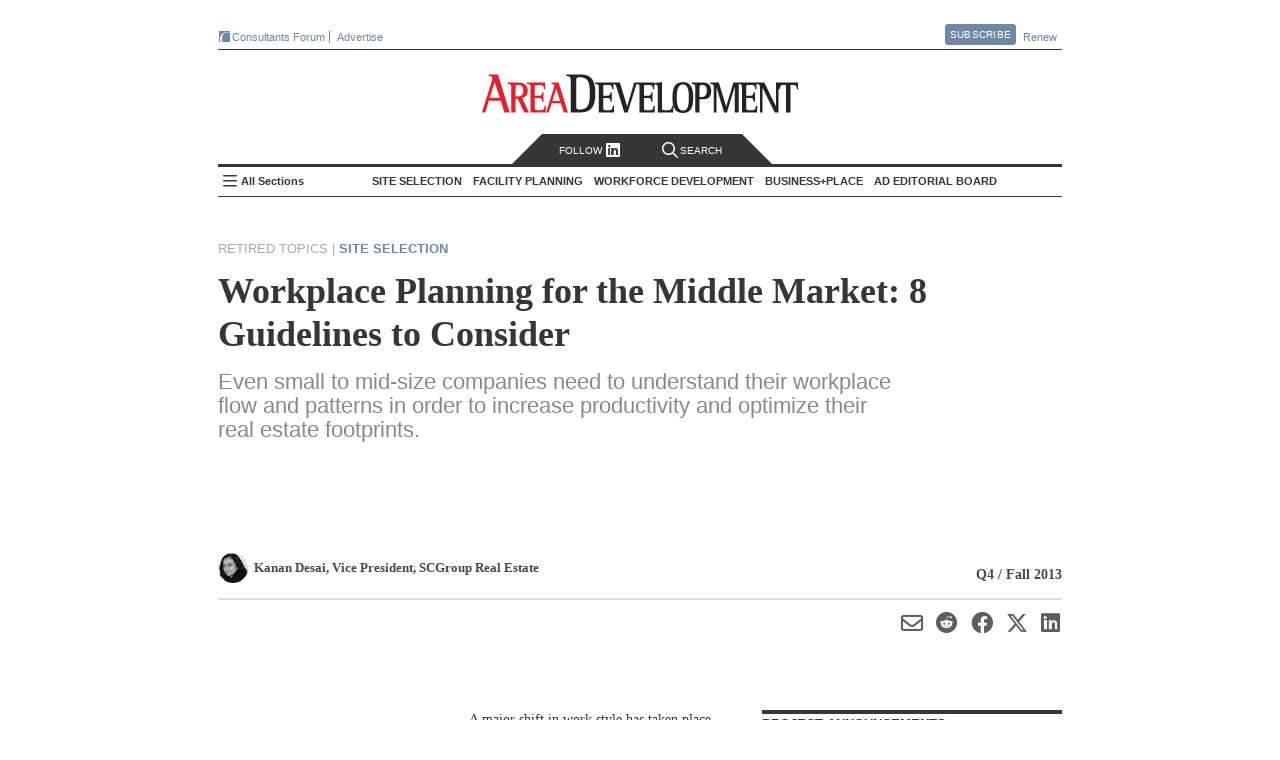

--- FILE ---
content_type: text/html; charset=utf-8
request_url: https://www.areadevelopment.com/siteselection/q4-2013/middle-market-workplace-planning-guidelines-2262715.shtml
body_size: 27943
content:




<!DOCTYPE html>
<!--[if lt IE 7 ]>
<html xmlns="https://www.w3.org/1999/xhtml" xml:lang="en" lang="en" xmlns:og="https://ogp.me/ns#" class="ie6">
<![endif]-->
<!--[if IE 7 ]>
<html xmlns="https://www.w3.org/1999/xhtml" xml:lang="en" lang="en" xmlns:og="https://ogp.me/ns#" class="ie7">
<![endif]-->
<!--[if IE 8 ]>
<html xmlns="https://www.w3.org/1999/xhtml" xml:lang="en" lang="en" xmlns:og="https://ogp.me/ns#" class="ie8">
<![endif]-->
<!--[if IE 9 ]>
<html xmlns="https://www.w3.org/1999/xhtml" xml:lang="en" lang="en" xmlns:og="https://ogp.me/ns#" class="ie9">
<![endif]-->
<!--[if (gt IE 9)|!(IE)]><!-->
<html xmlns="https://www.w3.org/1999/xhtml" xml:lang="en" lang="en" xmlns:og="https://ogp.me/ns#"
  class="modern-browser">
<!--<![endif]-->

<head><title>
	Workplace Planning for the Middle Market: 8 Guidelines to Consider - Area Development
</title><meta name="viewport" content="width=device-width,initial-scale=1" />
<meta name="Description" content="Even small to mid-size companies need to understand their workplace flow and patterns in order to increase productivity and optimize their real estate footprints."/> 
<link rel="canonical" href="https://www.areadevelopment.com/siteselection/q4-2013/middle-market-workplace-planning-guidelines-2262715.shtml" /> 
<meta name="keywords" content="Kanan Desai, RA, RID, LEED AP BD+C, SCGroup Real Estate, Middle Market, Workplace Planning, alternative workplace strategies, cost-efficient, workplaces, office space "/> 
<meta property="author" content="Kanan Desai, Vice President, SCGroup Real Estate"/> 

<meta property="article:tag" content="Site Selection" /> 
<meta property="article:tag" content="Workforce Training / Education " /> 
<meta property="article:tag" content="Workplace Trends" /> 
<meta property="article:tag" content="SCGroup Real Estate" /> 
<meta property="article:section" content="Retired Topics" /> 

<meta property="article:title" content="Workplace Planning for the Middle Market: 8 Guidelines to Consider - Area Development"/> 
<meta property="article:published_time" content="2013-10-05 04:25"/> 

<meta property="og:url" content="https://www.areadevelopment.com/siteselection/q4-2013/middle-market-workplace-planning-guidelines-2262715.shtml" /> 
<meta property="og:description" content="Even small to mid-size companies need to understand their workplace flow and patterns in order to increase productivity and optimize their real estate footprints."/> 

<meta name="twitter:title" content="Workplace Planning for the Middle Market: 8 Guidelines to Consider - Area Development"/> 
<meta name="twitter:url" content="https://www.areadevelopment.com/siteselection/q4-2013/middle-market-workplace-planning-guidelines-2262715.shtml" /> 
<meta name="twitter:description" content="Even small to mid-size companies need to understand their workplace flow and patterns in order to increase productivity and optimize their real estate footprints."/> 
<meta name="twitter:card" content="summary" /> 

<meta property="og:type" content="article" /><meta property="og:site_name" content="Area Development" /><meta name="twitter:site" content="@AreaDevelopment" /><meta http-equiv="Content-Type" content="text/html; charset=utf-8" /><meta http-equiv="X-UA-Compatible" content="IE=edge,chrome=1" />
  <meta name="copyright" content="All contents copyright 2024 Halcyon Business Publications, Inc." />
  <meta name="google-translate-customization" content="437cdd33541d340d-5b733919d7681d8f-g47084282179229ab-17" /><meta name="Robots" content="ALL, INDEX, FOLLOW" /><meta name="GOOGLEBOT" content="index, follow" /><meta name="MSNBOT" content="index, follow" />
  <link rel="shortcut icon" href="https://cdn1.areadevelopment.com/favicon.ico"
    type="image/x-con" />
  <link rel="icon" href="https://cdn1.areadevelopment.com/favicon.ico" type="image/x-con" />
  <link rel="alternate" type="application/rss+xml" title="Area Development Online: Current Issue"
    href="https://www.areadevelopment.com/rss/currentIssue.xml" />
  <link rel="alternate" type="application/rss+xml" title="Area Development Online: News Items"
    href="https://www.areadevelopment.com/rss/newsitems.xml" />

  <script type="text/javascript"> 
 //<![CDATA[ 
var dataLayer = { authors: ["KananDesai"], companies: ["SCGroupRealEstate"], industries: null, states: null, propertyTypes: null, topics: ["SiteSelection", "WorkforceTraining-Education", "WorkplaceTrends"], topicIDs: ["p:83", "81", "144"], channels: ["398423"], articleID: "3195", issue: "Q4 / Fall 2013", issueId: "382", page: "article", published: "2013-10-05 04:25", section:"Retired Topics"};
 //]]></script>


<!--[if lt IE 9]>
  <script src="https://cdn4.areadevelopment.com/scripts/modernizr.custom.36969.js"></script>
<![endif]-->

<!-- Start GA tag source -->
<script async src="https://www.googletagmanager.com/gtag/js?id=G-LL2VRNY3TL&l=ga_data"></script>
<script>

window.dataLayer=window.dataLayer||{},window.ga_data=window.ga_data||[],Array.isArray||(Array.isArray=function(a){return"[object Array]"===Object.prototype.toString.call(a)}),window.areadev_tracker=function(a,e){var i,n,t=(i=a,n={author:"authors",page_type:"page",industries:"industries",states:"states",property_markets:"propertyTypes",topics:"topics",issue:"issue",pub_date:"published",section:"section",author_org:"companies",article_id:"articleID"},Object.keys(n).reduce(function(a,e){var t=n[e];if(i.hasOwnProperty(t)){var r=i[t];Array.isArray(r)?a[e]=r.join(" "):"string"==typeof r&&(a[e]=r)}return a},{}));function r(){ga_data.push(arguments)}return r("js",new Date),r("config","G-LL2VRNY3TL",{send_page_view:!1,link_attribution:{levels:5}}),r("event","page_view",t),e.gtag=r,e.pageDimensions=t,e}(dataLayer,{});
</script>
<!-- End GA tag source -->

<!-- chartbeat global variable -->
<script type="text/javascript">var _sf_startpt=(new Date()).getTime();</script>
<!-- End chartbeat global variable -->

<link href='https://cdn7.areadevelopment.com/css/Production/main.gz.css?c=1744229830338' rel="stylesheet" type="text/css"></head>

<body id="article" data-controller="article" data-action="feature" class="feature SiteSelection">
  <div id="wrapper">
    

<header id="areaHeader">
  <div class="headerTop">
    <div class="topLeft">
      <a href='https://www.areadevelopment.com/consultantsforum/' target="_blank" class="brand-icons-cf-bg" title="Events for economic developers that focus on the leading issues, strategies and best practices necessary for successful ED strategy"><i></i>Consultants Forum</a>
      <!-- <a href='https://www.facilitylocations.com' title="Search GIS-driven map directories to identify and then research potential locations for your next corporate facility or industrial/commercial real estate project." class="brand-icons-fl-bg" target="_blank"><i></i>FacilityLocations</a> -->
      <!-- <a href='https://www.fastfacility.com' title="GIS-driven database for expanding companies, consultants and other prospects who are seeking available buildings and/or sites." target='_blank' class="brand-icons-ff-bg"><i></i>FastFacility</a> -->
      <a href="https://mediakit.areadevelopment.com" target="_blank" class="">Advertise</a>
    </div>
    <div class="topRight">
      <a href='https://www.areadevelopment.com/subscribe/' class="btn pop">Subscribe</a>
      <div class="popContent">
        <div id="subscribeContainer">
          <a class="popClose" href="#">Close</a>
          <div class="issue">
            <i></i>
          </div>
          <div class="details">
            <ul>
              <li><h3><u>Free</u> for qualified executives and consultants to industry</h3></li>
              <li><h3>Receive quarterly issues of Area Development Magazine and special market report and directory issues</h3></li>
            </ul>
          </div>
          <div class="subscribeNow">
            <a href='https://www.areadevelopment.com/subscribe/' class="btn-big">Subscribe Now</a>
          </div>
        </div>
      </div>
      <a href='https://www.areadevelopment.com/subscribe/renew/' target="_blank" class="">Renew</a>
    </div>
  </div>
  <div class="headerMain">
    <div class="headerLeft">
      
    </div>
    <div class="headerMiddle">
      <h1><a href='https://www.areadevelopment.com/'>Area Development - Site Selection, Facility Planning and Workforce Development</a></h1>
    </div>
    <div class="headerRight">
      
    </div>
  </div>
  <nav id="topNav" class="navbar">
    <div class="search-follow">
      <a class="social pop" href="#"> Follow </i><i class="linkedIn-icon"></i></a>
      <a class="search off" href="#"><i class="search-icon"></i>Search</a>
    </div>
    <div class="search-toggle off">
      <a class="searchClose" href="#">Close</a>
      <div class="searchWrapper">
        <input name="ADsearch" type="text" placeholder="Search Area Development" id="navSearch" class="searchBox" autocomplete="off"/>
        <input type="submit" name="ADsearch" class="searchBtn" title="See All Results" value="&#xf002;" />
      </div>
    </div>
    <h2><a href='https://www.areadevelopment.com/'>Area Development Homepage</a></h2>
    <div class="side-nav-toggle">
      <input type="checkbox" id="side-nav-trigger" />
      <label for="side-nav-trigger">All Sections</label>
    </div>
    <ul class="sections">
      
      <li class="pop section" data-category-id='14'>
        <h2>Site Selection</h2>
        <ul id="TopHeader_NavSections_topics_list_0" class="topics" data-topics="[&quot;Business Globalization&quot;, &quot;Corporate Exec Survey Results&quot;, &quot;Economy / Market Analysis&quot;, &quot;Government Policy / Business Climate&quot;, &quot;Logistics / Infrastructure&quot;, &quot;Site Selection Factors / Strategy&quot;, &quot;Taxes / Incentives&quot;]">
          
          <li data-topic-id='100'><a href='https://www.areadevelopment.com/BusinessGlobalization/'>Business Globalization</a></li>
          
          <li data-topic-id='131'><a href='https://www.areadevelopment.com/Corporate-Consultants-Survey-Results/'>Corporate Exec Survey Results</a></li>
          
          <li data-topic-id='136'><a href='https://www.areadevelopment.com/economic-analysis/'>Economy / Market Analysis</a></li>
          
          <li data-topic-id='137'><a href='https://www.areadevelopment.com/business-climate/'>Government Policy / Business Climate</a></li>
          
          <li data-topic-id='82'><a href='https://www.areadevelopment.com/logisticsInfrastructure/'>Logistics / Infrastructure</a></li>
          
          <li data-topic-id='135'><a href='https://www.areadevelopment.com/corporate-site-selection-factors/'>Site Selection Factors / Strategy</a></li>
          
          <li data-topic-id='84'><a href='https://www.areadevelopment.com/taxesIncentives/'>Taxes / Incentives</a></li>
          
        </ul>
      </li>
      
      <li class="pop section" data-category-id='15'>
        <h2>Facility Planning</h2>
        <ul id="TopHeader_NavSections_topics_list_1" class="topics" data-topics="[&quot;Asset / Facility Management &quot;, &quot;Construction / Project Planning&quot;, &quot;Sustainable Development&quot;]">
          
          <li data-topic-id='77'><a href='https://www.areadevelopment.com/AssetManagement/'>Asset / Facility Management </a></li>
          
          <li data-topic-id='140'><a href='https://www.areadevelopment.com/construction-project-planning/'>Construction / Project Planning</a></li>
          
          <li data-topic-id='141'><a href='https://www.areadevelopment.com/sustainable-development/'>Sustainable Development</a></li>
          
        </ul>
      </li>
      
      <li class="pop section" data-category-id='17'>
        <h2>Workforce Development</h2>
        <ul id="TopHeader_NavSections_topics_list_2" class="topics" data-topics="[&quot;Labor Costs / Organized Labor&quot;, &quot;Skilled Labor / STEM&quot;, &quot;Workforce Training / Education &quot;, &quot;Workplace Trends&quot;]">
          
          <li data-topic-id='143'><a href='https://www.areadevelopment.com/labor-costs/'>Labor Costs / Organized Labor</a></li>
          
          <li data-topic-id='142'><a href='https://www.areadevelopment.com/skilled-workforce-STEM/'>Skilled Labor / STEM</a></li>
          
          <li data-topic-id='81'><a href='https://www.areadevelopment.com/laborEducation/'>Workforce Training / Education </a></li>
          
          <li data-topic-id='144'><a href='https://www.areadevelopment.com/workplace-trends/'>Workplace Trends</a></li>
          
        </ul>
      </li>
      
      <li class="pop section" data-category-id='16'>
        <h2>Business+Place</h2>
        <ul id="TopHeader_NavSections_topics_list_3" class="topics" data-topics="[&quot;Annual Econdev Awards&quot;, &quot;Frontline&quot;, &quot;International Location Reports&quot;, &quot;Leading Metro Locations&quot;, &quot;Top States for Business&quot;]">
          
          <li data-topic-id='134'><a href='https://www.areadevelopment.com/Gold-Shovel-Econdev-Awards/'>Annual Econdev Awards</a></li>
          
          <li data-topic-id='118'><a href='https://www.areadevelopment.com/FrontLine/'>Frontline</a></li>
          
          <li data-topic-id='80'><a href='https://www.areadevelopment.com/InternationalLocationReports/'>International Location Reports</a></li>
          
          <li data-topic-id='128'><a href='https://www.areadevelopment.com/Leading-Locations/'>Leading Metro Locations</a></li>
          
          <li data-topic-id='130'><a href='https://www.areadevelopment.com/Top-States-for-Doing-Business/'>Top States for Business</a></li>
          
        </ul>
      </li>
      
      <li class="pop board">
        <h2><a href="#">AD Editorial Board</a></h2>
        
        <ul id="boardMembers">
        
          <li class="member" data-member-id='4299'>
            <div class="memInfo">
              <img src='https://cdn2.areadevelopment.com/static_images/template/lazy-thumbnail.png' data-src='https://cdn6.areadevelopment.com/AuthorImages/id2150_Reeves-Alan50x54.jpg' alt='Alan Reeves, Senior Managing Director, Global Strategy, Newmark'>
              <div class="vitals">
                <h2 class="memName">Alan Reeves</h2>
                <h3 class="memTitle" data-bio='Alan Reeves joined Newmark in 2018 and is currently a senior managing director in the Global Strategy consulting group. Alan has 10+ years of experience in economic development and real estate consulting and advises clients on location and site selection strategy worldwide. Alan graduated from Harvard University with a BA in Government and a secondary in Sociology. He is also a graduate of the University of Oklahoma Economic Development Academy, University of Alabama Economic Development Academy, and Auburn University Intensive Economic Development Course.'>Senior Managing Director, Global Strategy, Newmark</h3>
                <div id="TopHeader_BoardMembersList_ContactLinks_0" class="memContact"><a class="web" href="https://www.nmrk.com/people/alan-reeves"></a><a class="linkedin" href="https://www.linkedin.com/in/alan-reeves-7938a96a/"></a></div>
              </div>
            </div>
          </li>
          
          <li class="member" data-member-id='516'>
            <div class="memInfo">
              <img src='https://cdn2.areadevelopment.com/static_images/template/lazy-thumbnail.png' data-src='https://cdn6.areadevelopment.com/AuthorImages/id33300_AlexandraSegers50x54.jpg' alt='Alexandra Segers, General Manager, Tochi Advisors'>
              <div class="vitals">
                <h2 class="memName">Alexandra Segers</h2>
                <h3 class="memTitle" data-bio='Alexandra Segers, Dipl.-Ing., PE, MS, has more than 15 years of experience managing international projects. This includes managing the design and construction of new manufacturing facilities (many of those automotive-related and several OEM greenfield plants) in China, Japan, South Korea, Germany, and the U.S. She has led teams through nearly every phase of a project, including planning, programming, site selection, design/permitting support, and as the owner’s representative on site during the construction. Furthermore, she specializes in assisting clients with site selection outside their country of origin.'>General Manager, Tochi Advisors</h3>
                <div id="TopHeader_BoardMembersList_ContactLinks_1" class="memContact"><a class="linkedin" href="https://www.linkedin.com/in/alexandrasegers"></a></div>
              </div>
            </div>
          </li>
          
          <li class="member" data-member-id='377'>
            <div class="memInfo">
              <img src='https://cdn2.areadevelopment.com/static_images/template/lazy-thumbnail.png' data-src='https://cdn6.areadevelopment.com/AuthorImages/id64764_AmyGerber50x54.jpg' alt='Amy Gerber, Executive Managing Director, Business Incentives Practice, Cushman & Wakefield'>
              <div class="vitals">
                <h2 class="memName">Amy Gerber</h2>
                <h3 class="memTitle" data-bio='Amy Gerber brings over 19 years of industry experience and is an executive managing director in Cushman & Wakefield's Business Incentives Practice. Gerber specializes in state incentive and tax negotiation and implementation. She utilizes her state and local tax background when working with economic development teams to interpret and amend tax statutes that generate significant operating and tax savings for her clients.'>Executive Managing Director, Business Incentives Practice, Cushman & Wakefield</h3>
                <div id="TopHeader_BoardMembersList_ContactLinks_2" class="memContact"><a class="web" href="https://www.cushmanwakefield.com/en/united-states/people/amy-gerber"></a><a class="linkedin" href="https://www.linkedin.com/in/amy-gerber-1432754/"></a></div>
              </div>
            </div>
          </li>
          
          <li class="member" data-member-id='1720'>
            <div class="memInfo">
              <img src='https://cdn2.areadevelopment.com/static_images/template/lazy-thumbnail.png' data-src='https://cdn6.areadevelopment.com/AuthorImages/id25656_midgal-bradley_tn_bw.jpg' alt='Bradley Migdal, Executive Managing Director, Americas Strategic Consulting, Cushman & Wakefield'>
              <div class="vitals">
                <h2 class="memName">Bradley Migdal</h2>
                <h3 class="memTitle" data-bio='Brad has over 15 years of experience managing corporate site selection engagements, business incentives projects, and economic development consulting assignments. Brad expertise is in the areas of domestic site selection and location analysis, economic incentives research and acquisition, and demonstrating the economic and fiscal impacts of a wide variety of projects to both corporations and governments.'>Executive Managing Director, Americas Strategic Consulting, Cushman & Wakefield</h3>
                <div id="TopHeader_BoardMembersList_ContactLinks_3" class="memContact"><a class="web" href="https://www.cushmanwakefield.com/en/united-states/people/bradley-migdal"></a><a class="linkedin" href="https://www.linkedin.com/in/bradley-migdal-a78ab77"></a></div>
              </div>
            </div>
          </li>
          
          <li class="member" data-member-id='187'>
            <div class="memInfo">
              <img src='https://cdn2.areadevelopment.com/static_images/template/lazy-thumbnail.png' data-src='https://cdn6.areadevelopment.com/AuthorImages/id96683_BrianCorde50x54-062021.jpg' alt='Brian Corde, Managing Partner, Atlas Insight'>
              <div class="vitals">
                <h2 class="memName">Brian Corde</h2>
                <h3 class="memTitle" data-bio='Brian brings over 18 years of economic development experience to the Atlas team. Prior to co-founding Atlas Insight, Brian was a regional practice leader within BDO Seidman’s Business Location Incentives and Site Selection (BLISS) group and was the point person on the firm’s U.S. and European site selection clients.'>Managing Partner, Atlas Insight</h3>
                <div id="TopHeader_BoardMembersList_ContactLinks_4" class="memContact"><a class="web" href="https://www.atlasinsight.com/about-us"></a><a class="linkedin" href="https://www.linkedin.com/in/briancorde"></a></div>
              </div>
            </div>
          </li>
          
          <li class="member" data-member-id='1784'>
            <div class="memInfo">
              <img src='https://cdn2.areadevelopment.com/static_images/template/lazy-thumbnail.png' data-src='https://cdn6.areadevelopment.com/AuthorImages/id99269_Gallagher-Brian100x108.jpg' alt='Brian Gallagher, Vice President, Corporate Strategy and Development, PPC Partners, Inc.'>
              <div class="vitals">
                <h2 class="memName">Brian Gallagher</h2>
                <h3 class="memTitle" data-bio='Brian Gallagher provides organizational strategic planning and leadership to the Graycor sales and marketing teams. He has extensive experience in executive level leadership and frequently writes and speaks on strategic planning, marketing, business development, human resources, and leadership topics. Brian holds a bachelor’s degree in Marketing from Towson University and an MBA from Loyola College, as well as an Executive Education certificate from Harvard Business School.'>Vice President, Corporate Strategy and Development, PPC Partners, Inc.</h3>
                <div id="TopHeader_BoardMembersList_ContactLinks_5" class="memContact"><a class="linkedin" href="https://www.linkedin.com/in/briangallagher/"></a></div>
              </div>
            </div>
          </li>
          
          <li class="member" data-member-id='4232'>
            <div class="memInfo">
              <img src='https://cdn2.areadevelopment.com/static_images/template/lazy-thumbnail.png' data-src='https://cdn6.areadevelopment.com/AuthorImages/id97179_chmuraChris50x54.jpg' alt='Chris Chmura, Ph.D. , CEO & Founder, Chmura Economics'>
              <div class="vitals">
                <h2 class="memName">Chris Chmura, Ph.D. </h2>
                <h3 class="memTitle" data-bio='Dr. Chris Chmura is the founder, CEO, and Chief Economist of Chmura Economics & Analytics. A thought-leader on labor market data, Chris is a nationally recognized speaker among site selectors, economic developers, private firms, workforce practitioners, and educators.
'>CEO & Founder, Chmura Economics</h3>
                <div id="TopHeader_BoardMembersList_ContactLinks_6" class="memContact"><a class="web" href="https://www.chmura.com"></a></div>
              </div>
            </div>
          </li>
          
          <li class="member" data-member-id='4039'>
            <div class="memInfo">
              <img src='https://cdn2.areadevelopment.com/static_images/template/lazy-thumbnail.png' data-src='https://cdn6.areadevelopment.com/AuthorImages/id98501_Schwinden50x54.jpg' alt='Chris Schwinden, Partner, Site Selection Group'>
              <div class="vitals">
                <h2 class="memName">Chris Schwinden</h2>
                <h3 class="memTitle" data-bio='Chris Schwinden is a vice president of Site Selection Group where he supports the company's industrial site selection and economic development consulting projects. Chris's extensive background providing advanced analytics in the economic development industry provides Site Selection Group clients invaluable perspective as he evaluates critical location drivers such as workforce characteristics, business environment, transportation & logistics, economic incentives climate, and real estate conditions.'>Partner, Site Selection Group</h3>
                <div id="TopHeader_BoardMembersList_ContactLinks_7" class="memContact"><a class="web" href="https://www.siteselectiongroup.com/chris-schwinden"></a><a class="linkedin" href="https://www.linkedin.com/in/chris-schwinden-890b451a/"></a></div>
              </div>
            </div>
          </li>
          
          <li class="member" data-member-id='4083'>
            <div class="memInfo">
              <img src='https://cdn2.areadevelopment.com/static_images/template/lazy-thumbnail.png' data-src='https://cdn6.areadevelopment.com/AuthorImages/id64852_ChristianVolney50x54B&W.jpg' alt='Chris Volney, Managing Director, Americas Consulting, CBRE'>
              <div class="vitals">
                <h2 class="memName">Chris Volney</h2>
                <h3 class="memTitle" data-bio='Chris Volney is a senior director of Client Strategy with CBRE’s Labor Analytics, based in San Francisco, CA. Chris has over 12 years of experience in real estate and location advisory consulting and has developed a primary focus helping fast-growing technology companies identify new expansion markets that are aligned with both their current and long-term organizational objectives and their unique corporate values and culture.'>Managing Director, Americas Consulting, CBRE</h3>
                <div id="TopHeader_BoardMembersList_ContactLinks_8" class="memContact"><a class="web" href="http://www.cbre.us/real-estate-services/occupier/labor-analytics"></a><a class="linkedin" href="https://www.linkedin.com/in/chrisvolney/"></a></div>
              </div>
            </div>
          </li>
          
          <li class="member" data-member-id='4354'>
            <div class="memInfo">
              <img src='https://cdn2.areadevelopment.com/static_images/template/lazy-thumbnail.png' data-src='https://cdn6.areadevelopment.com/AuthorImages/id4078_Robinson-Courtland50x54.jpg' alt='Courtland Robinson, Director of Business Development, Brasfield & Gorrie'>
              <div class="vitals">
                <h2 class="memName">Courtland Robinson</h2>
                <h3 class="memTitle" data-bio='Over the last decade, Courtland Robinson has supported hundreds of industrial and commercial site selection projects, representing economic development interests through local, state, and Fortune 500 employment. Most recently, Courtland provided power-intensive site selection consulting services for one of the largest energy holdings companies in the U.S.'>Director of Business Development, Brasfield & Gorrie</h3>
                <div id="TopHeader_BoardMembersList_ContactLinks_9" class="memContact"><a class="linkedin" href="https://www.linkedin.com/in/courtlandrobinson/"></a></div>
              </div>
            </div>
          </li>
          
          <li class="member" data-member-id='686'>
            <div class="memInfo">
              <img src='https://cdn2.areadevelopment.com/static_images/template/lazy-thumbnail.png' data-src='https://cdn6.areadevelopment.com/AuthorImages/id70086_CourtneyDunbar50x54.jpg' alt='Courtney Dunbar, Site Selection & Economic Development Leader, Burns & McDonnell'>
              <div class="vitals">
                <h2 class="memName">Courtney Dunbar</h2>
                <h3 class="memTitle" data-bio='Courtney Dunbar, CEcD, EDFP, AICP, manages the site selection consulting group at Burns & McDonnell. Her career has centered on industrial development, creating solutions for corporate and institutional clients across the world and delivering multimillion-dollar, bottom-line growth. She is actively engaged in industrial site planning, site selection, site certification, economic analysis and community planning'>Site Selection & Economic Development Leader, Burns & McDonnell</h3>
                <div id="TopHeader_BoardMembersList_ContactLinks_10" class="memContact"><a class="web" href="https://www.burnsmcd.com"></a><a class="linkedin" href="https://www.linkedin.com/in/courtney-dunbar-cecd-edfp-aicp-14ab471/"></a></div>
              </div>
            </div>
          </li>
          
          <li class="member" data-member-id='1845'>
            <div class="memInfo">
              <img src='https://cdn2.areadevelopment.com/static_images/template/lazy-thumbnail.png' data-src='https://cdn6.areadevelopment.com/AuthorImages/id83161_Hickey-David50x54.jpg' alt='David Hickey, Managing Director, Hickey & Associates'>
              <div class="vitals">
                <h2 class="memName">David Hickey</h2>
                <h3 class="memTitle" data-bio='David P. Hickey is the managing director for Hickey and Associates, LLC, a global site selection, public incentive advisory, and workforce solutions company. David is a trusted advisor and partner for the company's clients in providing strategy and advisory in site selection, economic incentives, and labor analytics.'>Managing Director, Hickey & Associates</h3>
                <div id="TopHeader_BoardMembersList_ContactLinks_11" class="memContact"><a class="web" href="https://hickeyandassociates.com"></a><a class="linkedin" href="https://www.linkedin.com/company/hickey-&amp;-associates-llc"></a></div>
              </div>
            </div>
          </li>
          
          <li class="member" data-member-id='618'>
            <div class="memInfo">
              <img src='https://cdn2.areadevelopment.com/static_images/template/lazy-thumbnail.png' data-src='https://cdn6.areadevelopment.com/AuthorImages/id65053_cuneo-dennis.jpg' alt='Dennis Cuneo, Former Senior Vice President, Toyota Motor North America; Owner , DC Strategic Advisors'>
              <div class="vitals">
                <h2 class="memName">Dennis Cuneo</h2>
                <h3 class="memTitle" data-bio='Dennis Cuneo is a leading site selection consultant. He is a former senior vice president of Toyota, where he played a key role in the startup and expansion of the company’s North American manufacturing operations.'>Former Senior Vice President, Toyota Motor North America; Owner , DC Strategic Advisors</h3>
                <div id="TopHeader_BoardMembersList_ContactLinks_12" class="memContact"><a class="web" href="https://www.denniscuneo.com/"></a><a class="linkedin" href="https://www.linkedin.com/in/denniscuneo"></a></div>
              </div>
            </div>
          </li>
          
          <li class="member" data-member-id='4361'>
            <div class="memInfo">
              <img src='https://cdn2.areadevelopment.com/static_images/template/lazy-thumbnail.png' data-src='https://cdn6.areadevelopment.com/AuthorImages/id832_DianneJones50x54.jpg' alt='Dianne Jones, Managing Director, Business and Economic Incentives, JLL'>
              <div class="vitals">
                <h2 class="memName">Dianne Jones</h2>
                <h3 class="memTitle" data-bio='Dianne Jones serves as a Managing Director under the Business Economic Incentives practice in the Carolinas. Based in Charlotte, North Carolina, she specializes in assisting clients with full-service site selection and incentives negotiations across the Southeast.'>Managing Director, Business and Economic Incentives, JLL</h3>
                <div id="TopHeader_BoardMembersList_ContactLinks_13" class="memContact"><a class="web" href="https://www.us.jll.com/en/people/dianne-jones"></a><a class="linkedin" href="https://www.linkedin.com/in/diannedunnjones"></a></div>
              </div>
            </div>
          </li>
          
          <li class="member" data-member-id='131'>
            <div class="memInfo">
              <img src='https://cdn2.areadevelopment.com/static_images/template/lazy-thumbnail.png' data-src='https://cdn6.areadevelopment.com/AuthorImages/id19758_EricStavriotisB&W2021.jpg' alt='Eric Stavriotis, Vice Chairman, CBRE'>
              <div class="vitals">
                <h2 class="memName">Eric Stavriotis</h2>
                <h3 class="memTitle" data-bio='Eric Stavriotis is a vice chairman in the Advisory & Transaction Services Practice, which assists clients globally with site selection and economic incentive negotiations, in conjunction with the overall strategy and execution of corporate real estate initiatives.'>Vice Chairman, CBRE</h3>
                <div id="TopHeader_BoardMembersList_ContactLinks_14" class="memContact"><a class="web" href="https://www.cbre.us/real-estate-services/occupier/location-incentives"></a><a class="linkedin" href="https://www.linkedin.com/pub/eric-stavriotis/0/83/729"></a></div>
              </div>
            </div>
          </li>
          
          <li class="member" data-member-id='4387'>
            <div class="memInfo">
              <img src='https://cdn2.areadevelopment.com/static_images/template/lazy-thumbnail.png' data-src='https://cdn6.areadevelopment.com/AuthorImages/id62451_Dunlap-Joe50x54.jpg' alt='Joe Dunlap, Chief Supply Chain Officer, Legacy Investing'>
              <div class="vitals">
                <h2 class="memName">Joe Dunlap</h2>
                <h3 class="memTitle" data-bio='Joe Dunlap is a logistics and management consulting professional with over 30 years of experience. His functional areas of expertise include transportation, warehousing, inventory, third-party logistics, and supply chain management project life-cycles including strategy, assessment, design and implementation, as well as consulting sales and practice management. '>Chief Supply Chain Officer, Legacy Investing</h3>
                <div id="TopHeader_BoardMembersList_ContactLinks_15" class="memContact"><a class="web" href="https://legacyinvesting.com/"></a><a class="linkedin" href="https://www.linkedin.com/in/joe-dunlap-legacy"></a></div>
              </div>
            </div>
          </li>
          
          <li class="member" data-member-id='4308'>
            <div class="memInfo">
              <img src='https://cdn2.areadevelopment.com/static_images/template/lazy-thumbnail.png' data-src='https://cdn6.areadevelopment.com/AuthorImages/id66553_Berry-Lauren50x54.jpg' alt='Lauren Berry, Director, Location Analysis and Incentives, Maxis Advisors'>
              <div class="vitals">
                <h2 class="memName">Lauren Berry</h2>
                <h3 class="memTitle" data-bio='As a leader in Maxis Advisors' Location Advisory and Incentives group, Lauren Berry works to create a win for both client and community through the site selection and incentives negotiation process. In this role she leverages her robust economic development experience to advise both domestic and international clients on meaningful talent, location analysis, and credits and incentives solutions. '>Director, Location Analysis and Incentives, Maxis Advisors</h3>
                <div id="TopHeader_BoardMembersList_ContactLinks_16" class="memContact"><a class="web" href="https://www.maxisadvisors.com"></a><a class="linkedin" href="https://www.linkedin.com/in/laurenjohnsonberry/"></a></div>
              </div>
            </div>
          </li>
          
          <li class="member" data-member-id='1800'>
            <div class="memInfo">
              <img src='https://cdn2.areadevelopment.com/static_images/template/lazy-thumbnail.png' data-src='https://cdn6.areadevelopment.com/AuthorImages/id95859_Beauchamp-Marc100x108.jpg' alt='Marc Beauchamp, President, SCI Global'>
              <div class="vitals">
                <h2 class="memName">Marc Beauchamp</h2>
                <h3 class="memTitle" data-bio='Marc Beauchamp brings an in-depth knowledge of the corporate mandate process and hands-on experience in working with both the private and public sector relating to investment project strategies.'>President, SCI Global</h3>
                <div id="TopHeader_BoardMembersList_ContactLinks_17" class="memContact"><a class="web" href="https://www.sciglobalgroup.com/"></a><a class="linkedin" href="https://www.linkedin.com/in/marc-beauchamp-953769a/?originalSubdomain=ca"></a></div>
              </div>
            </div>
          </li>
          
          <li class="member" data-member-id='4128'>
            <div class="memInfo">
              <img src='https://cdn2.areadevelopment.com/static_images/template/lazy-thumbnail.png' data-src='https://cdn6.areadevelopment.com/AuthorImages/id86759_Powers-Matt50x54-v2.jpg' alt='Matthew Powers, Site Selection Lead, REDI Site Selection'>
              <div class="vitals">
                <h2 class="memName">Matthew Powers</h2>
                <h3 class="memTitle" data-bio='Matt Powers is responsible for leading and growing the emerging Retail/E-Commerce Distribution practice group at JLL. He also offers subject matter expertise in real estate valuations; asset and property management; retail, office, and industrial acquisitions and dispositions; project lifecycle management; transactions management, business and economic incentives; site selection; due diligence; and design/construction project management'>Site Selection Lead, REDI Site Selection</h3>
                <div id="TopHeader_BoardMembersList_ContactLinks_18" class="memContact"><a class="web" href="https://www.redisiteselection.com/"></a><a class="linkedin" href="https://www.linkedin.com/in/matthew-powers-80a42662/"></a></div>
              </div>
            </div>
          </li>
          
          <li class="member" data-member-id='4156'>
            <div class="memInfo">
              <img src='https://cdn2.areadevelopment.com/static_images/template/lazy-thumbnail.png' data-src='https://cdn6.areadevelopment.com/AuthorImages/id90220_scottZiance50x54.jpg' alt='Scott J. Ziance, Partner and Economic Incentives Practice Leader, Vorys, Sater, Seymour and Pease LLP'>
              <div class="vitals">
                <h2 class="memName">Scott J. Ziance</h2>
                <h3 class="memTitle" data-bio='Scott Ziance is a partner in the Vorys Columbus office, where he leads the firm’s national economic development incentives practice, which is one of the largest law firm-based incentives practices in the country. He focuses his practice on the utilization of economic development incentives, tax incentives, economic development financing mechanisms, public-private partnerships and special economic development entities to assist developers, operating businesses and political subdivisions in developing and redeveloping property and creating jobs and economic growth throughout the United States.'>Partner and Economic Incentives Practice Leader, Vorys, Sater, Seymour and Pease LLP</h3>
                <div id="TopHeader_BoardMembersList_ContactLinks_19" class="memContact"><a class="web" href="http://www.vorys.com"></a><a class="linkedin" href="https://www.linkedin.com/in/scottziance/"></a></div>
              </div>
            </div>
          </li>
          
          <li class="member" data-member-id='128'>
            <div class="memInfo">
              <img src='https://cdn2.areadevelopment.com/static_images/template/lazy-thumbnail.png' data-src='https://cdn6.areadevelopment.com/AuthorImages/id19988_Kupperman-Scott50x54.jpg' alt='Scott Kupperman, Founder, Kupperman Location Solutions'>
              <div class="vitals">
                <h2 class="memName">Scott Kupperman</h2>
                <h3 class="memTitle" data-bio='Scott Kupperman formed Kupperman Location Services in 2011, after spending 12 years with A. Epstein and Sons International, Inc., a Chicago based architectural/engineering/construction firm, where he provided pre-development and site selection services nationwide. KLS focuses on providing site location consulting services designed to maximize the long-term value of a well-informed facility location decision.'>Founder, Kupperman Location Solutions</h3>
                <div id="TopHeader_BoardMembersList_ContactLinks_20" class="memContact"><a class="web" href="https://kuppermanls.com"></a><a class="linkedin" href="https://www.linkedin.com/pub/scott-kupperman/1b/288/5b0"></a></div>
              </div>
            </div>
          </li>
          
          <li class="member" data-member-id='1712'>
            <div class="memInfo">
              <img src='https://cdn2.areadevelopment.com/static_images/template/lazy-thumbnail.png' data-src='https://cdn6.areadevelopment.com/AuthorImages/id96986_stephen-gray50x54.jpg' alt='Stephen Gray, President & CEO, Gray Construction'>
              <div class="vitals">
                <h2 class="memName">Stephen Gray</h2>
                <h3 class="memTitle" data-bio='Stephen Gray grew up working in the family construction business. His positions with Gray have ranged from field engineer to project superintendent to project manager.  In 2004, Stephen Gray moved to the position of chief operating officer, and then in 2010, he was appointed CEO.  In his current role, he has primary responsibility for all execution and operations related to issues of the company.'>President & CEO, Gray Construction</h3>
                <div id="TopHeader_BoardMembersList_ContactLinks_21" class="memContact"><a class="web" href="https://www.gray.com"></a><a class="linkedin" href="https://www.linkedin.com/pub/stephen-gray/0/a9/242"></a></div>
              </div>
            </div>
          </li>
          
        </ul>
        
      </li>
    </ul>
  </nav>
</header>


    <div id="PushDownTemplate_script">

</div>

    <main id="main" itemscope itemtype="https://schema.org/Article">

      

<div id="topPanel">
    
    <nav class="breadcrumbs">
    	<span itemprop="articleSection">Retired Topics</span> | <a href="https://www.areadevelopment.com/siteSelection/">Site Selection</a>
    </nav>

    <h1 class="articleTitle" itemprop="name">Workplace Planning for the Middle Market: 8 Guidelines to Consider</h1>

    <h2 class="deck">Even small to mid-size companies need to understand their workplace flow and patterns in order to increase productivity and optimize their real estate footprints.</h2>

    <div id="byline">
        
        <ul id="authors">
        
            <li id="ctl14_ArticleAuthors_ArticleAuthor_0" class="author" rel="author" itemprop="author" itemscope="" itemtype="https://schema.org/Person" data-author-id="684"><span style="background-image: url(&#39;https://cdn3.areadevelopment.com/static_images/template/lazy-thumbnail.png&#39;)" itemprop="image" data-src="https://cdn6.areadevelopment.com/AuthorImages/id6612_kanan-desai.jpg" class="authorthumbnail"></span><h3 class="details"><span itemprop="name">Kanan Desai</span><span itemprop="jobTitle">, Vice President</span><span itemprop="worksFor" itemscope="" itemtype="https://schema.org/Organization">, <span itemprop='name'>SCGroup Real Estate</span></span></h3></li>
            
        </ul>   
        
        
        <h5 class="issueDate">Q4 / Fall 2013</h5>
    </div>

    <!-- addthis top -->
    <!--[if lt IE 8 ]>
    <div class="addthis_toolbox addthis_default_style addthis_16x16_style" id="share_box_main" style="padding-top: 15px; padding-bottom: 15px;">
        <a class="addthis_button_linkedin"></a>
        <a class="addthis_button_twitter"></a>
        <a class="addthis_button_facebook"></a>
        <a class="addthis_button_google_plusone_share"></a>
        <a class="addthis_button_pinterest_share"></a>
        <a class="addthis_button_email"></a>
        <a class="addthis_button_compact"></a>
        <a class="addthis_counter addthis_bubble_style"></a>
    </div>
    <![endif]-->
    <!--[if (gt IE 7)|!(IE)]><!-->
    <div id="ctl14_share_box_main" class="share_box_main clearfix">
      <a href="https://www.linkedin.com/sharing/share-offsite/?url=https%3a%2f%2fwww.areadevelopment.com%2fsiteselection%2fq4-2013%2fmiddle-market-workplace-planning-guidelines-2262715.shtml" id="ctl14_share_linkedin" class="area_share_linkedin" target="_blank" rel="nofollow"></a>
      <a href="https://twitter.com/intent/tweet?url=https%3a%2f%2fwww.areadevelopment.com%2fsiteselection%2fq4-2013%2fmiddle-market-workplace-planning-guidelines-2262715.shtml" id="ctl14_share_twitter_x" class="area_share_twitter" target="_blank" rel="nofollow"></a>
      <a href="https://www.facebook.com/dialog/share?app_id=1374578503407377&display=page&href=https%3a%2f%2fwww.areadevelopment.com%2fsiteselection%2fq4-2013%2fmiddle-market-workplace-planning-guidelines-2262715.shtml&redirect_uri=https%3a%2f%2fwww.areadevelopment.com%2fsiteselection%2fq4-2013%2fmiddle-market-workplace-planning-guidelines-2262715.shtml" id="ctl14_share_facebook" class="area_share_facebook" target="_blank" rel="nofollow"></a>
      <a href="https://reddit.com/submit?url=https%3a%2f%2fwww.areadevelopment.com%2fsiteselection%2fq4-2013%2fmiddle-market-workplace-planning-guidelines-2262715.shtml&title=Workplace Planning for the Middle Market: 8 Guidelines to Consider" id="ctl14_share_reddit" class="area_share_reddit" target="_blank" rel="nofollow"></a>
      <a href="mailto:%20?subject=Workplace Planning for the Middle Market: 8 Guidelines to Consider&body=https://www.areadevelopment.com/siteselection/q4-2013/middle-market-workplace-planning-guidelines-2262715.shtml" id="ctl14_share_email" class="area_share_email" rel="nofollow"></a>
    </div>
    <!--<![endif]-->
    <!-- end add this top -->
    
</div>


      <div id="leftPanel">
        <div id="article-detail">
          <div id="ctl15_SponsorButton">

</div>






<section class="areaArticleBody" itemprop="articleBody">
    
  <aside class="articleResources"><h3>Related Research</h3><ul class="editorsPicks"><li><a href="https://www.areadevelopment.com/siteSelection/Q3-2013/data-driven-decisions-optimize-workspace-152242413.shtml">Reality Check: Making Data-Driven Decisions to Optimize Your Workplace</a></li><li><img data-src="https://cdn8.areadevelopment.com/article_thumb/id33051_Innovation_Thumbnail.jpg" src="https://cdn3.areadevelopment.com/static_images/template/lazy-thumbnail.png" /><a href="https://www.areadevelopment.com/laborEducation/Directory2013/workplace-reinvention-innovations-drive-productivity-2728212.shtml">Workplace: Innovation Thrives on Fearless Reinvention</a></li><li><img data-src="https://cdn8.areadevelopment.com/article_thumb/id27742_Lander_InFocus.jpg" src="https://cdn3.areadevelopment.com/static_images/template/lazy-thumbnail.png" /><a href="https://www.areadevelopment.com/siteSelection/Summer2012/restacking-workspace-Lander-PDR-Corporation-2522221.shtml">In Focus: Re-Stack Brings Efficiency, Collaboration to the Workplace</a></li></ul></aside>A major shift in work style has taken place. Technology has not only changed the way we work, but also the space we use. We no longer need a desk space that accommodates a large computer tower — nor do we need lots of drawers for filing paper documents. <br><br>
Over the past several years, large corporations have been looking at their workplaces and the space they use through a magnifying glass to ensure that even the smallest criteria for improving their business has been addressed. Among all these factors, office rental costs and employee compensation are probably the two largest expenses for a company. With the economic uncertainty, it is imperative that companies look at alternate ways to keep their business growth successful and business costs low. Companies that pay attention in evaluating their organization’s real estate plan find it beneficial.<br><br>  
With this in mind, companies like Google and Apple have spent time and money to implement alternative workplace strategies. These are large corporations with large real estate portfolios. The basic principal is to create an efficient space with less real estate, but with more flexibility and choice. However, it is important to point out that the small and mid-size companies can be equally successful with workplace alternatives. These companies may not have a large facility, but the end-users are ultimately humans striving for a productive environment. 
<br><br>
<span class="adArticleSubhead">Opportunities of the Middle Market</span><br>
America is made up of hundreds of thousands of small to mid-size companies. Business owners may find it difficult to justify the reason to look into understanding their workplace flow and patterns as an important factor that can lead to increased productivity and reduced real estate. But offices with even 10 to 50 employees can implement the process of workplace planning and realize the benefits. <br><br>
Through the strategies presented in the accompanying chart — gained from experience — businesses can find a strong connection between real estate, a well-designed workplace, and company performance. The chart presents a few a guidelines to consider when developing cost-efficient and productive workplaces.<br><br>

<span class="adArticleSubhead">Implementation Timing</span><br>

These strategies can be implemented when a change is required. This change could be in:<br><br>
<ul class="list2">
<li>Company size — Running out of space or too much space, or merging and acquiring
</li><br><li>Office location — Relocating, consolidating, or lease expiring
</li><br><li>Business objectives — Reducing rental costs, improving business performance, emphasizing employee retention
</li><br><li>Work environment — Increasing mobility, flexibility, or agility
</li><br><li>Culture — Collaborating, balancing work life and personal life
</li><br><li>Brand — Establishing a new vision or company mission
</li></ul><br>
As a business owner, create an office space that works for you. Don’t go overboard in trying to adapt everything that is out there. An office space should be designed with these alternative workplace strategies in mind, not forgetting your economic goals. Consult a workplace strategist or a designer and/or a real estate professional to help guide you through the process. Build on what you learn, and learn from what you build.

			<div class="new-image-wrapper">
				<div class="small-image">
					<span class="button">Expand</span>
					<img src="https://cdn2.areadevelopment.com/static_images/article/Q4-2013/Productive-Workplace-Planning-Guidelines.gif" alt="Workplace Planning for the Middle Market: 8 Guidelines to Consider Infographic">
				</div>
				<div class="enlarged-image">
					<span class="button">Close</span>
					<img src="https://cdn2.areadevelopment.com/static_images/article/Q4-2013/Productive-Workplace-Planning-Guidelines-Enlarged.gif" alt="Workplace Planning for the Middle Market: 8 Guidelines to Consider Infographic">
				</div>
				<span class="caption">Even small to mid-size companies need to understand their workplace flow and patterns in order to increase productivity and optimize their real estate footprints.</span>
			</div>	

<span class="adArticleSubhead">Productive Workplaces: 8 Guidelines to Consider</span><br><br>
<ul class="numbers">
<li><strong>1. “The who we are and what we do”</strong><br>
This is your company brand, your mission. By organizing brainstorm sessions internally with your management staff or externally with workplace and design professionals, a vision for the future success  of the company can be established.
</li><br><li><strong>2. Reducing desk size</strong><br>
There has been a historical decline in the amount of space assigned to an individual. This is relative to the digital age we live in and to account for less paper storage space. A typical workstation is now around 60 to 70 square feet per person. With reduction in desk space, there is now room to provide creative work zones giving employees a choice of location that can be innovative and agile.
</li><br><li><strong>3. Mobility</strong><br>
With today’s technology and smart workplaces, employees have an option to work as they move. Consider how many employees are mobile, how many can share workstations and,  if at all, do they need  an assigned desk?
</li><br><li><strong>4 . Open office vs. enclosed offices</strong><br>
This has been a hot discussion for many companies in establishing the positive effects. Some of the benefits include increased communication, flexible space, reduced square footage, and increased daylight for productivity. While, on the  other hand, the negative effects of noise, distraction, and reduced privacy need to  be managed. Though this has been seen as  a culture change, employees seem to embrace the situation. A combination of both types of offices helps achieve a good result.
</li><br><li><strong>5. Collaborative areas vs. conferencing rooms</strong><br>
Provide opportunities to collaborate more often. Instead of designing several enclosed conference rooms, provide more impromptu open collaboration areas. Many times these can accommodate an equal number of staff members, while at the same time reducing square footage requirements. This has also been found to increase employee engagement and creativity.
</li><br><li><strong>6. Technology</strong><br>
We are connected with work 24/7. Today, employees  are answering e-mails, conferencing, and connecting with team members at anytime. Establish mobility of staff and the necessity to be connected with them and your clients. Adapt and manage changes in technology that are relevant to your business. Allow employees to be mobile but stay connected to keep the work process flowing smoothly.
</li><br><li><strong>7. Human Factor</strong><br>
Design for employee retention. Provide spaces that promote a healthy environment and comfort. Provide a learning environment and mentoring opportunities. Face-to-face communication is important. Help employees manage the cultural change and there will  be less resistance.
</li><br><li><strong>8. Sustainability</strong><br>
Sustainable goals are plenty, but simply using energy-efficient solutions, harvesting daylight, and employing strategies to reduce waste (real estate and material) can strongly impact your return on investment. Many of these ideas can be established by merely reconfiguring your current office or by using furniture and its systems combined with technology.
</li></ul><br>


	
	<nav id="ctl15_PageNumbers">
	    
	</nav>
</section>

<div class="feature-control authors">
	
    <ul class="authorBios">
    
        <li id="ctl15_ctl01_ArticleAuthorBios_AuthorBio_0" class="authorBio" rel="author" itemprop="author" itemscope="" itemtype="https://schema.org/Person" data-author-id="684">
            <div id="ctl15_ctl01_ArticleAuthorBios_BusinessCard_0" class="authorBusinessCard"><span style="background-image: url(&#39;https://cdn3.areadevelopment.com/static_images/template/lazy-thumbnail.png&#39;)" itemprop="image" data-src="https://cdn6.areadevelopment.com/AuthorImages/id6612_kanan-desai.jpg" class="authorthumbnail"></span><ul itemprop="contactPoint" itemscope="" itemtype="https://schema.org/contactPoint"><li class="email"><a href="mailto:kdesai@scgroupre.com" itemprop="email" target="_blank"></a></li><li class="linkedin"><a href="https://www.linkedin.com/in/kanandesaiconnect/" itemprop="sameAs" target="_blank"></a></li><li class="web"><a href="https://www.scgroupco.com/" itemprop="sameAs" target="_blank"></a></li></ul></div>
            <div id="ctl15_ctl01_ArticleAuthorBios_Details_0" class="authorDetails"><h3><span itemprop="name">Kanan Desai</span><span itemprop="jobTitle">, Vice President</span><span itemprop="worksFor" itemscope="" itemtype="https://schema.org/Organization">, <span itemprop='name'>SCGroup Real Estate</span></span></h3><h5 itemprop="description" class="bio">Kanan Desai, RA, RID, LEED AP BD+C, is vice president at SCGroup Real Estate, a consulting and brokerage firm in Chicago. She advises her clients on design and workplace strategies, in addition to helping them locate alternative sites for their businesses.</h5></div>
            
            
        
        </li>
    
    </ul>
    

</div><div class="feature-control related">
	<div id="ctl15_ctl03_divRelatedAndTopics" class="divRelatedAndTopics">
    <div class="relatedtitlediv">
        RELATED TOPICS AND ARTICLES</div>
    <div class="width386 btmPad5RelatedArticles clearfix">
        <div class="floatleft width192">
            
			<div id="ctl15_ctl03_rptMainTopics_pnlMainTopic_0">
		
                    <div class='yellowbg' onmouseover="formpopupshow('me1','li1')"
                        onmouseout="formpopupshowx('me1','li1')" id="li1">
                        <a href="/laborEducation/">
                            Workforce Training / Education </a></div>
			
	</div>
                
			<div id="ctl15_ctl03_rptMainTopics_pnlMainTopic_1">
		
                    <div class='whitebg' onmouseover="formpopupshow('me2','li2')"
                        onmouseout="formpopupshowx('me2','li2')" id="li2">
                        <a href="/workplace-trends/">
                            Workplace Trends</a></div>
			
	</div>
                
        </div>
        <div id="ctl15_ctl03_div_content1" class="floatleft width194"><div id='me1'  class='Times16' style='display:block;'><div class='padtopbtm15'> <a href='/laborEducation/q1-2025/training-them-up.shtml'>Why Workforce Readiness Can’t Wait</a></div><div class='padtopbtm15'> <a href='/laborEducation/q4-2024/brooklyn-navy-yards-cnc-training-fuels-its-resurgence.shtml'>Brooklyn Navy Yard’s CNC Training Fuels Its Resurgence</a></div><div class='padtopbtm15'> <a href='/laborEducation/q1-2024/applied-learning-fuels-investment-in-workforce-training-facilities.shtml'>Applied Learning Fuels Investment in Workforce Training Facilities </a></div><div class='padtopbtm15'> <a href='/laborEducation/q3-2022/fast-track-to-filling-the-workforce-pipeline.shtml'>A Fast Track to Filling the Workforce Pipeline</a></div><div class='padtopbtm15'> <a href='/laborEducation/workforce-q4-2021/workforce-development-programs-are-in-overdrive.shtml'>Workforce Development Programs Are in Overdrive</a></div></div><div id='me2'  class='Times16' style='display:none;'><div class='padtopbtm15'> <a href='/workplace-trends/q4-2025/navigating-generational-differences-in-location-and-workplace-strategy.shtml'>Navigating Generational Differences in Location and Workplace Strategy</a></div><div class='padtopbtm15'> <a href='/workplace-trends/q4-2025/why-people-now-drive-place-strategy.shtml'>Why People Now Drive Place Strategy</a></div><div class='padtopbtm15'> <a href='/workplace-trends/q3-2025/office-is-back-but-is-portfolio-strategy-aligned.shtml'>The Office Is Back but Is the Portfolio Strategy Aligned?</a></div><div class='padtopbtm15'> <a href='/workplace-trends/q2-2025/why-art-belongs-in-industrial-spaces.shtml'>Why Art Belongs in Industrial Spaces</a></div><div class='padtopbtm15'> <a href='/workplace-trends/q2-2025/meaghan-elwell-division-president-for-jlls-industrials.shtml'>First Person: Meaghan Elwell, Division President for JLL’s Industrials</a></div></div></div>
    </div>
</div>

</div>


        </div>
      </div>

      <div id="rightPanel">
        
<div id="news-items-feed" class="module">
  <h1>Project Announcements</h1>    
    <div id="news-items">        
      
        <article class="news-item">
          <a class="news-item--link" href='https://www.areadevelopment.com/newsitems/9-22-2014/oneok-partners-natural-gas-processing-facilities-north-dakota-wyoming893893.shtml'>
            <div class="news-item--link--details">
              <h3 class="news-item--link--details--title">
                ONEOK Partners Plans Natural Gas Processing Plants In North Dakota And Wyoming
              </h3>
              <h5 class="news-item--link--details--date">
                09/22/2014
              </h5>
            </div>
          </a>
        </article>
        
        <article class="news-item">
          <a class="news-item--link" href='https://www.areadevelopment.com/newsItems/9-22-2014/apex-plastics-manufacturing-facility-brookfield-missouri891289.shtml'>
            <div class="news-item--link--details">
              <h3 class="news-item--link--details--title">
                Apex Plastics Opens Expanded Production Plant In Brookfield, Missouri
              </h3>
              <h5 class="news-item--link--details--date">
                09/22/2014
              </h5>
            </div>
          </a>
        </article>
        
        <article class="news-item">
          <a class="news-item--link" href='https://www.areadevelopment.com/newsItems/9-22-2014/bsa-biorubber-process-research-center-mesa-arizona778943.shtml'>
            <div class="news-item--link--details">
              <h3 class="news-item--link--details--title">
                Japan-Based Bridgestone Rubber-BSA Opens Biorubber Process Research Center In Mesa, Arizona
              </h3>
              <h5 class="news-item--link--details--date">
                09/22/2014
              </h5>
            </div>
          </a>
        </article>
        
        <article class="news-item">
          <a class="news-item--link" href='https://www.areadevelopment.com/newsItems/9-22-2014/spencerarl-operations-expansion-new-york-plattsburgh-new-york189234.shtml'>
            <div class="news-item--link--details">
              <h3 class="news-item--link--details--title">
                SpencerARL Expands Its Plattsburgh, New York, Manufacturing Facility
              </h3>
              <h5 class="news-item--link--details--date">
                09/22/2014
              </h5>
            </div>
          </a>
        </article>
        
        <article class="news-item">
          <a class="news-item--link" href='https://www.areadevelopment.com/newsitems/9-22-2014/hill-international-global-corporate-headquarters-philadelphia-pennsylvania289343.shtml'>
            <div class="news-item--link--details">
              <h3 class="news-item--link--details--title">
                Hill International, Inc. Relocates Corporate Headquarters To Philadelphia, Pennsylvania
              </h3>
              <h5 class="news-item--link--details--date">
                09/22/2014
              </h5>
            </div>
          </a>
        </article>
        
        <article class="news-item">
          <a class="news-item--link" href='https://www.areadevelopment.com/newsItems/9-22-2014/prysmian-group-manufacturing-facility-expansion-abbeville-county-south-carolina589233.shtml'>
            <div class="news-item--link--details">
              <h3 class="news-item--link--details--title">
                Prysmian Group Plans $8.2 Million Expansion At Abbeville County, South Carolina, Manufacturing Center
              </h3>
              <h5 class="news-item--link--details--date">
                09/22/2014
              </h5>
            </div>
          </a>
        </article>
        
        <article class="news-item">
          <a class="news-item--link" href='https://www.areadevelopment.com/newsitems/9-22-2014/kowa-north-american-facility-corbin-kentucky.shtml'>
            <div class="news-item--link--details">
              <h3 class="news-item--link--details--title">
                Japan-Based Kowa Kentucky Plans $8.3 Million Manufacturing Facility In Corbin, Kentucky
              </h3>
              <h5 class="news-item--link--details--date">
                09/22/2014
              </h5>
            </div>
          </a>
        </article>
        
              
      <div class="clearfix">            
        <a class="seemore" href="https://www.areadevelopment.com/newsItems/">All News Items</a>
        <a title="RSS Feed" href="https://www.areadevelopment.com/rss/NewsItems.xml?t=2" class="rss" target="_blank">&#xf09e;</a>
      </div>
              
      <div class="newstips">
        <a href="mailto:tips@areadevelopment.com" data-icon="&#xf0e0;">Tips: Send Us Business Expansion or Relocation News</a>
      </div>                
    </div>
</div>
<div id="ctl16_ctl01_right_script" class="custom_control"></div>





<div id="mostRead" class="module">
  <h1>Most Read</h1>                                   
    
  
    <ol class="articles">
    
      <li>
        <article class="article">
          <a class="details" href='https://www.areadevelopment.com/skilled-workforce-STEM/q4-2025/the-workforce-bottleneck-in-americas-manufacturing-revival.shtml'>
            <div id="ctl15__28075cf_MostRead_thumb_0" class="thumb" data-src="https://cdn7.areadevelopment.com/article_images/id32729_workforce-bottleneck-in-americas-manufacturing1000.jpg" style="background-image:url(https://cdn3.areadevelopment.com/static_images/template/lazy-placeholder.gif);"></div>
            <div class="title">
              <h2>The Workforce Bottleneck in America’s Manufacturing Revival</h2>  
            </div>
            <h3 class="issue">Q4 2025</h3>
          </a>
        </article>
      </li>
    
      <li>
        <article class="article">
          <a class="details" href='https://www.areadevelopment.com/business-climate/q3-2025/rethinking-local-governments-through-consolidation-and-choice.shtml'>
            
            <div class="title">
              <h2>Rethinking Local Governments Through Consolidation and Choice</h2>  
            </div>
            <h3 class="issue">Q3 2025</h3>
          </a>
        </article>
      </li>
    
      <li>
        <article class="article">
          <a class="details" href='https://www.areadevelopment.com/data-centers/q4-2025/data-centers-in-2025-when-power-became-the-gatekeeper.shtml'>
            <div id="ctl15__28075cf_MostRead_thumb_2" class="thumb" data-src="https://cdn7.areadevelopment.com/article_images/id48621_data-centers-yir-2025-hero.jpg" style="background-image:url(https://cdn3.areadevelopment.com/static_images/template/lazy-placeholder.gif);"></div>
            <div class="title">
              <h2>Data Centers in 2025: When Power Became the Gatekeeper</h2>  
            </div>
            <h3 class="issue">Q4 2025</h3>
          </a>
        </article>
      </li>
    
      <li>
        <article class="article">
          <a class="details" href='https://www.areadevelopment.com/manufacturing-industrial/q4-2025/tariff-shockwaves-hit-the-industrial-sector.shtml'>
            <div id="ctl15__28075cf_MostRead_thumb_3" class="thumb" data-src="https://cdn7.areadevelopment.com/article_images/id898_TariffImpacts1000.jpg" style="background-image:url(https://cdn3.areadevelopment.com/static_images/template/lazy-placeholder.gif);"></div>
            <div class="title">
              <h2>Tariff Shockwaves Hit the Industrial Sector</h2>  
            </div>
            <h3 class="issue">Q4 2025</h3>
          </a>
        </article>
      </li>
    
      <li>
        <article class="article">
          <a class="details" href='https://www.areadevelopment.com/portfolio-management/q3-2025/investors-seek-shelter-in-food-focused-real-estate.shtml'>
            <div id="ctl15__28075cf_MostRead_thumb_4" class="thumb" data-src="https://cdn7.areadevelopment.com/article_images/id30881_Food-FocusedRealEstate1000.jpg" style="background-image:url(https://cdn3.areadevelopment.com/static_images/template/lazy-placeholder.gif);"></div>
            <div class="title">
              <h2>Investors Seek Shelter in Food-Focused Real Estate</h2>  
            </div>
            <h3 class="issue">Q3 2025</h3>
          </a>
        </article>
      </li>
    
      <li>
        <article class="article">
          <a class="details" href='https://www.areadevelopment.com/corporate-site-selection-factors/q3-2025/the-permit-puzzle-and-the-path-to-groundbreaking.shtml'>
            <div id="ctl15__28075cf_MostRead_thumb_5" class="thumb" data-src="https://cdn7.areadevelopment.com/article_images/id1105_PermitPuzzle1000.jpg" style="background-image:url(https://cdn3.areadevelopment.com/static_images/template/lazy-placeholder.gif);"></div>
            <div class="title">
              <h2>The Permit Puzzle and the Path to Groundbreaking</h2>  
            </div>
            <h3 class="issue">Q3 2025</h3>
          </a>
        </article>
      </li>
    
      <li>
        <article class="article">
          <a class="details" href='https://www.areadevelopment.com/portfolio-management/q3-2025/supply-chain-whiplash-reshapes-cre.shtml'>
            <div id="ctl15__28075cf_MostRead_thumb_6" class="thumb" data-src="https://cdn7.areadevelopment.com/article_images/id21094_SuppyChainCRE1000.jpg" style="background-image:url(https://cdn3.areadevelopment.com/static_images/template/lazy-placeholder.gif);"></div>
            <div class="title">
              <h2>Supply Chain Whiplash Reshapes CRE</h2>  
            </div>
            <h3 class="issue">Q3 2025</h3>
          </a>
        </article>
      </li>
    
    </ol>
    

</div>

        <div id="custom_control">
            <div id="ctl16_ctl03_rpt_desc_td_0" class="align_top"><div id="connect-side">
     <h1>Follow Area Development</h1>
</div></div>
        </div>
    

 
 





      </div>

      <!--[if (gt IE 7)|!(IE)]><!-->
      <div id="share_box_side" class="share_box_side">
        <h4>Share</h4>
        <a href="https://www.linkedin.com/sharing/share-offsite/?url=https%3a%2f%2fwww.areadevelopment.com%2fsiteselection%2fq4-2013%2fmiddle-market-workplace-planning-guidelines-2262715.shtml" id="share_linkedin" class="area_share_linkedin" target="_blank" rel="nofollow"></a>
        <a href="https://twitter.com/intent/tweet?url=https%3a%2f%2fwww.areadevelopment.com%2fsiteselection%2fq4-2013%2fmiddle-market-workplace-planning-guidelines-2262715.shtml" id="share_twitter_x" class="area_share_twitter" target="_blank" rel="nofollow"></a>
        <a href="https://www.facebook.com/dialog/share?app_id=1374578503407377&display=page&href=https%3a%2f%2fwww.areadevelopment.com%2fsiteselection%2fq4-2013%2fmiddle-market-workplace-planning-guidelines-2262715.shtml&redirect_uri=https%3a%2f%2fwww.areadevelopment.com%2fsiteselection%2fq4-2013%2fmiddle-market-workplace-planning-guidelines-2262715.shtml" id="share_facebook" class="area_share_facebook" target="_blank" rel="nofollow"></a>
        <a href="https://reddit.com/submit?url=https%3a%2f%2fwww.areadevelopment.com%2fsiteselection%2fq4-2013%2fmiddle-market-workplace-planning-guidelines-2262715.shtml&title=Workplace Planning for the Middle Market: 8 Guidelines to Consider" id="share_reddit" class="area_share_reddit" target="_blank" rel="nofollow"></a>
        <a href="mailto:%20?subject=Workplace Planning for the Middle Market: 8 Guidelines to Consider&body=https://www.areadevelopment.com/siteselection/q4-2013/middle-market-workplace-planning-guidelines-2262715.shtml" id="share_email" class="area_share_email" rel="nofollow"></a>
      </div>
      <!--<![endif]-->
    </main>

    

<nav id="leftNav" class="navbar">
    
    <ul class="sections">
        <li class="pop section">
            <h2>Area Development Magazine</h2>
            <ul class="topics">
                <li><a href="https://www.areadevelopment.com/currentIssue/" alt="Area Development Current Issue">Current Issue </a></li>
                <li><a href="https://www.areadevelopment.com/archive/" alt="Area Development Managzine Past Issues">Past Issues</a></li>
                <li><a href="https://www.areadevelopment.com/subscribe/" alt="Subscribe to Area Development for free">Subscribe</a></li>
            </ul>
        </li>

        <li class="pop section stateResources">
            <h2><a href="https://www.areadevelopment.com/stateresources/">State Resources</a></h2>
            <div id="NavStateRecourceContainer" class="topics">
                <div class="left">
                    <ul class="region">
                        <h3>Mid-Atlantic</h3>
                        <li>
                            <a class="stateFace de" href="https://www.areadevelopment.com/stateResources/delaware/">Delaware</a>
                        </li>
                        <li>
                            <a class="stateFace md" href="https://www.areadevelopment.com/stateResources/maryland/">Maryland</a>
                        </li>
                        <li>
                            <a class="stateFace nj" href="https://www.areadevelopment.com/stateResources/newJersey/">New Jersey</a>
                        </li>
                        <li>
                            <a class="stateFace ny" href="https://www.areadevelopment.com/stateResources/newYork/">New York</a>
                        </li>
                        <li>
                            <a class="stateFace pa" href="https://www.areadevelopment.com/stateResources/pennsylvania/">Pennsylvania</a>
                        </li>
                    </ul>
                    <ul class="region">
                        <h3>Midwest</h3>
                        <li>
                            <a class="stateFace il" href="https://www.areadevelopment.com/stateResources/illinois/">Illinois</a>
                        </li>
                        <li>
                            <a class="stateFace in" href="https://www.areadevelopment.com/stateResources/indiana/">Indiana</a>
                        </li>
                        <li>
                            <a class="stateFace ia" href="https://www.areadevelopment.com/stateResources/iowa/">Iowa</a>
                        </li>
                        <li>
                            <a class="stateFace mi" href="https://www.areadevelopment.com/stateResources/michigan/">Michigan</a>
                        </li>
                        <li>
                            <a class="stateFace mn" href="https://www.areadevelopment.com/stateResources/minnesota/">Minnesota</a>
                        </li>
                        <li>
                            <a class="stateFace mo" href="https://www.areadevelopment.com/stateResources/missouri/">Missouri</a>
                        </li>
                        <li>
                            <a class="stateFace oh" href="https://www.areadevelopment.com/stateResources/ohio/">Ohio</a>
                        </li>
                        <li>
                            <a class="stateFace wi" href="https://www.areadevelopment.com/stateResources/wisconsin/">Wisconsin</a>
                        </li>
                    </ul>
                    <ul class="region">
                        <h3>Mountain</h3>
                        <li>
                            <a class="stateFace co" href="https://www.areadevelopment.com/stateResources/colorado/">Colorado</a>
                        </li>
                        <li>
                            <a class="stateFace id" href="https://www.areadevelopment.com/stateResources/idaho/">Idaho</a>
                        </li>
                        <li>
                            <a class="stateFace mt" href="https://www.areadevelopment.com/stateResources/montana/">Montana</a>
                        </li>
                        <li>
                            <a class="stateFace nv" href="https://www.areadevelopment.com/stateResources/nevada/">Nevada</a>
                        </li>
                        <li>
                            <a class="stateFace ut" href="https://www.areadevelopment.com/stateResources/utah/">Utah</a>
                        </li>
                        <li>
                            <a class="stateFace wy" href="https://www.areadevelopment.com/stateResources/wyoming/">Wyoming</a>
                        </li>
                    </ul>
                    <ul class="region">
                        <h3>New England</h3>
                        <li>
                            <a class="stateFace ct" href="https://www.areadevelopment.com/stateResources/connecticut/">Connecticut</a>
                        </li>
                        <li>
                            <a class="stateFace me" href="https://www.areadevelopment.com/stateResources/maine/">Maine</a>
                        </li>
                        <li>
                            <a class="stateFace ma" href="https://www.areadevelopment.com/stateResources/massachusetts/">Massachusetts</a>
                        </li>
                        <li>
                            <a class="stateFace nh" href="https://www.areadevelopment.com/stateResources/newHampshire/">New Hampshire</a>
                        </li>
                        <li>
                            <a class="stateFace ri" href="https://www.areadevelopment.com/stateResources/rhodeIsland/">Rhode Island</a>
                        </li>
                        <li>
                            <a class="stateFace vt" href="https://www.areadevelopment.com/stateResources/vermont/">Vermont</a>
                        </li>
                    </ul>
                    <ul class="region">
                        <h3>Pacific</h3>
                        <li>
                            <a class="stateFace ak" href="https://www.areadevelopment.com/stateResources/Alaska/">Alaska</a>
                        </li>
                        <li>
                            <a class="stateFace ca" href="https://www.areadevelopment.com/stateResources/california/">California</a>
                        </li>
                        <li>
                            <a class="stateFace hi" href="https://www.areadevelopment.com/stateResources/hawaii/">Hawaii</a>
                        </li>
                        <li>
                            <a class="stateFace or" href="https://www.areadevelopment.com/stateResources/oregon/">Oregon</a>
                        </li>
                        <li>
                            <a class="stateFace wa" href="https://www.areadevelopment.com/stateResources/washington/">Washington</a>
                        </li>
                    </ul>
                </div>
                <div class="right">
                    <ul class="region">
                        <h3>Plains</h3>
                        <li>
                            <a class="stateFace ks" href="https://www.areadevelopment.com/stateResources/kansas/">Kansas</a>
                        </li>
                        <li>
                            <a class="stateFace ne" href="https://www.areadevelopment.com/stateResources/nebraska/">Nebraska</a>
                        </li>
                        <li>
                            <a class="stateFace nd" href="https://www.areadevelopment.com/stateResources/northDakota/">North Dakota</a>
                        </li>
                        <li>
                            <a class="stateFace sd" href="https://www.areadevelopment.com/stateResources/southDakota/">South Dakota</a>
                        </li>
                    </ul>
                    <ul class="region">
                        <h3>South</h3>
                        <li>
                            <a class="stateFace al" href="https://www.areadevelopment.com/stateResources/Alabama/">Alabama</a>
                        </li>
                        <li>
                            <a class="stateFace ar" href="https://www.areadevelopment.com/stateResources/arkansas/">Arkansas</a>
                        </li>
                        <li>
                            <a class="stateFace ky" href="https://www.areadevelopment.com/stateResources/kentucky/">Kentucky</a>
                        </li>
                        <li>
                            <a class="stateFace la" href="https://www.areadevelopment.com/stateResources/louisiana/">Louisiana</a>
                        </li>
                        <li>
                            <a class="stateFace ms" href="https://www.areadevelopment.com/stateResources/mississippi/">Mississippi</a>
                        </li>
                        <li>
                            <a class="stateFace tn" href="https://www.areadevelopment.com/stateResources/tennessee/">Tennessee</a>
                        </li>
                    </ul>
                    <ul class="region">
                        <h3>South-Atlantic</h3>
                        <li>
                            <a class="stateFace fl" href="https://www.areadevelopment.com/stateResources/florida/">Florida</a>
                        </li>
                        <li>
                            <a class="stateFace ga" href="https://www.areadevelopment.com/stateResources/georgia/">Georgia</a>
                        </li>
                        <li>
                            <a class="stateFace nc" href="https://www.areadevelopment.com/stateResources/northCarolina/">North Carolina</a>
                        </li>
                        <li>
                            <a class="stateFace sc" href="https://www.areadevelopment.com/stateResources/southCarolina/">South Carolina</a>
                        </li>
                        <li>
                            <a class="stateFace va" href="https://www.areadevelopment.com/stateResources/virginia/">Virginia</a>
                        </li>
                        <li>
                            <a class="stateFace wv" href="https://www.areadevelopment.com/stateResources/westVirginia/">West Virginia</a>
                        </li>
                    </ul>
                    <ul class="region">
                        <h3>Southwest</h3>
                        <li>
                            <a class="stateFace az" href="https://www.areadevelopment.com/stateResources/arizona/">Arizona</a>
                        </li>
                        <li>
                            <a class="stateFace nm" href="https://www.areadevelopment.com/stateResources/newMexico/">New Mexico</a>
                        </li>
                        <li>
                            <a class="stateFace ok" href="https://www.areadevelopment.com/stateResources/oklahoma/">Oklahoma</a>
                        </li>
                        <li>
                            <a class="stateFace tx" href="https://www.areadevelopment.com/stateResources/texas/">Texas</a>
                        </li>
                    </ul>
                </div>
            </div>
        </li>

        
        <li class="pop section" data-category-id='14'>
            <h2>Site Selection</h2>
            <ul id="SideNav_SideNavSections_topics_list_0" class="topics" data-topics="[&quot;Business Globalization&quot;, &quot;Corporate Exec Survey Results&quot;, &quot;Economy / Market Analysis&quot;, &quot;Government Policy / Business Climate&quot;, &quot;Logistics / Infrastructure&quot;, &quot;Site Selection Factors / Strategy&quot;, &quot;Taxes / Incentives&quot;]">
            
                <!-- dynamically add due to linkout -->
                <li data-topic-id='100'><a href="https://www.areadevelopment.com/BusinessGlobalization/" id="SideNav_SideNavSections_SectionTopics_0_TopicLink_0">Business Globalization</a></li>
                
                <!-- dynamically add due to linkout -->
                <li data-topic-id='131'><a href="https://www.areadevelopment.com/Corporate-Consultants-Survey-Results/" id="SideNav_SideNavSections_SectionTopics_0_TopicLink_1">Corporate Exec Survey Results</a></li>
                
                <!-- dynamically add due to linkout -->
                <li data-topic-id='136'><a href="https://www.areadevelopment.com/economic-analysis/" id="SideNav_SideNavSections_SectionTopics_0_TopicLink_2">Economy / Market Analysis</a></li>
                
                <!-- dynamically add due to linkout -->
                <li data-topic-id='137'><a href="https://www.areadevelopment.com/business-climate/" id="SideNav_SideNavSections_SectionTopics_0_TopicLink_3">Government Policy / Business Climate</a></li>
                
                <!-- dynamically add due to linkout -->
                <li data-topic-id='82'><a href="https://www.areadevelopment.com/logisticsInfrastructure/" id="SideNav_SideNavSections_SectionTopics_0_TopicLink_4">Logistics / Infrastructure</a></li>
                
                <!-- dynamically add due to linkout -->
                <li data-topic-id='135'><a href="https://www.areadevelopment.com/corporate-site-selection-factors/" id="SideNav_SideNavSections_SectionTopics_0_TopicLink_5">Site Selection Factors / Strategy</a></li>
                
                <!-- dynamically add due to linkout -->
                <li data-topic-id='84'><a href="https://www.areadevelopment.com/taxesIncentives/" id="SideNav_SideNavSections_SectionTopics_0_TopicLink_6">Taxes / Incentives</a></li>
                
            </ul>
        </li>
        
        <li class="pop section" data-category-id='15'>
            <h2>Facility Planning</h2>
            <ul id="SideNav_SideNavSections_topics_list_1" class="topics" data-topics="[&quot;Asset / Facility Management &quot;, &quot;Capital Access / Finance&quot;, &quot;Construction / Project Planning&quot;, &quot;Portfolio Management / CRE&quot;, &quot;Sustainable Development&quot;]">
            
                <!-- dynamically add due to linkout -->
                <li data-topic-id='77'><a href="https://www.areadevelopment.com/AssetManagement/" id="SideNav_SideNavSections_SectionTopics_1_TopicLink_0">Asset / Facility Management </a></li>
                
                <!-- dynamically add due to linkout -->
                <li data-topic-id='155'><a href="https://www.areadevelopment.com/re-project-finance/" id="SideNav_SideNavSections_SectionTopics_1_TopicLink_1">Capital Access / Finance</a></li>
                
                <!-- dynamically add due to linkout -->
                <li data-topic-id='140'><a href="https://www.areadevelopment.com/construction-project-planning/" id="SideNav_SideNavSections_SectionTopics_1_TopicLink_2">Construction / Project Planning</a></li>
                
                <!-- dynamically add due to linkout -->
                <li data-topic-id='138'><a href="https://www.areadevelopment.com/portfolio-management/" id="SideNav_SideNavSections_SectionTopics_1_TopicLink_3">Portfolio Management / CRE</a></li>
                
                <!-- dynamically add due to linkout -->
                <li data-topic-id='141'><a href="https://www.areadevelopment.com/sustainable-development/" id="SideNav_SideNavSections_SectionTopics_1_TopicLink_4">Sustainable Development</a></li>
                
            </ul>
        </li>
        
        <li class="pop section" data-category-id='17'>
            <h2>Workforce Development</h2>
            <ul id="SideNav_SideNavSections_topics_list_2" class="topics" data-topics="[&quot;Labor Costs / Organized Labor&quot;, &quot;Skilled Labor / STEM&quot;, &quot;Workforce Training / Education &quot;, &quot;Workplace Trends&quot;]">
            
                <!-- dynamically add due to linkout -->
                <li data-topic-id='143'><a href="https://www.areadevelopment.com/labor-costs/" id="SideNav_SideNavSections_SectionTopics_2_TopicLink_0">Labor Costs / Organized Labor</a></li>
                
                <!-- dynamically add due to linkout -->
                <li data-topic-id='142'><a href="https://www.areadevelopment.com/skilled-workforce-STEM/" id="SideNav_SideNavSections_SectionTopics_2_TopicLink_1">Skilled Labor / STEM</a></li>
                
                <!-- dynamically add due to linkout -->
                <li data-topic-id='81'><a href="https://www.areadevelopment.com/laborEducation/" id="SideNav_SideNavSections_SectionTopics_2_TopicLink_2">Workforce Training / Education </a></li>
                
                <!-- dynamically add due to linkout -->
                <li data-topic-id='144'><a href="https://www.areadevelopment.com/workplace-trends/" id="SideNav_SideNavSections_SectionTopics_2_TopicLink_3">Workplace Trends</a></li>
                
            </ul>
        </li>
        
        <li class="pop section" data-category-id='16'>
            <h2>Business+Place</h2>
            <ul id="SideNav_SideNavSections_topics_list_3" class="topics" data-topics="[&quot;Annual Econdev Awards&quot;, &quot;Economic Development Best Practices&quot;, &quot;Frontline&quot;, &quot;International Location Reports&quot;, &quot;Leading Metro Locations&quot;, &quot;Location Notebook&quot;, &quot;Top States for Business&quot;, &quot;U.S. Regional Reports&quot;]">
            
                <!-- dynamically add due to linkout -->
                <li data-topic-id='134'><a href="https://www.areadevelopment.com/Gold-Shovel-Econdev-Awards/" id="SideNav_SideNavSections_SectionTopics_3_TopicLink_0">Annual Econdev Awards</a></li>
                
                <!-- dynamically add due to linkout -->
                <li data-topic-id='170'><a href="https://www.areadevelopment.com/economic-development/" id="SideNav_SideNavSections_SectionTopics_3_TopicLink_1">Economic Development Best Practices</a></li>
                
                <!-- dynamically add due to linkout -->
                <li data-topic-id='118'><a href="https://www.areadevelopment.com/FrontLine/" id="SideNav_SideNavSections_SectionTopics_3_TopicLink_2">Frontline</a></li>
                
                <!-- dynamically add due to linkout -->
                <li data-topic-id='80'><a href="https://www.areadevelopment.com/InternationalLocationReports/" id="SideNav_SideNavSections_SectionTopics_3_TopicLink_3">International Location Reports</a></li>
                
                <!-- dynamically add due to linkout -->
                <li data-topic-id='128'><a href="https://www.areadevelopment.com/Leading-Locations/" id="SideNav_SideNavSections_SectionTopics_3_TopicLink_4">Leading Metro Locations</a></li>
                
                <!-- dynamically add due to linkout -->
                <li data-topic-id='127'><a href="https://www.areadevelopment.com/Location-Notebook/" id="SideNav_SideNavSections_SectionTopics_3_TopicLink_5">Location Notebook</a></li>
                
                <!-- dynamically add due to linkout -->
                <li data-topic-id='130'><a href="https://www.areadevelopment.com/Top-States-for-Doing-Business/" id="SideNav_SideNavSections_SectionTopics_3_TopicLink_6">Top States for Business</a></li>
                
                <!-- dynamically add due to linkout -->
                <li data-topic-id='124'><a href="https://www.areadevelopment.com/RegionalReports/" id="SideNav_SideNavSections_SectionTopics_3_TopicLink_7">U.S. Regional Reports</a></li>
                
            </ul>
        </li>
        
        <li class="pop section" data-category-id='22'>
            <h2>Departments</h2>
            <ul id="SideNav_SideNavSections_topics_list_4" class="topics" data-topics="[&quot;Around the Horn&quot;, &quot;Contributed Content&quot;, &quot;Last Word&quot;, &quot;News Items&quot;, &quot;Podcasts&quot;, &quot;Viewpoint&quot;]">
            
                <!-- dynamically add due to linkout -->
                <li data-topic-id='164'><a href="https://www.areadevelopment.com/around-the-horn/" id="SideNav_SideNavSections_SectionTopics_4_TopicLink_0">Around the Horn</a></li>
                
                <!-- dynamically add due to linkout -->
                <li data-topic-id='116'><a href="https://www.areadevelopment.com/ContributedContent/" id="SideNav_SideNavSections_SectionTopics_4_TopicLink_1">Contributed Content</a></li>
                
                <!-- dynamically add due to linkout -->
                <li data-topic-id='165'><a href="https://www.areadevelopment.com/last-word/" id="SideNav_SideNavSections_SectionTopics_4_TopicLink_2">Last Word</a></li>
                
                <!-- dynamically add due to linkout -->
                <li data-topic-id='50'><a href="https://www.areadevelopment.com/newsItems/" id="SideNav_SideNavSections_SectionTopics_4_TopicLink_3">News Items</a></li>
                
                <!-- dynamically add due to linkout -->
                <li data-topic-id='171'><a href="https://www.areadevelopment.com/podcasts/" id="SideNav_SideNavSections_SectionTopics_4_TopicLink_4">Podcasts</a></li>
                
                <!-- dynamically add due to linkout -->
                <li data-topic-id='44'><a href="https://www.areadevelopment.com/viewpoint/" id="SideNav_SideNavSections_SectionTopics_4_TopicLink_5">Viewpoint</a></li>
                
            </ul>
        </li>
        
        <li class="pop section" data-category-id='21'>
            <h2>Industry Sectors</h2>
            <ul id="SideNav_SideNavSections_topics_list_5" class="topics" data-topics="[&quot;Advanced Manufacturing&quot;, &quot;Aerospace&quot;, &quot;Automotive&quot;, &quot;Biotech / Life Sciences&quot;, &quot;Energy / Clean Tech&quot;, &quot;Food Processing&quot;]">
            
                <!-- dynamically add due to linkout -->
                <li data-topic-id='154'><a href="https://www.areadevelopment.com/advanced-manufacturing/" id="SideNav_SideNavSections_SectionTopics_5_TopicLink_0">Advanced Manufacturing</a></li>
                
                <!-- dynamically add due to linkout -->
                <li data-topic-id='89'><a href="https://www.areadevelopment.com/Aerospace/" id="SideNav_SideNavSections_SectionTopics_5_TopicLink_1">Aerospace</a></li>
                
                <!-- dynamically add due to linkout -->
                <li data-topic-id='90'><a href="https://www.areadevelopment.com/Automotive/" id="SideNav_SideNavSections_SectionTopics_5_TopicLink_2">Automotive</a></li>
                
                <!-- dynamically add due to linkout -->
                <li data-topic-id='91'><a href="https://www.areadevelopment.com/Biotech/" id="SideNav_SideNavSections_SectionTopics_5_TopicLink_3">Biotech / Life Sciences</a></li>
                
                <!-- dynamically add due to linkout -->
                <li data-topic-id='145'><a href="https://www.areadevelopment.com/energy/" id="SideNav_SideNavSections_SectionTopics_5_TopicLink_4">Energy / Clean Tech</a></li>
                
                <!-- dynamically add due to linkout -->
                <li data-topic-id='93'><a href="https://www.areadevelopment.com/FoodProcessing/" id="SideNav_SideNavSections_SectionTopics_5_TopicLink_5">Food Processing</a></li>
                
            </ul>
        </li>
        
        <li class="pop section" data-category-id='19'>
            <h2>Inward Investment Guides</h2>
            <ul id="SideNav_SideNavSections_topics_list_6" class="topics" data-topics="[&quot;Location Canada&quot;, &quot;Location USA&quot;]">
            
                <!-- dynamically add due to linkout -->
                <li data-topic-id='126'><a href="https://www.areadevelopment.com/Canada-Investment-Guide/" id="SideNav_SideNavSections_SectionTopics_6_TopicLink_0">Location Canada</a></li>
                
                <!-- dynamically add due to linkout -->
                <li data-topic-id='122'><a href="https://www.areadevelopment.com/LocationUSA/" id="SideNav_SideNavSections_SectionTopics_6_TopicLink_1">Location USA</a></li>
                
            </ul>
        </li>
        
        <li class="pop section" data-category-id='18'>
            <h2>Property Markets</h2>
            <ul id="SideNav_SideNavSections_topics_list_7" class="topics" data-topics="[&quot;Corporate HQ / Office&quot;, &quot;Data Centers&quot;, &quot;DCs / Warehousing&quot;, &quot;Manufacturing / Industrial&quot;]">
            
                <!-- dynamically add due to linkout -->
                <li data-topic-id='149'><a href="https://www.areadevelopment.com/corporate-HQ-office/" id="SideNav_SideNavSections_SectionTopics_7_TopicLink_0">Corporate HQ / Office</a></li>
                
                <!-- dynamically add due to linkout -->
                <li data-topic-id='150'><a href="https://www.areadevelopment.com/data-centers/" id="SideNav_SideNavSections_SectionTopics_7_TopicLink_1">Data Centers</a></li>
                
                <!-- dynamically add due to linkout -->
                <li data-topic-id='148'><a href="https://www.areadevelopment.com/distribution-warehousing/" id="SideNav_SideNavSections_SectionTopics_7_TopicLink_2">DCs / Warehousing</a></li>
                
                <!-- dynamically add due to linkout -->
                <li data-topic-id='147'><a href="https://www.areadevelopment.com/manufacturing-industrial/" id="SideNav_SideNavSections_SectionTopics_7_TopicLink_3">Manufacturing / Industrial</a></li>
                
            </ul>
        </li>
        

        <li class="pop section">
            <h2>Services</h2>
            <ul class="topics">
                <li class="newsletter"><a href="https://www.areadevelopment.com/newsletter/">Newsletter</a></li>

                <li class="rss"><a href="https://www.areadevelopment.com/rss/">RSS</a></li>
                
                <li><a href="https://mediakit.areadevelopment.com" target="_blank">Advertise</a></li>
                    
                <li><a href="https://www.areadevelopment.com/aboutus/">About Us</a></li>
                
                <li><a href="https://www.areadevelopment.com/contactus/">Contact</a></li>
            </ul>
        </li>
        
        <li class="related">
            <h2>Related Sites</h2>
            <ul class="sites">
            
                <li><a target="_blank" href='https://www.areadevelopment.com/consultantsforum/' title='Events for economic developers that focus on the leading issues, strategies and best practices necessary for successful econdev strategy'>Consultants Forum</a></li>
                
                <li><a target="_blank" href='http://www.fastfacility.com' title='Search GIS-driven map directories to identify and then research potential locations for your next corporate facility or industrial/commercial real estate project.'>FastFacility</a></li>
                
                <li><a target="_blank" href='http://www.fastgis.biz' title=''>FastGIS</a></li>
                
            </ul>
        </li>
    </ul>
    
    <div id="subscribeContainer">
        <div class="issue"><i></i></div>
        <div class="details">
            <ul>
                <li><h3><u>Free</u> for qualified executives and consultants to industry</h3></li>
                <li><h3>Receive quarterly issues of Area Development Magazine and special market report and directory issues</h3></li>
            </ul>
        </div>
        <div class="subscribeNow">
            <a href="https://www.areadevelopment.com/subscribe" class="btn-big">Subscribe Now</a>
        </div>
    </div>
</nav>

    

<div id="exclusivesMain" class='main'>
  <h1>Exclusive Research</h1> 
      
  
    <ul class="articles">
    
      <li>
        <article class="featured">
          <a class="featureLink" href='https://www.areadevelopment.com/Leading-Locations/q4-2025/leading-metro-locations-2025-smaller-markets-stronger-momentum.shtml'>
            <h4 class="topic">Leading Metro Locations</h4>
            <div id="ExclusivesMain_ExclusivesRepeater_thumb_0" class="thumb" data-src="https://cdn7.areadevelopment.com/article_images/id80284_2025LeadingLocations1000.jpg" style="background-image:url(https://cdn3.areadevelopment.com/static_images/template/lazy-placeholder.gif);"></div>
            <div class="details">
              <h3>Leading Metro Locations 2025: Smaller Markets, Stronger Momentum</h3>  
            </div>
          </a>
        </article>
      </li>
    
      <li>
        <article class="featured">
          <a class="featureLink" href='https://www.areadevelopment.com/Top-States-for-Doing-Business/q3-2025/2025s-top-states-for-business.shtml'>
            <h4 class="topic">Top States for Business</h4>
            <div id="ExclusivesMain_ExclusivesRepeater_thumb_1" class="thumb" data-src="https://cdn7.areadevelopment.com/article_images/id86196_2025TopStates1000.jpg" style="background-image:url(https://cdn3.areadevelopment.com/static_images/template/lazy-placeholder.gif);"></div>
            <div class="details">
              <h3>2025’s Top States for Business: How the Winners Are Outpacing the Rest</h3>  
            </div>
          </a>
        </article>
      </li>
    
      <li>
        <article class="featured">
          <a class="featureLink" href='https://www.areadevelopment.com/Gold-Shovel-Econdev-Awards/q2-2025/20th-annual-area-development-gold-and-silver-shovel-awards.shtml'>
            <h4 class="topic">Annual Econdev Awards</h4>
            <div id="ExclusivesMain_ExclusivesRepeater_thumb_2" class="thumb" data-src="https://cdn7.areadevelopment.com/article_images/id13482_GoldShovel2025-1000.jpg" style="background-image:url(https://cdn3.areadevelopment.com/static_images/template/lazy-placeholder.gif);"></div>
            <div class="details">
              <h3>20th Annual Area Development Gold and Silver Shovel Awards </h3>  
            </div>
          </a>
        </article>
      </li>
    
      <li>
        <article class="featured">
          <a class="featureLink" href='https://www.areadevelopment.com/Corporate-Consultants-Survey-Results/q1-2025/39th-annual-corporate-21st-annual-consultants-surveys-what-business-leaders-and-consultants-are-saying-about-site-selection.shtml'>
            <h4 class="topic">Corporate Exec Survey Results</h4>
            <div id="ExclusivesMain_ExclusivesRepeater_thumb_3" class="thumb" data-src="https://cdn7.areadevelopment.com/article_images/id98701_39CorporateSurvey1000.jpg" style="background-image:url(https://cdn3.areadevelopment.com/static_images/template/lazy-placeholder.gif);"></div>
            <div class="details">
              <h3>39th Annual Corporate & 21st Annual Consultants Surveys: What Business Leaders and Consultants Are Saying About Site Selection</h3>  
            </div>
          </a>
        </article>
      </li>
    
    </ul>
    

</div>

    
<footer id="footer13">
	<ul class="footer13top">
		<li class="left">
			<div class="title-f">Services</div>
			<ul>
				<li class="links"><a href="https://www.areadevelopment.com/subscribe/" title="Subscribe to Area Development Magazine">Magazine Subscription/Renewal</a></li>
				<li class="links"><a href="https://www.areadevelopment.com/newsletter" title="Home">Newsletter</a></li>
				<li class="links"><a href="https://www.areadevelopment.com/currentIssue/" title="Current Issue of Area Development">Current Issue</a></li>
				<li class="links"><a href="https://www.areadevelopment.com/contactus/" title="Contact">Contact Area Development</a></li>
				<li class="links"><a href="https://mediakit.areadevelopment.com" title="Advertise" target="_blank">Advertise</a></li>
			</ul>
		</li>
		<li class="middle">
			<div class="title-f">Quick Links / Topics</div>
			<ul>
				<li class="links"><a href="https://www.areadevelopment.com/assetManagement/" title="Asset / Facility Management"> Asset / Facility Management</a></li>
				<li class="links"><a href="https://www.areadevelopment.com/laborEducation/" title="Labor / Workforce Development">Labor / Workforce Development</a></li>
				<li class="links"><a href="https://www.areadevelopment.com/corporate-site-selection-factors/" title="Site Selection Strategy">Site Selection</a></li>
				<li class="links"><a href="https://www.areadevelopment.com/newsItems/" title="News Items">Business Expansion / Economic Development News</a></li>
			</ul>
		</li>
		<li class="middle2">
			<div class="title-f">Special Presentations</div>
			<ul>
				<li class="links"><a href="https://www.areadevelopment.com/Gold-Shovel-Econdev-Awards/" title="Gold & Silver Shovel Awards">Gold & Silver Shovel Economic Development Awards</a></li>
				<li class="links"><a href="https://www.areadevelopment.com/Corporate-Consultants-Survey-Results/">Annual Corporate & Consultants Survey Results</a></li>
				<li class="links"><a href="https://www.areadevelopment.com/Leading-Locations/" title="Leading Metro Locations">Leading Metro Locations</a></li>
				<li class="links"><a href="https://www.areadevelopment.com/Top-States-for-Doing-Business/" title="Top States for Doing Business">Top States for Doing Business</a></li>
			</ul>
		</li>
		<li class="right">
			<div class="title-f">Related Resources</div>
			<ul>
				<!-- <li class="links-rel"><a href="https://www.fastfacility.com/" target="_blank" id="fast" alt="FastFacility"><span>GIS, commercial listings database for expanding companies, consultants and other prospects who are seeking available buildings and/or sites.</span></a></li> -->
				<!-- <li class="links-rel"><a href="https://www.facilitylocations.com/" target="_blank" id="flocation" alt="FacilityLocations"><span>Scout locations for Your next business site, facility or headquarters and connect with economic development pros who can assist in the site selection process.</span></a></li> -->
				<li class="links-rel"><a href="https://www.areadevelopment.com/consultantsforum/" target="_blank" id="forum" alt="Consultants Forum"><span>Events focusing on best practices in economic development, bringing together industry leading consultants with economic development professionals.</span></a></li>
			</ul>
		</li>
	</ul>
	<ul class="social">
		<li><a href="https://www.linkedin.com/company/area-development-magazine" target="_blank" class="linkedin" alt="Follow Area Development on LinkedIn"><span>Follow Area Development on LinkedIn</span></a></li>
		<li><a class="rss" href="https://www.areadevelopment.com/rss/" alt="Subscribe to Area Development RSS Feeds "><span>Subscribe to Area Development RSS Feeds </span></a></li>
		<li><a class="newsletter" href="https://www.areadevelopment.com/newsletter" title="Home"><span>Newsletter<span></a></li>
	</ul>
		
	<div class="copyright">
		<a href="https://www.areadevelopment.com/" title="Area Development Online" class="ado-logo"></a>
		<div class="copy">All contents copyright 2024 Halcyon Business Publications, Inc.</div>
	</div>
</footer>
  </div>

  
    
<!--[if lte IE 9 ]>
  <script src='https://cdn2.areadevelopment.com/scripts/Production/app-legacy.gz.js?c=1744229830338'></script>
 <![endif]-->
    <!--[if (gt IE 9)|!(IE)]><!-->

    <script src='https://cdn2.areadevelopment.com/scripts/Production/app.gz.js?c=1744229830338'></script>
<!--<![endif]-->




  
  
  
  
  
  
</body>

</html>

--- FILE ---
content_type: text/css; charset=utf-8
request_url: https://cdn7.areadevelopment.com/css/Production/main.gz.css?c=1744229830338
body_size: 34802
content:
@charset "UTF-8";@font-face{font-family:whiteFace;src:url("https://cdn2.areadevelopment.com/fonts/AdobeBlank.eot?production=102120141014");src:url("https://cdn2.areadevelopment.com/fonts/AdobeBlank.eot?production=102120141014&#iefix") format("embedded-opentype"),url("https://cdn2.areadevelopment.com/fonts/AdobeBlank.otf.woff?production=102120141014") format("woff"),url("https://cdn2.areadevelopment.com/fonts/AdobeBlank.ttf?production=102120141014") format("truetype"),url("https://cdn2.areadevelopment.com/fonts/adobeblank-webfont.svg#StateFaceRegular?production=102120141014") format("svg")}@font-face{font-family:StateFaceRegular;src:url("https://cdn1.areadevelopment.com/fonts/stateface-regular-webfont-cdn.eot?production=102120141014");src:url("https://cdn1.areadevelopment.com/fonts/stateface-regular-webfont-cdn.eot?#iefix&production=102120141014") format("embedded-opentype"),url("https://cdn1.areadevelopment.com/fonts/stateface-regular-webfont-cdn.woff?production=102120141014") format("woff"),url("https://cdn1.areadevelopment.com/fonts/stateface-regular-webfont-cdn.ttf?production=102120141014") format("truetype"),url("https://cdn1.areadevelopment.com/fonts/stateface-regular-webfont-cdn.svg#StateFaceRegular?production=102120141014") format("svg");font-weight:400;font-style:normal}@font-face{font-family:fa-brands;font-style:normal;font-weight:400;src:url("https://cdn3.areadevelopment.com/fonts/fa-brands-400.woff2?production=10112023") format("woff2"),url("https://cdn3.areadevelopment.com/fonts/fa-brands-400.ttf?production=10112023") format("truetype")}@font-face{font-family:fa-regular;font-style:normal;font-weight:400;src:url("https://cdn3.areadevelopment.com/fonts/fa-regular-400.woff2?production=10112023") format("woff2"),url("https://cdn3.areadevelopment.com/fonts/fa-regular-400.ttf?production=10112023") format("truetype")}@font-face{font-family:areadev-icons;src:url("https://cdn4.areadevelopment.com/fonts/area-icons-v4.eot?production=102120141014");src:url("https://cdn4.areadevelopment.com/fonts/area-icons-v4.eot?#iefix&production=102120141014") format("embedded-opentype"),url("https://cdn4.areadevelopment.com/fonts/area-icons-v4.woff?production=102120141014") format("woff"),url("https://cdn4.areadevelopment.com/fonts/area-icons-v4.ttf?production=102120141014") format("truetype"),url("https://cdn4.areadevelopment.com/fonts/area-icons-v4.svg#fontcustom?production=102120141014") format("svg");font-weight:400;font-style:normal}.clearfix:after,.clearfix:before{content:" ";display:table}.clearfix:after{clear:both}#article-detail .areaSlideshow .enlarged-image.visible>h3,#categories .category>h2,#exclusivesMain>h1,#searchResultsModal .modal-header .modal-title>h4,#searchResultsModal .searchResults .noResults,#sideNavPopover .popover-content h2,#topNavPopover .popover-content>h2,#topNavPopoverBoard .popover-content>h2{text-align:left;margin:0 0 14px;padding:0;line-height:1.1;font-family:Lusitana,Georgia,"Times New Roman",Times,serif;font-size:22px;font-weight:700;font-style:italic}.black-header{font-family:Lusitana,Georgia,"Times New Roman",Times,serif;color:#363636;font-size:2.5em;font-weight:600;padding:1.6em 0 2.1em 0;text-align:left;line-height:1.2em;display:block}@keyframes placeholder{0%{opacity:1;transform:scale(.1)}70%{opacity:.65;transform:scale(1)}100%{opacity:0}}#areadev-logo .areadev-logo-area{fill:currentColor}.grecaptcha-badge{visibility:hidden}#areaHeader .headerTop #subscribeContainer .subscribeNow a.btn-big,#areaHeader .headerTop a.btn,#connect-side>#newsletterForm .section input.emailSubscribe,#leftNav #subscribeContainer .subscribeNow a.btn-big,#static.newsletter #newsletterForm section.signUp input.emailSubscribe,#subscribe #subscribe-splash .subscribe-options .btn-big,#subscribe .btn-next,#topNav .search-follow #followContainer>#newsletterForm .section input.emailSubscribe{text-transform:uppercase;color:#fff;background-color:#6e88a6;border:1px solid #6e88a6;letter-spacing:.025em;transition:background-color .2s ease;cursor:pointer;width:auto}#areaHeader .headerTop #subscribeContainer .subscribeNow a.btn-big:hover,#areaHeader .headerTop a.btn:hover,#connect-side>#newsletterForm .section input.emailSubscribe:hover,#leftNav #subscribeContainer .subscribeNow a.btn-big:hover,#static.newsletter #newsletterForm section.signUp input.emailSubscribe:hover,#subscribe #subscribe-splash .subscribe-options .btn-big:hover,#subscribe .btn-next:hover,#topNav .search-follow #followContainer>#newsletterForm .section input.emailSubscribe:hover{text-shadow:.5px .5px 1px #363636;background-color:#495e76;text-decoration:none}#areaHeader #topNav .search-toggle .searchWrapper .twitter-typeahead .tt-dropdown-menu .footer input#search_more,#subscribe .btn-prev{text-transform:uppercase;color:#5e5e5e;letter-spacing:.025em;transition:background-color .2s ease;border:1px solid #ababab;cursor:pointer;width:auto;background-color:#dedede}#areaHeader #topNav .search-toggle .searchWrapper .twitter-typeahead .tt-dropdown-menu .footer input#search_more:hover,#subscribe .btn-prev:hover{background-color:#c4c4c4;text-decoration:none}#areaHeader #topNav .search-toggle .searchWrapper .twitter-typeahead .tt-dropdown-menu .footer input#search_more,#areaHeader .headerTop a.btn,#leftNav #subscribeContainer .subscribeNow a.btn-big,#topNav .search-follow #followContainer>#newsletterForm .section input.emailSubscribe{border-radius:.25rem;padding:.333rem;font-size:.83rem;margin-bottom:-2px}#connect-side>#newsletterForm .section input.emailSubscribe,#static.newsletter #newsletterForm section.signUp input.emailSubscribe,#subscribe .btn-next,#subscribe .btn-prev{border-radius:.33rem;padding:.33rem 1rem;font-size:1rem}#areaHeader .headerTop #subscribeContainer .subscribeNow a.btn-big,#subscribe #subscribe-splash .subscribe-options .btn-big{border-radius:.33rem;padding:1rem 1.5rem;font-size:1.33rem}#areaHeader #topNav .search-toggle a.searchClose,#areaHeader .headerTop #subscribeContainer a.popClose,#article-detail .areaSlideshow .enlarged-image.visible .slideshow-close-button,#searchResultsModal .modal-header>a,#sideNavPopover .popover-content a.popClose,#topNav .search-follow #followContainer a.popClose{display:block;position:absolute;top:2px;right:2px;padding:2px;font-size:11px;line-height:14px;vertical-align:top;text-decoration:none;text-transform:uppercase;margin:0;width:auto;height:auto;color:#ababab}#areaHeader #topNav .search-toggle a.searchClose:active,#areaHeader #topNav .search-toggle a.searchClose:hover,#areaHeader #topNav .search-toggle a.searchClose:link,#areaHeader #topNav .search-toggle a.searchClose:visited,#areaHeader .headerTop #subscribeContainer a.popClose:active,#areaHeader .headerTop #subscribeContainer a.popClose:hover,#areaHeader .headerTop #subscribeContainer a.popClose:link,#areaHeader .headerTop #subscribeContainer a.popClose:visited,#article-detail .areaSlideshow .enlarged-image.visible .slideshow-close-button:active,#article-detail .areaSlideshow .enlarged-image.visible .slideshow-close-button:hover,#article-detail .areaSlideshow .enlarged-image.visible .slideshow-close-button:link,#article-detail .areaSlideshow .enlarged-image.visible .slideshow-close-button:visited,#searchResultsModal .modal-header>a:active,#searchResultsModal .modal-header>a:hover,#searchResultsModal .modal-header>a:link,#searchResultsModal .modal-header>a:visited,#sideNavPopover .popover-content a.popClose:active,#sideNavPopover .popover-content a.popClose:hover,#sideNavPopover .popover-content a.popClose:link,#sideNavPopover .popover-content a.popClose:visited,#topNav .search-follow #followContainer a.popClose:active,#topNav .search-follow #followContainer a.popClose:hover,#topNav .search-follow #followContainer a.popClose:link,#topNav .search-follow #followContainer a.popClose:visited{text-decoration:none;border:none}#areaHeader #topNav .search-toggle a.searchClose:after,#areaHeader .headerTop #subscribeContainer a.popClose:after,#article-detail .areaSlideshow .enlarged-image.visible .slideshow-close-button:after,#searchResultsModal .modal-header>a:after,#sideNavPopover .popover-content a.popClose:after,#topNav .search-follow #followContainer a.popClose:after{font-style:normal;text-rendering:optimizeLegibility;-webkit-font-smoothing:antialiased;-webkit-backface-visibility:hidden;font-weight:400;font-family:fa-regular,whiteFace;font-size:14px;color:inherit;content:"\f00d";padding-left:2px}#areaHeader #topNav .search-toggle .searchWrapper .searchBox,#areaHeader #topNav .search-toggle .searchWrapper .searchBtn,#searchResultsModal .modal-header .searchBar .searchBox,#searchResultsModal .modal-header .searchBar .searchBtn{padding:0;vertical-align:middle;color:#363636;background-color:#fff;border:solid 1px #c4c4c4;border-radius:0}#areaHeader #topNav .search-toggle .searchWrapper .searchBtn,#searchResultsModal .modal-header .searchBar .searchBtn{font-style:normal;text-rendering:optimizeLegibility;-webkit-font-smoothing:antialiased;-webkit-backface-visibility:hidden;font-weight:400;font-family:fa-regular,whiteFace;font-size:16px;text-align:center;margin-left:-5px;-webkit-appearance:none;-moz-appearance:none;appearance:none;background-color:#dedede;cursor:pointer;border-radius:0}#areaHeader #topNav .search-toggle .searchWrapper .searchBtn:active,#areaHeader #topNav .search-toggle .searchWrapper .searchBtn:focus,#searchResultsModal .modal-header .searchBar .searchBtn:active,#searchResultsModal .modal-header .searchBar .searchBtn:focus{-webkit-appearance:none;outline:0}#areaHeader #topNav .search-toggle .searchWrapper .searchBox,#searchResultsModal .modal-header .searchBar .searchBox{padding-left:4px;text-align:left}#areaHeader #topNav .search-toggle .searchWrapper .searchBox:focus,#searchResultsModal .modal-header .searchBar .searchBox:focus{-webkit-appearance:none;outline:0}#connect-side>h1,#exclusivesSide>h1,#mostRead>h1,#news-items-feed>h1,#sponsor-profiles.map-feature h3{color:#363636;text-transform:uppercase;padding:2px 0 12px 0;border-top:4px solid #363636;border-bottom:1px solid #ababab;margin:0 0 14px;font-size:1.1em;font-weight:700;font-family:Arial,Helvetica,sans-serif}/*! normalize.css v3.0.2 | MIT License | git.io/normalize */article,aside,details,figcaption,figure,footer,header,hgroup,main,menu,nav,section,summary{display:block}audio,canvas,progress,video{display:inline-block;vertical-align:baseline}audio:not([controls]){display:none;height:0}[hidden],template{display:none}a{background-color:transparent}a:active,a:hover,a:link,a:visited{outline:0;text-decoration:none;color:inherit}abbr[title]{border-bottom:1px dotted}b,strong{font-weight:700}dfn{font-style:italic}h1{font-size:2em;margin:.67em 0}mark{background:#ff0;color:#000}small{font-size:80%}sub,sup{font-size:75%;line-height:0;position:relative;vertical-align:baseline}sup{top:-.5em}sub{bottom:-.25em}img{border:0}svg:not(:root){overflow:hidden}figure{margin:0}hr{box-sizing:content-box;height:0}pre{overflow:auto}code,kbd,pre,samp{font-family:monospace,monospace;font-size:1em}button,input,optgroup,select,textarea{color:inherit;font:inherit;margin:0}button{overflow:visible}button,select{text-transform:none}button,html input[type=button],input[type=reset],input[type=submit]{-webkit-appearance:button;cursor:pointer}button[disabled],html input[disabled]{cursor:default}button::-moz-focus-inner,input::-moz-focus-inner{border:0;padding:0}input{line-height:normal}input[type=checkbox],input[type=radio]{box-sizing:border-box;padding:0}input[type=number]::-webkit-inner-spin-button,input[type=number]::-webkit-outer-spin-button{height:auto}input[type=search]{-webkit-appearance:textfield;box-sizing:content-box}input[type=search]::-webkit-search-cancel-button,input[type=search]::-webkit-search-decoration{-webkit-appearance:none}fieldset{border:1px solid silver;margin:0 2px;padding:.35em .625em .75em}legend{border:0;padding:0}textarea{overflow:auto}optgroup{font-weight:700}table{border-collapse:collapse;border-spacing:0}td,th{padding:0}blockquote{margin:0;padding:0}html{font-family:Arial,Helvetica,sans-serif;font-size:12px;-ms-text-size-adjust:100%;-webkit-text-size-adjust:100%;color:#363636;background:#fff;text-align:left}body{margin:0;padding:0}h1,h2,h3,h4,h5,h6{margin:0;padding:0;border:0;outline:0;font-size:100%;vertical-align:baseline;background:0 0;font-weight:400}.TopStatesforBusiness .ranking-list li span:before,.stateFace:before{font-family:StateFaceRegular,whiteFace;font-weight:400;text-transform:none;font-size:24px;margin:0 6px 0 0}.TopStatesforBusiness .ranking-list li span.ak:before,.stateFace.ak:before{content:"A"}.TopStatesforBusiness .ranking-list li span.al:before,.stateFace.al:before{content:"B"}.TopStatesforBusiness .ranking-list li span.ar:before,.stateFace.ar:before{content:"C"}.TopStatesforBusiness .ranking-list li span.az:before,.stateFace.az:before{content:"D"}.TopStatesforBusiness .ranking-list li span.ca:before,.stateFace.ca:before{content:"E"}.TopStatesforBusiness .ranking-list li span.co:before,.stateFace.co:before{content:"F"}.TopStatesforBusiness .ranking-list li span.ct:before,.stateFace.ct:before{content:"G"}.TopStatesforBusiness .ranking-list li span.de:before,.stateFace.de:before{content:"H"}.TopStatesforBusiness .ranking-list li span.fl:before,.stateFace.fl:before{content:"I"}.TopStatesforBusiness .ranking-list li span.ga:before,.stateFace.ga:before{content:"J"}.TopStatesforBusiness .ranking-list li span.hi:before,.stateFace.hi:before{content:"K"}.TopStatesforBusiness .ranking-list li span.ia:before,.stateFace.ia:before{content:"L"}.TopStatesforBusiness .ranking-list li span.id:before,.stateFace.id:before{content:"M"}.TopStatesforBusiness .ranking-list li span.il:before,.stateFace.il:before{content:"N"}.TopStatesforBusiness .ranking-list li span.in:before,.stateFace.in:before{content:"O"}.TopStatesforBusiness .ranking-list li span.ks:before,.stateFace.ks:before{content:"P"}.TopStatesforBusiness .ranking-list li span.ky:before,.stateFace.ky:before{content:"Q"}.TopStatesforBusiness .ranking-list li span.la:before,.stateFace.la:before{content:"R"}.TopStatesforBusiness .ranking-list li span.ma:before,.stateFace.ma:before{content:"S"}.TopStatesforBusiness .ranking-list li span.md:before,.stateFace.md:before{content:"T"}.TopStatesforBusiness .ranking-list li span.mi:before,.stateFace.mi:before{content:"V"}.TopStatesforBusiness .ranking-list li span.me:before,.stateFace.me:before{content:"U"}.TopStatesforBusiness .ranking-list li span.mn:before,.stateFace.mn:before{content:"W"}.TopStatesforBusiness .ranking-list li span.mo:before,.stateFace.mo:before{content:"X"}.TopStatesforBusiness .ranking-list li span.ms:before,.stateFace.ms:before{content:"Y"}.TopStatesforBusiness .ranking-list li span.mt:before,.stateFace.mt:before{content:"Z"}.TopStatesforBusiness .ranking-list li span.nc:before,.stateFace.nc:before{content:"a"}.TopStatesforBusiness .ranking-list li span.nd:before,.stateFace.nd:before{content:"b"}.TopStatesforBusiness .ranking-list li span.ne:before,.stateFace.ne:before{content:"c"}.TopStatesforBusiness .ranking-list li span.nh:before,.stateFace.nh:before{content:"d"}.TopStatesforBusiness .ranking-list li span.nj:before,.stateFace.nj:before{content:"e"}.TopStatesforBusiness .ranking-list li span.nm:before,.stateFace.nm:before{content:"f"}.TopStatesforBusiness .ranking-list li span.ny:before,.stateFace.ny:before{content:"h"}.TopStatesforBusiness .ranking-list li span.nv:before,.stateFace.nv:before{content:"g"}.TopStatesforBusiness .ranking-list li span.oh:before,.stateFace.oh:before{content:"i"}.TopStatesforBusiness .ranking-list li span.ok:before,.stateFace.ok:before{content:"j"}.TopStatesforBusiness .ranking-list li span.or:before,.stateFace.or:before{content:"k"}.TopStatesforBusiness .ranking-list li span.pa:before,.stateFace.pa:before{content:"l"}.TopStatesforBusiness .ranking-list li span.ri:before,.stateFace.ri:before{content:"m"}.TopStatesforBusiness .ranking-list li span.sc:before,.stateFace.sc:before{content:"n"}.TopStatesforBusiness .ranking-list li span.sd:before,.stateFace.sd:before{content:"o"}.TopStatesforBusiness .ranking-list li span.tn:before,.stateFace.tn:before{content:"p"}.TopStatesforBusiness .ranking-list li span.tx:before,.stateFace.tx:before{content:"q"}.TopStatesforBusiness .ranking-list li span.ut:before,.stateFace.ut:before{content:"r"}.TopStatesforBusiness .ranking-list li span.va:before,.stateFace.va:before{content:"s"}.TopStatesforBusiness .ranking-list li span.vt:before,.stateFace.vt:before{content:"t"}.TopStatesforBusiness .ranking-list li span.wa:before,.stateFace.wa:before{content:"u"}.TopStatesforBusiness .ranking-list li span.wi:before,.stateFace.wi:before{content:"v"}.TopStatesforBusiness .ranking-list li span.wv:before,.stateFace.wv:before{content:"w"}.TopStatesforBusiness .ranking-list li span.wy:before,.stateFace.wy:before{content:"x"}.greybody1,.greybody2,.greybody3{font-family:Arial,Helvetica,sans-serif;color:#999;font-size:11px;font-weight:400;text-decoration:none;line-height:1.1em;margin:3px 0}.flt{float:left}.titleRed{color:#363636;font-weight:700;margin:0;padding:18px 0 2px 0;font-family:Arial,Helvetica,sans-serif;text-align:left;height:18px;text-transform:uppercase;background-image:url(https://cdn1.areadevelopment.com/static_images/css/stripes-2a.gif);background-repeat:no-repeat;background-position:left top;font-size:110%;line-height:1em}a.blueHeadline2:active,a.blueHeadline2:hover,a.blueHeadline2:link,a.blueHeadline2:visited,a.blueHeadline:active,a.blueHeadline:hover,a.blueHeadline:link,a.blueHeadline:visited{color:#363636;text-align:left;text-decoration:none;font-family:Lusitana,Georgia,"Times New Roman",Times,serif;font-size:22px;font-weight:400;line-height:1.2em}a.blueHeadline2:hover,a.blueHeadline:hover{background-color:#fcf8a7}a.blueHeadline4:active,a.blueHeadline4:hover,a.blueHeadline4:link,a.blueHeadline4:visited{text-decoration:none;font-size:90%;font-family:Arial,Helvetica,sans-serif}a.blueHeadline4:hover{background-color:#fcf8a7}.btnsubscribe:active,.btnsubscribe:hover,.btnsubscribe:link,.btnsubscribe:visited{font-size:11px;color:#fff;font-weight:700;background:#363636;padding:3px 4px;text-decoration:none;text-transform:uppercase}.redbody{color:#363636}.HRelatedArticle:active,.HRelatedArticle:hover,.HRelatedArticle:link,.HRelatedArticle:visited{font-size:11px;color:#6e88a6;text-decoration:none;font-family:Arial,Helvetica,sans-serif;line-height:12px;font-weight:400}.HRelatedArticle:hover{background-color:#fcf8a7}.HRelatedArticleSite:active,.HRelatedArticleSite:hover,.HRelatedArticleSite:link,.HRelatedArticleSite:visited{font-size:11px;color:#6e88a6;text-decoration:none;font-family:Arial,Helvetica,sans-serif;line-height:14px;font-weight:500}.HRelatedArticleSite:hover{background-color:#fcf8a7}a.blueHeadline1:hover,a.blueHeadline1:link,a.blueHeadline1:visited{color:#6e88a6;text-decoration:none;font-weight:400;font-family:Arial,Helvetica,sans-serif;line-height:1.2em}a.blueHeadline1:hover{background-color:#fcf8a7}a.bluelink:hover,a.bluelink:link,a.bluelink:visited{font-size:9pt;color:#6e88a6;text-decoration:none;font-family:Lusitana,Georgia,"Times New Roman",Times,serif;line-height:1.3em;font-weight:700}a.bluelink:hover{background-color:#fcf8a7}.More:active,.More:hover,.More:link,.More:visited{text-decoration:none;color:#ababab;font-size:.9em;line-height:12px}.More:active:after,.More:hover:after,.More:link:after,.More:visited:after{font-style:normal;text-rendering:optimizeLegibility;-webkit-font-smoothing:antialiased;-webkit-backface-visibility:hidden;font-weight:400;font-family:fa-regular,whiteFace;font-size:14px;color:inherit;content:"\f061";padding-left:2px;vertical-align:bottom}.More:hover{color:rgb(74.4,74.4,74.4)}a.titleHP:hover,a.titleHP:link,a.titleHP:visited{text-decoration:none;color:#363636}.NewBullet{background:url(https://cdn2.areadevelopment.com/static_images/css/sprite-ado.png) no-repeat -4px -1375px;padding-left:7px;clear:both;text-align:left;font-size:10px}.titleRedNew{color:#363636;font-weight:700;margin:0 0 30px 0;padding:18px 0 2px 0;font-family:Arial,Helvetica,sans-serif;text-align:left;height:18px;text-transform:uppercase;line-height:1em;background:url(https://cdn2.areadevelopment.com/static_images/css/sprite-ado.png) no-repeat 0 -827px;font-size:1.1em}.titleContainer1{color:#363636;font-weight:700;margin:0;padding:18px 0 2px 0;font-family:Arial,Helvetica,sans-serif;text-align:left;height:18px;text-transform:uppercase;line-height:1em;background:url(https://cdn2.areadevelopment.com/static_images/css/sprite-ado.png) no-repeat 0 -827px;font-size:110%}#fromthewiretopContentMiddle{text-align:left;list-style-type:none;width:387px;overflow:hidden;padding:0;margin:0;vertical-align:top}#topContentRightColumnRight{text-align:left;list-style-type:none;padding:0 5px 0 0;margin-bottom:5px}#topContentRightColumnLeft{width:150px;font-size:12px;text-align:left;list-style-type:none;padding:0;line-height:1.3em}#topContentMiddle{text-align:left;list-style-type:none;width:377px;overflow:hidden;padding:0 0 0 8px;margin:0;vertical-align:top}.topConMidContainer ul li{list-style-type:none;padding:0;margin-left:10px;line-height:1.3em}.topConMidContainersub{padding-bottom:8px;font-size:12px}.topConMidContainer4_rss{padding:3px 0 18px 3px;width:98%;text-align:left}.topConMidContainer2{font-family:Arial,Helvetica,sans-serif;vertical-align:top;margin:0}#special-presentation{padding:0;width:300px;clear:both;font-family:Arial,Helvetica,sans-serif}#special-presentation a:link,#special-presentation a:visited{font-size:14px;line-height:1.2em;color:#6e88a6;text-decoration:none}#special-presentation a:hover{background-color:#fcf8a7;line-height:1.2em;text-decoration:none}#special-presentation h1{font:bold 110%/1.2em Arial,Helvetica,sans-serif;color:#363636;padding:2px 0 0 0;text-align:left;text-transform:uppercase;background:url(https://cdn2.areadevelopment.com/static_images/css/sprite-ado.png) no-repeat 175px -822px}#special-presentation h2{float:left;width:215px;font-size:14px;font-weight:700;padding:15px 0 5px 5px;margin:0;line-height:1.2em;font-family:Lusitana,Georgia,"Times New Roman",Times,serif}#special-presentation li img{float:left;width:65px;padding:10px 5px 10px 0}#special-presentation li,#special-presentation li.right{padding:0;margin:0;list-style-type:none;border-bottom:1px dotted #ccc;overflow:hidden;clear:both}#special-presentation li.rightlast{border-bottom:none}#special-presentation ul{list-style-type:none;padding:0;margin:0;overflow:hidden}#special-presentation li.right h2,#special-presentation li.rightlast h2{float:left;width:215px;font-size:14px;font-weight:700;padding:15px 5px 5px 0;margin:0;line-height:1.2em;font-family:Lusitana,Georgia,"Times New Roman",Times,serif}#special-presentation li.right img,#special-presentation li.rightlast img{float:right;width:65px;padding:10px 0 10px 5px}#special-presentation .ado-now{font:bold 110%/1.2em Arial,Helvetica,sans-serif;color:#363636;padding:2px 0 10px 0;text-align:left;text-transform:uppercase;background-image:url(https://cdn1.areadevelopment.com/static_images/css/stripes-2a.gif);background-repeat:no-repeat;background-position:229px 5px}#stateBannersubhead{text-align:center;font-size:10px;color:#ccc;padding:0}.tab-content .NewBullet{background:url(https://cdn2.areadevelopment.com/static_images/css/sprite-ado.png) no-repeat -4px -1375px;padding-left:8px;margin:0 3px 8px;line-height:1.2em}.tab-content .Red_txt{line-height:1em;clear:both;font-family:Arial,Helvetica,sans-serif;font-size:10px;font-weight:400;color:#4d4d4d;text-align:left;padding:2px 0 0 0}#deck,#deck h2{color:#4d4d4d;font-size:17px;font-weight:200;text-align:left;line-height:1.3;margin-bottom:55px}.HeaderCont{text-align:left;width:387px;margin:0;color:#363636;font-size:10px;line-height:1.1em}.HeaderCont h5{padding-bottom:15px;color:#363636;text-transform:uppercase}.HeaderCont h1{padding-bottom:8px;font-family:Arial,Helvetica,sans-serif;font-size:14px}#pageNumbers{text-align:right;font-family:Arial,Helvetica,sans-serif;padding:5px 5px 0 0;font-size:11px;margin-bottom:60px}#pageNumbers b{color:#999}.photoFloat{font-family:Verdana;float:left;margin-right:10px;vertical-align:top;padding-bottom:16px;text-align:left}.MidCont1{float:left;width:387px;margin:0 0 0 13px;position:relative}.MidCont1 #pageNumbers{padding:5px 5px 20px 0}#contact{width:200px;float:left;font-family:Arial,Helvetica,sans-serif;font-size:12px}.titleDiv_new{color:#363636;font-size:12px;padding:2px 0 12px 0;border-top:4px solid #363636;border-bottom:1px solid #363636;font-family:Arial,Helvetica,sans-serif;font-weight:700;margin:0 0 5px 0;text-transform:uppercase}.titleDiv_new a:hover{text-decoration:none;color:#363636}a.Subscriber{position:relative;z-index:24;text-decoration:none;font-family:Verdana,Arial,Helvetica,sans-serif;color:#767676;font-size:9px}a.Subscriber span{display:none;color:#000;font-size:11px}a.Subscriber:hover span{display:block;z-index:9999;position:absolute;top:-5em;width:200px;left:2em;background-color:#eee;border:1px solid #999;padding:5px}.TopPadding{padding-top:10px}.SubRenCont{padding-bottom:8px}.divbor{padding-left:10px;padding-bottom:12px;padding-top:20px;float:left;width:376px;border-left:#c8c8c8 1px solid;border-right:#c8c8c8 1px solid;border-bottom:#c8c8c8 1px solid}.morebtn{font-size:10px;color:#fff;font-weight:700;background:#363636;padding:3px 4px;text-decoration:none;text-transform:uppercase;cursor:pointer}.about{font-size:12px;line-height:1.4em}.ad_floatRight{float:right;width:180px}.ad_clearBoth{clear:both}.padt45{padding-top:45px}.clew154{clear:both;width:154px}.w154{width:154px}.archive .topConMidContainer h5 img,.currentissue .topConMidContainer h5 img{height:100%;width:100%;-o-object-fit:contain;object-fit:contain}.archive .topConMidContainer2 img{height:100%;width:100%;-o-object-fit:contain;object-fit:contain}.float58{width:58%;float:left}.float40{width:40%;float:left}.float67{width:67%;float:left}.float33{width:33%;float:left}.float65{width:65%;float:left}.float35{width:35%;float:left}.float85{width:85%;float:left}.float10{width:10%;float:left}.float72{width:72%;float:left}.float27{width:27%;float:left}.w389rss{width:389px}.padt2{padding-top:2px}.h20stateresource{height:20px}.marign0pad0{padding:0;margin:0}.w118{width:118px}.mart10{margin-top:10px}.padt8sub{padding-top:8px}.padb15l0{padding-bottom:15px;padding-left:0}.colorredbtxt{color:Red;font-weight:700}.clearmartpadb{clear:both;margin-top:15px;padding-bottom:5px}.padtclaer{padding-top:10px;clear:both}.apdt15{padding-top:15px}.padb15l0renew{padding-bottom:15px;padding-left:0}.width376renew{width:376px}[class*=" brand-icons-"]:before,[class^=brand-icons-]:before{font-style:normal;text-rendering:optimizeLegibility;-webkit-font-smoothing:antialiased;-webkit-backface-visibility:hidden;font-weight:400;font-family:areadev-icons,whiteFace;padding-right:2px}#leftNav .sections .related li a[href*=fastfacility]:before,.brand-icons-ff:before{content:"\e606"}#leftNav .sections .related li a[href*=fastgis]:before,.brand-icons-ff-bg:before{content:"\e608"}#leftNav .sections .related li a[href*=facilitylocations]:before,.brand-icons-fl:before{content:"\e60a"}.brand-icons-fl-bg:before{content:"\e60b"}#leftNav .sections .related li a[href*=consultantsforum]:before,.brand-icons-cf:before{content:"\e604"}.brand-icons-cf-bg:before{content:"\e605"}.brand-icons-area:before{content:"\e600"}.brand-icons-area-bg:before{content:"\e602"}#sideNavPopover,.navbar{font-size:11px}#sideNavPopover ul,.navbar ul{margin:0;padding:0;list-style:none}#sideNavPopover a:active,#sideNavPopover a:hover,.navbar a:active,.navbar a:hover{text-decoration:none}#sideNavPopover .sections>li,.navbar .sections>li{position:relative;cursor:pointer;vertical-align:middle;-webkit-tap-highlight-color:transparent;-webkit-tap-highlight-color:transparent;border-radius:1px}#sideNavPopover .sections>li .topics,.navbar .sections>li .topics{display:none}#sideNavPopover .sections>li.active,.navbar .sections>li.active{background-color:#e2e7ed}#sideNavPopover .sections>li>h2,.navbar .sections>li>h2{font-weight:700;text-transform:uppercase;color:#363636;cursor:pointer;margin:0;padding:0}#subscribeContainer{position:relative;font-size:11px}#subscribeContainer .issue{text-align:center;padding:12px 0}#subscribeContainer .issue i{display:inline-block;text-align:center;background:url("https://cdn1.areadevelopment.com/static_images/nav/cover-triple.png") no-repeat;background-size:contain}#subscribeContainer .details,#subscribeContainer .subscribeNow{padding:0 8px 12px;text-align:center}#subscribeContainer .details ul{padding:0;margin:0}#subscribeContainer .details ul li{list-style:none;padding:0 0 8px 0;position:relative}#subscribeContainer .details ul li h3{font-family:Lusitana,Georgia,"Times New Roman",Times,serif;font-weight:700;color:#363636;margin:0}#areaHeader,#areaHeader2{margin:24px 0 12px}#areaHeader .headerTop{width:100%;margin:0 0 6px 0;padding:0;font-size:11px;color:#6e88a6;position:relative}#areaHeader .headerTop:after,#areaHeader .headerTop:before{content:" ";display:table}#areaHeader .headerTop:after{clear:both}#areaHeader .headerTop .topRight{float:right;padding-right:1px}#areaHeader .headerTop .topLeft{float:left;padding-left:1px;line-height:12px;position:absolute;bottom:0}#areaHeader .headerTop a{display:inline-block;border-right:1px solid;margin-left:4px;padding-right:4px;vertical-align:bottom;color:#6e88a6;text-decoration:none}#areaHeader .headerTop a:focus,#areaHeader .headerTop a:hover,#areaHeader .headerTop a:visited{text-decoration:none}#areaHeader .headerTop a:first-child,#areaHeader .headerTop a:first-child:focus{margin-left:0}#areaHeader #areaHeader .headerTop a.last,#areaHeader .headerTop a:last-child{border-right:none}.ie7 #areaHeader .headerTop a,.ie8 #areaHeader .headerTop a{border-right:none}.ie7 #areaHeader .headerTop a{vertical-align:top}.popContent{display:none}#areaHeader .headerTop #subscribeContainer{width:270px}#areaHeader .headerTop #subscribeContainer .issue i{width:230px;height:155px}#areaHeader .headerTop #subscribeContainer .details h3{font-size:1em;line-height:1.1em}#areaHeader .headerMain{width:100%;min-height:90px;border-top:1px solid #363636;border-bottom:3px solid #363636;padding:12px 0}#areaHeader .headerMain:after,#areaHeader .headerMain:before{content:" ";display:table}#areaHeader .headerMain:after{clear:both}#areaHeader .headerMain .headerLeft{float:left;width:25%;height:90px;text-align:left}#areaHeader .headerMain .headerLeft>div{float:left;text-align:left}#areaHeader .headerMain .headerMiddle{text-align:center;float:left;width:50%}#areaHeader .headerMain .headerMiddle h1{margin:12px auto;width:317px;height:39px}#areaHeader .headerMain .headerMiddle h1 a{background:url("https://cdn4.areadevelopment.com/static_images/nav/ad-logo-no-tagline.png");font:0/0 a;color:transparent;text-shadow:none;background-color:transparent;border:0;display:block;height:100%;width:100%}#areaHeader .headerMain .headerRight{float:right;width:25%;height:90px;text-align:right}#areaHeader .headerMain .headerRight>div{float:right;text-align:right}#areaHeader #topNav{width:100%;padding:0 1px;box-sizing:border-box;height:30px;border-bottom:solid 1px #363636;display:flex;justify-content:flex-start;align-items:center;position:relative;font-size:1rem}#areaHeader #topNav>h2{display:none}#areaHeader #topNav .side-nav-toggle{flex:0 0 auto;font-size:1em}#homepage #areaHeader #topNav .side-nav-toggle{display:none}#areaHeader #topNav .side-nav-toggle #side-nav-trigger{position:absolute;clip:rect(0,0,0,0)}#areaHeader #topNav .side-nav-toggle #side-nav-trigger:checked+label[for=side-nav-trigger]:before{font-style:normal;text-rendering:optimizeLegibility;-webkit-font-smoothing:antialiased;-webkit-backface-visibility:hidden;font-weight:400;font-family:fa-regular,whiteFace;font-size:16px;color:#363636;content:"\f057"}#areaHeader #topNav .side-nav-toggle #side-nav-trigger+label[for=side-nav-trigger]{cursor:pointer;font-size:.9em;line-height:1.6em;vertical-align:bottom;padding:0 4px;margin-bottom:0}#areaHeader #topNav .side-nav-toggle #side-nav-trigger+label[for=side-nav-trigger]:before{font-style:normal;text-rendering:optimizeLegibility;-webkit-font-smoothing:antialiased;-webkit-backface-visibility:hidden;font-weight:400;font-family:fa-regular,whiteFace;font-size:16px;color:#363636;content:"\f0c9";padding-right:4px;vertical-align:bottom}.showSideNav #areaHeader #topNav .side-nav-toggle{background-color:#e2e7ed}#areaHeader #topNav .search-toggle{position:absolute;visibility:none;width:0;height:0;bottom:0;left:0;background:#fff;overflow:hidden;transition:opacity .3s 0s ease-in-out;opacity:0;zoom:1}#areaHeader #topNav .search-toggle.on{z-index:2;visibility:visible;height:100%;width:100%;overflow:visible;opacity:1;zoom:1}#areaHeader #topNav .search-toggle.off{opacity:0;zoom:1}#areaHeader #topNav .search-toggle .searchWrapper{height:100%;margin:0 auto;padding:3px 0;box-sizing:border-box;width:338px;background:#fff}#areaHeader #topNav .search-toggle .searchWrapper .searchBtn{height:90%;width:36px}#areaHeader #topNav .search-toggle .searchWrapper .searchBox{font-size:14px;width:295px;height:100%;box-sizing:border-box}#areaHeader #topNav .search-toggle .searchWrapper .twitter-typeahead{width:auto;height:90%;vertical-align:middle}#areaHeader #topNav .search-toggle .searchWrapper .twitter-typeahead .tt-dropdown-menu{width:334px;margin-top:2px;background-color:#fff;border-right:1px solid #ccc;border-left:1px solid #ccc;border-bottom:1px solid #ccc;box-shadow:0 5px 10px rgba(53,53,53,.2)}#areaHeader #topNav .search-toggle .searchWrapper .twitter-typeahead .tt-dropdown-menu .tt-suggestions{max-height:300px;overflow-y:auto}#areaHeader #topNav .search-toggle .searchWrapper .twitter-typeahead .tt-dropdown-menu .tt-suggestions .tt-suggestion{padding:0 14px;color:#363636;line-height:1.1em;margin-bottom:12px}#areaHeader #topNav .search-toggle .searchWrapper .twitter-typeahead .tt-dropdown-menu .tt-suggestions .tt-suggestion:first-of-type{margin-top:14px}#areaHeader #topNav .search-toggle .searchWrapper .twitter-typeahead .tt-dropdown-menu .tt-suggestions .tt-suggestion.tt-cursor{background-color:#fcf8a7;transition:background-color .3s ease;background:-webkit-gradient(left top,right top,color-stop(3%,#fcf8a7),color-stop(3%,#fff),color-stop(3%,rgba(255,255,255,0)));background:linear-gradient(to right,#f9f155 3%,#fff 3%,rgba(255,255,255,0) 3%);cursor:pointer}#areaHeader #topNav .search-toggle .searchWrapper .twitter-typeahead .tt-dropdown-menu .tt-suggestions .tt-suggestion a h4{margin:0;padding:0;color:#363636;font-family:Lusitana,Georgia,"Times New Roman",Times,serif;font-weight:700;font-size:1em;line-height:1.1;display:inline}#areaHeader #topNav .search-toggle .searchWrapper .twitter-typeahead .tt-dropdown-menu .tt-suggestions .tt-suggestion a h4:link,#areaHeader #topNav .search-toggle .searchWrapper .twitter-typeahead .tt-dropdown-menu .tt-suggestions .tt-suggestion a h4:visited{text-decoration:none;outline:0}#areaHeader #topNav .search-toggle .searchWrapper .twitter-typeahead .tt-dropdown-menu .tt-suggestions .tt-suggestion a h4:hover,article:hover #areaHeader #topNav .search-toggle .searchWrapper .twitter-typeahead .tt-dropdown-menu .tt-suggestions .tt-suggestion a h4{background-color:transparent;transition:background-color .3s ease}#areaHeader #topNav .search-toggle .searchWrapper .twitter-typeahead .tt-dropdown-menu .tt-suggestions .tt-suggestion a .byline{margin:1px 0;display:block;font-family:Arial,Helvetica,sans-serif;color:#898989;font-size:.9em}#areaHeader #topNav .search-toggle .searchWrapper .twitter-typeahead .tt-dropdown-menu .tt-suggestions .tt-suggestion a .dek{display:block;font-family:Arial,Helvetica,sans-serif;color:rgb(74.4,74.4,74.4);font-size:.9em}#areaHeader #topNav .search-toggle .searchWrapper .twitter-typeahead .tt-dropdown-menu .footer{text-align:center}#areaHeader #topNav .search-toggle .searchWrapper .twitter-typeahead .tt-dropdown-menu .footer input#search_more{margin:6px auto;font-weight:700;-webkit-appearance:none;-moz-appearance:none;appearance:none}#areaHeader #topNav .sections{flex-grow:1;text-align:center}#areaHeader #topNav .sections>li{display:inline-block;padding:0 4px}#areaHeader #topNav .sections>li>h2{font-size:.9em;line-height:1.6em}#areaHeader #topNav .search-follow{position:absolute;width:200px;height:27px;background-color:#363636;border-left:2px solid #363636;border-right:2px solid #363636;top:-29.5px;left:50%;margin-left:-100px;z-index:3}#areaHeader #topNav .search-follow:after{content:"";border-bottom:30px solid #363636;border-left:30px solid transparent;border-right:30px solid transparent;width:200px;display:block;position:absolute;z-index:-1;bottom:0;left:-30px}#areaHeader #topNav .search-follow>a{display:inline-block;color:#fff;width:98px;height:27px;line-height:27px;text-align:center;text-transform:uppercase;font-size:10px}#areaHeader #topNav .search-follow>a:hover{text-decoration:none}#areaHeader #topNav .search-follow>a i{font-style:normal;text-rendering:optimizeLegibility;-webkit-font-smoothing:antialiased;-webkit-backface-visibility:hidden;font-weight:400;font-family:fa-regular,whiteFace;vertical-align:top;font-size:16px;width:16px;display:inline-block;position:relative;margin-right:2px}#areaHeader #topNav .search-follow>a i.linkedIn-icon,#areaHeader #topNav .search-follow>a i.twitter-icon{font-style:normal;text-rendering:optimizeLegibility;-webkit-font-smoothing:antialiased;-webkit-backface-visibility:hidden;font-weight:400;font-family:fa-brands,whiteFace}#areaHeader #topNav .search-follow>a i.search-icon:before{content:"\f002"}#areaHeader #topNav .search-follow>a i.twitter-icon:before{content:"\e61b"}#areaHeader #topNav .search-follow>a i.twitter-icon{margin-left:3px}#areaHeader #topNav .search-follow>a i.linkedIn-icon:before{content:"\f08c"}.ie7 #areaHeader #topNav,.ie8 #areaHeader #topNav,.ie9 #areaHeader #topNav{display:block;position:relative}.ie7 #areaHeader #topNav:after,.ie7 #areaHeader #topNav:before,.ie8 #areaHeader #topNav:after,.ie8 #areaHeader #topNav:before,.ie9 #areaHeader #topNav:after,.ie9 #areaHeader #topNav:before{content:" ";display:table}.ie7 #areaHeader #topNav:after,.ie8 #areaHeader #topNav:after,.ie9 #areaHeader #topNav:after{clear:both}.ie7 #areaHeader #topNav .side-nav-toggle,.ie8 #areaHeader #topNav .side-nav-toggle,.ie9 #areaHeader #topNav .side-nav-toggle{float:left}.ie7 #areaHeader #topNav .sections,.ie7 #areaHeader #topNav .side-nav-toggle,.ie8 #areaHeader #topNav .sections,.ie8 #areaHeader #topNav .side-nav-toggle,.ie9 #areaHeader #topNav .sections,.ie9 #areaHeader #topNav .side-nav-toggle{height:100%}.ie7 #areaHeader #topNav .sections>label,.ie7 #areaHeader #topNav .sections>li,.ie7 #areaHeader #topNav .side-nav-toggle>label,.ie7 #areaHeader #topNav .side-nav-toggle>li,.ie8 #areaHeader #topNav .sections>label,.ie8 #areaHeader #topNav .sections>li,.ie8 #areaHeader #topNav .side-nav-toggle>label,.ie8 #areaHeader #topNav .side-nav-toggle>li,.ie9 #areaHeader #topNav .sections>label,.ie9 #areaHeader #topNav .sections>li,.ie9 #areaHeader #topNav .side-nav-toggle>label,.ie9 #areaHeader #topNav .side-nav-toggle>li{display:inline-block;margin:6px 2px;line-height:18px}.ie7 #areaHeader #topNav .sections,.ie8 #areaHeader #topNav .sections,.ie9 #areaHeader #topNav .sections{padding:0 1px}.ie7 #areaHeader #topNav .search-follow{background-color:transparent;border-left:none;border-right:none;width:110px;margin-left:-55px;top:-20px;height:auto;text-align:center}.ie7 #areaHeader #topNav .search-follow a{font-size:14px;color:#6e88a6;vertical-align:bottom;text-decoration:none;text-transform:none;padding:0 2px 0 0;height:20px;width:auto}.ie7 #areaHeader #topNav .search-follow a:focus,.ie7 #areaHeader #topNav .search-follow a:visited{text-decoration:none;border:none}.ie7 #areaHeader #topNav .search-toggle .twitter-typeahead .tt-suggestion{margin-top:12px;margin-bottom:2px}.topNav-fixed #areaHeader #topNav{position:fixed;top:-30px;left:0;background:#fff;background:rgba(255,255,255,.9);-webkit-backface-visibility:hidden;z-index:1013;box-shadow:0 5px 10px rgba(53,53,53,.2);transform:translateY(30px);transition:transform .3s 0s ease-in-out}@media only screen and (max-width:801px){.topNav-fixed #areaHeader #topNav{padding:6px 0;flex-wrap:wrap;height:auto;top:-51px;transform:translateY(51px)}}.topNav-fixed #areaHeader #topNav .search-follow{position:static;margin:0;top:auto;left:auto;z-index:1;height:auto;background-color:transparent;border:none;text-align:right;flex-basis:auto;flex-shrink:0;order:2}.topNav-fixed #areaHeader #topNav .search-follow>a{color:#363636;height:auto;font-size:.9em;line-height:1.6em}.topNav-fixed #areaHeader #topNav .search-follow:after,.topNav-fixed #areaHeader #topNav .search-follow:before{display:none}@media only screen and (max-width:945px){.topNav-fixed #areaHeader #topNav .search-follow{width:100px}.topNav-fixed #areaHeader #topNav .search-follow .social{display:none}}@media only screen and (max-width:801px){.topNav-fixed #areaHeader #topNav .search-follow{width:80px;margin-right:6px;border:none;order:3}.topNav-fixed #areaHeader #topNav .search-follow a{width:auto;display:inline-block;font:0/0 a;color:transparent;text-shadow:none;background-color:transparent;border:0}.topNav-fixed #areaHeader #topNav .search-follow a .search-icon{width:auto;vertical-align:initial;margin-right:0}.topNav-fixed #areaHeader #topNav .search-follow a .search-icon:before{position:relative;transform:none;top:0;text-transform:uppercase;color:#5e5e5e;letter-spacing:.025em;transition:background-color .2s ease;border:1px solid #ababab;cursor:pointer;width:auto;background-color:#dedede;border-radius:2px;line-height:1.6em;padding:6px 8px}.topNav-fixed #areaHeader #topNav .search-follow a .search-icon:before:hover{background-color:#c4c4c4;text-decoration:none}}@media only screen and (max-width:540px){.topNav-fixed #areaHeader #topNav .search-toggle .searchWrapper{position:absolute;top:50%;left:50%;transform:translate(-50%,-50%);width:75%}}@media only screen and (max-width:540px){.topNav-fixed #areaHeader #topNav .search-toggle .searchWrapper .searchBtn{width:15%}}@media only screen and (max-width:540px){.topNav-fixed #areaHeader #topNav .search-toggle .searchWrapper .searchBox{width:100%}}@media only screen and (max-width:540px){.topNav-fixed #areaHeader #topNav .search-toggle .searchWrapper .twitter-typeahead{width:85%}}@media only screen and (max-width:540px){.topNav-fixed #areaHeader #topNav .search-toggle .searchWrapper .tt-dropdown-menu{width:115%}}.topNav-fixed #areaHeader #topNav>h2{display:block;margin:0;padding:0}.topNav-fixed #areaHeader #topNav>h2 a{display:block;height:30px;font:0/0 a;color:transparent;text-shadow:none;background-color:transparent;border:0;background:url("https://cdn4.areadevelopment.com/static_images/nav/AreaDev-logo-200-v2.png") no-repeat;width:169px}@media only screen and (min-width:801px) and (max-width:1100px){.topNav-fixed #areaHeader #topNav>h2 a{background:url("https://cdn4.areadevelopment.com/static_images/nav/AreaDev-logo-50-v2.png") no-repeat;width:50px}}@media only screen and (max-width:801px){.topNav-fixed #areaHeader #topNav>h2 a{margin:0 auto}}@media only screen and (max-width:801px){.topNav-fixed #areaHeader #topNav>h2{order:2;flex-grow:1}}@media only screen and (max-width:801px){.topNav-fixed #areaHeader #topNav .side-nav-toggle{margin-left:6px}}.showSideNav.topNav-fixed #areaHeader #topNav .side-nav-toggle{background-color:transparent}.topNav-fixed #areaHeader #topNav .side-nav-toggle #side-nav-trigger+label[for=side-nav-trigger]{font:0/0 a;color:transparent;text-shadow:none;background-color:transparent;border:0;padding:0}.topNav-fixed #areaHeader #topNav .side-nav-toggle #side-nav-trigger+label[for=side-nav-trigger]:before{padding:0 4px;line-height:1em;vertical-align:bottom}@media only screen and (max-width:801px){.topNav-fixed #areaHeader #topNav .side-nav-toggle #side-nav-trigger+label[for=side-nav-trigger]:before{border-radius:2px;padding:6px 8px;line-height:1.6em;text-transform:uppercase;color:#5e5e5e;letter-spacing:.025em;transition:background-color .2s ease;border:1px solid #ababab;cursor:pointer;width:auto;background-color:#dedede}.topNav-fixed #areaHeader #topNav .side-nav-toggle #side-nav-trigger+label[for=side-nav-trigger]:before:hover{background-color:#c4c4c4;text-decoration:none}}.showSideNav.topNav-fixed #areaHeader #topNav .side-nav-toggle #side-nav-trigger+label[for=side-nav-trigger]:before{background-color:#e2e7ed}@media only screen and (max-width:801px){.topNav-fixed #areaHeader #topNav .sections{display:none}}@media only screen and (min-width:801px) and (max-width:944px){.topNav-fixed #areaHeader #topNav .sections>li:last-of-type{display:none}}.ie7 .topNav-fixed #areaHeader #topNav .search-follow,.ie7 .topNav-fixed #areaHeader #topNav>h2,.ie8 .topNav-fixed #areaHeader #topNav .search-follow,.ie8 .topNav-fixed #areaHeader #topNav>h2,.ie9 .topNav-fixed #areaHeader #topNav .search-follow,.ie9 .topNav-fixed #areaHeader #topNav>h2{display:block}.ie7 .topNav-fixed #areaHeader #topNav .search-follow,.ie8 .topNav-fixed #areaHeader #topNav .search-follow,.ie9 .topNav-fixed #areaHeader #topNav .search-follow{height:100%;float:right}.ie7 .topNav-fixed #areaHeader #topNav .search-follow>a,.ie8 .topNav-fixed #areaHeader #topNav .search-follow>a,.ie9 .topNav-fixed #areaHeader #topNav .search-follow>a{line-height:30px}@media only screen and (max-width:801px){.ie7 .topNav-fixed #areaHeader #topNav .search-follow,.ie8 .topNav-fixed #areaHeader #topNav .search-follow,.ie9 .topNav-fixed #areaHeader #topNav .search-follow{position:absolute;right:0;top:0;left:auto}.ie7 .topNav-fixed #areaHeader #topNav .search-follow .search-icon,.ie8 .topNav-fixed #areaHeader #topNav .search-follow .search-icon,.ie9 .topNav-fixed #areaHeader #topNav .search-follow .search-icon{margin:6px 2px}}.ie7 .topNav-fixed #areaHeader #topNav>h2,.ie8 .topNav-fixed #areaHeader #topNav>h2,.ie9 .topNav-fixed #areaHeader #topNav>h2{float:left}@media only screen and (max-width:801px){.ie7 .topNav-fixed #areaHeader #topNav>h2,.ie8 .topNav-fixed #areaHeader #topNav>h2,.ie9 .topNav-fixed #areaHeader #topNav>h2{float:none;width:100%;margin:0 auto}}@media only screen and (max-width:801px){.ie7 .topNav-fixed #areaHeader #topNav .side-nav-toggle,.ie8 .topNav-fixed #areaHeader #topNav .side-nav-toggle,.ie9 .topNav-fixed #areaHeader #topNav .side-nav-toggle{position:absolute;left:0;top:0}}.topNav-fixed .ie7 #areaHeader #topNav{background-image:url("https://cdn4.areadevelopment.com/static_images/nav/AreaDev-logo-200-v2.png");background-repeat:no-repeat;background-position:left;padding-left:220px;width:auto}.no-csstransforms .topNav-fixed #areaHeader #topNav{top:0}#topNav .search-follow #followContainer{width:170px;position:relative;padding-top:14px}#topNav .search-follow #followContainer ul{text-align:center;margin:0;padding:0}#topNav .search-follow #followContainer ul li a{width:100%;margin:0;display:block;color:#5e5e5e;text-align:center;text-transform:uppercase;font-size:12px;line-height:40px;height:40px;transition:background-color .3s ease}#topNav .search-follow #followContainer ul li a i{vertical-align:middle;font-size:1.4em;margin:0 .3em 0 0;font-style:normal}#topNav .search-follow #followContainer ul li a:hover{text-decoration:none}#topNav .search-follow #followContainer ul li a i.linkedIn:before,#topNav .search-follow #followContainer ul li a i.twitter:before{font-style:normal;text-rendering:optimizeLegibility;-webkit-font-smoothing:antialiased;-webkit-backface-visibility:hidden;font-weight:400;font-family:fa-brands,whiteFace}#topNav .search-follow #followContainer ul li a i.twitter:before{content:"\e61b"}#topNav .search-follow #followContainer ul li a i.linkedIn:before{content:"\f08c"}#topNav .search-follow #followContainer ul li a i.rss:before{font-style:normal;text-rendering:optimizeLegibility;-webkit-font-smoothing:antialiased;-webkit-backface-visibility:hidden;font-weight:400;font-family:fa-regular,whiteFace;content:"\f09e"}#topNav .search-follow #followContainer ul{margin:14px 0 6px}#topNav .search-follow #followContainer ul li{display:block;width:100%}#topNav .search-follow #followContainer ul li a:hover{background-color:#e2e7ed;font-weight:700;color:#6e88a6}#topNav .search-follow #followContainer>#newsletterForm{padding:0 3px 3px;border-top:solid 1px #6e88a6}#topNav .search-follow #followContainer>#newsletterForm>h5{color:#5e5e5e;text-align:center;text-transform:uppercase;font-size:12px;line-height:40px;height:40px}#topNav .search-follow #followContainer>#newsletterForm>h5 i{vertical-align:middle;font-size:1.4em;margin:0 .3em 0 0;font-style:normal}#topNav .search-follow #followContainer>#newsletterForm>h5 i.mail:before{font-family:fa-regular,whiteFace;content:"\f0e0"}#topNav .search-follow #followContainer>#newsletterForm .section,#topNav .search-follow #followContainer>#newsletterForm section{margin:0 auto 8px;width:auto;position:relative}#topNav .search-follow #followContainer>#newsletterForm .section:first-of-type,#topNav .search-follow #followContainer>#newsletterForm section:first-of-type{margin-top:8px}#topNav .search-follow #followContainer>#newsletterForm .section input.emailAddress,#topNav .search-follow #followContainer>#newsletterForm section input.emailAddress{display:inline-block;border:1px solid #6e88a6;border-radius:0;color:#363636;padding:0 0 0 5px;-webkit-appearance:none;-moz-appearance:none;appearance:none}#topNav .search-follow #followContainer>#newsletterForm .section input.emailAddress:-moz-placeholder,#topNav .search-follow #followContainer>#newsletterForm .section input.emailAddress:-ms-input-placeholder,#topNav .search-follow #followContainer>#newsletterForm .section input.emailAddress::-moz-placeholder,#topNav .search-follow #followContainer>#newsletterForm .section input.emailAddress::-ms-input-placeholder,#topNav .search-follow #followContainer>#newsletterForm .section input.emailAddress::-webkit-input-placeholder,#topNav .search-follow #followContainer>#newsletterForm section input.emailAddress:-moz-placeholder,#topNav .search-follow #followContainer>#newsletterForm section input.emailAddress:-ms-input-placeholder,#topNav .search-follow #followContainer>#newsletterForm section input.emailAddress::-moz-placeholder,#topNav .search-follow #followContainer>#newsletterForm section input.emailAddress::-ms-input-placeholder,#topNav .search-follow #followContainer>#newsletterForm section input.emailAddress::-webkit-input-placeholder{color:#898989;font-size:12px}#topNav .search-follow #followContainer>#newsletterForm .section input.emailSubscribe,#topNav .search-follow #followContainer>#newsletterForm section input.emailSubscribe{border:none;vertical-align:top;-webkit-appearance:none;-moz-appearance:none;appearance:none}#topNav .search-follow #followContainer>#newsletterForm .section .newsletterPreference,#topNav .search-follow #followContainer>#newsletterForm .section.newsletterPreference,#topNav .search-follow #followContainer>#newsletterForm section .newsletterPreference,#topNav .search-follow #followContainer>#newsletterForm section.newsletterPreference{cursor:pointer}#topNav .search-follow #followContainer>#newsletterForm .section .newsletterPreference input[type=checkbox],#topNav .search-follow #followContainer>#newsletterForm .section.newsletterPreference input[type=checkbox],#topNav .search-follow #followContainer>#newsletterForm section .newsletterPreference input[type=checkbox],#topNav .search-follow #followContainer>#newsletterForm section.newsletterPreference input[type=checkbox]{display:none}#topNav .search-follow #followContainer>#newsletterForm .section .newsletterPreference input[type=checkbox]+label,#topNav .search-follow #followContainer>#newsletterForm .section.newsletterPreference input[type=checkbox]+label,#topNav .search-follow #followContainer>#newsletterForm section .newsletterPreference input[type=checkbox]+label,#topNav .search-follow #followContainer>#newsletterForm section.newsletterPreference input[type=checkbox]+label{-webkit-user-select:none;-moz-user-select:none;user-select:none;cursor:pointer}#topNav .search-follow #followContainer>#newsletterForm .section .newsletterPreference input[type=checkbox]+label:before,#topNav .search-follow #followContainer>#newsletterForm .section.newsletterPreference input[type=checkbox]+label:before,#topNav .search-follow #followContainer>#newsletterForm section .newsletterPreference input[type=checkbox]+label:before,#topNav .search-follow #followContainer>#newsletterForm section.newsletterPreference input[type=checkbox]+label:before{font-style:normal;text-rendering:optimizeLegibility;-webkit-font-smoothing:antialiased;-webkit-backface-visibility:hidden;font-weight:400;font-family:fa-regular,whiteFace;font-size:18px;color:inherit;content:"\f14a";padding-right:4px;line-height:18px;vertical-align:bottom}#topNav .search-follow #followContainer>#newsletterForm .section .newsletterPreference input[type=checkbox]:not(:checked)+label:before,#topNav .search-follow #followContainer>#newsletterForm .section.newsletterPreference input[type=checkbox]:not(:checked)+label:before,#topNav .search-follow #followContainer>#newsletterForm section .newsletterPreference input[type=checkbox]:not(:checked)+label:before,#topNav .search-follow #followContainer>#newsletterForm section.newsletterPreference input[type=checkbox]:not(:checked)+label:before{color:#c4c4c4}#topNav .search-follow #followContainer>#newsletterForm .section select.companyIndustry,#topNav .search-follow #followContainer>#newsletterForm section select.companyIndustry{border:1px solid #6e88a6;border-radius:0;width:100%;display:block;color:#898989;vertical-align:middle;appearance:none;-moz-appearance:none;-webkit-appearance:none;text-indent:.01px;text-overflow:"";height:25px;padding:0 5px;position:relative}#topNav .search-follow #followContainer>#newsletterForm .section label.chooseIndustry,#topNav .search-follow #followContainer>#newsletterForm .section label.enterEmail,#topNav .search-follow #followContainer>#newsletterForm section label.chooseIndustry,#topNav .search-follow #followContainer>#newsletterForm section label.enterEmail{display:none}#topNav .search-follow #followContainer>#newsletterForm .section .ie7 label.enterEmail,#topNav .search-follow #followContainer>#newsletterForm .section .ie8 label.enterEmail,#topNav .search-follow #followContainer>#newsletterForm .section .ie9 label.enterEmail,#topNav .search-follow #followContainer>#newsletterForm section .ie7 label.enterEmail,#topNav .search-follow #followContainer>#newsletterForm section .ie8 label.enterEmail,#topNav .search-follow #followContainer>#newsletterForm section .ie9 label.enterEmail{display:block;text-align:left;font-size:11px;color:#ababab}#topNav .search-follow #followContainer>#newsletterForm .section .privacyPolicy,#topNav .search-follow #followContainer>#newsletterForm section .privacyPolicy{font-size:.8em;color:#c4c4c4;margin-top:8px;text-align:left}#topNav .search-follow #followContainer>#newsletterForm .placeholder{display:block;font-size:0;color:#c4c4c4;width:100%;text-align:center;height:32px}#topNav .search-follow #followContainer>#newsletterForm .placeholder,#topNav .search-follow #followContainer>#newsletterForm .placeholder>span{position:relative;box-sizing:border-box}#topNav .search-follow #followContainer>#newsletterForm .placeholder>span{display:inline-block;float:none;background-color:currentColor;border:0 solid currentColor;background:0 0;border-radius:100%;opacity:0;-webkit-animation:placeholder 1s 0s infinite cubic-bezier(.21,.53,.56,.8)}#topNav .search-follow #followContainer>#newsletterForm .placeholder>span{width:32px;height:32px;border-width:2px}#topNav .search-follow #followContainer>#newsletterForm .section:first-of-type{text-align:center}#topNav .search-follow #followContainer>#newsletterForm .section input.emailAddress{width:103px;height:23px}#topNav .search-follow #followContainer>#newsletterForm .section input.emailSubscribe{border-radius:0;height:25px;margin-left:-3px;width:52px}#topNav .search-follow #followContainer>#newsletterForm .section .newsletterPreference{display:inline-block}#topNav .search-follow #followContainer>#newsletterForm .section .newsletterPreference:first-of-type{margin-right:6px}#topNav .search-follow #followContainer>#newsletterForm .section .newsletterPreference label.desc{color:#5e5e5e}#topNav .search-follow #followContainer>#newsletterForm .section .newsletterPreference label.desc>span{display:none}#topNavPopover,#topNavPopoverBoard{padding:8px;width:832px;max-width:832px}#topNavPopover ul,#topNavPopoverBoard ul{margin:0;padding:0;list-style:none}@media only screen and (max-width:846px){#topNavPopover,#topNavPopoverBoard{right:0;width:auto;border-radius:0}}#topNavPopover .popover-content,#topNavPopoverBoard .popover-content{position:relative;padding:0;height:100%;overflow:hidden}#topNavPopover .popover-content a.slideLeftButton,#topNavPopover .popover-content a.slideRightButton,#topNavPopoverBoard .popover-content a.slideLeftButton,#topNavPopoverBoard .popover-content a.slideRightButton{position:absolute;top:0;right:0;width:24px;height:24px;font:0/0 a;color:transparent;text-shadow:none;background-color:transparent;border:0;overflow:hidden;-webkit-backface-visibility:hidden;margin:3px 3px 0 0;background-color:#dedede;border:solid 1px #ababab;outline:0;transform:scale(1)}#topNavPopover .popover-content a.slideLeftButton:before,#topNavPopover .popover-content a.slideRightButton:before,#topNavPopoverBoard .popover-content a.slideLeftButton:before,#topNavPopoverBoard .popover-content a.slideRightButton:before{position:absolute;top:50%;left:50%;transform:translate(-50%,-50%)}#topNavPopover .popover-content a.slideLeftButton.slideInactiveL,#topNavPopover .popover-content a.slideLeftButton.slideInactiveR,#topNavPopover .popover-content a.slideRightButton.slideInactiveL,#topNavPopover .popover-content a.slideRightButton.slideInactiveR,#topNavPopoverBoard .popover-content a.slideLeftButton.slideInactiveL,#topNavPopoverBoard .popover-content a.slideLeftButton.slideInactiveR,#topNavPopoverBoard .popover-content a.slideRightButton.slideInactiveL,#topNavPopoverBoard .popover-content a.slideRightButton.slideInactiveR{opacity:.5;cursor:default}#topNavPopover .popover-content a.slideLeftButton,#topNavPopoverBoard .popover-content a.slideLeftButton{right:29px}#topNavPopover .popover-content a.slideLeftButton:before,#topNavPopoverBoard .popover-content a.slideLeftButton:before{font-style:normal;text-rendering:optimizeLegibility;-webkit-font-smoothing:antialiased;-webkit-backface-visibility:hidden;font-weight:400;font-family:fa-regular,whiteFace;font-size:22px;color:rgb(74.4,74.4,74.4);content:"\f0d9"}#topNavPopover .popover-content a.slideRightButton:before,#topNavPopoverBoard .popover-content a.slideRightButton:before{font-style:normal;text-rendering:optimizeLegibility;-webkit-font-smoothing:antialiased;-webkit-backface-visibility:hidden;font-weight:400;font-family:fa-regular,whiteFace;font-size:22px;color:rgb(74.4,74.4,74.4);content:"\f0da"}#topNavPopover .popover-content ul.topics,#topNavPopoverBoard .popover-content ul.topics{text-align:left;float:left;width:226px;margin-right:6px;min-height:320px}@media only screen and (max-width:846px){#topNavPopover .popover-content ul.topics,#topNavPopoverBoard .popover-content ul.topics{display:none}}#topNavPopover .popover-content ul.topics li,#topNavPopoverBoard .popover-content ul.topics li{padding:4px 12px 4px 4px;line-height:1.1em;cursor:pointer;vertical-align:middle;font-weight:700;margin-bottom:2px;position:relative;border-radius:1px}#topNavPopover .popover-content ul.topics li a:active,#topNavPopover .popover-content ul.topics li a:hover,#topNavPopover .popover-content ul.topics li a:link,#topNavPopover .popover-content ul.topics li a:visited,#topNavPopoverBoard .popover-content ul.topics li a:active,#topNavPopoverBoard .popover-content ul.topics li a:hover,#topNavPopoverBoard .popover-content ul.topics li a:link,#topNavPopoverBoard .popover-content ul.topics li a:visited{color:#363636;text-decoration:none;outline:0}#topNavPopover .popover-content ul.topics li.active,#topNavPopoverBoard .popover-content ul.topics li.active{background-color:#e2e7ed}#topNavPopover .popover-content ul.topics li:after,#topNavPopoverBoard .popover-content ul.topics li:after{font-style:normal;text-rendering:optimizeLegibility;-webkit-font-smoothing:antialiased;-webkit-backface-visibility:hidden;font-weight:400;font-family:fa-regular,whiteFace;font-size:inherit;color:#dedede;content:"\f054";position:absolute;right:2px;top:50%;transform:translateY(-50%)}#topNavPopover .popover-content .outerArticlesContainer .articlesContainer,#topNavPopoverBoard .popover-content .outerArticlesContainer .articlesContainer{float:left;position:relative;overflow:hidden;width:600px;height:auto}@media only screen and (max-width:846px){#topNavPopover .popover-content .outerArticlesContainer .articlesContainer,#topNavPopoverBoard .popover-content .outerArticlesContainer .articlesContainer{width:100%}}#topNavPopover .popover-content .outerArticlesContainer .articlesContainer ul.articles,#topNavPopoverBoard .popover-content .outerArticlesContainer .articlesContainer ul.articles{margin:0;padding:0;list-style:none;white-space:nowrap;overflow:hidden;transform:translateX(0);transition:all .5s 0s ease-in-out;-webkit-backface-visibility:hidden;max-height:320px;min-height:320px;width:600px}#topNavPopover .popover-content .outerArticlesContainer .articlesContainer ul.articles li.article,#topNavPopoverBoard .popover-content .outerArticlesContainer .articlesContainer ul.articles li.article{display:block;float:left;padding:3px;margin-left:4px;width:190px;max-width:190px;height:314px;font-size:1rem;vertical-align:top;white-space:normal}#topNavPopover .popover-content .outerArticlesContainer .articlesContainer ul.articles li.article h3,#topNavPopoverBoard .popover-content .outerArticlesContainer .articlesContainer ul.articles li.article h3{margin:0;padding:0;font-size:1em}#topNavPopover .popover-content .outerArticlesContainer .articlesContainer ul.articles li.article h3 a,#topNavPopoverBoard .popover-content .outerArticlesContainer .articlesContainer ul.articles li.article h3 a{color:#363636;font-family:Lusitana,Georgia,"Times New Roman",Times,serif;font-weight:700;font-size:1.1em;line-height:1.1;display:inline}#topNavPopover .popover-content .outerArticlesContainer .articlesContainer ul.articles li.article h3 a:link,#topNavPopover .popover-content .outerArticlesContainer .articlesContainer ul.articles li.article h3 a:visited,#topNavPopoverBoard .popover-content .outerArticlesContainer .articlesContainer ul.articles li.article h3 a:link,#topNavPopoverBoard .popover-content .outerArticlesContainer .articlesContainer ul.articles li.article h3 a:visited{text-decoration:none;outline:0}#topNavPopover .popover-content .outerArticlesContainer .articlesContainer ul.articles li.article h3 a:hover,#topNavPopoverBoard .popover-content .outerArticlesContainer .articlesContainer ul.articles li.article h3 a:hover,article:hover #topNavPopover .popover-content .outerArticlesContainer .articlesContainer ul.articles li.article h3 a,article:hover #topNavPopoverBoard .popover-content .outerArticlesContainer .articlesContainer ul.articles li.article h3 a{background-color:#f9f155;transition:background-color .3s ease}#topNavPopover .popover-content .outerArticlesContainer .articlesContainer ul.articles li.article .byline,#topNavPopoverBoard .popover-content .outerArticlesContainer .articlesContainer ul.articles li.article .byline{margin:1px 0;display:block;font-family:Arial,Helvetica,sans-serif;color:#898989;font-size:.95em}#topNavPopover .popover-content .outerArticlesContainer .articlesContainer ul.articles li.article .dek,#topNavPopoverBoard .popover-content .outerArticlesContainer .articlesContainer ul.articles li.article .dek{display:block;font-family:Arial,Helvetica,sans-serif;color:rgb(74.4,74.4,74.4);font-size:.95em}#topNavPopover .popover-content .outerArticlesContainer .articlesContainer ul.articles li.article .dek .thumb,#topNavPopoverBoard .popover-content .outerArticlesContainer .articlesContainer ul.articles li.article .dek .thumb{float:left;padding:3px 6px 3px 0;max-width:50px;aspect-ratio:1/1 auto;-o-object-fit:contain;object-fit:contain}.no-csstransforms #topNavPopover ul.articles,.no-csstransforms #topNavPopoverBoard ul.articles,.no-csstransforms #topNavPopoverBoard ul.boardMembers{left:0;position:absolute}.ie7 #areaHeader #topNav #topNavPopover .popover-content .articlesContainer,.ie7 #areaHeader #topNav #topNavPopoverBoard .popover-content .articlesContainer,.ie8 #areaHeader #topNav #topNavPopover .popover-content .articlesContainer,.ie8 #areaHeader #topNav #topNavPopoverBoard .popover-content .articlesContainer{height:305px}.ie7 #areaHeader #topNav #topNavPopoverBoard .boardContainer,.ie8 #areaHeader #topNav #topNavPopoverBoard .boardContainer{height:500px}#boardMembers{display:none}#topNavPopoverBoard .popover-content .outerBoardContainer .boardContainer{height:auto;position:relative;overflow:hidden}#topNavPopoverBoard .popover-content .outerBoardContainer .boardContainer ul.boardMembers{margin:0;padding:0;list-style:none;white-space:nowrap;overflow:hidden;transform:translateX(0);-ms-transform:translateX(0);-webkit-transform:translateX(0);transition:transform .5s 0s ease-in-out;-webkit-backface-visibility:hidden}#topNavPopoverBoard .popover-content .outerBoardContainer .boardContainer ul.boardMembers li.members{display:block;float:left;width:253px;max-width:253px;height:auto;vertical-align:top;white-space:normal;margin:12px}#topNavPopoverBoard .popover-content .outerBoardContainer .boardContainer ul.boardMembers li.members ul.section{margin:0;padding:0;list-style:none}#topNavPopoverBoard .popover-content .outerBoardContainer .boardContainer ul.boardMembers li.members ul.section li.member{margin-bottom:34px;height:auto;overflow:hidden;text-align:center}#topNavPopoverBoard .popover-content .outerBoardContainer .boardContainer ul.boardMembers li.members ul.section li.member:last-child{margin-bottom:0}#topNavPopoverBoard .popover-content .outerBoardContainer .boardContainer ul.boardMembers li.members ul.section li.member .memInfo{height:auto}#topNavPopoverBoard .popover-content .outerBoardContainer .boardContainer ul.boardMembers li.members ul.section li.member .memInfo:after,#topNavPopoverBoard .popover-content .outerBoardContainer .boardContainer ul.boardMembers li.members ul.section li.member .memInfo:before{content:" ";display:table}#topNavPopoverBoard .popover-content .outerBoardContainer .boardContainer ul.boardMembers li.members ul.section li.member .memInfo:after{clear:both}#topNavPopoverBoard .popover-content .outerBoardContainer .boardContainer ul.boardMembers li.members ul.section li.member .memInfo img{display:block;height:54px;width:54px;background-size:cover;background-repeat:no-repeat;border-radius:50%;margin:0 auto 8px}#topNavPopoverBoard .popover-content .outerBoardContainer .boardContainer ul.boardMembers li.members ul.section li.member .memInfo .vitals{vertical-align:top;color:rgb(74.4,74.4,74.4)}#topNavPopoverBoard .popover-content .outerBoardContainer .boardContainer ul.boardMembers li.members ul.section li.member .memInfo .vitals .memName,#topNavPopoverBoard .popover-content .outerBoardContainer .boardContainer ul.boardMembers li.members ul.section li.member .memInfo .vitals .memTitle{color:rgb(74.4,74.4,74.4);font-style:normal;font-family:Baskerville,"Baskerville Old Face","Hoefler Text",Garamond,"Times New Roman",serif;font-weight:700;margin:0;padding:0}#topNavPopoverBoard .popover-content .outerBoardContainer .boardContainer ul.boardMembers li.members ul.section li.member .memInfo .vitals .memName{font-size:15px}#topNavPopoverBoard .popover-content .outerBoardContainer .boardContainer ul.boardMembers li.members ul.section li.member .memInfo .vitals .memTitle{cursor:default;font-size:14px}#topNavPopoverBoard .popover-content .outerBoardContainer .boardContainer ul.boardMembers li.members ul.section li.member .memInfo .vitals .memTitle:after{font-style:normal;text-rendering:optimizeLegibility;-webkit-font-smoothing:antialiased;-webkit-backface-visibility:hidden;font-weight:400;font-family:fa-regular,whiteFace;font-size:11px;color:inherit;content:"\f15b";padding-left:4px}#topNavPopoverBoard .popover-content .outerBoardContainer .boardContainer ul.boardMembers li.members ul.section li.member .memInfo .vitals .memContact a{font-style:normal;text-rendering:optimizeLegibility;-webkit-font-smoothing:antialiased;-webkit-backface-visibility:hidden;font-weight:400;font-family:fa-regular,whiteFace;font-size:1em;color:inherit;padding-right:4px}#topNavPopoverBoard .popover-content .outerBoardContainer .boardContainer ul.boardMembers li.members ul.section li.member .memInfo .vitals .memContact a:first-of-type:before{padding-left:2px}#topNavPopoverBoard .popover-content .outerBoardContainer .boardContainer ul.boardMembers li.members ul.section li.member .memInfo .vitals .memContact a.web:before{content:"\f0ac"}#topNavPopoverBoard .popover-content .outerBoardContainer .boardContainer ul.boardMembers li.members ul.section li.member .memInfo .vitals .memContact a.phone:before{content:"\f095"}#topNavPopoverBoard .popover-content .outerBoardContainer .boardContainer ul.boardMembers li.members ul.section li.member .memInfo .vitals .memContact a.twitter:before{font-family:fa-brands,whiteFace;content:"\e61b"}#topNavPopoverBoard .popover-content .outerBoardContainer .boardContainer ul.boardMembers li.members ul.section li.member .memInfo .vitals .memContact a.linkedin:before{font-family:fa-brands,whiteFace;content:"\f08c"}#topNavPopoverBoard .popover-content .outerBoardContainer .boardContainer ul.boardMembers li.members ul.section li.member .memInfo .vitals .memContact a:hover{text-decoration:none}#topNavPopoverBoard .popover-content .outerBoardContainer .boardContainer ul.boardMembers li.members ul.section li.member ul.memArticles{box-sizing:border-box;border-top:1px solid #efefef;padding:6px 8%;margin:6px 0 0}#topNavPopoverBoard .popover-content .outerBoardContainer .boardContainer ul.boardMembers li.members ul.section li.member ul.memArticles .recent{margin:1px 0;display:block;font-family:Arial,Helvetica,sans-serif;color:#ababab;font-size:9px}#topNavPopoverBoard .popover-content .outerBoardContainer .boardContainer ul.boardMembers li.members ul.section li.member ul.memArticles li a{color:#363636;font-family:Lusitana,Georgia,"Times New Roman",Times,serif;font-weight:700;font-size:11px;line-height:1.1;display:inline;font-weight:400}#topNavPopoverBoard .popover-content .outerBoardContainer .boardContainer ul.boardMembers li.members ul.section li.member ul.memArticles li a:link,#topNavPopoverBoard .popover-content .outerBoardContainer .boardContainer ul.boardMembers li.members ul.section li.member ul.memArticles li a:visited{text-decoration:none;outline:0}#topNavPopoverBoard .popover-content .outerBoardContainer .boardContainer ul.boardMembers li.members ul.section li.member ul.memArticles li a:hover,article:hover #topNavPopoverBoard .popover-content .outerBoardContainer .boardContainer ul.boardMembers li.members ul.section li.member ul.memArticles li a{background-color:#f9f155;transition:background-color .3s ease}#leftNav{position:fixed;top:0;left:-250px;bottom:0;overflow-y:auto;overflow-x:visible;transition:.3s ease all;padding:12px 6px 6px 8px;box-sizing:border-box;width:250px;background-color:#fff;background-clip:padding-box;border:1px solid #ccc;border:1px solid rgba(0,0,0,.2);box-shadow:1px 6px 12px rgba(0,0,0,.3);z-index:1014;font-size:1rem;font-size:calc(.75rem + .5vmin);transform:translateX(-100%)}.topNav-fixed #leftNav{padding-top:12px}.showSideNav #leftNav{transform:translateX(100%)}#leftNav .sections{height:auto;border-bottom:1px solid #dedede}#leftNav .sections li{font-size:1em;margin-bottom:.35em;padding:.2em}#leftNav .sections li h2{font-size:1em;line-height:1.1em}#leftNav .sections li.pop:after{font-style:normal;text-rendering:optimizeLegibility;-webkit-font-smoothing:antialiased;-webkit-backface-visibility:hidden;font-weight:400;font-family:fa-regular,whiteFace;font-size:inherit;color:#dedede;content:"\f054";position:absolute;right:.2em;top:50%;transform:translateY(-50%)}#leftNav .sections .related{cursor:default;border-top:1px solid #dedede}#leftNav .sections .related>h2{margin:.35em 0;font-size:1em;line-height:1.1em}#leftNav .sections .related:hover{background-color:transparent}#leftNav .sections .related li{font-size:.95em;margin-bottom:.3em;padding:.18em}#leftNav .sections .related li a{color:#6e88a6;font-size:1em}#leftNav .sections .related li a:before{font-style:normal;text-rendering:optimizeLegibility;-webkit-font-smoothing:antialiased;-webkit-backface-visibility:hidden;font-weight:400;font-family:areadev-icons,whiteFace;padding-right:.3em}#leftNav #subscribeContainer{height:230px;font-size:1em}#leftNav #subscribeContainer .issue i{width:140px;height:90px}#leftNav #subscribeContainer .details h3{font-size:.95em;line-height:1.05em}#leftNav #subscribeContainer .subscribeNow a.btn-big{font-size:1.1em}#sideNavPopover{z-index:1015;max-width:calc(100% - 250px)}#sideNavPopover .popover-content{text-align:left;padding:12px 16px 16px;line-height:15px;max-width:100%;width:250px;height:100%;overflow-x:visible;box-sizing:border-box;transition:.3s ease all}#sideNavPopover .popover-content .topics{font-size:1.1em;line-height:1.2em;font-weight:700;color:rgb(74.4,74.4,74.4)}#sideNavPopover .popover-content .topics li{margin-bottom:4px;padding:2px}#sideNavPopover .popover-content #NavStateRecourceContainer{overflow-y:auto;overflow-x:hidden;white-space:nowrap;padding-right:15px;width:100%;height:90%;height:calc(100% - 38px)}#sideNavPopover .popover-content #NavStateRecourceContainer .left,#sideNavPopover .popover-content #NavStateRecourceContainer .right{display:inline-block;width:50%;vertical-align:top}#sideNavPopover .popover-content #NavStateRecourceContainer .left ul,#sideNavPopover .popover-content #NavStateRecourceContainer .right ul{list-style:none;margin:0;padding:0 0 16px}#sideNavPopover .popover-content #NavStateRecourceContainer .left ul h3,#sideNavPopover .popover-content #NavStateRecourceContainer .right ul h3{color:#363636;font-family:Arial,Helvetica,sans-serif;font-size:12px;font-weight:700;padding:0 0 4px;margin:0}#sideNavPopover .popover-content #NavStateRecourceContainer .left ul li,#sideNavPopover .popover-content #NavStateRecourceContainer .right ul li{padding:0;margin:0;width:100%}#sideNavPopover .popover-content #NavStateRecourceContainer .left ul li:hover,#sideNavPopover .popover-content #NavStateRecourceContainer .right ul li:hover{background-color:#f9f155}#sideNavPopover .popover-content #NavStateRecourceContainer .left ul li a,#sideNavPopover .popover-content #NavStateRecourceContainer .right ul li a{vertical-align:middle;width:100%;display:inline-block;color:rgb(74.4,74.4,74.4);font-size:11px;font-weight:400}#sideNavPopover .popover-content #NavStateRecourceContainer .left ul li a:hover,#sideNavPopover .popover-content #NavStateRecourceContainer .right ul li a:hover{text-decoration:none}#sideNavPopover .popover-content #NavStateRecourceContainer .left ul li a.stateFace:before,#sideNavPopover .popover-content #NavStateRecourceContainer .right ul li a.stateFace:before{font-size:14px;margin:0 4px 0 3px;vertical-align:middle}#sideNavPopover .popover-content #NavStateRecourceContainer .right{padding-left:8px}.topLeftNavContainer,.topLeftNavContainer1,.topLeftNavContainer3{color:#363636;background-color:#fff;border-bottom:1px solid #363636}.topLeftNavContainer1,.topLeftNavContainer3{padding:2px 0 12px 0;border-bottom:1px solid #363636;border-top:4px solid #363636;font-family:Arial,Helvetica,sans-serif;font-size:12px}.topLeftNavContainer1 a:hover,.topLeftNavContainer1 a:link,.topLeftNavContainer1 a:visited,.topLeftNavContainer3 a:hover,.topLeftNavContainer3 a:link,.topLeftNavContainer3 a:visited{color:#363636;text-decoration:none;font-weight:700}.topLeftNavContainer{line-height:1em;padding:4px 0 4px 0;border-bottom:solid 1px #c4c4c4}.topLeftNavContainer:last-child{border-bottom:none}.topLeftNavContainer a{color:rgb(74.4,74.4,74.4);font-size:11px}.topLeftNavContainer a:hover{text-decoration:none}div[id*=topContentLeft] .stateResources,nav[id*=topContentLeft] .stateResources{color:#363636;border-top:4px solid #363636;border-bottom:1px solid #363636;margin-bottom:8px}div[id*=topContentLeft] .stateResources h2,nav[id*=topContentLeft] .stateResources h2{margin:0;padding:0}div[id*=topContentLeft] .stateResources a,div[id*=topContentLeft] .stateResources a:active,div[id*=topContentLeft] .stateResources a:hover,div[id*=topContentLeft] .stateResources a:visited,nav[id*=topContentLeft] .stateResources a,nav[id*=topContentLeft] .stateResources a:active,nav[id*=topContentLeft] .stateResources a:hover,nav[id*=topContentLeft] .stateResources a:visited{line-height:16px;padding:2px 0 12px 0;font-size:12px;color:#363636;text-decoration:none;font-weight:700;display:inline-block;width:100%;background:url(https://cdn2.areadevelopment.com/static_images/css/sprite-ado.png) no-repeat -15px -1675px;transition:background-color .5s ease;outline:0}div[id*=topContentLeft] .stateResources #NavStateRecourceContainer,nav[id*=topContentLeft] .stateResources #NavStateRecourceContainer{display:none}.StateResourceLink.active,.no-touchevents .StateResourceLink a:hover{background-color:#f9f155}.btmmargin3{margin-bottom:18px}div[id*=topContentLeft]>.btmmargin3:first-child .topLeftNavContainer3,nav[id*=topContentLeft]>.btmmargin3:first-child .topLeftNavContainer3{overflow:hidden;height:84px;padding:0;z-index:1}div[id*=topContentLeft]>.btmmargin3:first-child .topLeftNavContainer3 a,nav[id*=topContentLeft]>.btmmargin3:first-child .topLeftNavContainer3 a{display:block;position:relative;z-index:2;height:100%;width:100%}div[id*=topContentLeft]>.btmmargin3:first-child .topLeftNavContainer3 a:before,nav[id*=topContentLeft]>.btmmargin3:first-child .topLeftNavContainer3 a:before{content:"";display:block;position:absolute;width:100%;height:100%;background:url("https://cdn1.areadevelopment.com/static_images/nav/cover-triple.png") no-repeat;background-size:contain;bottom:-20%;z-index:3}.ie7 div[id*=topContentLeft]>.btmmargin3:first-child .topLeftNavContainer3{height:30px}#searchResultsModal .modal-header>a{font-size:14px}#searchResultsModal .modal-header>a.searchClose:after{font-size:16px}#searchResultsModal .modal-header .modal-title{height:60px}#searchResultsModal .modal-header .modal-title>h4{padding:8px}#searchResultsModal .modal-header .searchBar{text-align:center;padding:20px 0;background-color:#efefef;border-bottom:solid 1px #e5e5e5}#searchResultsModal .modal-header .searchBar .searchBox{font-size:24px;width:395px;height:44px}#searchResultsModal .modal-header .searchBar .searchBtn{font-size:20px;height:46px;width:46px}#searchResultsModal .searchResults{top:150px;bottom:40px}#searchResultsModal .searchResults .noResults{font-size:14px}#searchResultsModal .searchResults ul.articles{list-style:none;margin:0;padding:0}#searchResultsModal .searchResults ul.articles li{margin-bottom:16px;opacity:0;zoom:1;transition:opacity .3s 0s ease-in-out}#searchResultsModal .searchResults ul.articles li.on{opacity:1;zoom:1}#searchResultsModal .searchResults ul.articles li a{display:block;padding:2px;color:#363636;font-family:Lusitana,Georgia,"Times New Roman",Times,serif;font-weight:700;font-size:1em;line-height:1.1;display:inline;font-weight:400}#searchResultsModal .searchResults ul.articles li a:link,#searchResultsModal .searchResults ul.articles li a:visited{text-decoration:none;outline:0}#searchResultsModal .searchResults ul.articles li a:hover,article:hover #searchResultsModal .searchResults ul.articles li a{background-color:#fcf8a7;transition:background-color .3s ease}#searchResultsModal .searchResults ul.articles li a h3{margin:0;padding:0;line-height:1em}#searchResultsModal .searchResults ul.articles li a .byline{margin:1px 0;display:block;font-family:Arial,Helvetica,sans-serif;color:#898989;font-size:.9em}#searchResultsModal .searchResults ul.articles li a .dek{display:block;font-family:Arial,Helvetica,sans-serif;color:rgb(74.4,74.4,74.4);font-size:.9em}#searchResultsModal .searchResults .moreResults{width:100%;display:block;text-align:center}#searchResultsModal .modal-footer{height:40px}#searchResultsModal .modal-footer:after{display:block;position:absolute;right:0;bottom:0;content:url("https://cdn4.areadevelopment.com/static_images/nav/AreaDev-logo-200-v2.png");height:90%;width:100%}.touchevents #searchResultsModal ul.articles li a:active,.touchevents #searchResultsModal ul.articles li a:hover{background-color:none}#wrapper{width:844px;text-align:left;margin:0 auto;background:#fff;position:relative}#wrapper #main,#wrapper #mainSection,#wrapper #topContent,#wrapper #topContentnew,#wrapper .areaMainSection{margin-top:14px;position:relative}#wrapper #main:after,#wrapper #main:before,#wrapper #mainSection:after,#wrapper #mainSection:before,#wrapper #topContent:after,#wrapper #topContent:before,#wrapper #topContentnew:after,#wrapper #topContentnew:before,#wrapper .areaMainSection:after,#wrapper .areaMainSection:before{content:" ";display:table}#wrapper #main:after,#wrapper #mainSection:after,#wrapper #topContent:after,#wrapper #topContentnew:after,#wrapper .areaMainSection:after{clear:both}#wrapper #main #rightPanel,#wrapper #main .rightPanel,#wrapper #mainSection #rightPanel,#wrapper #mainSection .rightPanel,#wrapper #topContent #rightPanel,#wrapper #topContent .rightPanel,#wrapper #topContentnew #rightPanel,#wrapper #topContentnew .rightPanel,#wrapper .areaMainSection #rightPanel,#wrapper .areaMainSection .rightPanel{float:right;width:300px;overflow:visible;margin:0;position:relative}#wrapper #main #rightPanel #custom_control,#wrapper #main #rightPanel .custom_control,#wrapper #main #rightPanel .module,#wrapper #main .rightPanel #custom_control,#wrapper #main .rightPanel .custom_control,#wrapper #main .rightPanel .module,#wrapper #mainSection #rightPanel #custom_control,#wrapper #mainSection #rightPanel .custom_control,#wrapper #mainSection #rightPanel .module,#wrapper #mainSection .rightPanel #custom_control,#wrapper #mainSection .rightPanel .custom_control,#wrapper #mainSection .rightPanel .module,#wrapper #topContent #rightPanel #custom_control,#wrapper #topContent #rightPanel .custom_control,#wrapper #topContent #rightPanel .module,#wrapper #topContent .rightPanel #custom_control,#wrapper #topContent .rightPanel .custom_control,#wrapper #topContent .rightPanel .module,#wrapper #topContentnew #rightPanel #custom_control,#wrapper #topContentnew #rightPanel .custom_control,#wrapper #topContentnew #rightPanel .module,#wrapper #topContentnew .rightPanel #custom_control,#wrapper #topContentnew .rightPanel .custom_control,#wrapper #topContentnew .rightPanel .module,#wrapper .areaMainSection #rightPanel #custom_control,#wrapper .areaMainSection #rightPanel .custom_control,#wrapper .areaMainSection #rightPanel .module,#wrapper .areaMainSection .rightPanel #custom_control,#wrapper .areaMainSection .rightPanel .custom_control,#wrapper .areaMainSection .rightPanel .module{width:300px;box-sizing:border-box;margin-bottom:60px}#wrapper #main #rightPanel #custom_control:after,#wrapper #main #rightPanel #custom_control:before,#wrapper #main #rightPanel .custom_control:after,#wrapper #main #rightPanel .custom_control:before,#wrapper #main #rightPanel .module:after,#wrapper #main #rightPanel .module:before,#wrapper #main .rightPanel #custom_control:after,#wrapper #main .rightPanel #custom_control:before,#wrapper #main .rightPanel .custom_control:after,#wrapper #main .rightPanel .custom_control:before,#wrapper #main .rightPanel .module:after,#wrapper #main .rightPanel .module:before,#wrapper #mainSection #rightPanel #custom_control:after,#wrapper #mainSection #rightPanel #custom_control:before,#wrapper #mainSection #rightPanel .custom_control:after,#wrapper #mainSection #rightPanel .custom_control:before,#wrapper #mainSection #rightPanel .module:after,#wrapper #mainSection #rightPanel .module:before,#wrapper #mainSection .rightPanel #custom_control:after,#wrapper #mainSection .rightPanel #custom_control:before,#wrapper #mainSection .rightPanel .custom_control:after,#wrapper #mainSection .rightPanel .custom_control:before,#wrapper #mainSection .rightPanel .module:after,#wrapper #mainSection .rightPanel .module:before,#wrapper #topContent #rightPanel #custom_control:after,#wrapper #topContent #rightPanel #custom_control:before,#wrapper #topContent #rightPanel .custom_control:after,#wrapper #topContent #rightPanel .custom_control:before,#wrapper #topContent #rightPanel .module:after,#wrapper #topContent #rightPanel .module:before,#wrapper #topContent .rightPanel #custom_control:after,#wrapper #topContent .rightPanel #custom_control:before,#wrapper #topContent .rightPanel .custom_control:after,#wrapper #topContent .rightPanel .custom_control:before,#wrapper #topContent .rightPanel .module:after,#wrapper #topContent .rightPanel .module:before,#wrapper #topContentnew #rightPanel #custom_control:after,#wrapper #topContentnew #rightPanel #custom_control:before,#wrapper #topContentnew #rightPanel .custom_control:after,#wrapper #topContentnew #rightPanel .custom_control:before,#wrapper #topContentnew #rightPanel .module:after,#wrapper #topContentnew #rightPanel .module:before,#wrapper #topContentnew .rightPanel #custom_control:after,#wrapper #topContentnew .rightPanel #custom_control:before,#wrapper #topContentnew .rightPanel .custom_control:after,#wrapper #topContentnew .rightPanel .custom_control:before,#wrapper #topContentnew .rightPanel .module:after,#wrapper #topContentnew .rightPanel .module:before,#wrapper .areaMainSection #rightPanel #custom_control:after,#wrapper .areaMainSection #rightPanel #custom_control:before,#wrapper .areaMainSection #rightPanel .custom_control:after,#wrapper .areaMainSection #rightPanel .custom_control:before,#wrapper .areaMainSection #rightPanel .module:after,#wrapper .areaMainSection #rightPanel .module:before,#wrapper .areaMainSection .rightPanel #custom_control:after,#wrapper .areaMainSection .rightPanel #custom_control:before,#wrapper .areaMainSection .rightPanel .custom_control:after,#wrapper .areaMainSection .rightPanel .custom_control:before,#wrapper .areaMainSection .rightPanel .module:after,#wrapper .areaMainSection .rightPanel .module:before{content:" ";display:table}#wrapper #main #rightPanel #custom_control:after,#wrapper #main #rightPanel .custom_control:after,#wrapper #main #rightPanel .module:after,#wrapper #main .rightPanel #custom_control:after,#wrapper #main .rightPanel .custom_control:after,#wrapper #main .rightPanel .module:after,#wrapper #mainSection #rightPanel #custom_control:after,#wrapper #mainSection #rightPanel .custom_control:after,#wrapper #mainSection #rightPanel .module:after,#wrapper #mainSection .rightPanel #custom_control:after,#wrapper #mainSection .rightPanel .custom_control:after,#wrapper #mainSection .rightPanel .module:after,#wrapper #topContent #rightPanel #custom_control:after,#wrapper #topContent #rightPanel .custom_control:after,#wrapper #topContent #rightPanel .module:after,#wrapper #topContent .rightPanel #custom_control:after,#wrapper #topContent .rightPanel .custom_control:after,#wrapper #topContent .rightPanel .module:after,#wrapper #topContentnew #rightPanel #custom_control:after,#wrapper #topContentnew #rightPanel .custom_control:after,#wrapper #topContentnew #rightPanel .module:after,#wrapper #topContentnew .rightPanel #custom_control:after,#wrapper #topContentnew .rightPanel .custom_control:after,#wrapper #topContentnew .rightPanel .module:after,#wrapper .areaMainSection #rightPanel #custom_control:after,#wrapper .areaMainSection #rightPanel .custom_control:after,#wrapper .areaMainSection #rightPanel .module:after,#wrapper .areaMainSection .rightPanel #custom_control:after,#wrapper .areaMainSection .rightPanel .custom_control:after,#wrapper .areaMainSection .rightPanel .module:after{clear:both}#wrapper #main #leftPanel,#wrapper #main .RedLine,#wrapper #mainSection #leftPanel,#wrapper #mainSection .RedLine,#wrapper #topContent #leftPanel,#wrapper #topContent .RedLine,#wrapper #topContentnew #leftPanel,#wrapper #topContentnew .RedLine,#wrapper .areaMainSection #leftPanel,#wrapper .areaMainSection .RedLine{float:left;width:540px;overflow:visible;margin:0}#wrapper #main #leftPanel #topContentLeft,#wrapper #main #leftPanel #topContentLeftHome,#wrapper #main .RedLine #topContentLeft,#wrapper #main .RedLine #topContentLeftHome,#wrapper #mainSection #leftPanel #topContentLeft,#wrapper #mainSection #leftPanel #topContentLeftHome,#wrapper #mainSection .RedLine #topContentLeft,#wrapper #mainSection .RedLine #topContentLeftHome,#wrapper #topContent #leftPanel #topContentLeft,#wrapper #topContent #leftPanel #topContentLeftHome,#wrapper #topContent .RedLine #topContentLeft,#wrapper #topContent .RedLine #topContentLeftHome,#wrapper #topContentnew #leftPanel #topContentLeft,#wrapper #topContentnew #leftPanel #topContentLeftHome,#wrapper #topContentnew .RedLine #topContentLeft,#wrapper #topContentnew .RedLine #topContentLeftHome,#wrapper .areaMainSection #leftPanel #topContentLeft,#wrapper .areaMainSection #leftPanel #topContentLeftHome,#wrapper .areaMainSection .RedLine #topContentLeft,#wrapper .areaMainSection .RedLine #topContentLeftHome{width:132px;list-style:none;text-align:left;float:left;margin:0 1px 0 0;padding:0 0 20px 0;vertical-align:top;overflow:visible;position:relative}#wrapper #main #leftPanel #mainContent,#wrapper #main #leftPanel .homepage-middle-section,#wrapper #main #leftPanel .top-content-middle,#wrapper #main .RedLine #mainContent,#wrapper #main .RedLine .homepage-middle-section,#wrapper #main .RedLine .top-content-middle,#wrapper #mainSection #leftPanel #mainContent,#wrapper #mainSection #leftPanel .homepage-middle-section,#wrapper #mainSection #leftPanel .top-content-middle,#wrapper #mainSection .RedLine #mainContent,#wrapper #mainSection .RedLine .homepage-middle-section,#wrapper #mainSection .RedLine .top-content-middle,#wrapper #topContent #leftPanel #mainContent,#wrapper #topContent #leftPanel .homepage-middle-section,#wrapper #topContent #leftPanel .top-content-middle,#wrapper #topContent .RedLine #mainContent,#wrapper #topContent .RedLine .homepage-middle-section,#wrapper #topContent .RedLine .top-content-middle,#wrapper #topContentnew #leftPanel #mainContent,#wrapper #topContentnew #leftPanel .homepage-middle-section,#wrapper #topContentnew #leftPanel .top-content-middle,#wrapper #topContentnew .RedLine #mainContent,#wrapper #topContentnew .RedLine .homepage-middle-section,#wrapper #topContentnew .RedLine .top-content-middle,#wrapper .areaMainSection #leftPanel #mainContent,#wrapper .areaMainSection #leftPanel .homepage-middle-section,#wrapper .areaMainSection #leftPanel .top-content-middle,#wrapper .areaMainSection .RedLine #mainContent,#wrapper .areaMainSection .RedLine .homepage-middle-section,#wrapper .areaMainSection .RedLine .top-content-middle{float:left;width:387px;margin:12px 0 0 8px}#article.feature #wrapper #article-detail{width:auto;margin:0;box-sizing:border-box;padding:0 40px}#article.newsitem #wrapper #article-detail{padding:0 20px}#article.newsitem #wrapper #areaArticleBody,#article.newsitem #wrapper .areaArticleBody{width:auto;margin:0;box-sizing:border-box;padding:0 40px}#wrapper #middleContent{margin:0;position:relative;height:auto;width:auto}#wrapper #bottomContent{width:100%}#footer13{clear:both;overflow:hidden;width:845px;border-top:4px solid #363636;font-size:11px;background-image:url(https://cdn1.areadevelopment.com/static_images/css/footer-bg1.jpg);background-repeat:repeat-x;background-position:left top}.footer13top li.left a:hover,.footer13top li.middle a:hover,.footer13top li.middle2 a:hover{background:#fcf8a7;text-decoration:none;padding:0}.footer13top{padding:0 0 15px 0;clear:both;overflow:hidden}.footer13top li,.footer13top ul{padding:0;margin:0;list-style:none}.footer13top li.left{width:110px;padding:10px 45px 0 15px;float:left}.footer13top li.middle{width:150px;padding:10px 45px 0 0;float:left}.footer13top li.middle2{width:165px;padding:10px 0 0 0;float:left}.footer13top li.right{width:260px;padding:10px 15px 0 0;float:right;font-size:11px}#footer13 .title-f{color:#363636;padding:0 0 12px 0;border-bottom:1px solid #363636;font-family:Arial,Helvetica,sans-serif;font-size:12px;font-weight:700;text-transform:uppercase;margin:0 0 5px 0}#footer13 ul.social{color:#363636;padding:10px 0 2px 0;border-top:1px solid #efefef;font-family:Arial,Helvetica,sans-serif;margin:0 15px 3px 15px;list-style:none;display:flex;align-items:center}#footer13 ul.social li{padding:0 20px 0 0}#footer13 ul.social li a{height:25px;width:25px;display:block;font-size:20px}#footer13 ul.social li a span{position:absolute;top:-999em}#footer13 ul.social li a:hover{text-decoration:none}#footer13 ul.social li a:hover:before{text-shadow:2px 2px 5px rgba(0,0,0,.4);color:#3c3c3c}#footer13 ul.social li a:focus{outline:0}#footer13 ul.social li a:before{font-style:normal;text-rendering:optimizeLegibility;-webkit-font-smoothing:antialiased;-webkit-backface-visibility:hidden;font-weight:400;font-family:fa-regular,whiteFace;color:#5e5e5e;display:block;position:absolute}#footer13 ul.social li a.linkedin:before{font-family:fa-brands,whiteFace;content:"\f08c"}#footer13 ul.social li a.rss:before{content:"\f09e"}#footer13 ul.social li a.newsletter:before{content:"\f0e0"}#footer13 li.links{padding:0 0 7px 0}#footer13 li.links-rel{margin:0 0 7px 0;line-height:1.1em;font-size:10px}#footer13 li.links-rel:hover{background-color:#fcf8a7}#footer13 li.links-rel a,#footer13 ul.social li.last a{text-decoration:none}.copyright{margin:0 0 15px 0;background:#363636;width:100%;display:flex;padding:10px 0;align-items:center;justify-content:center}.copyright .ado-logo{padding:0;width:108px;height:25px;display:block;margin-right:1em;background-attachment:scroll;background-image:url(https://cdn2.areadevelopment.com/static_images/css/sprite-ado.png);background-repeat:no-repeat;background-position:-15px -1300px}.copyright .copy{color:#eee;font-size:12px;padding:0;line-height:25px}#fast{width:260px;padding:20px 0 0 0;display:block;background-attachment:scroll;background:transparent url(https://cdn2.areadevelopment.com/static_images/css/sprite-ado.png);background-repeat:no-repeat;background-position:-12px -880px}#fast:hover{background:url(https://cdn2.areadevelopment.com/static_images/css/sprite-ado.png) no-repeat -12px -948px}#fast span:hover,#flocation span:hover,#forum span:hover,#news span:hover{text-decoration:none;padding:0}#flocation{width:260px;padding:25px 0 0 0;display:block;background-attachment:scroll;background:url(https://cdn2.areadevelopment.com/static_images/css/sprite-ado.png);background-repeat:no-repeat;background-position:-12px -1014px}#flocation:hover{background:url(https://cdn2.areadevelopment.com/static_images/css/sprite-ado.png) no-repeat -12px -1082px;background-attachment:scroll}#forum{width:260px;padding:23px 0 0 0;display:block;background-attachment:scroll;background:url(https://cdn2.areadevelopment.com/static_images/css/sprite-ado.png);background-repeat:no-repeat;background-position:-12px -1155px}#forum:hover{background:url(https://cdn2.areadevelopment.com/static_images/css/sprite-ado.png) no-repeat -12px -1226px;background-attachment:scroll}#ADexclusives{border-top:4px solid #363636;border-bottom:2px solid #363636;background:#f0f0e9}#ADexclusives .slideStripContainer{height:196px;padding:0;margin:0;overflow:hidden;position:relative;background:#f0f0e9;clear:both}#ADexclusives .slideStripContainer .slidesStrip{overflow:hidden;background:#f0f0e9;padding:0;margin:0;transform:translateX(0);transition:all .5s ease-in-out;position:absolute}#ADexclusives .slideStripContainer .slidesStrip .slide{width:152px;margin:3px 8px 8px;height:185px;background:#fff;float:left}#ADexclusives .slideStripContainer .slidesStrip .slide h3{margin:0}#ADexclusives .slideStripContainer .slidesStrip .slide h3>a{text-decoration:none;font-size:9px;font-family:Arial,Helvetica,sans-serif;text-transform:uppercase;text-align:left;font-weight:400;color:#6e88a6;line-height:1em;margin:4px 2px 3px 9px;display:block}#ADexclusives .slideStripContainer .slidesStrip .slide img{margin:0 auto 2px;display:block}#ADexclusives .slideStripContainer .slidesStrip .slide p{display:block;margin:4px 2px 6px 9px;font-family:Arial,Helvetica,sans-serif;font-weight:700;font-size:11px;line-height:.87em;color:#353535;text-align:left}#ADexclusives .slideStripContainer .slidesStrip .slide p a{text-decoration:none;color:#363636}#ADexclusives .sliderNav{height:30px;background:#f0f0e9;width:100%;margin:0 auto}#ADexclusives .sliderNav a.slideLeftButton,#ADexclusives .sliderNav a.slideRightButton{display:block;float:right;position:relative;width:24px;height:24px;font:0/0 a;color:transparent;text-shadow:none;background-color:transparent;border:0;overflow:hidden;-webkit-backface-visibility:hidden;margin:6px 6px 6px 0;background-color:#dedede;border:solid 1px #ababab;outline:0;transform:scale(1)}#ADexclusives .sliderNav a.slideLeftButton:before,#ADexclusives .sliderNav a.slideRightButton:before{position:absolute;top:50%;left:50%;transform:translate(-50%,-50%)}#ADexclusives .sliderNav a.slideLeftButton.slideInactiveL,#ADexclusives .sliderNav a.slideLeftButton.slideInactiveR,#ADexclusives .sliderNav a.slideRightButton.slideInactiveL,#ADexclusives .sliderNav a.slideRightButton.slideInactiveR{opacity:.5;cursor:default}#ADexclusives .sliderNav a.slideLeftButton:before{font-style:normal;text-rendering:optimizeLegibility;-webkit-font-smoothing:antialiased;-webkit-backface-visibility:hidden;font-weight:400;font-family:fa-regular,whiteFace;font-size:22px;color:rgb(74.4,74.4,74.4);content:"\f0d9"}#ADexclusives .sliderNav a.slideRightButton:before{font-style:normal;text-rendering:optimizeLegibility;-webkit-font-smoothing:antialiased;-webkit-backface-visibility:hidden;font-weight:400;font-family:fa-regular,whiteFace;font-size:22px;color:rgb(74.4,74.4,74.4);content:"\f0da"}#ADexclusives .sliderNav h2{text-transform:uppercase;vertical-align:bottom;float:left;font-weight:700;font-family:Arial,Helvetica,sans-serif;text-align:left;font-size:12px;padding:4px 8px;margin:0}#categories,#categories #topics,#categories .articles{list-style:none;padding:0;margin:0}#categories .category{margin-bottom:60px}#categories .category>h2{border-top:4px solid #363636;margin-top:18px;padding-top:4px}#categories #topics{display:flex;flex-flow:wrap;align-items:flex-start;align-content:flex-start;justify-content:flex-start}#categories #topics .topic{padding:16px 0;box-sizing:border-box;width:23.5%;margin-right:2%}#categories #topics .topic:nth-child(4n+4){margin-right:0}#categories #topics .topic>h3{margin:2px 0 10px;padding:0;font-size:1em;height:2.2em;line-height:1.1em}#categories #topics .topic>h3 a{color:#495e76;text-transform:uppercase;font-family:"Franklin Gothic Medium","Franklin Gothic","ITC Franklin Gothic",Arial,sans-serif}#categories .articles .article{box-sizing:border-box;border-bottom:1px solid #efefef}#categories .articles .article .details{display:flex;flex-wrap:wrap;align-items:flex-start;flex-direction:column-reverse}#categories .articles .article .details .title{margin:8px 0;width:100%}#categories .articles .article .details .title h2{color:#363636;font-family:Lusitana,Georgia,"Times New Roman",Times,serif;font-weight:400;font-size:12px;line-height:1.1;display:inline}#categories .articles .article .details .title h2:link,#categories .articles .article .details .title h2:visited{text-decoration:none;outline:0}#categories .articles .article .details .title h2:hover,article:hover #categories .articles .article .details .title h2{background-color:#f9f155;transition:background-color .3s ease}#categories .articles .article .details .dek{display:none}#categories .articles .article .details .thumb{width:100%;padding-top:56.25%;background-size:cover;background-repeat:no-repeat;background-position:center}#categories .articles .article:hover{outline:0;text-decoration:none}#categories .articles .article:hover .details h2{background-color:#f9f155;transition:background-color .3s ease}#categories .articles li:first-of-type .article .details .title{margin:12px 0}#categories .articles li:first-of-type .article .details .title h2{font-size:16px}#categories .articles li:nth-child(n+2) .article .details .title h2{font-weight:400}#static.newsletter #newsletterForm>h5{color:#5e5e5e;text-align:center;text-transform:uppercase;font-size:12px;line-height:40px;height:40px}#static.newsletter #newsletterForm>h5 i{vertical-align:middle;font-size:1.4em;margin:0 .3em 0 0;font-style:normal}#static.newsletter #newsletterForm>h5 i.mail:before{font-family:fa-regular,whiteFace;content:"\f0e0"}#static.newsletter #newsletterForm .section,#static.newsletter #newsletterForm section{margin:0 auto 8px;width:auto;position:relative}#static.newsletter #newsletterForm .section:first-of-type,#static.newsletter #newsletterForm section:first-of-type{margin-top:8px}#static.newsletter #newsletterForm .section input.emailAddress,#static.newsletter #newsletterForm section input.emailAddress{display:inline-block;border:1px solid #6e88a6;border-radius:0;color:#363636;padding:0 0 0 5px;-webkit-appearance:none;-moz-appearance:none;appearance:none}#static.newsletter #newsletterForm .section input.emailAddress:-moz-placeholder,#static.newsletter #newsletterForm .section input.emailAddress:-ms-input-placeholder,#static.newsletter #newsletterForm .section input.emailAddress::-moz-placeholder,#static.newsletter #newsletterForm .section input.emailAddress::-ms-input-placeholder,#static.newsletter #newsletterForm .section input.emailAddress::-webkit-input-placeholder,#static.newsletter #newsletterForm section input.emailAddress:-moz-placeholder,#static.newsletter #newsletterForm section input.emailAddress:-ms-input-placeholder,#static.newsletter #newsletterForm section input.emailAddress::-moz-placeholder,#static.newsletter #newsletterForm section input.emailAddress::-ms-input-placeholder,#static.newsletter #newsletterForm section input.emailAddress::-webkit-input-placeholder{color:#898989;font-size:12px}#static.newsletter #newsletterForm .section input.emailSubscribe,#static.newsletter #newsletterForm section input.emailSubscribe{border:none;vertical-align:top;-webkit-appearance:none;-moz-appearance:none;appearance:none}#static.newsletter #newsletterForm .section .newsletterPreference,#static.newsletter #newsletterForm .section.newsletterPreference,#static.newsletter #newsletterForm section .newsletterPreference,#static.newsletter #newsletterForm section.newsletterPreference{cursor:pointer}#static.newsletter #newsletterForm .section .newsletterPreference input[type=checkbox],#static.newsletter #newsletterForm .section.newsletterPreference input[type=checkbox],#static.newsletter #newsletterForm section .newsletterPreference input[type=checkbox],#static.newsletter #newsletterForm section.newsletterPreference input[type=checkbox]{display:none}#static.newsletter #newsletterForm .section .newsletterPreference input[type=checkbox]+label,#static.newsletter #newsletterForm .section.newsletterPreference input[type=checkbox]+label,#static.newsletter #newsletterForm section .newsletterPreference input[type=checkbox]+label,#static.newsletter #newsletterForm section.newsletterPreference input[type=checkbox]+label{-webkit-user-select:none;-moz-user-select:none;user-select:none;cursor:pointer}#static.newsletter #newsletterForm .section .newsletterPreference input[type=checkbox]+label:before,#static.newsletter #newsletterForm .section.newsletterPreference input[type=checkbox]+label:before,#static.newsletter #newsletterForm section .newsletterPreference input[type=checkbox]+label:before,#static.newsletter #newsletterForm section.newsletterPreference input[type=checkbox]+label:before{font-style:normal;text-rendering:optimizeLegibility;-webkit-font-smoothing:antialiased;-webkit-backface-visibility:hidden;font-weight:400;font-family:fa-regular,whiteFace;font-size:18px;color:inherit;content:"\f14a";padding-right:4px;line-height:18px;vertical-align:bottom}#static.newsletter #newsletterForm .section .newsletterPreference input[type=checkbox]:not(:checked)+label:before,#static.newsletter #newsletterForm .section.newsletterPreference input[type=checkbox]:not(:checked)+label:before,#static.newsletter #newsletterForm section .newsletterPreference input[type=checkbox]:not(:checked)+label:before,#static.newsletter #newsletterForm section.newsletterPreference input[type=checkbox]:not(:checked)+label:before{color:#c4c4c4}#static.newsletter #newsletterForm .section select.companyIndustry,#static.newsletter #newsletterForm section select.companyIndustry{border:1px solid #6e88a6;border-radius:0;width:100%;display:block;color:#898989;vertical-align:middle;appearance:none;-moz-appearance:none;-webkit-appearance:none;text-indent:.01px;text-overflow:"";height:25px;padding:0 5px;position:relative}#static.newsletter #newsletterForm .section label.chooseIndustry,#static.newsletter #newsletterForm .section label.enterEmail,#static.newsletter #newsletterForm section label.chooseIndustry,#static.newsletter #newsletterForm section label.enterEmail{display:none}#static.newsletter #newsletterForm .section .ie7 label.enterEmail,#static.newsletter #newsletterForm .section .ie8 label.enterEmail,#static.newsletter #newsletterForm .section .ie9 label.enterEmail,#static.newsletter #newsletterForm section .ie7 label.enterEmail,#static.newsletter #newsletterForm section .ie8 label.enterEmail,#static.newsletter #newsletterForm section .ie9 label.enterEmail{display:block;text-align:left;font-size:11px;color:#ababab}#static.newsletter #newsletterForm .section .privacyPolicy,#static.newsletter #newsletterForm section .privacyPolicy{font-size:.8em;color:#c4c4c4;margin-top:8px;text-align:left}#static.newsletter #newsletterForm .placeholder{display:block;font-size:0;color:#c4c4c4;width:100%;text-align:center;height:32px}#static.newsletter #newsletterForm .placeholder,#static.newsletter #newsletterForm .placeholder>span{position:relative;box-sizing:border-box}#static.newsletter #newsletterForm .placeholder>span{display:inline-block;float:none;background-color:currentColor;border:0 solid currentColor;background:0 0;border-radius:100%;opacity:0;-webkit-animation:placeholder 1s 0s infinite cubic-bezier(.21,.53,.56,.8)}#static.newsletter #newsletterForm .placeholder>span{width:32px;height:32px;border-width:2px}#static.newsletter #newsletterForm section.signUp input.emailAddress{width:calc(100% - 80px);height:32px;padding-right:73px}#static.newsletter #newsletterForm section.signUp input.emailSubscribe{position:absolute;width:70px;right:3px;top:3px;height:27px}#static.newsletter #newsletterForm section.industry select.companyIndustry{height:32px}#static.newsletter #newsletterForm section.newsletterPreference{padding:8px 8px 8px 20px;position:relative;border:1px solid #363636;margin-bottom:18px}#static.newsletter #newsletterForm section.newsletterPreference.unchecked{border:1px solid #c4c4c4}#static.newsletter #newsletterForm section.newsletterPreference h2{margin:0;line-height:1.2;font-weight:700}#static.newsletter #newsletterForm section.newsletterPreference>h4{font-weight:400;font-size:.9em;padding:14px 0 4px;color:#ababab}#static.newsletter #newsletterForm section.newsletterPreference ul{list-style:none;padding:0;margin:0}#static.newsletter #newsletterForm section.newsletterPreference ul li{padding-bottom:3px}#static.newsletter #newsletterForm section.newsletterPreference ul li:last-child{padding-bottom:0}#static.newsletter #newsletterForm section.newsletterPreference ul li a{color:#363636;font-family:Lusitana,Georgia,"Times New Roman",Times,serif;font-weight:700;font-size:.9em;line-height:1.1;display:inline}#static.newsletter #newsletterForm section.newsletterPreference ul li a:link,#static.newsletter #newsletterForm section.newsletterPreference ul li a:visited{text-decoration:none;outline:0}#static.newsletter #newsletterForm section.newsletterPreference ul li a:hover,article:hover #static.newsletter #newsletterForm section.newsletterPreference ul li a{background-color:#f9f155;transition:background-color .3s ease}#static.newsletter #newsletterForm section.newsletterPreference ul li a h3{font-size:inherit;font-weight:inherit;font-family:inherit;margin:0;display:inline}#static.newsletter #newsletterForm section.newsletterPreference ul li h5{margin:1px 0;display:block;font-family:Arial,Helvetica,sans-serif;color:#898989;font-size:.9em;display:inline}#static.newsletter #newsletterForm section.newsletterPreference input[type=checkbox]+label:before{display:block;position:absolute;left:-8px;top:-8px;font-size:28px;background-color:#fff;padding:0}#static.newsletter #newsletterForm section.newsletterPreference label.desc{font-family:Lusitana,Georgia,"Times New Roman",Times,serif;font-size:1.1em;font-weight:400;line-height:1.1;padding:8px 0}#newsItems article{box-sizing:border-box;padding:18px 4px;display:flex;flex-direction:row;font-size:1.15rem}#newsItems article>a{flex:1}#newsItems article>a>h1{color:#363636;font-family:Lusitana,Georgia,"Times New Roman",Times,serif;font-weight:700;font-size:1em;line-height:1.1;display:inline}#newsItems article>a>.byline{color:#898989;font-family:Baskerville,"Baskerville Old Face","Hoefler Text",Garamond,"Times New Roman",serif;font-size:.9em;margin-bottom:5px}#newsItems article>a>.dek{display:block;font-family:Arial,Helvetica,sans-serif;color:rgb(74.4,74.4,74.4);font-size:.9em}#subscribe{font-size:1rem}#subscribe .alert{padding:.3em}#subscribe .btn-next{margin:1.25em 0}#subscribe .btn-prev{margin:1.25em 0 1.25em .5em}#subscribe .button-group{display:flex;justify-content:flex-end}#subscribe .subscribe-form>table{width:100%}#subscribe .subscribe-form .nav-tabs>li.active>a{font-weight:700;font-size:1.1em;color:#363636}#subscribe .subscribe-form-panel{border-right:1px solid #ddd;border-left:1px solid #ddd;border-bottom:1px solid #ddd;padding:15px;box-sizing:border-box}#subscribe .subscribe-form-panel--title{font-size:1.3em;font-weight:700;margin-bottom:1.25em}#subscribe .required:after{font-style:normal;text-rendering:optimizeLegibility;-webkit-font-smoothing:antialiased;-webkit-backface-visibility:hidden;font-weight:400;font-family:inherit;font-size:1.2em;color:#363636;content:"*";margin-top:-.5em}#subscribe .form-group:has(.has-error:not([style*=none],[style*=hidden])) .checkbox,#subscribe .form-group:has(.has-error:not([style*=none],[style*=hidden])) .checkbox-inline,#subscribe .form-group:has(.has-error:not([style*=none],[style*=hidden])) .control-label,#subscribe .form-group:has(.has-error:not([style*=none],[style*=hidden])) .help-block,#subscribe .form-group:has(.has-error:not([style*=none],[style*=hidden])) .radio,#subscribe .form-group:has(.has-error:not([style*=none],[style*=hidden])) .radio-inline,#subscribe .form-group:has(.has-error:not([style*=none],[style*=hidden])).checkbox label,#subscribe .form-group:has(.has-error:not([style*=none],[style*=hidden])).checkbox-inline label,#subscribe .form-group:has(.has-error:not([style*=none],[style*=hidden])).radio label,#subscribe .form-group:has(.has-error:not([style*=none],[style*=hidden])).radio-inline label{color:#a94442}#subscribe .form-group:has(.has-error:not([style*=none],[style*=hidden])) .form-control{border-color:#a94442;box-shadow:inset 0 1px 1px rgba(0,0,0,.075) 5px 10px rgba(53,53,53,.2)}#subscribe .form-group:has(.has-error:not([style*=none],[style*=hidden])) .form-control:focus{border-color:rgb(132.3234042553,53.2425531915,51.6765957447);box-shadow:inset 0 1px 1px rgba(0,0,0,.075),0 0 6px rgb(206.4127659574,132.0595744681,130.5872340426) 5px 10px rgba(53,53,53,.2)}#subscribe .form-group:has(.has-error:not([style*=none],[style*=hidden])) .input-group-addon{color:#a94442;background-color:#f2dede;border-color:#a94442}#subscribe .form-group:has(.has-error:not([style*=none],[style*=hidden])) .form-control-feedback{color:#a94442}#subscribe .form-group:has(.has-success:not([style*=none],[style*=hidden])) .checkbox,#subscribe .form-group:has(.has-success:not([style*=none],[style*=hidden])) .checkbox-inline,#subscribe .form-group:has(.has-success:not([style*=none],[style*=hidden])) .control-label,#subscribe .form-group:has(.has-success:not([style*=none],[style*=hidden])) .help-block,#subscribe .form-group:has(.has-success:not([style*=none],[style*=hidden])) .radio,#subscribe .form-group:has(.has-success:not([style*=none],[style*=hidden])) .radio-inline,#subscribe .form-group:has(.has-success:not([style*=none],[style*=hidden])).checkbox label,#subscribe .form-group:has(.has-success:not([style*=none],[style*=hidden])).checkbox-inline label,#subscribe .form-group:has(.has-success:not([style*=none],[style*=hidden])).radio label,#subscribe .form-group:has(.has-success:not([style*=none],[style*=hidden])).radio-inline label{color:#3c763d}#subscribe .form-group:has(.has-success:not([style*=none],[style*=hidden])) .form-control{border-color:#3c763d;box-shadow:inset 0 1px 1px rgba(0,0,0,.075) 5px 10px rgba(53,53,53,.2)}#subscribe .form-group:has(.has-success:not([style*=none],[style*=hidden])) .form-control:focus{border-color:rgb(42.808988764,84.191011236,43.5224719101);box-shadow:inset 0 1px 1px rgba(0,0,0,.075),0 0 6px rgb(102.5280898876,177.4719101124,103.8202247191) 5px 10px rgba(53,53,53,.2)}#subscribe .form-group:has(.has-success:not([style*=none],[style*=hidden])) .input-group-addon{color:#3c763d;background-color:#dff0d8;border-color:#3c763d}#subscribe .form-group:has(.has-success:not([style*=none],[style*=hidden])) .form-control-feedback{color:#3c763d}#subscribe .form-group:has(.has-warning:not([style*=none],[style*=hidden])) .checkbox,#subscribe .form-group:has(.has-warning:not([style*=none],[style*=hidden])) .checkbox-inline,#subscribe .form-group:has(.has-warning:not([style*=none],[style*=hidden])) .control-label,#subscribe .form-group:has(.has-warning:not([style*=none],[style*=hidden])) .help-block,#subscribe .form-group:has(.has-warning:not([style*=none],[style*=hidden])) .radio,#subscribe .form-group:has(.has-warning:not([style*=none],[style*=hidden])) .radio-inline,#subscribe .form-group:has(.has-warning:not([style*=none],[style*=hidden])).checkbox label,#subscribe .form-group:has(.has-warning:not([style*=none],[style*=hidden])).checkbox-inline label,#subscribe .form-group:has(.has-warning:not([style*=none],[style*=hidden])).radio label,#subscribe .form-group:has(.has-warning:not([style*=none],[style*=hidden])).radio-inline label{color:#8a6d3b}#subscribe .form-group:has(.has-warning:not([style*=none],[style*=hidden])) .form-control{border-color:#8a6d3b;box-shadow:inset 0 1px 1px rgba(0,0,0,.075) 5px 10px rgba(53,53,53,.2)}#subscribe .form-group:has(.has-warning:not([style*=none],[style*=hidden])) .form-control:focus{border-color:rgb(102.2741116751,80.7817258883,43.7258883249);box-shadow:inset 0 1px 1px rgba(0,0,0,.075),0 0 6px rgb(191.807106599,160.7461928934,107.192893401) 5px 10px rgba(53,53,53,.2)}#subscribe .form-group:has(.has-warning:not([style*=none],[style*=hidden])) .input-group-addon{color:#8a6d3b;background-color:#fcf8e3;border-color:#8a6d3b}#subscribe .form-group:has(.has-warning:not([style*=none],[style*=hidden])) .form-control-feedback{color:#8a6d3b}#subscribe .form-group:has(.form-group--subgroup){display:flex;flex-wrap:wrap;gap:.8em}#subscribe .form-group--subgroup{flex-basis:calc(50% - 0.4em);box-sizing:border-box}#subscribe .form-group--label{flex-basis:100%;margin-bottom:.4em;font-size:1.1em;font-weight:700}#subscribe .input-group{display:flex}#subscribe .input-group .form-control.dropdown{flex-basis:40%}#subscribe .input-group .form-control:nth-child(n+2){border-left:none}#subscribe .subscribe-success p{font-family:"Franklin Gothic","ITC Franklin Gothic",Arial,sans-serif;font-size:1.85em;line-height:1.1em;color:#898989;margin:0 0 5em 0;padding:0}#subscribe .subscribe-success p:first-child{margin:2em 0}#subscribe #subscribe-splash{display:flex;flex-wrap:wrap;padding:1.66em;border:1px solid #ddd;margin-bottom:5em}#subscribe #subscribe-splash .issue{flex-basis:40%;box-sizing:border-box;padding:0}#subscribe #subscribe-splash .issue i{display:block;background:url(https://cdn1.areadevelopment.com/static_images/nav/cover-triple.png) no-repeat;background-size:contain;width:100%;aspect-ratio:5/3}#subscribe #subscribe-splash .details{flex-basis:60%;box-sizing:border-box;align-self:center;font-family:"Franklin Gothic","ITC Franklin Gothic",Arial,sans-serif;font-size:2em;line-height:1.1em;color:#898989;margin:0;padding:0}#subscribe #subscribe-splash .subscribe-options{flex-basis:100%;display:flex;gap:1.66em;align-items:center;justify-content:center;padding:3.3em 0}#subscribe #subscribe-splash .subscribe-options .btn-txt{font-weight:400;text-decoration:underline}#subscribe #subscribe-splash .subscribe-options .btn-txt:visited{color:inherit}#subscribe #subscribe-splash .subscribe-options .btn-txt:hover{background-color:#fcf8a7}#article #article-detail .print-header,#article #article-detail>h1,#article #topPanel .print-header,#article #topPanel>h1,#print-article #article-detail .print-header,#print-article #article-detail>h1,#print-article #topPanel .print-header,#print-article #topPanel>h1{font-family:Lusitana,Georgia,"Times New Roman",Times,serif;color:#363636;font-size:3rem;font-weight:600;padding:1.6em 0 2.1em 0;text-align:left;line-height:1.2em;display:block}#article #article-detail .print-deck,#article #article-detail h2.deck,#article #topPanel .print-deck,#article #topPanel h2.deck,#print-article #article-detail .print-deck,#print-article #article-detail h2.deck,#print-article #topPanel .print-deck,#print-article #topPanel h2.deck{font-family:"Franklin Gothic","ITC Franklin Gothic",Arial,sans-serif;font-size:1.85em;line-height:1.1em;color:#898989;margin:0 0 5em 0;padding:0}#article #topPanel,#print-article #article,#print-article #print-article,#print-article #topPanel{margin-bottom:24px;padding-top:30px}#article #topPanel .breadcrumbs,#print-article #article .breadcrumbs,#print-article #print-article .breadcrumbs,#print-article #topPanel .breadcrumbs{margin:0;font-size:13px}#article #topPanel h1,#print-article #article h1,#print-article #print-article h1,#print-article #topPanel h1{padding:14px 0;width:85%}#article #topPanel .deck,#print-article #article .deck,#print-article #print-article .deck,#print-article #topPanel .deck{width:80%}#article #topPanel #byline,#article #topPanel .print-byline,#print-article #article #byline,#print-article #article .print-byline,#print-article #print-article #byline,#print-article #print-article .print-byline,#print-article #topPanel #byline,#print-article #topPanel .print-byline{display:flex;flex-direction:row;justify-content:space-between;align-items:flex-end;border-bottom:2px solid #dedede;padding:0 0 15px 0;margin:0}#article #topPanel #byline ul,#article #topPanel .print-byline ul,#print-article #article #byline ul,#print-article #article .print-byline ul,#print-article #print-article #byline ul,#print-article #print-article .print-byline ul,#print-article #topPanel #byline ul,#print-article #topPanel .print-byline ul{width:50%}#article #byline,#article .sidebar-byline{margin:15px 0;padding:0 2px;font-weight:700;font-size:13px;color:rgb(74.4,74.4,74.4);font-family:Baskerville,"Baskerville Old Face","Hoefler Text",Garamond,"Times New Roman",serif}#article #byline #authors,#article #byline .sidebar-authors,#article .sidebar-byline #authors,#article .sidebar-byline .sidebar-authors{list-style:none;padding:0;margin:0}#article #byline #authors .sidebar-author,#article #byline #authors li,#article #byline .sidebar-authors .sidebar-author,#article #byline .sidebar-authors li,#article .sidebar-byline #authors .sidebar-author,#article .sidebar-byline #authors li,#article .sidebar-byline .sidebar-authors .sidebar-author,#article .sidebar-byline .sidebar-authors li{margin:0 0 12px 0;display:flex;flex-direction:row}#article #byline #authors .sidebar-author .authorthumbnail,#article #byline #authors li .authorthumbnail,#article #byline .sidebar-authors .sidebar-author .authorthumbnail,#article #byline .sidebar-authors li .authorthumbnail,#article .sidebar-byline #authors .sidebar-author .authorthumbnail,#article .sidebar-byline #authors li .authorthumbnail,#article .sidebar-byline .sidebar-authors .sidebar-author .authorthumbnail,#article .sidebar-byline .sidebar-authors li .authorthumbnail{display:block;width:30px;min-width:30px;height:30px;background-size:cover;background-repeat:no-repeat;border-radius:50%;margin-right:6px}#article #byline #authors .sidebar-author .details,#article #byline #authors li .details,#article #byline .sidebar-authors .sidebar-author .details,#article #byline .sidebar-authors li .details,#article .sidebar-byline #authors .sidebar-author .details,#article .sidebar-byline #authors li .details,#article .sidebar-byline .sidebar-authors .sidebar-author .details,#article .sidebar-byline .sidebar-authors li .details{overflow:hidden;margin:auto 0;font-size:inherit;font-weight:inherit}#article #byline #authors .sidebar-author:last-of-type,#article #byline #authors li:last-of-type,#article #byline .sidebar-authors .sidebar-author:last-of-type,#article #byline .sidebar-authors li:last-of-type,#article .sidebar-byline #authors .sidebar-author:last-of-type,#article .sidebar-byline #authors li:last-of-type,#article .sidebar-byline .sidebar-authors .sidebar-author:last-of-type,#article .sidebar-byline .sidebar-authors li:last-of-type{margin-bottom:0}#article #byline .issueDate,#article .sidebar-byline .issueDate{font-size:1.1em;font-weight:inherit}#article-detail{font-family:Lusitana,Georgia,"Times New Roman",Times,serif;font-size:1.2rem;line-height:1.3;text-align:left;font-weight:400}#areaArticleBody>p:not([class]):first-of-type::first-letter,.areaArticleBody>p:not([class]):first-of-type::first-letter{font-size:3.75em;padding:0 .13em 0 0;line-height:1;float:left}#areaArticleBody .areaArticleLink,#areaArticleBody p:not([class])>a,#areaArticleBody>a,.areaArticleBody .areaArticleLink,.areaArticleBody p:not([class])>a,.areaArticleBody>a{font-weight:400;text-decoration:underline}#areaArticleBody .areaArticleLink:visited,#areaArticleBody p:not([class])>a:visited,#areaArticleBody>a:visited,.areaArticleBody .areaArticleLink:visited,.areaArticleBody p:not([class])>a:visited,.areaArticleBody>a:visited{color:inherit}#areaArticleBody .areaArticleLink:hover,#areaArticleBody p:not([class])>a:hover,#areaArticleBody>a:hover,.areaArticleBody .areaArticleLink:hover,.areaArticleBody p:not([class])>a:hover,.areaArticleBody>a:hover{background-color:#fcf8a7}#areaArticleBody .adArticleSubhead,#areaArticleBody .areaArticleSubhead,#areaArticleBody .areaArticleSubheadLink,#areaArticleBody>h3,.areaArticleBody .adArticleSubhead,.areaArticleBody .areaArticleSubhead,.areaArticleBody .areaArticleSubheadLink,.areaArticleBody>h3{font-family:Lusitana,Georgia,"Times New Roman",Times,serif;font-weight:700;font-size:inherit}#areaArticleBody .adArticleSubhead a,#areaArticleBody .adArticleSubhead:link,#areaArticleBody .areaArticleSubhead a,#areaArticleBody .areaArticleSubhead:link,#areaArticleBody .areaArticleSubheadLink a,#areaArticleBody .areaArticleSubheadLink:link,#areaArticleBody>h3 a,#areaArticleBody>h3:link,.areaArticleBody .adArticleSubhead a,.areaArticleBody .adArticleSubhead:link,.areaArticleBody .areaArticleSubhead a,.areaArticleBody .areaArticleSubhead:link,.areaArticleBody .areaArticleSubheadLink a,.areaArticleBody .areaArticleSubheadLink:link,.areaArticleBody>h3 a,.areaArticleBody>h3:link{font-weight:400;text-decoration:underline}#areaArticleBody .adArticleSubhead a:visited,#areaArticleBody .adArticleSubhead:link:visited,#areaArticleBody .areaArticleSubhead a:visited,#areaArticleBody .areaArticleSubhead:link:visited,#areaArticleBody .areaArticleSubheadLink a:visited,#areaArticleBody .areaArticleSubheadLink:link:visited,#areaArticleBody>h3 a:visited,#areaArticleBody>h3:link:visited,.areaArticleBody .adArticleSubhead a:visited,.areaArticleBody .adArticleSubhead:link:visited,.areaArticleBody .areaArticleSubhead a:visited,.areaArticleBody .areaArticleSubhead:link:visited,.areaArticleBody .areaArticleSubheadLink a:visited,.areaArticleBody .areaArticleSubheadLink:link:visited,.areaArticleBody>h3 a:visited,.areaArticleBody>h3:link:visited{color:inherit}#areaArticleBody .adArticleSubhead a:hover,#areaArticleBody .adArticleSubhead:link:hover,#areaArticleBody .areaArticleSubhead a:hover,#areaArticleBody .areaArticleSubhead:link:hover,#areaArticleBody .areaArticleSubheadLink a:hover,#areaArticleBody .areaArticleSubheadLink:link:hover,#areaArticleBody>h3 a:hover,#areaArticleBody>h3:link:hover,.areaArticleBody .adArticleSubhead a:hover,.areaArticleBody .adArticleSubhead:link:hover,.areaArticleBody .areaArticleSubhead a:hover,.areaArticleBody .areaArticleSubhead:link:hover,.areaArticleBody .areaArticleSubheadLink a:hover,.areaArticleBody .areaArticleSubheadLink:link:hover,.areaArticleBody>h3 a:hover,.areaArticleBody>h3:link:hover{background-color:#fcf8a7}#areaArticleBody>h3+p:not([class]),.areaArticleBody>h3+p:not([class]){margin-block-start:0}.editorsNote{font-weight:400}.adAuthorInfo,.areaAuthorinfo,.editorsNote{font-style:italic;display:block;padding:1em 0}.adAuthorInfo,.areaAuthorinfo,.editorsNote{font-family:Arial,Helvetica,sans-serif}.areaAuthorinfo:after,.areaAuthorinfo:before{content:" ";display:table}.areaAuthorinfo:after{clear:both}.areaAuthorinfo .thumb{float:left;width:50px;padding:0 6px 4px 0}.areaAuthorinfo a:link{text-decoration:underline}.adAuthorInfo::first-letter,.adAuthorInfo:first-letter,.areaAuthorinfo::first-letter,.areaAuthorinfo:first-letter,.editorsNote::first-letter,.editorsNote:first-letter{font-size:1em;padding:0;line-height:inherit;float:none}a.adAuthorEmail:link,a.adAuthorEmail:visited,a.editorsNote:link,a.editorsNote:visited{color:#333;text-decoration:underline}a.adAuthorEmail:hover,a.editorsNote:hover{background-color:#fcf8a7}.areaFootnote{font-weight:400}.adFootnote,.areaFootnote{font-size:.9em;color:#898989;line-height:1em;font-family:Arial,Helvetica,sans-serif}div[class^=share_box_] a{display:block;position:relative;z-index:1;transition:background-color .5s ease}div[class^=share_box_] a:hover{text-decoration:none}div[class^=share_box_] a:hover:before{text-shadow:2px 2px 5px rgba(0,0,0,.4);color:#3c3c3c}div[class^=share_box_] a:focus{outline:0}div[class^=share_box_] a:before{font-style:normal;text-rendering:optimizeLegibility;-webkit-font-smoothing:antialiased;-webkit-backface-visibility:hidden;font-weight:400;font-family:fa-brands,whiteFace;color:#5e5e5e;display:block;position:absolute;z-index:2}div[class^=share_box_] a.area_share_linkedin:before{content:"\f08c"}div[class^=share_box_] a.area_share_facebook:before{content:"\f09a"}div[class^=share_box_] a.area_share_twitter:before{content:"\e61b"}div[class^=share_box_] a.area_share_reddit:before{content:"\f1a1"}div[class^=share_box_] a.area_share_print:before{font-family:fa-regular,whiteFace;content:"\f02f"}div[class^=share_box_] a.area_share_email:before{font-family:fa-regular,whiteFace;content:"\f0e0"}.share_box_side{position:absolute;padding:3px 0;border:1px solid #dedede;top:0;left:-88px;display:none;transition:opacity 1s 750ms ease-in-out}.share_box_side.visible{display:block}.ie7 .share_box_side{left:-140px}.share_box_side a{overflow:hidden;display:block;height:36px;width:65px;position:relative;margin:0 auto .75em;z-index:1}.share_box_side a:before{font-size:26px;bottom:20%;left:20%}.share_box_side a:hover:after{color:#fff;text-shadow:2px 2px 5px rgba(0,0,0,.4)}.share_box_side a:first-of-type{margin-top:.75em}.share_box_side h4{text-align:left;font-family:"Franklin Gothic Medium","Franklin Gothic","ITC Franklin Gothic",Arial,sans-serif;color:#5e5e5e;font-size:12px;margin:0 0 0 4px}.share_box_main{margin:12px 0 72px}.share_box_main a{height:26px;width:26px;float:right;margin-left:.75em}.share_box_main a:before{font-size:22px;left:20%}.authorBios{list-style:none;padding:0;margin:0;font-size:1rem}.authorBios .authorBio{border-top:1px solid #363636;box-sizing:border-box;padding:12px 0}.authorBios .authorBio a:active,.authorBios .authorBio a:hover,.authorBios .authorBio a:link{outline:0;text-decoration:none}.authorBios .authorBio:after,.authorBios .authorBio:before{content:" ";display:table}.authorBios .authorBio:after{clear:both}.authorBios .authorBio:first-of-type{border-top:4px solid #363636}.authorBios .authorBio:last-of-type{border-bottom:1px solid #363636}.authorBios .authorBio .authorBusinessCard,.authorBios .authorBio .authorDetails{float:left;box-sizing:inherit}.authorBios .authorBio .authorBusinessCard{width:20%}.authorBios .authorBio .authorBusinessCard .authorthumbnail{display:block;height:54px;width:54px;background-size:cover;background-repeat:no-repeat;border-radius:50%;margin:0 auto 8px}.authorBios .authorBio .authorBusinessCard ul{list-style:none;margin:0;padding:0}.authorBios .authorBio .authorBusinessCard ul li{display:inline-block;box-sizing:border-box;width:47%;height:20px}.authorBios .authorBio .authorBusinessCard ul li:nth-child(odd){text-align:right;padding-right:3px}.authorBios .authorBio .authorBusinessCard ul li:nth-child(2n){text-align:left;padding-left:3px}.authorBios .authorBio .authorBusinessCard ul li a:before{font-style:normal;text-rendering:optimizeLegibility;-webkit-font-smoothing:antialiased;-webkit-backface-visibility:hidden;font-weight:400;font-family:fa-brands,whiteFace;font-size:16px;color:rgb(74.4,74.4,74.4);height:inherit;width:inherit;vertical-align:middle;line-height:100%}.authorBios .authorBio .authorBusinessCard ul li.linkedin a:before{content:"\f08c"}.authorBios .authorBio .authorBusinessCard ul li.facebook a:before{content:"\f09a"}.authorBios .authorBio .authorBusinessCard ul li.email a:before{font-family:fa-regular,whiteFace;content:"\f0e0"}.authorBios .authorBio .authorBusinessCard ul li.twitter a:before{content:"\e61b"}.authorBios .authorBio .authorBusinessCard ul li.web a:before{font-family:fa-regular,whiteFace;content:"\f0ac"}.authorBios .authorBio .authorDetails{width:80%;color:rgb(74.4,74.4,74.4)}.authorBios .authorBio .authorDetails>h3{font-size:1.3em;font-weight:700;font-family:Baskerville,"Baskerville Old Face","Hoefler Text",Garamond,"Times New Roman",serif;margin:0;padding:0}.authorBios .authorBio .authorDetails .bio{font-size:.9em;font-family:Arial,Helvetica,sans-serif;line-height:1.1}.authorBios .authorBio .authorArticles{clear:both;width:100%;box-sizing:inherit;list-style:none;margin:0;padding:12px 0}.authorBios .authorBio .authorArticles .authorArticle{box-sizing:border-box;border-bottom:1px solid #efefef;padding:6px 8%;line-height:1.3}.authorBios .authorBio .authorArticles .authorArticle:after,.authorBios .authorBio .authorArticles .authorArticle:before{content:" ";display:table}.authorBios .authorBio .authorArticles .authorArticle:after{clear:both}.authorBios .authorBio .authorArticles .authorArticle:last-of-type{border-bottom:none}.authorBios .authorBio .authorArticles .authorArticle h5 a{color:#495e76;text-transform:uppercase;font-family:"Franklin Gothic Medium","Franklin Gothic","ITC Franklin Gothic",Arial,sans-serif;font-size:.9em}.authorBios .authorBio .authorArticles .authorArticle h4 a{color:#363636;font-family:Lusitana,Georgia,"Times New Roman",Times,serif;font-weight:700;font-size:1.1em;line-height:1.1;display:inline;font-weight:400}.authorBios .authorBio .authorArticles .authorArticle h4 a:link,.authorBios .authorBio .authorArticles .authorArticle h4 a:visited{text-decoration:none;outline:0}.authorBios .authorBio .authorArticles .authorArticle h4 a:hover,article:hover .authorBios .authorBio .authorArticles .authorArticle h4 a{background-color:#f9f155;transition:background-color .3s ease}.authorBios .authorBio .authorArticles .authorArticle .byline{color:#898989;font-family:Baskerville,"Baskerville Old Face","Hoefler Text",Garamond,"Times New Roman",serif;font-size:.9em;margin-bottom:5px}.authorBios .authorBio .authorArticles .authorArticle>img{width:25px;float:right;padding-left:5px}#article-detail .featureImage,#article-detail .new-image-wrapper{width:100%;width:calc(100% + 40px);height:auto;position:relative;margin:45px auto;margin-left:-20px;padding:0;box-sizing:border-box;font-size:1em;line-height:1.1;text-align:center}#article-detail .featureImage h3,#article-detail .new-image-wrapper h3{font-family:Lusitana,Georgia,"Times New Roman",Times,serif;font-size:inherit;margin:0;padding:0 0 1px 0}#article-detail .featureImage img,#article-detail .new-image-wrapper img{vertical-align:bottom;width:100%;height:100%;-o-object-fit:contain;object-fit:contain}#article-detail .featureImage{margin-bottom:60px}#article-detail .new-image-wrapper .button{display:block;position:absolute;bottom:6px;left:6px;height:29px;width:29px;line-height:29px;padding:3px;border-radius:4px;opacity:.25;zoom:1;background-color:#080808;font-family:"Franklin Gothic","ITC Franklin Gothic",Arial,sans-serif;color:#fff;border:solid 1px #fff;cursor:pointer;overflow:hidden;text-indent:-9999em;white-space:nowrap;transition:opacity .5s linear,color .5s linear}#article-detail .new-image-wrapper .button i{display:block;font-size:10px;font-style:normal;line-height:11px;text-align:left;margin-top:2px}#article-detail .new-image-wrapper .button b{display:block;font-weight:400;text-align:left;line-height:15px}#article-detail .new-image-wrapper .button:after{font-family:fa-regular,whiteFace;position:absolute;left:50%;top:50%;transform:translate(-50%,-50%);text-indent:0;font-weight:400;font-size:20px;opacity:1}#article-detail .new-image-wrapper .small-image{position:relative;width:100%;height:auto;margin:0 auto;z-index:1;cursor:-webkit-zoom-in;overflow:hidden;text-align:center}#article-detail .new-image-wrapper .small-image.no-enlarge{cursor:default}#article-detail .new-image-wrapper .small-image .button:after{content:"\f00e"}#article-detail .new-image-wrapper .small-image:hover:not(.caption) .button{opacity:.95;zoom:1}#article-detail .new-image-wrapper .small-image img{max-width:100%}#article-detail .new-image-wrapper .enlarged-image{visibility:hidden;position:absolute;bottom:0;left:0;z-index:-1;height:0;width:0;overflow:hidden}#article-detail .new-image-wrapper .enlarged-image>img{cursor:-webkit-zoom-out;width:auto;max-width:820px;height:auto}#article-detail .new-image-wrapper .enlarged-image.visible{visibility:visible;z-index:1010;height:auto;width:auto;overflow:visible;border:1px solid #ccc;border:1px solid rgba(0,0,0,.2);box-shadow:1px 6px 12px rgba(0,0,0,.3);white-space:normal}#article-detail .new-image-wrapper .enlarged-image .button:after{content:"\f010"}.ie7 #article-detail .new-image-wrapper .button{visibility:hidden;display:none}.ie7 #article-detail .new-image-wrapper .enlarged-image{visibility:hidden;display:none}#article-detail .caption{display:block;text-align:left;padding:3px 0;font-family:Arial,Helvetica,sans-serif;color:#898989;font-size:.9em;line-height:normal;padding:2px 0}#article-detail .areaSlideshow .small-image .button{text-indent:30px;opacity:.7;padding-right:6px;width:auto;z-index:2}#article-detail .areaSlideshow .small-image .button:after{content:"\f302";left:.8em}#article-detail .areaSlideshow .enlarged-image{padding:32px 0 16px 0}#article-detail .areaSlideshow .enlarged-image #slider{display:none}#article-detail .areaSlideshow .enlarged-image.visible{background-color:#363636;background-color:rgba(255,255,255,.95);position:fixed;z-index:1030;top:0;bottom:0;right:0;left:0;height:100%;width:100%}#article-detail .areaSlideshow .enlarged-image.visible .caption-container{display:none}#article-detail .areaSlideshow .enlarged-image.visible .slideshow-close-button{cursor:pointer;font-family:Arial,Helvetica,sans-serif;font-size:14px;z-index:1050}#article-detail .areaSlideshow .enlarged-image.visible>h3{padding:8px 8px 3px;margin-top:-2px;position:absolute;z-index:1050;width:auto;max-width:calc(100% - 50px);top:0;left:0;background-color:#fff;background-color:rgba(255,255,255,.95);text-overflow:visible}#article-detail .areaSlideshow .enlarged-image.visible #nav-slider{text-align:center;position:fixed;bottom:0;padding:12px 0;width:655px;left:50%;transform:translateX(-50%)}#article-detail .areaSlideshow .enlarged-image.visible #nav-slider span,#article-detail .areaSlideshow .enlarged-image.visible #nav-slider ul{display:inline-block;margin:0;padding:0}#article-detail .areaSlideshow .enlarged-image.visible #nav-slider li{display:inline-block;margin:0 3px}#article-detail .areaSlideshow .enlarged-image.visible #nav-slider li a{display:inline-block;background:#a6a6a6;text-align:center;text-decoration:none;color:#fff;width:6px;height:6px;border-radius:3px;vertical-align:middle}#article-detail .areaSlideshow .enlarged-image.visible #nav-slider li a:hover{background:#6e88a6}#article-detail .areaSlideshow .enlarged-image.visible #nav-slider li.active a{background:#495e76}#article-detail .areaSlideshow .enlarged-image.visible .arrow{position:fixed;top:20%;z-index:1050;height:60%;width:45%;cursor:pointer;opacity:.35;transition:opacity .3s ease-in;background:0 0}#article-detail .areaSlideshow .enlarged-image.visible .arrow:hover{-moz-opacity:0.8;opacity:.8}#article-detail .areaSlideshow .enlarged-image.visible .arrow.disabled{-moz-opacity:0;opacity:0}#article-detail .areaSlideshow .enlarged-image.visible .arrow.back{left:0;border-left:none;text-align:left}#article-detail .areaSlideshow .enlarged-image.visible .arrow.forward{right:0;border-right:none;text-align:right}#article-detail .areaSlideshow .enlarged-image.visible .arrow.forward a{right:0;margin-right:-1px}#article-detail .areaSlideshow .enlarged-image.visible .arrow a{font-style:normal;text-rendering:optimizeLegibility;-webkit-font-smoothing:antialiased;-webkit-backface-visibility:hidden;font-weight:400;font-family:fa-regular,whiteFace;position:absolute;top:50%;font-size:40px;color:#495e76;background-color:#c4c4c4;border:solid 1px #898989;padding:16px}#article-detail .areaSlideshow .enlarged-image.visible .arrow a:hover{text-decoration:none}#article-detail .areaSlideshow .enlarged-image.visible #slider{display:block;width:100%;height:900px;height:calc(100% - 80px);list-style:none;overflow:visible;margin:0;padding:0;z-index:1040;position:fixed;top:50%;left:50%;transform:translate(-50%,-50%)}#article-detail .areaSlideshow .enlarged-image.visible #slider li{height:100%;display:block;visibility:hidden;z-index:-1;opacity:0;text-align:center;position:absolute;top:60%;left:50%;transform:translate(-50%,-60%);transition:opacity .5s linear;width:100%}#article-detail .areaSlideshow .enlarged-image.visible #slider li.active{visibility:visible;opacity:1;z-index:2}#article-detail .areaSlideshow .enlarged-image.visible #slider li h3{font-family:"Franklin Gothic Medium","Franklin Gothic","ITC Franklin Gothic",Arial,sans-serif;color:#495e76;font-size:18px;margin:0 0 8px 0;padding:0;text-align:left;white-space:nowrap;text-overflow:visible;text-align:center}#article-detail .areaSlideshow .enlarged-image.visible #slider li>div{height:calc(100% - 24px);text-align:center}#article-detail .areaSlideshow .enlarged-image.visible #slider li>div .slide-content,#article-detail .areaSlideshow .enlarged-image.visible #slider li>div img{vertical-align:bottom;height:auto;width:auto;max-width:100%;max-height:calc(100% - 48px)}#article-detail .areaSlideshow .enlarged-image.visible #slider li>div .slide-content{position:absolute;max-width:80%;top:50%;left:50%;transform:translate(-50%,-50%)}#article-detail .areaSlideshow .enlarged-image.visible #slider li>div .slide-caption{display:block;max-height:48px;font-size:12px;font-family:Arial,Helvetica,sans-serif;color:#898989;padding:12px 0;text-overflow:ellipsis}#article-detail .map-feature-wrapper{width:100%;width:90%;height:auto;position:relative;margin:45px auto;margin-left:auto;padding:4px;box-sizing:border-box;font-size:1em;line-height:1.1;line-height:1.1}#article-detail .map-feature-wrapper h3{font-family:Lusitana,Georgia,"Times New Roman",Times,serif;font-size:inherit;margin:0;padding:0 0 1px 0}#article-detail .map-feature-wrapper .map-feature .map-canvas{width:auto;overflow:hidden;text-align:center}#article-detail .map-feature-wrapper .map-feature .map-canvas img{height:inherit}#article-detail .map-feature-wrapper .map-feature .map-canvas .marker{box-shadow:0 2px 4px rgba(53,53,53,.4);border-radius:50%;color:#fff;background:#e70e26;width:16px;height:16px;line-height:16px;text-align:center;font-size:12px;font-weight:600;overflow:visible;cursor:pointer;position:absolute}#article-detail .map-feature-wrapper .map-feature .map-canvas .marker.active{transform:scale(1.4);z-index:2}#article-detail .map-feature-wrapper .map-feature .map-canvas .marker:hover{transition:all .2s ease-in-out;transform:scale(1.2)}#article-detail .map-feature-wrapper .map-feature .map-canvas.zoom-sm .marker{transform:scale(.7)}#article-detail .map-feature-wrapper .map-feature .map-canvas.zoom-sm .marker.active{transform:scale(1)}#article-detail .map-feature-wrapper .map-feature .map-canvas.zoom-sm .marker:hover{transform:scale(.9)}#article-detail .map-feature-wrapper .map-feature .map-canvas.zoom-lrg .marker,#article-detail .map-feature-wrapper .map-feature .map-canvas.zoom-xlrg .marker{transform:scale(1.4)}#article-detail .map-feature-wrapper .map-feature .map-canvas.zoom-lrg .marker.active,#article-detail .map-feature-wrapper .map-feature .map-canvas.zoom-xlrg .marker.active{transform:scale(1.8)}#article-detail .map-feature-wrapper .map-feature .map-canvas.zoom-lrg .marker:hover,#article-detail .map-feature-wrapper .map-feature .map-canvas.zoom-xlrg .marker:hover{transform:scale(1.6)}#article-detail .map-feature-wrapper .map-feature .map-canvas #data-layer-infowindow{font-family:"Franklin Gothic","ITC Franklin Gothic",Arial,sans-serif;font-size:11px}#article-detail .map-feature-wrapper .map-feature .map-canvas #data-layer-infowindow dl{margin:0;padding:0}#article-detail .map-feature-wrapper .map-feature .map-canvas #data-layer-infowindow dd{font-weight:600}#article-detail .map-feature-wrapper .map-feature .map-canvas #data-layer-infowindow dd,#article-detail .map-feature-wrapper .map-feature .map-canvas #data-layer-infowindow dt{display:inline;margin:0}#article-detail .map-feature-wrapper .map-feature .map-canvas #data-layer-infowindow dd:after{content:"\a";white-space:pre}#article-detail .map-feature-wrapper .map-feature .map-canvas #data-layer-infowindow dt:after{content:":"}#article-detail .map-feature-wrapper .map-feature .map-controls{padding:2px;background-color:inherit;color:#5e5e5e;font-family:"Franklin Gothic","ITC Franklin Gothic",Arial,sans-serif;font-size:10px;line-height:14px}#article-detail .map-feature-wrapper .map-feature .map-controls input{padding:0;margin:0;vertical-align:middle}#article-detail .map-feature-wrapper .map-feature .map-controls label{vertical-align:middle}#article-detail .map-feature-wrapper .map-feature .slider-controls:after,#article-detail .map-feature-wrapper .map-feature .slider-controls:before{content:" ";display:table}#article-detail .map-feature-wrapper .map-feature .slider-controls:after{clear:both}#article-detail .map-feature-wrapper .map-feature .slider-controls a.slideLeftButton,#article-detail .map-feature-wrapper .map-feature .slider-controls a.slideRightButton{display:block;float:right;position:relative;width:24px;height:24px;font:0/0 a;color:transparent;text-shadow:none;background-color:transparent;border:0;overflow:hidden;-webkit-backface-visibility:hidden;margin:3px 0;background-color:#dedede;border:solid 1px #ababab;outline:0;transform:scale(.8)}#article-detail .map-feature-wrapper .map-feature .slider-controls a.slideLeftButton:before,#article-detail .map-feature-wrapper .map-feature .slider-controls a.slideRightButton:before{position:absolute;top:50%;left:50%;transform:translate(-50%,-50%)}#article-detail .map-feature-wrapper .map-feature .slider-controls a.slideLeftButton.slideInactiveL,#article-detail .map-feature-wrapper .map-feature .slider-controls a.slideLeftButton.slideInactiveR,#article-detail .map-feature-wrapper .map-feature .slider-controls a.slideRightButton.slideInactiveL,#article-detail .map-feature-wrapper .map-feature .slider-controls a.slideRightButton.slideInactiveR{opacity:.5;cursor:default}#article-detail .map-feature-wrapper .map-feature .slider-controls a.slideLeftButton:before{font-style:normal;text-rendering:optimizeLegibility;-webkit-font-smoothing:antialiased;-webkit-backface-visibility:hidden;font-weight:400;font-family:fa-regular,whiteFace;font-size:22px;color:rgb(74.4,74.4,74.4);content:"\f0d9"}#article-detail .map-feature-wrapper .map-feature .slider-controls a.slideRightButton:before{font-style:normal;text-rendering:optimizeLegibility;-webkit-font-smoothing:antialiased;-webkit-backface-visibility:hidden;font-weight:400;font-family:fa-regular,whiteFace;font-size:22px;color:rgb(74.4,74.4,74.4);content:"\f0da"}#article-detail .map-feature-wrapper .map-feature .map-listings{position:relative}#article-detail .map-feature-wrapper .map-feature .map-listings:after,#article-detail .map-feature-wrapper .map-feature .map-listings:before{content:"";position:absolute;z-index:1;height:10px;width:100%}#article-detail .map-feature-wrapper .map-feature .map-listings:before{box-shadow:inset 0 6px 12px -5px rgba(0,0,0,.25)}#article-detail .map-feature-wrapper .map-feature .map-listings:after{box-shadow:inset 0 -6px 12px -5px rgba(0,0,0,.25)}#article-detail .map-feature-wrapper .map-feature .map-listings #slider{margin:0;padding:0;list-style-type:none;max-height:180px;overflow-y:auto;overflow-x:hidden;position:relative}#article-detail .map-feature-wrapper .map-feature .map-listings #slider>li{counter-increment:map-listing;position:relative;padding:6px 10% 12px 10%;margin:12px 0 6px 0;display:block;cursor:pointer;box-sizing:border-box;background-color:transparent;border-bottom:1px solid #efefef}#article-detail .map-feature-wrapper .map-feature .map-listings #slider>li.active:before{color:#363636}#article-detail .map-feature-wrapper .map-feature .map-listings #slider>li:last-of-type{border-bottom:none}#article-detail .map-feature-wrapper .map-feature .map-listings #slider>li:before{font-family:Baskerville,"Baskerville Old Face","Hoefler Text",Garamond,"Times New Roman",serif;left:2.5%;top:50%;transform:translateY(-50%);font-size:24px;color:#ababab;font-weight:700;content:counter(map-listing);display:block;position:absolute;text-align:center}#article-detail .map-feature-wrapper .map-feature .map-listings #slider>li h4{color:rgb(74.4,74.4,74.4);font-family:Lusitana,Georgia,"Times New Roman",Times,serif;font-weight:700;font-size:1em;line-height:1.1;display:inline}#article-detail .map-feature-wrapper .map-feature .map-listings #slider>li h4 a{color:#363636;font-family:Lusitana,Georgia,"Times New Roman",Times,serif;font-weight:700;font-size:1em;line-height:1.1;display:inline}#article-detail .map-feature-wrapper .map-feature .map-listings #slider>li h4 a:link,#article-detail .map-feature-wrapper .map-feature .map-listings #slider>li h4 a:visited{text-decoration:none;outline:0}#article-detail .map-feature-wrapper .map-feature .map-listings #slider>li h4 a:hover,article:hover #article-detail .map-feature-wrapper .map-feature .map-listings #slider>li h4 a{background-color:#f9f155;transition:background-color .3s ease}#article-detail .map-feature-wrapper .map-feature .map-listings #slider>li p{color:#898989;font-family:Baskerville,"Baskerville Old Face","Hoefler Text",Garamond,"Times New Roman",serif;font-size:1em;margin-bottom:0;margin-top:2px}#article-detail .map-feature-wrapper .map-feature .map-listings #slider>li .subhead{display:block;font-family:Arial,Helvetica,sans-serif;color:rgb(74.4,74.4,74.4);font-size:.9em;font-weight:700;margin-top:2px}#article-detail .map-feature-wrapper .map-feature .map-canvas{height:310px}#article-detail .articleResources{padding:0;width:45%;float:left;box-sizing:border-box;clear:both;margin:24px 24px 24px -20px;border-top:4px solid #363636;font-size:1rem}#article-detail .articleResources ul{list-style:none;padding:0;margin:0}#article-detail .articleResources ul li{box-sizing:border-box;border-bottom:1px solid #efefef;padding:3px 0}#article-detail .articleResources ul li:after,#article-detail .articleResources ul li:before{content:" ";display:table}#article-detail .articleResources ul li:after{clear:both}#article-detail .articleResources ul li a{color:#363636;font-family:Lusitana,Georgia,"Times New Roman",Times,serif;font-weight:700;font-size:1em;line-height:1.1;display:inline;overflow:hidden;word-wrap:break-word;font-weight:400}#article-detail .articleResources ul li a:link,#article-detail .articleResources ul li a:visited{text-decoration:none;outline:0}#article-detail .articleResources ul li a:hover,article:hover #article-detail .articleResources ul li a{background-color:#f9f155;transition:background-color .3s ease}#article-detail .articleResources ul li img{width:25px;float:right;padding-left:5px}#article-detail .articleResources ul li:last-of-type{border-bottom:none}#article-detail .articleResources ul.relatedResources li:first-of-type{border-top:1px solid #efefef}#article-detail .articleResources ul.relatedResources li a:before{font-style:normal;text-rendering:optimizeLegibility;-webkit-font-smoothing:antialiased;-webkit-backface-visibility:hidden;font-weight:400;font-family:fa-regular,whiteFace;font-size:16px;color:#ababab;content:"\f08e";margin-left:3px;background-color:#efefef;float:right;height:25px;width:27px;text-align:center;vertical-align:middle;line-height:25px}#article-detail .articleResources ul.relatedResources li a:hover:before{transition:color .3s 0s ease-in-out;color:#363636}#article-detail .articleResources>h3{margin:2px 0;padding:0;font-size:12px;color:#495e76;text-transform:uppercase;font-family:"Franklin Gothic Medium","Franklin Gothic","ITC Franklin Gothic",Arial,sans-serif}#article-detail .side-image:nth-of-type(odd){padding:0;width:50%;float:right;box-sizing:border-box;clear:both;margin:24px -20px 24px 24px}#article-detail .side-image:nth-of-type(2n){padding:0;width:50%;float:left;box-sizing:border-box;clear:both;margin:24px 24px 24px -20px}#article-detail .side-image img{width:100%}#article .feature-control{margin-top:60px;margin-bottom:60px}#article .feature-control~.feature-control{margin-bottom:60px;margin-top:0}#areaArticleBody>ol,#areaArticleBody>ul,.areaArticleBody>ol,.areaArticleBody>ul{margin:1em 0 1em 1em;padding:0;list-style-position:outside}#areaArticleBody>ol li,#areaArticleBody>ul li,.areaArticleBody>ol li,.areaArticleBody>ul li{padding:0 1em 0 0;position:relative;left:1em;margin:0 0 1em 0}#areaArticleBody>ol li:last-of-type,#areaArticleBody>ul li:last-of-type,.areaArticleBody>ol li:last-of-type,.areaArticleBody>ul li:last-of-type{margin-bottom:0}#areaArticleBody>ul li,.areaArticleBody>ul li{list-style-type:square}#article-detail #sidebar,#article-detail .full-article-table,#article-detail [class*=sidebar]{font-family:Arial,Helvetica,sans-serif;background-color:#f0f0e9}#article-detail .full-article-table,#article-detail .sidebarFull{width:100%;width:calc(100% + 40px);height:auto;position:relative;margin:45px auto;margin-left:-20px;padding:.75em;box-sizing:border-box;font-size:1em;line-height:1.1}#article-detail .full-article-table h3,#article-detail .sidebarFull h3{font-family:Lusitana,Georgia,"Times New Roman",Times,serif;font-size:inherit;margin:0;padding:0 0 1px 0}#article-detail #sidebar:nth-of-type(odd),#article-detail .sidebar:nth-of-type(odd),#article-detail .sidebarL,#article-detail .sidebarLC{padding:.75em;width:220px;float:left;box-sizing:border-box;clear:both;margin:24px 24px 24px -20px}#article-detail #sidebar:nth-of-type(2n),#article-detail .sidebar:nth-of-type(2n),#article-detail .sidebarR{padding:.75em;width:220px;float:right;box-sizing:border-box;clear:both;margin:24px -20px 24px 24px}#sidebar .data-wrapper,#sidebar img,[class*=sidebar] .data-wrapper,[class*=sidebar] img{float:none;overflow:hidden}#sidebar .data-wrapper:first-child,#sidebar img:first-child,[class*=sidebar] .data-wrapper:first-child,[class*=sidebar] img:first-child{padding-bottom:6px}#sidebar .data-wrapper:last-child,#sidebar img:last-child,[class*=sidebar] .data-wrapper:last-child,[class*=sidebar] img:last-child{padding-top:6px}#sidebar img,[class*=sidebar] img{width:calc(100% + .75em + .75em);margin-left:-.75em;aspect-ratio:auto 5/3}#sidebar .data-wrapper,[class*=sidebar] .data-wrapper{width:100%}#sidebar h1,#sidebar h2,#sidebar h3,#sidebar h4,#sidebar h5,#sidebar h6,.full-article-table h1,.full-article-table h2,.full-article-table h3,.full-article-table h4,.full-article-table h5,.full-article-table h6,[class*=sidebar] h1,[class*=sidebar] h2,[class*=sidebar] h3,[class*=sidebar] h4,[class*=sidebar] h5,[class*=sidebar] h6{font-weight:900;font-family:Lusitana,Georgia,"Times New Roman",Times,serif;color:#363636;text-transform:uppercase}#sidebar h1,#sidebar h2,#sidebar h6,.full-article-table h1,.full-article-table h2,.full-article-table h6,[class*=sidebar] h1,[class*=sidebar] h2,[class*=sidebar] h6{font-size:1.1em;line-height:1.1em;padding-bottom:.825em}#sidebar h3,#sidebar h4,#sidebar h5,.full-article-table h3,.full-article-table h4,.full-article-table h5,[class*=sidebar] h3,[class*=sidebar] h4,[class*=sidebar] h5{font-size:1em;line-height:1.2em}#sidebar hr,.full-article-table hr,[class*=sidebar] hr{height:.8px;color:rgb(74.4,74.4,74.4);background-color:rgb(74.4,74.4,74.4);font-size:0;border:none}#sidebar p,.full-article-table p,[class*=sidebar] p{color:#363636;font-size:.9em;padding-bottom:.75em;margin:0}#sidebar p+em,#sidebar p.footer,.full-article-table p+em,.full-article-table p.footer,[class*=sidebar] p+em,[class*=sidebar] p.footer{font-style:italic;padding:.75em 0 0 0;font-size:.8em}#sidebar a,.full-article-table a,[class*=sidebar] a{font-weight:400;text-decoration:underline}#sidebar a:visited,.full-article-table a:visited,[class*=sidebar] a:visited{color:inherit}#sidebar a:hover,.full-article-table a:hover,[class*=sidebar] a:hover{background-color:#fcf8a7}#sidebar ul,[class*=sidebar] ul{margin:8px 2px;padding:2px}#sidebar ul:not(.sidebar-authors) h6,[class*=sidebar] ul:not(.sidebar-authors) h6{color:#363636;font-family:Lusitana,Georgia,"Times New Roman",Times,serif;text-transform:uppercase;font-size:.8em;padding-bottom:6px}#sidebar ol,[class*=sidebar] ol{counter-reset:sidebar;margin:0;padding:0}#sidebar ol li,[class*=sidebar] ol li{list-style:none;padding-left:20px}#sidebar ol li::before,[class*=sidebar] ol li::before{content:counter(sidebar) ".";counter-increment:sidebar;position:absolute;left:0;top:6px;font-size:1.5em;font-weight:900;color:#363636}#sidebar li:not(.author),[class*=sidebar] li:not(.author){font-family:Arial,Helvetica,sans-serif;padding-left:0;color:#363636;padding-bottom:.75em;position:relative;list-style:none}#sidebar li:not(.author) li,[class*=sidebar] li:not(.author) li{padding-left:30px}.full-article-table h6{font-size:.8em;padding-bottom:3px}.full-article-table li span{font-weight:700}.full-article-table ul{list-style:none}.full-article-table ul li{display:block;width:96%;padding:9px 1% 6px 3%;margin:0;font-family:Arial,Helvetica,sans-serif;font-size:11px;color:#363636}.full-article-table ul ul{padding:8px}.full-article-table ul ul li{background-color:transparent;padding:3px 0}.full-article-table ul ul ul li{width:80%;margin:0 auto}.full-article-table>ul{border-top:solid 1px #c4c4c4;border-bottom:solid 1px #c4c4c4;padding:6px 0;margin:6px 0 8px}.full-article-table>ul li:nth-child(odd){background-color:#fcf8a7}.sidebar1{font-family:Arial,Helvetica,sans-serif;padding:0 0 0 15px}#areaArticleBody .pullQuote,.areaArticleBody .pullQuote{display:block;padding:2.35em;text-align:center}#areaArticleBody .pullQuote.R,#areaArticleBody .pullQuote.side:nth-of-type(odd),.areaArticleBody .pullQuote.R,.areaArticleBody .pullQuote.side:nth-of-type(odd){float:right;width:190px;padding-right:0;margin-right:-20px}#areaArticleBody .pullQuote.L,#areaArticleBody .pullQuote.side:nth-of-type(2n),.areaArticleBody .pullQuote.L,.areaArticleBody .pullQuote.side:nth-of-type(2n){float:left;width:190px;padding-left:0;margin-left:-20px}#areaArticleBody .pullQuote .bigNumber+.attribution,#areaArticleBody .pullQuote .quote,.areaArticleBody .pullQuote .bigNumber+.attribution,.areaArticleBody .pullQuote .quote{display:block;font-style:italic;position:relative;background:0 0;z-index:1;color:#3c3c3c;font-weight:900;word-wrap:break-word}#areaArticleBody .pullQuote .bigNumber,.areaArticleBody .pullQuote .bigNumber{font-family:"Franklin Gothic Medium","Franklin Gothic","ITC Franklin Gothic",Arial,sans-serif;font-size:6.5em;font-weight:700;color:#495e76;word-wrap:break-word;line-height:.9;margin:0}#areaArticleBody .pullQuote .side .bigNumber,.areaArticleBody .pullQuote .side .bigNumber{font-size:4em}#areaArticleBody .pullQuote .quote,.areaArticleBody .pullQuote .quote{font-size:1.25em;line-height:1.4em}#areaArticleBody .pullQuote .quote:after,#areaArticleBody .pullQuote .quote:before,.areaArticleBody .pullQuote .quote:after,.areaArticleBody .pullQuote .quote:before{position:absolute;z-index:-1;font-size:140px;color:#dedede}#areaArticleBody .pullQuote .quote:before,.areaArticleBody .pullQuote .quote:before{content:"‘";top:30px;left:-20px}#areaArticleBody .pullQuote .quote:after,.areaArticleBody .pullQuote .quote:after{content:"’";bottom:-30px;right:20px}#areaArticleBody .pullQuote .quote+.attribution,.areaArticleBody .pullQuote .quote+.attribution{display:block;font-family:"Segoe UI",Frutiger,"Frutiger Linotype","Dejavu Sans","Helvetica Neue",Arial,sans-serif;font-size:.9em;padding-top:.85em}#areaArticleBody .pullQuote .quote+.attribution:before,.areaArticleBody .pullQuote .quote+.attribution:before{content:"–";padding-right:3px}#areaArticleBody .pullQuote .bigNumber+.attribution,.areaArticleBody .pullQuote .bigNumber+.attribution{font-size:1.1em;line-height:1.2em}.divRelatedAndTopics{width:100%;font-family:Arial,Helvetica,sans-serif;font-size:12px;text-align:left;border-bottom:1px #ccc solid}.width192{width:45%}.width192 ul{margin:0;padding:0}.width192 ul li{list-style:none;width:192px}.yellowbg{background:url(https://cdn1.areadevelopment.com/static_images/css/yellow-arrow.gif) no-repeat center right;float:left;width:192px;text-align:left}.whitebg{background:#fff;float:left;width:192px;text-align:left}.width194{width:55%}.arial13-black{font-family:Arial,Helvetica,sans-serif;font-size:13px;color:#363636;font-weight:700}.whitebg a{color:#6e88a6;text-decoration:none;background:#fff;margin-right:7px;float:left;width:185px;padding-bottom:4px;padding-top:4px;font-size:10px;text-transform:uppercase;line-height:1.2em}.yellowbg a{text-decoration:none;background:#fcf8a7;color:#6e88a6;margin-right:7px;float:left;width:185px;padding-bottom:4px;padding-top:4px;font-size:10px;text-transform:uppercase;line-height:1.2em}.whitebg a:hover,.yellowbg a:hover{color:#6e88a6}.bordertopgary{border-top:1px #979694 solid}.bordergary{border-bottom:1px #ccc solid}.padtopbtm15{padding-bottom:10px}.Times16{font-family:Lusitana,Georgia,"Times New Roman",Times,serif;font-size:12px;padding:0 4px;font-weight:700;text-align:center;line-height:1.2em;color:#363636}.Times16 a,.Times16 a:hover{font-family:Lusitana,Georgia,"Times New Roman",Times,serif;font-size:12px;color:#363636;line-height:1.2em}.Times16 a:hover{background-color:#fcf8a7;text-decoration:none}.liBorder{background-color:#dad9d9;width:183px;height:1px;line-height:1px;margin:0;padding:0;float:left}.btmPad5RelatedArticles{padding-bottom:5px;min-height:160px}.btmPad5RelatedArticles>div{float:left}.relatedtitlediv{color:#363636;padding:2px 0 12px 0;background-color:#fff;border-top:4px solid #363636;border-bottom:1px solid #363636;font-family:Arial,Helvetica,sans-serif;font-size:12px;font-weight:700;margin-bottom:5px;text-transform:uppercase}#RelatedTopicsAndArticles_div_content a{line-height:1.2em}#RelatedTopicsAndArticles_div_content1{max-height:180px;overflow:hidden;overflow-y:scroll}#article-detail .areaChartWrapper{width:100%;width:calc(100% + 40px);height:auto;position:relative;margin:45px auto;margin-left:-20px;padding:0;box-sizing:border-box;font-size:1em;line-height:1.1}#article-detail .areaChartWrapper h3{font-family:Lusitana,Georgia,"Times New Roman",Times,serif;font-size:inherit;margin:0;padding:0 0 1px 0}#article-detail .areaChartWrapper .data-wrapper{width:100%}#article-detail .areaAudioPlayer{width:100%;width:calc(100% + 40px);height:auto;position:relative;margin:45px auto;margin-left:-20px;padding:1em 0;box-sizing:border-box;font-size:1em;line-height:1.1;border-top:1px solid #5e5e5e;border-bottom:1px solid #5e5e5e}#article-detail .areaAudioPlayer h3{font-family:Lusitana,Georgia,"Times New Roman",Times,serif;font-size:inherit;margin:0;padding:0 0 1px 0}#article-detail .areaLede+.areaAudioPlayer{border-top:none;margin-top:0}#article-detail .areaLede{width:100%;width:calc(100% + 40px);height:auto;position:relative;margin:45px auto;margin-left:-20px;padding:1em 0;box-sizing:border-box;font-size:1em;line-height:1.1;font-style:italic;border-bottom:1px solid #5e5e5e}#article-detail .areaLede h3{font-family:Lusitana,Georgia,"Times New Roman",Times,serif;font-size:inherit;margin:0;padding:0 0 1px 0}#article-detail .areaLede:has(+ .areaAudioPlayer){margin-bottom:0}#article-detail .areaLede:first-child{margin-top:0}.homepage-features{background-color:#efefef;box-sizing:border-box;width:100%;padding:8px;margin-top:12px}.homepage-features:after,.homepage-features:before{content:" ";display:table}.homepage-features:after{clear:both}.homepage-features .homepageMainFeature{margin:0 0 14px 0;overflow:hidden;width:488px;width:calc(60% - 8px);margin-right:8px;min-height:289px;padding:0;float:left;box-sizing:inherit}.homepage-features .homepageFeatureA,.homepage-features .homepageFeatureB{float:right;width:40%;box-sizing:inherit;padding:6px;background-color:#fff;border-radius:4px;border:solid 1px #dedede;border-bottom:solid 2px #c4c4c4}.homepage-features .homepageFeatureA h2,.homepage-features .homepageFeatureB h2{margin:0 0 8px 0}.homepage-features .homepageFeatureA h2 a,.homepage-features .homepageFeatureB h2 a{color:#495e76;text-transform:uppercase;font-family:"Franklin Gothic Medium","Franklin Gothic","ITC Franklin Gothic",Arial,sans-serif}.homepage-features .homepageFeatureA .featured,.homepage-features .homepageFeatureB .featured{padding:8px 0;box-sizing:inherit;width:100%;border-bottom:1px solid #efefef;cursor:pointer}.homepage-features .homepageFeatureA .featured:after,.homepage-features .homepageFeatureA .featured:before,.homepage-features .homepageFeatureB .featured:after,.homepage-features .homepageFeatureB .featured:before{content:" ";display:table}.homepage-features .homepageFeatureA .featured:after,.homepage-features .homepageFeatureB .featured:after{clear:both}.homepage-features .homepageFeatureA .featured:hover .details h3,.homepage-features .homepageFeatureB .featured:hover .details h3{background-color:#f9f155;transition:background-color .3s ease}.homepage-features .homepageFeatureA .featured>a,.homepage-features .homepageFeatureB .featured>a{display:flex;flex-direction:row}.homepage-features .homepageFeatureA .featured .details,.homepage-features .homepageFeatureB .featured .details{flex:1}.homepage-features .homepageFeatureA .featured .details h3,.homepage-features .homepageFeatureB .featured .details h3{color:#363636;font-family:Lusitana,Georgia,"Times New Roman",Times,serif;font-weight:700;font-size:14px;line-height:1.1;display:inline}.homepage-features .homepageFeatureA .featured .details h3:link,.homepage-features .homepageFeatureA .featured .details h3:visited,.homepage-features .homepageFeatureB .featured .details h3:link,.homepage-features .homepageFeatureB .featured .details h3:visited{text-decoration:none;outline:0}.homepage-features .homepageFeatureA .featured .details h3:hover,.homepage-features .homepageFeatureB .featured .details h3:hover,article:hover .homepage-features .homepageFeatureA .featured .details h3,article:hover .homepage-features .homepageFeatureB .featured .details h3{background-color:#f9f155;transition:background-color .3s ease}.homepage-features .homepageFeatureA .featured:last-of-type,.homepage-features .homepageFeatureB .featured:last-of-type{border-bottom:none;margin-bottom:0}.homepage-features .homepageFeatureA .featured:first-of-type,.homepage-features .homepageFeatureB .featured:first-of-type{margin-top:0}.homepage-features .homepageFeatureA .featured .byline,.homepage-features .homepageFeatureA .featured .dek,.homepage-features .homepageFeatureB .featured .byline,.homepage-features .homepageFeatureB .featured .dek{overflow:hidden;margin:0;word-wrap:break-word}.homepage-features .homepageFeatureA.Consultants_Forum_Insights .featured,.homepage-features .homepageFeatureB.Consultants_Forum_Insights .featured{position:relative;padding-bottom:2em}.homepage-features .homepageFeatureA.Consultants_Forum_Insights .featured:after,.homepage-features .homepageFeatureB.Consultants_Forum_Insights .featured:after{font-style:normal;text-rendering:optimizeLegibility;-webkit-font-smoothing:antialiased;-webkit-backface-visibility:hidden;font-weight:400;font-family:fa-regular,whiteFace;font-size:inherit;color:#898989;content:"\f144";font-size:2em;right:0;bottom:1px;position:absolute}.homepage-features .homepageFeatureA.Consultants_Forum_Insights .featured:hover:after,.homepage-features .homepageFeatureB.Consultants_Forum_Insights .featured:hover:after{color:rgb(74.4,74.4,74.4);transition:color .3s 0s ease-in-out}.homepage-features .homepageFeatureA{margin-bottom:4px}.homepage-features .homepageFeatureA h2{line-height:12px}.homepage-features .homepageFeatureA h2 a{font-size:12px}.homepage-features .homepageFeatureA .featured .details .thumb{width:40px;height:43px;float:right;padding:6px 0 0 6px}.homepage-features .homepageFeatureA .featured .details h3{margin:0 0 4px 0;font-size:16px;font-weight:400}.homepage-features .homepageFeatureA .featured .details .dek{display:block;font-family:Arial,Helvetica,sans-serif;color:rgb(74.4,74.4,74.4);font-size:12px}.homepage-features .homepageFeatureB h2{line-height:10px;margin-bottom:6px}.homepage-features .homepageFeatureB h2 a{font-size:10px}.homepage-features .homepageFeatureB .featured .details h3{margin:0 0 2px 0;color:#363636;font-family:Lusitana,Georgia,"Times New Roman",Times,serif;font-weight:700;font-size:14px;line-height:1.1;display:inline;font-weight:400}.homepage-features .homepageFeatureB .featured .details h3:link,.homepage-features .homepageFeatureB .featured .details h3:visited{text-decoration:none;outline:0}.homepage-features .homepageFeatureB .featured .details h3:hover,article:hover .homepage-features .homepageFeatureB .featured .details h3{background-color:#f9f155;transition:background-color .3s ease}.homepage-features .homepageFeatureB .featured .details .byline{list-style:none;padding:0;margin:0;color:#898989;font-family:Baskerville,"Baskerville Old Face","Hoefler Text",Garamond,"Times New Roman",serif;font-size:13px;margin-bottom:5px}.homepage-features .homepageFeatureB .featured .details .byline>li{margin:0 0 8px 0;display:flex;flex-direction:row}.homepage-features .homepageFeatureB .featured .details .byline>li:first-of-type{margin-top:4px}.homepage-features .homepageFeatureB .featured .details .byline>li .thumbnail{width:24px;height:24px;background-size:cover;background-repeat:no-repeat;border-radius:50%;margin-right:4px}.homepage-features .homepageFeatureB .featured .details .byline>li .details{overflow:hidden;margin:auto 0}.homepage-features .homepageFeatureB .featured .details .dek{display:none}#bottomLeaderboardScript,#bottomLeaderboardScript2{height:auto;display:flex;justify-content:center;margin-bottom:60px}#bottomLeaderboardScript .unit:not(:empty):before,#bottomLeaderboardScript2 .unit:not(:empty):before{content:"Advertisement";font-family:Baskerville,"Baskerville Old Face","Hoefler Text",Garamond,"Times New Roman",serif;color:#ababab;display:block;padding:2px;font-size:.8rem;line-height:1.2em;text-align:center;text-transform:uppercase}.homepageMainFeature .homepageFeaturedArticles{width:100%;height:60%;position:relative;overflow:hidden;border:1px solid #c4c4c4;aspect-ratio:5/3 auto}.homepageMainFeature .homepageFeaturedArticles .homepageFeaturedArticle{position:absolute;left:0;display:none;height:100%;width:100%}.homepageMainFeature .homepageFeaturedArticles .homepageFeaturedArticle.active{display:block}.homepageMainFeature .homepageFeaturedArticles .homepageFeaturedArticle .articleContainer{display:block;height:100%;width:100%;position:relative;background-size:contain}.homepageMainFeature .homepageFeaturedArticles .homepageFeaturedArticle .articleContainer:active{outline:0}.homepageMainFeature .homepageFeaturedArticles .homepageFeaturedArticle .articleContainer.tap .metaInfo,.homepageMainFeature .homepageFeaturedArticles .homepageFeaturedArticle .articleContainer:hover .metaInfo{background:rgba(0,0,0,.85);margin-top:0;padding-top:24px}.homepageMainFeature .homepageFeaturedArticles .homepageFeaturedArticle .articleContainer.tap .metaInfo h2,.homepageMainFeature .homepageFeaturedArticles .homepageFeaturedArticle .articleContainer:hover .metaInfo h2{height:auto}.homepageMainFeature .homepageFeaturedArticles .homepageFeaturedArticle .articleContainer.tap .metaInfo p,.homepageMainFeature .homepageFeaturedArticles .homepageFeaturedArticle .articleContainer:hover .metaInfo p{display:block;visibility:visible}.homepageMainFeature .homepageFeaturedArticles .homepageFeaturedArticle .articleContainer.tap .metaInfo i,.homepageMainFeature .homepageFeaturedArticles .homepageFeaturedArticle .articleContainer:hover .metaInfo i{display:block;visibility:visible}.homepageMainFeature .homepageFeaturedArticles .homepageFeaturedArticle .articleContainer.tap .metaInfo a.featureLink,.homepageMainFeature .homepageFeaturedArticles .homepageFeaturedArticle .articleContainer:hover .metaInfo a.featureLink{display:block}.homepageMainFeature .homepageFeaturedArticles .homepageFeaturedArticle .articleContainer .metaInfo{display:block;position:absolute;overflow:visible;top:0;bottom:0;left:0;right:0;padding:0 18px;margin-top:110px;background:rgba(0,0,0,.85);background:-webkit-gradient(left top,left bottom,color-stop(0,rgba(0,0,0,0)),color-stop(72%,rgba(0,0,0,.95)));background:linear-gradient(to bottom,rgba(0,0,0,0) 0,rgba(0,0,0,.95) 72%);transition:margin .8s}.homepageMainFeature .homepageFeaturedArticles .homepageFeaturedArticle .articleContainer .metaInfo h2{color:#fff;font-family:Lusitana,Georgia,"Times New Roman",Times,serif;font-weight:700;font-size:22px;margin:0;line-height:1.1em;padding:12px 0;display:table-cell;vertical-align:bottom;height:140px;overflow:visible}.homepageMainFeature .homepageFeaturedArticles .homepageFeaturedArticle .articleContainer .metaInfo h2 b{color:#6e88a6;display:block;font-family:"Franklin Gothic Medium","Franklin Gothic","ITC Franklin Gothic",Arial,sans-serif;width:auto;font-size:16px;text-transform:uppercase}.homepageMainFeature .homepageFeaturedArticles .homepageFeaturedArticle .articleContainer .metaInfo p{display:none;visibility:hidden;margin:6px 0;transition:all .8s}.homepageMainFeature .homepageFeaturedArticles .homepageFeaturedArticle .articleContainer .metaInfo p a.More1{font-size:16px;color:#fff;text-decoration:none;font-weight:400}.homepageMainFeature .homepageFeaturedArticles .homepageFeaturedArticle .articleContainer .metaInfo p a.More1:hover{text-decoration:none}.homepageMainFeature .homepageFeaturedArticles .homepageFeaturedArticle .articleContainer .metaInfo i{font-size:13px;color:#6e88a6;display:none;visibility:hidden;transition:all .8s}.homepageMainFeature .homepageFeaturedArticles .homepageFeaturedArticle .articleContainer .metaInfo a.featureLink{position:absolute;top:0;bottom:0;left:0;right:0;background-color:transparent;display:none}.homepageMainFeature .homepageFeaturedArticlesTabs{list-style:none;padding:0;margin:11px 0;width:100%;box-sizing:border-box;overflow:visible;white-space:nowrap}.homepageMainFeature .homepageFeaturedArticlesTabs:after,.homepageMainFeature .homepageFeaturedArticlesTabs:before{content:" ";display:table}.homepageMainFeature .homepageFeaturedArticlesTabs:after{clear:both}.homepageMainFeature .homepageFeaturedArticlesTabs li{display:block;float:left;margin:0 6px 0 0;width:155px;width:calc(33% - 4px);cursor:pointer;max-height:200px}.homepageMainFeature .homepageFeaturedArticlesTabs li:last-of-type{margin-right:0}.homepageMainFeature .homepageFeaturedArticlesTabs li a{display:block;height:100%;width:auto;text-align:center;overflow-wrap:break-word;word-wrap:break-word}.homepageMainFeature .homepageFeaturedArticlesTabs li a .thumb{display:block;color:#b5b5b5;transition:background-color .3s ease}.homepageMainFeature .homepageFeaturedArticlesTabs li a .thumb img{width:144px;width:calc(100% - 6px);padding:3px;aspect-ratio:5/3 auto}.homepageMainFeature .homepageFeaturedArticlesTabs li a h2{color:#363636;font-family:Lusitana,Georgia,"Times New Roman",Times,serif;font-weight:700;font-size:11px;line-height:1.1;display:inline;white-space:normal;text-overflow:ellipsis;margin:4px 0}.homepageMainFeature .homepageFeaturedArticlesTabs li a h2:link,.homepageMainFeature .homepageFeaturedArticlesTabs li a h2:visited{text-decoration:none;outline:0}.homepageMainFeature .homepageFeaturedArticlesTabs li a h2:hover,article:hover .homepageMainFeature .homepageFeaturedArticlesTabs li a h2{background-color:transparent;transition:background-color .3s ease}.homepageMainFeature .homepageFeaturedArticlesTabs li a:hover{text-decoration:none}.homepageMainFeature .homepageFeaturedArticlesTabs li a:hover .thumb{background-color:#e2e7ed}.homepageMainFeature .homepageFeaturedArticlesTabs li a:hover h2{color:rgb(74.4,74.4,74.4);text-decoration:none}.homepageMainFeature .homepageFeaturedArticlesTabs li.active .thumb{background-color:#f9f155;position:relative}.homepageMainFeature .homepageFeaturedArticlesTabs li.active .thumb:before{position:absolute;content:url("https://cdn2.areadevelopment.com/static_images/css/hp-arrow-yellow.png");top:-10.5px;left:calc(50% - 7px)}.homepageMainFeature .homepageFeaturedArticlesTabs li.active h2{color:#5e5e5e}.homepageMainFeature .homepageFeaturedArticlesTabs li.active:hover .thumb{background-color:#f9f155}.homepageMainFeature .homepageFeaturedArticlesTabs li.active:hover h2{color:#5e5e5e}.ie8 .homepageFeaturedArticlesTabs li.active:before{left:42%}.homepage-middle-section h2.recent{color:#495e76;text-transform:uppercase;font-family:"Franklin Gothic Medium","Franklin Gothic","ITC Franklin Gothic",Arial,sans-serif;text-align:center;margin:0 0 24px;line-height:11px;font-size:14px}.homepage-middle-section #topContentMiddleColumnLeft,.homepage-middle-section #topContentMiddleColumnRight{vertical-align:top;width:171px;font-family:Arial,Helvetica,sans-serif;list-style-type:none;line-height:1.2em;padding:0 10px 0 10px;overflow:hidden}.homepage-middle-section #topContentMiddleColumnLeft{float:left;padding-left:13px}.topConMidContainer{margin-bottom:35px;padding:0 5px}.topConMidContainer .HomepageTopic{color:#898989;font-family:Baskerville,"Baskerville Old Face","Hoefler Text",Garamond,"Times New Roman",serif;font-size:.9em;margin-bottom:5px;text-transform:uppercase}.topConMidContainer p{margin:0}.topConMidContainer .image_thumb{float:left;margin:3px 6px 3px 0;max-width:50px}.topConMidContainer .image_thumb img{height:100%;width:100%;-o-object-fit:contain;object-fit:contain}#MapDiv{position:relative;width:100%;transition:height .5s linear;border-bottom:solid 1px #363636;border-top:solid 1px #363636;display:none;margin-bottom:40px}#MapDiv .MapWrapper{overflow:hidden;height:100%;width:100%}#MapDiv a.MapButton{position:absolute;background-clip:padding-box;border-top:20px solid #363636;border-top:20px solid rgba(0,0,0,.75);border-left:10px solid transparent;border-right:10px solid transparent;height:0;width:100px;cursor:pointer;z-index:1;bottom:-20px;left:50%;margin-left:-100px}#MapDiv a.MapButton:after{content:attr(data-button);display:block;position:absolute;z-index:2;left:10px;bottom:3px;font-family:Arial,Helvetica,sans-serif;font-size:12px;color:#ffd452}#MapDiv a.MapButton:hover{color:#ffc71f}#MapDiv.expanded{height:500px}#MapDiv.collapsed{height:175px}.flash #MapDiv{display:block}#statersrc .quickLinks{padding-bottom:25px}#statersrc .quickLinks ul{margin:0;padding:0 1px;list-style:none;display:block;text-align:left}#statersrc .quickLinks ul li{display:inline-block;padding:0 4px;margin:6px 2px;cursor:pointer;vertical-align:middle;-webkit-tap-highlight-color:transparent;-webkit-tap-highlight-color:transparent;border-radius:1px;transition:background-color .3s ease}#statersrc .quickLinks ul li:first-of-type{padding-left:0;margin-left:0}#statersrc .quickLinks ul li:hover{background-color:#e2e7ed}#statersrc .quickLinks ul li a{font-size:11px;font-weight:700;text-transform:uppercase;color:#363636;line-height:18px;padding:0;margin:0}#statersrc .quickLinks ul li a:active,#statersrc .quickLinks ul li a:hover,#statersrc .quickLinks ul li a:link,#statersrc .quickLinks ul li a:visited{text-decoration:none;outline:0}#statersrc #mainSection>h1{font-family:Lusitana,Georgia,"Times New Roman",Times,serif;color:#363636;font-size:2.5em;font-weight:600;padding:1.6em 0 2.1em 0;text-align:left;line-height:1.2em;display:block}#statersrc #mainSection #mainContent{width:100%;display:flex;flex-wrap:wrap;gap:30px 8px;justify-content:space-between}#statersrc #mainSection #mainContent #news-items-feed{width:500px}#statersrc #mainSection #mainContent #news-items-feed>h1{border-top:none}#statersrc #mainSection #mainContent #news-items-feed .clearfix,#statersrc #mainSection #mainContent #news-items-feed .newstips{display:none}#statersrc #mainSection #mainContent #news-items-feed .news-item--link--details{font-size:1.5rem}#statersrc #mainSection #mainContent .sponsorModule{width:300px}#statersrc #mainSection #mainContent #stateResourcesFeatures{width:85%;margin:5rem 0}#statersrc #mainSection #mainContent #stateResourcesFeatures .features{list-style:none;display:flex;gap:3rem;flex-direction:column;margin-block-start:0;padding-inline-start:0;margin-block-end:0}#statersrc #mainSection #mainContent #stateResourcesFeatures .features>li{border-bottom:1px solid #efefef;box-sizing:border-box;height:auto}#statersrc #mainSection #mainContent #stateResourcesFeatures .features>li:last-of-type{border-bottom:none}#statersrc #mainSection #mainContent #stateResourcesFeatures .features>li .stateResourcesFeature{height:100%}#statersrc #mainSection #mainContent #stateResourcesFeatures .features>li .stateResourcesFeature .feature{height:100%;display:flex;justify-content:space-between}#statersrc #mainSection #mainContent #stateResourcesFeatures .features>li .stateResourcesFeature .feature>*{padding-bottom:6px}.stateResourcesFeature{box-sizing:border-box}.stateResourcesFeature .feature .details{box-sizing:border-box;padding-right:60px;width:80%}.stateResourcesFeature .feature .details .title h3{margin:0 0 8px;color:#363636;font-family:Lusitana,Georgia,"Times New Roman",Times,serif;font-weight:700;font-size:1.4em;line-height:1.1;display:inline}.stateResourcesFeature .feature .details .title h3:link,.stateResourcesFeature .feature .details .title h3:visited{text-decoration:none;outline:0}.stateResourcesFeature .feature .details .title h3:hover,article:hover .stateResourcesFeature .feature .details .title h3{background-color:#f9f155;transition:background-color .3s ease}.stateResourcesFeature .feature .details .byline{list-style:none;padding:0;margin:0;color:#898989;font-family:Baskerville,"Baskerville Old Face","Hoefler Text",Garamond,"Times New Roman",serif;font-size:1.1em;margin-bottom:5px}.stateResourcesFeature .feature .details .byline li{margin:8px 0;display:flex;flex-direction:row}.stateResourcesFeature .feature .details .byline li .thumbnail{width:24px;height:24px;background-size:cover;background-repeat:no-repeat;border-radius:50%;margin-right:4px}.stateResourcesFeature .feature .details .byline li .details{overflow:hidden;margin:auto 0}.stateResourcesFeature .feature .details .dek{display:block;font-family:Arial,Helvetica,sans-serif;color:rgb(74.4,74.4,74.4);font-size:1em}.stateResourcesFeature .feature .thumb{width:20%;height:85%;background-size:cover;background-repeat:no-repeat;background-position:center;aspect-ratio:5/3}.stateResourcesFeature .feature:hover{outline:0;text-decoration:none}#interstitial{width:700px;height:555px}@media only screen and (max-width:721px){#interstitial{width:100%;height:100%}}#interstitial .modal-content{background-color:#fff;box-shadow:8px 8px 4px rgba(48,48,48,.9)}#interstitial .modal-content .modal-header{height:40px;background-color:#3c3c3c}#interstitial .modal-content .modal-header .AD_branding{float:left;padding:6px}#interstitial .modal-content .modal-header .AD_branding img{display:block}#interstitial .modal-content .modal-header .AD_branding span{display:block;font-family:Arial,Helvetica,sans-serif;color:#fff;font-size:13px;padding-top:3px}#interstitial .modal-content .modal-header #inter_close{position:absolute;top:2px;right:2px;height:40px;width:200px;background:url(https://cdn2.areadevelopment.com/static_images/advertise/interstitialTemplate/close.png) no-repeat 80% 0}#interstitial .modal-content .modal-body{top:40px;bottom:0;text-align:center;vertical-align:middle}.location-profile{border:1px dotted #dedede;padding:0 0 10px 0}.location-profile img{padding:10px 10px 0 10px}.location-profile .lp-title{border-bottom:1px dotted #dedede;padding:10px;font:bold 14px/1.2em Lusitana,Georgia,"Times New Roman",Times,serif;color:#363636}.location-profile .lp-sub{padding:5px 10px 0 10px;font:bold 14px/1em Lusitana,Georgia,"Times New Roman",Times,serif;color:#363636}.location-profile .location-profile p{font:normal 12px/1.4em Arial,Helvetica,sans-serif;color:#363636;padding:0 10px}#loc-pro-right-con{width:300px}#loc-pro-right-con .lpr-title,.loc-pro-article .lpr-title{font:bold 110%/1.1em Arial,Helvetica,sans-serif;color:#363636;padding:15px 0 5px 0;text-align:left;text-transform:uppercase;background:url(https://cdn2.areadevelopment.com/static_images/css/sprite-ado.png) no-repeat 0 -827px}#loc-pro-right-con .lp-con,.loc-pro-article .lp-con{border:1px dotted #ccc;padding:0 10px 10px 10px}#article #sponsor-profiles.map-feature .map-listings .lp-con,.lp-con{font-size:1rem;font-family:Arial,Helvetica,sans-serif;line-height:1.1em}#article #sponsor-profiles.map-feature .map-listings .lp-con p,.lp-con p{padding:0 0 5px 0;margin:0}#article #sponsor-profiles.map-feature .map-listings .lp-con>li[data-map-desc] h4:after,.lp-con>li[data-map-desc] h4:after{font-style:normal;text-rendering:optimizeLegibility;-webkit-font-smoothing:antialiased;-webkit-backface-visibility:hidden;font-weight:400;font-family:fa-regular,whiteFace;font-size:inherit;color:#6e88a6;content:"\f15b";padding-left:4px}#article #sponsor-profiles.map-feature .map-listings .lp-con>li>h4 a:active,#article #sponsor-profiles.map-feature .map-listings .lp-con>li>h4 a:hover,#article #sponsor-profiles.map-feature .map-listings .lp-con>li>h4 a:link,#article #sponsor-profiles.map-feature .map-listings .lp-con>li>h4 a:visited,.lp-con>li>h4 a:active,.lp-con>li>h4 a:hover,.lp-con>li>h4 a:link,.lp-con>li>h4 a:visited{font-family:Lusitana,Georgia,"Times New Roman",Times,serif;color:#6e88a6;font-size:1.2em;line-height:normal;font-weight:700;margin-bottom:4px;text-decoration:none}#article #sponsor-profiles.map-feature .map-listings .lp-con .lpr-sub,.lp-con .lpr-sub{text-transform:uppercase;font-weight:700;padding:10px 0 3px 0}#article #sponsor-profiles.map-feature .map-listings .lp-con .lp-contact-info,.lp-con .lp-contact-info{margin-top:3px}#article #sponsor-profiles.map-feature .map-listings .lp-con .lp-contact-info>h5,.lp-con .lp-contact-info>h5{font-size:1em;margin:2px 0}#article #sponsor-profiles.map-feature .map-listings .lp-con .lp-contact-info:before,.lp-con .lp-contact-info:before{background-color:#e2e7ed;display:block;font-style:normal;padding:2px;line-height:1em;font-size:.9em;content:"Connect"}#article #sponsor-profiles.map-feature .map-listings .lp-con .contact-list,.lp-con .contact-list{list-style:none;padding:5px 0 17px 0;margin:0}#article #sponsor-profiles.map-feature .map-listings .lp-con .contact-list li,.lp-con .contact-list li{float:left;list-style:none;margin:0 2px 0 0;padding:0}#article #sponsor-profiles.map-feature .map-listings .lp-con .contact-list li a,.lp-con .contact-list li a{display:inline-block;height:100%;width:100%}#article #sponsor-profiles.map-feature .map-listings .lp-con .contact-list li a:active,#article #sponsor-profiles.map-feature .map-listings .lp-con .contact-list li a:hover,#article #sponsor-profiles.map-feature .map-listings .lp-con .contact-list li a:link,.lp-con .contact-list li a:active,.lp-con .contact-list li a:hover,.lp-con .contact-list li a:link{text-decoration:none;color:transparent}#article #sponsor-profiles.map-feature .map-listings .lp-con .contact-list li.lp-email a:before,#article #sponsor-profiles.map-feature .map-listings .lp-con .contact-list li.lp-fb a:before,#article #sponsor-profiles.map-feature .map-listings .lp-con .contact-list li.lp-google a:before,#article #sponsor-profiles.map-feature .map-listings .lp-con .contact-list li.lp-in a:before,#article #sponsor-profiles.map-feature .map-listings .lp-con .contact-list li.lp-phone a:before,#article #sponsor-profiles.map-feature .map-listings .lp-con .contact-list li.lp-rss a:before,#article #sponsor-profiles.map-feature .map-listings .lp-con .contact-list li.lp-twitter a:before,#article #sponsor-profiles.map-feature .map-listings .lp-con .contact-list li.lp-wwww a:before,.lp-con .contact-list li.lp-email a:before,.lp-con .contact-list li.lp-fb a:before,.lp-con .contact-list li.lp-google a:before,.lp-con .contact-list li.lp-in a:before,.lp-con .contact-list li.lp-phone a:before,.lp-con .contact-list li.lp-rss a:before,.lp-con .contact-list li.lp-twitter a:before,.lp-con .contact-list li.lp-wwww a:before{font-style:normal;text-rendering:optimizeLegibility;-webkit-font-smoothing:antialiased;-webkit-backface-visibility:hidden;font-weight:400;font-family:fa-regular,whiteFace;font-size:1.5em;color:#6e88a6;content:"";padding:2px}#article #sponsor-profiles.map-feature .map-listings .lp-con .contact-list li.lp-ff,#article #sponsor-profiles.map-feature .map-listings .lp-con .contact-list li.lp-fl,.lp-con .contact-list li.lp-ff,.lp-con .contact-list li.lp-fl{background-image:url(https://cdn1.areadevelopment.com/static_images/locationprofiles/icons-combined.png);background-repeat:no-repeat;display:inline-block;width:16px;height:16px;margin:0 5px 0 0}#article #sponsor-profiles.map-feature .map-listings .lp-con .contact-list li.lp-wwww a:before,.lp-con .contact-list li.lp-wwww a:before{content:"\f0ac"}#article #sponsor-profiles.map-feature .map-listings .lp-con .contact-list li.lp-email a:before,.lp-con .contact-list li.lp-email a:before{content:"\f0e0"}#article #sponsor-profiles.map-feature .map-listings .lp-con .contact-list li.lp-phone a:before,.lp-con .contact-list li.lp-phone a:before{content:"\f095"}#article #sponsor-profiles.map-feature .map-listings .lp-con .contact-list li.lp-fl,.lp-con .contact-list li.lp-fl{background-position:-42px 0}#article #sponsor-profiles.map-feature .map-listings .lp-con .contact-list li.lp-ff,.lp-con .contact-list li.lp-ff{background-position:-62px 0}#article #sponsor-profiles.map-feature .map-listings .lp-con .contact-list li.lp-in a:before,.lp-con .contact-list li.lp-in a:before{font-family:fa-brands,whiteFace;content:"\f08c"}#article #sponsor-profiles.map-feature .map-listings .lp-con .contact-list li.lp-fb a:before,.lp-con .contact-list li.lp-fb a:before{font-family:fa-brands,whiteFace;content:"\f09a"}#article #sponsor-profiles.map-feature .map-listings .lp-con .contact-list li.lp-twitter a:before,.lp-con .contact-list li.lp-twitter a:before{font-family:fa-brands,whiteFace;content:"\e61b"}#article #sponsor-profiles.map-feature .map-listings .lp-con .contact-list li.lp-rss a:before,.lp-con .contact-list li.lp-rss a:before{content:"\f09e"}#sponsor-profiles.map-feature .map-canvas{width:auto;overflow:hidden;text-align:center}#sponsor-profiles.map-feature .map-canvas img{height:inherit}#sponsor-profiles.map-feature .map-canvas .marker{box-shadow:0 2px 4px rgba(53,53,53,.4);border-radius:50%;color:#fff;background:#e70e26;width:16px;height:16px;line-height:16px;text-align:center;font-size:12px;font-weight:600;overflow:visible;cursor:pointer;position:absolute}#sponsor-profiles.map-feature .map-canvas .marker.active{transform:scale(1.4);z-index:2}#sponsor-profiles.map-feature .map-canvas .marker:hover{transition:all .2s ease-in-out;transform:scale(1.2)}#sponsor-profiles.map-feature .map-canvas.zoom-sm .marker{transform:scale(.7)}#sponsor-profiles.map-feature .map-canvas.zoom-sm .marker.active{transform:scale(1)}#sponsor-profiles.map-feature .map-canvas.zoom-sm .marker:hover{transform:scale(.9)}#sponsor-profiles.map-feature .map-canvas.zoom-lrg .marker,#sponsor-profiles.map-feature .map-canvas.zoom-xlrg .marker{transform:scale(1.4)}#sponsor-profiles.map-feature .map-canvas.zoom-lrg .marker.active,#sponsor-profiles.map-feature .map-canvas.zoom-xlrg .marker.active{transform:scale(1.8)}#sponsor-profiles.map-feature .map-canvas.zoom-lrg .marker:hover,#sponsor-profiles.map-feature .map-canvas.zoom-xlrg .marker:hover{transform:scale(1.6)}#sponsor-profiles.map-feature .map-canvas #data-layer-infowindow{font-family:"Franklin Gothic","ITC Franklin Gothic",Arial,sans-serif;font-size:11px}#sponsor-profiles.map-feature .map-canvas #data-layer-infowindow dl{margin:0;padding:0}#sponsor-profiles.map-feature .map-canvas #data-layer-infowindow dd{font-weight:600}#sponsor-profiles.map-feature .map-canvas #data-layer-infowindow dd,#sponsor-profiles.map-feature .map-canvas #data-layer-infowindow dt{display:inline;margin:0}#sponsor-profiles.map-feature .map-canvas #data-layer-infowindow dd:after{content:"\a";white-space:pre}#sponsor-profiles.map-feature .map-canvas #data-layer-infowindow dt:after{content:":"}#sponsor-profiles.map-feature .map-controls{padding:2px;background-color:inherit;color:#5e5e5e;font-family:"Franklin Gothic","ITC Franklin Gothic",Arial,sans-serif;font-size:10px;line-height:14px}#sponsor-profiles.map-feature .map-controls input{padding:0;margin:0;vertical-align:middle}#sponsor-profiles.map-feature .map-controls label{vertical-align:middle}#sponsor-profiles.map-feature .slider-controls:after,#sponsor-profiles.map-feature .slider-controls:before{content:" ";display:table}#sponsor-profiles.map-feature .slider-controls:after{clear:both}#sponsor-profiles.map-feature .slider-controls a.slideLeftButton,#sponsor-profiles.map-feature .slider-controls a.slideRightButton{display:block;float:right;position:relative;width:24px;height:24px;font:0/0 a;color:transparent;text-shadow:none;background-color:transparent;border:0;overflow:hidden;-webkit-backface-visibility:hidden;margin:3px 0;background-color:#dedede;border:solid 1px #ababab;outline:0;transform:scale(.8)}#sponsor-profiles.map-feature .slider-controls a.slideLeftButton:before,#sponsor-profiles.map-feature .slider-controls a.slideRightButton:before{position:absolute;top:50%;left:50%;transform:translate(-50%,-50%)}#sponsor-profiles.map-feature .slider-controls a.slideLeftButton.slideInactiveL,#sponsor-profiles.map-feature .slider-controls a.slideLeftButton.slideInactiveR,#sponsor-profiles.map-feature .slider-controls a.slideRightButton.slideInactiveL,#sponsor-profiles.map-feature .slider-controls a.slideRightButton.slideInactiveR{opacity:.5;cursor:default}#sponsor-profiles.map-feature .slider-controls a.slideLeftButton:before{font-style:normal;text-rendering:optimizeLegibility;-webkit-font-smoothing:antialiased;-webkit-backface-visibility:hidden;font-weight:400;font-family:fa-regular,whiteFace;font-size:22px;color:rgb(74.4,74.4,74.4);content:"\f0d9"}#sponsor-profiles.map-feature .slider-controls a.slideRightButton:before{font-style:normal;text-rendering:optimizeLegibility;-webkit-font-smoothing:antialiased;-webkit-backface-visibility:hidden;font-weight:400;font-family:fa-regular,whiteFace;font-size:22px;color:rgb(74.4,74.4,74.4);content:"\f0da"}#sponsor-profiles.map-feature .map-listings{position:relative}#sponsor-profiles.map-feature .map-listings:after,#sponsor-profiles.map-feature .map-listings:before{content:"";position:absolute;z-index:1;height:10px;width:100%}#sponsor-profiles.map-feature .map-listings:before{box-shadow:inset 0 6px 12px -5px rgba(0,0,0,.25)}#sponsor-profiles.map-feature .map-listings:after{box-shadow:inset 0 -6px 12px -5px rgba(0,0,0,.25)}#sponsor-profiles.map-feature .map-listings #slider{margin:0;padding:0;list-style-type:none;max-height:180px;overflow-y:auto;overflow-x:hidden;position:relative}#sponsor-profiles.map-feature .map-listings #slider>li{counter-increment:map-listing;position:relative;padding:6px 10% 12px 10%;margin:12px 0 6px 0;display:block;cursor:pointer;box-sizing:border-box;background-color:transparent;border-bottom:1px solid #efefef}#sponsor-profiles.map-feature .map-listings #slider>li.active:before{color:#363636}#sponsor-profiles.map-feature .map-listings #slider>li:last-of-type{border-bottom:none}#sponsor-profiles.map-feature .map-listings #slider>li:before{font-family:Baskerville,"Baskerville Old Face","Hoefler Text",Garamond,"Times New Roman",serif;left:2.5%;top:50%;transform:translateY(-50%);font-size:24px;color:#ababab;font-weight:700;content:counter(map-listing);display:block;position:absolute;text-align:center}#sponsor-profiles.map-feature .map-listings #slider>li h4{color:rgb(74.4,74.4,74.4);font-family:Lusitana,Georgia,"Times New Roman",Times,serif;font-weight:700;font-size:1em;line-height:1.1;display:inline}#sponsor-profiles.map-feature .map-listings #slider>li h4 a{color:#363636;font-family:Lusitana,Georgia,"Times New Roman",Times,serif;font-weight:700;font-size:1em;line-height:1.1;display:inline}#sponsor-profiles.map-feature .map-listings #slider>li h4 a:link,#sponsor-profiles.map-feature .map-listings #slider>li h4 a:visited{text-decoration:none;outline:0}#sponsor-profiles.map-feature .map-listings #slider>li h4 a:hover,article:hover #sponsor-profiles.map-feature .map-listings #slider>li h4 a{background-color:#f9f155;transition:background-color .3s ease}#sponsor-profiles.map-feature .map-listings #slider>li p{color:#898989;font-family:Baskerville,"Baskerville Old Face","Hoefler Text",Garamond,"Times New Roman",serif;font-size:1em;margin-bottom:0;margin-top:2px}#sponsor-profiles.map-feature .map-listings #slider>li .subhead{display:block;font-family:Arial,Helvetica,sans-serif;color:rgb(74.4,74.4,74.4);font-size:.9em;font-weight:700;margin-top:2px}#sponsor-profiles.map-feature .map-canvas{height:200px}#sponsor-profiles.map-feature .map-canvas #profile-desc{font-family:"Franklin Gothic","ITC Franklin Gothic",Arial,sans-serif;font-size:11px}#sponsor-profiles.map-feature .map-listings #slider{min-height:250px;max-height:350px}#sponsor-profiles.map-feature .map-listings #slider>li .subhead{font-weight:400}#sponsor-profiles.map-feature .slider-controls{background-color:rgb(238.5872340426,241.4170212766,244.8127659574)}#sponsor-profiles.map-feature h3{background-color:rgb(238.5872340426,241.4170212766,244.8127659574)}#article-detail .sponsor-profiles-wrapper{width:100%;width:90%;height:auto;position:relative;margin:45px auto;margin-left:auto;padding:4px;box-sizing:border-box;font-size:1em;line-height:1.1;line-height:1.1}#article-detail .sponsor-profiles-wrapper h3{font-family:Lusitana,Georgia,"Times New Roman",Times,serif;font-size:inherit;margin:0;padding:0 0 1px 0}#article-detail .sponsor-profiles-wrapper .map-canvas{width:auto;overflow:hidden;text-align:center}#article-detail .sponsor-profiles-wrapper .map-canvas img{height:inherit}#article-detail .sponsor-profiles-wrapper .map-canvas .marker{box-shadow:0 2px 4px rgba(53,53,53,.4);border-radius:50%;color:#fff;background:#e70e26;width:16px;height:16px;line-height:16px;text-align:center;font-size:12px;font-weight:600;overflow:visible;cursor:pointer;position:absolute}#article-detail .sponsor-profiles-wrapper .map-canvas .marker.active{transform:scale(1.4);z-index:2}#article-detail .sponsor-profiles-wrapper .map-canvas .marker:hover{transition:all .2s ease-in-out;transform:scale(1.2)}#article-detail .sponsor-profiles-wrapper .map-canvas.zoom-sm .marker{transform:scale(.7)}#article-detail .sponsor-profiles-wrapper .map-canvas.zoom-sm .marker.active{transform:scale(1)}#article-detail .sponsor-profiles-wrapper .map-canvas.zoom-sm .marker:hover{transform:scale(.9)}#article-detail .sponsor-profiles-wrapper .map-canvas.zoom-lrg .marker,#article-detail .sponsor-profiles-wrapper .map-canvas.zoom-xlrg .marker{transform:scale(1.4)}#article-detail .sponsor-profiles-wrapper .map-canvas.zoom-lrg .marker.active,#article-detail .sponsor-profiles-wrapper .map-canvas.zoom-xlrg .marker.active{transform:scale(1.8)}#article-detail .sponsor-profiles-wrapper .map-canvas.zoom-lrg .marker:hover,#article-detail .sponsor-profiles-wrapper .map-canvas.zoom-xlrg .marker:hover{transform:scale(1.6)}#article-detail .sponsor-profiles-wrapper .map-canvas #data-layer-infowindow{font-family:"Franklin Gothic","ITC Franklin Gothic",Arial,sans-serif;font-size:11px}#article-detail .sponsor-profiles-wrapper .map-canvas #data-layer-infowindow dl{margin:0;padding:0}#article-detail .sponsor-profiles-wrapper .map-canvas #data-layer-infowindow dd{font-weight:600}#article-detail .sponsor-profiles-wrapper .map-canvas #data-layer-infowindow dd,#article-detail .sponsor-profiles-wrapper .map-canvas #data-layer-infowindow dt{display:inline;margin:0}#article-detail .sponsor-profiles-wrapper .map-canvas #data-layer-infowindow dd:after{content:"\a";white-space:pre}#article-detail .sponsor-profiles-wrapper .map-canvas #data-layer-infowindow dt:after{content:":"}#article-detail .sponsor-profiles-wrapper .map-controls{padding:2px;background-color:inherit;color:#5e5e5e;font-family:"Franklin Gothic","ITC Franklin Gothic",Arial,sans-serif;font-size:10px;line-height:14px}#article-detail .sponsor-profiles-wrapper .map-controls input{padding:0;margin:0;vertical-align:middle}#article-detail .sponsor-profiles-wrapper .map-controls label{vertical-align:middle}#article-detail .sponsor-profiles-wrapper .slider-controls:after,#article-detail .sponsor-profiles-wrapper .slider-controls:before{content:" ";display:table}#article-detail .sponsor-profiles-wrapper .slider-controls:after{clear:both}#article-detail .sponsor-profiles-wrapper .slider-controls a.slideLeftButton,#article-detail .sponsor-profiles-wrapper .slider-controls a.slideRightButton{display:block;float:right;position:relative;width:24px;height:24px;font:0/0 a;color:transparent;text-shadow:none;background-color:transparent;border:0;overflow:hidden;-webkit-backface-visibility:hidden;margin:3px 0;background-color:#dedede;border:solid 1px #ababab;outline:0;transform:scale(.8)}#article-detail .sponsor-profiles-wrapper .slider-controls a.slideLeftButton:before,#article-detail .sponsor-profiles-wrapper .slider-controls a.slideRightButton:before{position:absolute;top:50%;left:50%;transform:translate(-50%,-50%)}#article-detail .sponsor-profiles-wrapper .slider-controls a.slideLeftButton.slideInactiveL,#article-detail .sponsor-profiles-wrapper .slider-controls a.slideLeftButton.slideInactiveR,#article-detail .sponsor-profiles-wrapper .slider-controls a.slideRightButton.slideInactiveL,#article-detail .sponsor-profiles-wrapper .slider-controls a.slideRightButton.slideInactiveR{opacity:.5;cursor:default}#article-detail .sponsor-profiles-wrapper .slider-controls a.slideLeftButton:before{font-style:normal;text-rendering:optimizeLegibility;-webkit-font-smoothing:antialiased;-webkit-backface-visibility:hidden;font-weight:400;font-family:fa-regular,whiteFace;font-size:22px;color:rgb(74.4,74.4,74.4);content:"\f0d9"}#article-detail .sponsor-profiles-wrapper .slider-controls a.slideRightButton:before{font-style:normal;text-rendering:optimizeLegibility;-webkit-font-smoothing:antialiased;-webkit-backface-visibility:hidden;font-weight:400;font-family:fa-regular,whiteFace;font-size:22px;color:rgb(74.4,74.4,74.4);content:"\f0da"}#article-detail .sponsor-profiles-wrapper .map-listings{position:relative}#article-detail .sponsor-profiles-wrapper .map-listings:after,#article-detail .sponsor-profiles-wrapper .map-listings:before{content:"";position:absolute;z-index:1;height:10px;width:100%}#article-detail .sponsor-profiles-wrapper .map-listings:before{box-shadow:inset 0 6px 12px -5px rgba(0,0,0,.25)}#article-detail .sponsor-profiles-wrapper .map-listings:after{box-shadow:inset 0 -6px 12px -5px rgba(0,0,0,.25)}#article-detail .sponsor-profiles-wrapper .map-listings #slider{margin:0;padding:0;list-style-type:none;max-height:180px;overflow-y:auto;overflow-x:hidden;position:relative}#article-detail .sponsor-profiles-wrapper .map-listings #slider>li{counter-increment:map-listing;position:relative;padding:6px 10% 12px 10%;margin:12px 0 6px 0;display:block;cursor:pointer;box-sizing:border-box;background-color:transparent;border-bottom:1px solid #efefef}#article-detail .sponsor-profiles-wrapper .map-listings #slider>li.active:before{color:#363636}#article-detail .sponsor-profiles-wrapper .map-listings #slider>li:last-of-type{border-bottom:none}#article-detail .sponsor-profiles-wrapper .map-listings #slider>li:before{font-family:Baskerville,"Baskerville Old Face","Hoefler Text",Garamond,"Times New Roman",serif;left:2.5%;top:50%;transform:translateY(-50%);font-size:24px;color:#ababab;font-weight:700;content:counter(map-listing);display:block;position:absolute;text-align:center}#article-detail .sponsor-profiles-wrapper .map-listings #slider>li h4{color:rgb(74.4,74.4,74.4);font-family:Lusitana,Georgia,"Times New Roman",Times,serif;font-weight:700;font-size:1em;line-height:1.1;display:inline}#article-detail .sponsor-profiles-wrapper .map-listings #slider>li h4 a{color:#363636;font-family:Lusitana,Georgia,"Times New Roman",Times,serif;font-weight:700;font-size:1em;line-height:1.1;display:inline}#article-detail .sponsor-profiles-wrapper .map-listings #slider>li h4 a:link,#article-detail .sponsor-profiles-wrapper .map-listings #slider>li h4 a:visited{text-decoration:none;outline:0}#article-detail .sponsor-profiles-wrapper .map-listings #slider>li h4 a:hover,article:hover #article-detail .sponsor-profiles-wrapper .map-listings #slider>li h4 a{background-color:#f9f155;transition:background-color .3s ease}#article-detail .sponsor-profiles-wrapper .map-listings #slider>li p{color:#898989;font-family:Baskerville,"Baskerville Old Face","Hoefler Text",Garamond,"Times New Roman",serif;font-size:1em;margin-bottom:0;margin-top:2px}#article-detail .sponsor-profiles-wrapper .map-listings #slider>li .subhead{display:block;font-family:Arial,Helvetica,sans-serif;color:rgb(74.4,74.4,74.4);font-size:.9em;font-weight:700;margin-top:2px}#article-detail .sponsor-profiles-wrapper .map-feature h3{font-size:1em}#containerSWF{height:auto;width:100%;overflow:visible;visibility:visible}#containerSWF2{height:0;width:100%;visibility:hidden;overflow:hidden;transition:all .3s ease-in-out}#containerSWF2.video{display:none}#right_placement_2{position:relative;height:100%}#right_placement_2:not(:empty):before{content:"Advertisement";font-family:Baskerville,"Baskerville Old Face","Hoefler Text",Garamond,"Times New Roman",serif;color:#ababab;display:block;padding:2px;font-size:.8rem;line-height:1.2em;text-align:left;text-transform:uppercase}#topicSponsor{width:100%;box-sizing:border-box;padding:.273em;font-family:Arial,Helvetica,sans-serif;font-size:.917rem;margin-bottom:4.01em;line-height:normal;border:solid 1px #c4c4c4;position:relative}#topicSponsor .intro,#topicSponsor .topicSponsorContainer .topicSponsorContact:before,#topicSponsor>i{background-color:rgb(238.5872340426,241.4170212766,244.8127659574);display:block;font-style:normal;padding:.273em}#topicSponsor .topicSponsorContainer{display:block;box-sizing:border-box;width:100%;text-decoration:none;padding:.545em .273em}#topicSponsor .topicSponsorContainer:after,#topicSponsor .topicSponsorContainer:before{content:" ";display:table}#topicSponsor .topicSponsorContainer:after{clear:both}#topicSponsor .topicSponsorContainer h3{margin:0 0 6px 0;font-size:1.09em;font-family:Arial,Helvetica,sans-serif;color:#495e76}#topicSponsor .topicSponsorContainer .logo{float:left;width:auto;padding-right:.545em}#topicSponsor .topicSponsorContainer .logo img{max-width:88px}#topicSponsor .topicSponsorContainer .text{overflow:hidden;line-height:normal}#topicSponsor .topicSponsorContainer .text p{font-size:1em;margin:0}#topicSponsor .topicSponsorContainer .text h4{font-size:1.455em;margin-bottom:.125em;color:rgb(74.4,74.4,74.4);font-family:Lusitana,Georgia,"Times New Roman",Times,serif;font-weight:400}#topicSponsor .topicSponsorContainer:hover{text-decoration:none}#topicSponsor .topicSponsorContainer .topicSponsorContact:before{content:"Connect"}#topicSponsor .topicSponsorContainer .topicSponsorContact b{display:block;font-size:12px;padding:4px 0}#topicSponsor .topicSponsorContainer .topicSponsorContact a{display:inline-block;width:16px;height:16px;margin:0 4px 0 0;padding:4px 0;font-family:fa-regular,whiteFace;color:#6e88a6;font-size:20px}#topicSponsor .topicSponsorContainer .topicSponsorContact a:hover{text-decoration:none}#topicSponsor .topicSponsorContainer .topicSponsorContact a.facilityLocations,#topicSponsor .topicSponsorContainer .topicSponsorContact a.fastFacility{background-image:url(https://cdn1.areadevelopment.com/static_images/locationprofiles/icons-combined.png);background-repeat:no-repeat}#topicSponsor .topicSponsorContainer .topicSponsorContact a.facilityLocations{background-position:-42px 0}#topicSponsor .topicSponsorContainer .topicSponsorContact a.fastFacility{background-position:-62px 0}#topicSponsor .topicSponsorContainer .topicSponsorContact a.phone:before{content:"\f095"}#topicSponsor .topicSponsorContainer .topicSponsorContact a.web:before{content:"\f0ac"}#topicSponsor .topicSponsorContainer .topicSponsorContact a.linkedin:before{font-family:fa-brands,whiteFace;content:"\f08c"}#topicSponsor .topicSponsorContainer .topicSponsorContact a.twitter:before{font-family:fa-brands,whiteFace;content:"\e61b"}#topicSponsor .topicSponsorContainer .topicSponsorContact a.facebook:before{font-family:fa-brands,whiteFace;content:"\f09a"}#topicSponsor .topicSponsorContainer .topicSponsorContact a.email:before{content:"\f0e0"}#article [id*=SponsorButton]{width:100%;width:calc(100% + 40px);margin-left:-20px}.alert{padding:0 1em;margin-bottom:6px;border:1px solid transparent;border-radius:2px;line-height:1.2;font-size:1.2em}.alert h4{margin-top:0;color:inherit}.alert .alert-link{font-weight:700}.alert>p,.alert>ul{margin-bottom:0}.alert>p+p{margin-top:5px}.alert-dismissable,.alert-dismissible{padding-right:0 1em20}.alert-dismissable .close,.alert-dismissible .close{position:relative;top:-2px;right:-21px;color:inherit}.alert-success{background-color:#dff0d8;border-color:rgb(213.7777777778,232.9166666667,197.5833333333);color:#3c763d}.alert-success hr{border-top-color:rgb(200.5555555556,225.8333333333,179.1666666667)}.alert-success .alert-link{color:rgb(42.808988764,84.191011236,43.5224719101)}.alert-info{background-color:#d9edf7;border-color:rgb(187.5086956522,231.9108695652,240.7913043478);color:#31708f}.alert-info hr{border-top-color:rgb(166.4434782609,224.7043478261,236.3565217391)}.alert-info .alert-link{color:rgb(35.984375,82.25,105.015625)}.alert-warning{background-color:#fcf8e3;border-color:rgb(249.5322580645,234.6478494624,203.9677419355);color:#8a6d3b}.alert-warning hr{border-top-color:rgb(247.064516129,225.4623655914,180.935483871)}.alert-warning .alert-link{color:rgb(102.2741116751,80.7817258883,43.7258883249)}.alert-danger{background-color:#f2dede;border-color:rgb(234.7934782609,203.7065217391,208.8876811594);color:#a94442}.alert-danger hr{border-top-color:rgb(227.5869565217,185.4130434783,192.4420289855)}.alert-danger .alert-link{color:rgb(132.3234042553,53.2425531915,51.6765957447)}.modal-open{overflow:hidden}.modal{display:none;position:fixed;width:600px;height:500px;max-height:98%;max-width:100%;transform:translate(-50%,-50%);top:50%;left:50%;overflow:hidden;z-index:1040;outline:0}.modal.fade{transform:translate(-50%,-100%);transition:transform .3s ease-out}.modal.in{transform:translate(-50%,-50%)}.modal-open .modal{overflow-x:hidden;overflow-y:auto}.modal-content{position:relative;height:100%;width:100%;box-sizing:border-box;background-clip:padding-box;outline:0}.modal-content.standard{background-color:#fff;border:1px solid #999;border:1px solid rgba(0,0,0,.2);border-radius:6px;box-shadow:0 3px 9px rgba(0,0,0,.5) 5px 10px rgba(53,53,53,.2)}.modal-backdrop{position:fixed;top:0;bottom:0;right:0;left:0;height:100%;width:100%;background-color:#363636;z-index:1030}.modal-backdrop.fade{opacity:0;zoom:1}.modal-backdrop.in{opacity:.65;zoom:1}.modal-header{position:absolute;top:0;width:100%;overflow:hidden;box-sizing:border-box;border-bottom:1px solid #e5e5e5;min-height:16.428571429px}.modal-header .close{margin-top:-2px}.modal-title{margin:0;line-height:1.428571429}.modal-body{position:absolute;top:16.428571429px;bottom:15px;left:0;width:100%;overflow:hidden;overflow-y:auto;box-sizing:border-box;padding:15px}.modal-footer{position:absolute;bottom:0;width:100%;box-sizing:border-box;padding:15px;height:15px;overflow:hidden;text-align:right;border-top:1px solid #e5e5e5}.modal-footer:after,.modal-footer:before{content:" ";display:table}.modal-footer:after{clear:both}.modal-footer .btn+.btn{margin-left:5px;margin-bottom:0}.modal-footer .btn-group .btn+.btn{margin-left:-1px}.modal-footer .btn-block+.btn-block{margin-left:0}.modal-scrollbar-measure{position:absolute;top:-9999px;width:50px;height:50px;overflow:scroll}.popover{position:absolute;top:0;left:0;z-index:1010;display:none;padding:1px;font-weight:400;text-align:left;background-color:#fff;background-clip:padding-box;border:1px solid #ccc;border:1px solid rgba(0,0,0,.2);border-radius:6px;box-shadow:1px 6px 12px rgba(0,0,0,.3);white-space:normal}.popover.top{margin-top:-10px}.popover.right{margin-left:10px}.popover.bottom{margin-top:10px}.popover.left{margin-left:-10px}.popover>.pop-arrow,.popover>.pop-arrow:after{position:absolute;display:block;width:0;height:0;border-color:transparent;border-style:solid}.popover>.pop-arrow{border-width:11px}.popover>.pop-arrow:after{border-width:10px;content:""}.popover.top>.pop-arrow{left:50%;margin-left:-11px;border-bottom-width:0;border-top-color:#999;border-top-color:rgba(0,0,0,.25);bottom:-11px}.popover.top>.pop-arrow:after{content:" ";bottom:1px;margin-left:-10px;border-bottom-width:0;border-top-color:#fff}.popover.right>.pop-arrow{top:50%;left:-11px;margin-top:-11px;border-left-width:0;border-right-color:#999;border-right-color:rgba(0,0,0,.25)}.popover.right>.pop-arrow:after{content:" ";left:1px;bottom:-10px;border-left-width:0;border-right-color:#fff}.popover.bottom>.pop-arrow{left:50%;margin-left:-11px;border-top-width:0;border-bottom-color:#999;border-bottom-color:rgba(0,0,0,.25);top:-11px}.popover.bottom>.pop-arrow:after{content:" ";top:1px;margin-left:-10px;border-top-width:0;border-bottom-color:#fff}.popover.left>.pop-arrow{top:50%;right:-11px;margin-top:-11px;border-right-width:0;border-left-color:#999;border-left-color:rgba(0,0,0,.25)}.popover.left>.pop-arrow:after{content:" ";right:1px;border-right-width:0;border-left-color:#fff;bottom:-10px}.tooltip{position:absolute;z-index:1017;display:block;visibility:visible;font-family:Arial,Helvetica,sans-serif;font-size:12px;font-weight:400;line-height:1.4;opacity:0;zoom:1}.tooltip.in{opacity:.9;zoom:1}.tooltip.top{margin-top:-3px;padding:5px 0}.tooltip.right{margin-left:3px;padding:0 5px}.tooltip.bottom{margin-top:3px;padding:5px 0}.tooltip.left{margin-left:-3px;padding:0 5px}.tooltip-inner{max-width:200px;padding:3px 8px;color:#fff;text-align:center;text-decoration:none;background-color:#000;border-radius:4px}.tooltip-arrow{position:absolute;width:0;height:0;border-color:transparent;border-style:solid}.tooltip.top .tooltip-arrow{bottom:0;left:50%;margin-left:-5px;border-width:5px 5px 0;border-top-color:#000}.tooltip.top-left .tooltip-arrow{bottom:0;right:5px;margin-bottom:-5px;border-width:5px 5px 0;border-top-color:#000}.tooltip.top-right .tooltip-arrow{bottom:0;left:5px;margin-bottom:-5px;border-width:5px 5px 0;border-top-color:#000}.tooltip.right .tooltip-arrow{top:50%;left:0;margin-top:-5px;border-width:5px 5px 5px 0;border-right-color:#000}.tooltip.left .tooltip-arrow{top:50%;right:0;margin-top:-5px;border-width:5px 0 5px 5px;border-left-color:#000}.tooltip.bottom .tooltip-arrow{top:0;left:50%;margin-left:-5px;border-width:0 5px 5px;border-bottom-color:#000}.tooltip.bottom-left .tooltip-arrow{top:0;right:5px;margin-top:-5px;border-width:0 5px 5px;border-bottom-color:#000}.tooltip.bottom-right .tooltip-arrow{top:0;left:5px;margin-top:-5px;border-width:0 5px 5px;border-bottom-color:#000}#news-items-feed .seemore{color:#6e88a6;text-decoration:none;font-size:11px;padding-left:12px;line-height:24px;float:left;display:block}#news-items-feed .rss{font-family:fa-regular,whiteFace;color:#363636;text-decoration:none;font-size:24px;padding-right:12px;line-height:24px;float:right;display:block}#news-items-feed .newstips{background:#e3e3e3;border:solid 1px #cfcfcf;padding:5px;text-align:left;font-size:10px;text-transform:uppercase;margin:12px;line-height:1.2em;clear:both}#news-items-feed .newstips a{text-decoration:underline;display:inline-block;width:235px;vertical-align:bottom;color:#363636}#news-items-feed .newstips a:active,#news-items-feed .newstips a:hover,#news-items-feed .newstips alink{text-decoration:none;outline:0}#news-items-feed .newstips a:before{font-family:fa-regular,whiteFace;content:attr(data-icon);margin-right:12px;color:#363636;text-shadow:-2px 2px 0 #c4c4c4;font-style:italic;text-decoration:none;font-size:24px;line-height:24px;display:block;float:left}#news-items-feed .rss:active,#news-items-feed .rss:hover,#news-items-feed .rss:link,#news-items-feed .seemore:active,#news-items-feed .seemore:hover,#news-items-feed .seemore:link{text-decoration:none;outline:0}#news-items{margin:0;padding:10px 0}#news-items .news-item{border-bottom:1px solid #efefef;padding:6px 0 8px}#news-items .news-item:first-of-type{padding-top:0}#news-items .news-item:last-of-type{border-bottom:none;margin-bottom:0}#news-items .news-item .news-item--link{display:flex;flex-direction:column}#news-items .news-item .news-item--link .news-item--link--details{align-self:flex-start;padding:0;font-size:14px;box-sizing:border-box;flex:1}#news-items .news-item .news-item--link .news-item--link--details .news-item--link--details--title{color:#363636;font-family:Lusitana,Georgia,"Times New Roman",Times,serif;font-weight:400;font-size:inherit;line-height:1.1;display:inline}#news-items .news-item .news-item--link .news-item--link--details .news-item--link--details--title:link,#news-items .news-item .news-item--link .news-item--link--details .news-item--link--details--title:visited{text-decoration:none;outline:0}#news-items .news-item .news-item--link .news-item--link--details .news-item--link--details--title:hover,article:hover #news-items .news-item .news-item--link .news-item--link--details .news-item--link--details--title{background-color:#f9f155;transition:background-color .3s ease}#news-items .news-item .news-item--link .news-item--link--details .news-item--link--details--date{color:#898989;font-family:Baskerville,"Baskerville Old Face","Hoefler Text",Garamond,"Times New Roman",serif;font-size:14px;margin-bottom:5px}#news-items .news-item:hover{outline:0;text-decoration:none}#news-items .news-item:hover .news-item--link--details--link{background-color:#f9f155;transition:background-color .3s ease}#connect-side{height:375px}#connect-side ul{text-align:center;margin:0;padding:0}#connect-side ul li a{width:100%;margin:0;display:block;color:#5e5e5e;text-align:center;text-transform:uppercase;font-size:12px;line-height:40px;height:40px;transition:background-color .3s ease}#connect-side ul li a i{vertical-align:middle;font-size:1.4em;margin:0 .3em 0 0;font-style:normal}#connect-side ul li a:hover{text-decoration:none}#connect-side ul li a i.linkedIn:before,#connect-side ul li a i.twitter:before{font-style:normal;text-rendering:optimizeLegibility;-webkit-font-smoothing:antialiased;-webkit-backface-visibility:hidden;font-weight:400;font-family:fa-brands,whiteFace}#connect-side ul li a i.twitter:before{content:"\e61b"}#connect-side ul li a i.linkedIn:before{content:"\f08c"}#connect-side ul li a i.rss:before{font-style:normal;text-rendering:optimizeLegibility;-webkit-font-smoothing:antialiased;-webkit-backface-visibility:hidden;font-weight:400;font-family:fa-regular,whiteFace;content:"\f09e"}#connect-side ul{margin:14px 0;white-space:nowrap}#connect-side ul li{height:40px;width:33%;display:inline-block}#connect-side ul li a{font-size:12px}#connect-side ul li a i{font-size:20px}#connect-side ul li a:hover i.twitter:before{color:#00acee}#connect-side ul li a:hover i.linkedIn:before{color:#0e76a8}#connect-side ul li a:hover i.rss:before{color:#f60}#connect-side>#newsletterForm>h5{color:#5e5e5e;text-align:center;text-transform:uppercase;font-size:12px;line-height:40px;height:40px}#connect-side>#newsletterForm>h5 i{vertical-align:middle;font-size:1.4em;margin:0 .3em 0 0;font-style:normal}#connect-side>#newsletterForm>h5 i.mail:before{font-family:fa-regular,whiteFace;content:"\f0e0"}#connect-side>#newsletterForm .section,#connect-side>#newsletterForm section{margin:0 auto 8px;width:auto;position:relative}#connect-side>#newsletterForm .section:first-of-type,#connect-side>#newsletterForm section:first-of-type{margin-top:8px}#connect-side>#newsletterForm .section input.emailAddress,#connect-side>#newsletterForm section input.emailAddress{display:inline-block;border:1px solid #6e88a6;border-radius:0;color:#363636;padding:0 0 0 5px;-webkit-appearance:none;-moz-appearance:none;appearance:none}#connect-side>#newsletterForm .section input.emailAddress:-moz-placeholder,#connect-side>#newsletterForm .section input.emailAddress:-ms-input-placeholder,#connect-side>#newsletterForm .section input.emailAddress::-moz-placeholder,#connect-side>#newsletterForm .section input.emailAddress::-ms-input-placeholder,#connect-side>#newsletterForm .section input.emailAddress::-webkit-input-placeholder,#connect-side>#newsletterForm section input.emailAddress:-moz-placeholder,#connect-side>#newsletterForm section input.emailAddress:-ms-input-placeholder,#connect-side>#newsletterForm section input.emailAddress::-moz-placeholder,#connect-side>#newsletterForm section input.emailAddress::-ms-input-placeholder,#connect-side>#newsletterForm section input.emailAddress::-webkit-input-placeholder{color:#898989;font-size:12px}#connect-side>#newsletterForm .section input.emailSubscribe,#connect-side>#newsletterForm section input.emailSubscribe{border:none;vertical-align:top;-webkit-appearance:none;-moz-appearance:none;appearance:none}#connect-side>#newsletterForm .section .newsletterPreference,#connect-side>#newsletterForm .section.newsletterPreference,#connect-side>#newsletterForm section .newsletterPreference,#connect-side>#newsletterForm section.newsletterPreference{cursor:pointer}#connect-side>#newsletterForm .section .newsletterPreference input[type=checkbox],#connect-side>#newsletterForm .section.newsletterPreference input[type=checkbox],#connect-side>#newsletterForm section .newsletterPreference input[type=checkbox],#connect-side>#newsletterForm section.newsletterPreference input[type=checkbox]{display:none}#connect-side>#newsletterForm .section .newsletterPreference input[type=checkbox]+label,#connect-side>#newsletterForm .section.newsletterPreference input[type=checkbox]+label,#connect-side>#newsletterForm section .newsletterPreference input[type=checkbox]+label,#connect-side>#newsletterForm section.newsletterPreference input[type=checkbox]+label{-webkit-user-select:none;-moz-user-select:none;user-select:none;cursor:pointer}#connect-side>#newsletterForm .section .newsletterPreference input[type=checkbox]+label:before,#connect-side>#newsletterForm .section.newsletterPreference input[type=checkbox]+label:before,#connect-side>#newsletterForm section .newsletterPreference input[type=checkbox]+label:before,#connect-side>#newsletterForm section.newsletterPreference input[type=checkbox]+label:before{font-style:normal;text-rendering:optimizeLegibility;-webkit-font-smoothing:antialiased;-webkit-backface-visibility:hidden;font-weight:400;font-family:fa-regular,whiteFace;font-size:18px;color:inherit;content:"\f14a";padding-right:4px;line-height:18px;vertical-align:bottom}#connect-side>#newsletterForm .section .newsletterPreference input[type=checkbox]:not(:checked)+label:before,#connect-side>#newsletterForm .section.newsletterPreference input[type=checkbox]:not(:checked)+label:before,#connect-side>#newsletterForm section .newsletterPreference input[type=checkbox]:not(:checked)+label:before,#connect-side>#newsletterForm section.newsletterPreference input[type=checkbox]:not(:checked)+label:before{color:#c4c4c4}#connect-side>#newsletterForm .section select.companyIndustry,#connect-side>#newsletterForm section select.companyIndustry{border:1px solid #6e88a6;border-radius:0;width:100%;display:block;color:#898989;vertical-align:middle;appearance:none;-moz-appearance:none;-webkit-appearance:none;text-indent:.01px;text-overflow:"";height:25px;padding:0 5px;position:relative}#connect-side>#newsletterForm .section label.chooseIndustry,#connect-side>#newsletterForm .section label.enterEmail,#connect-side>#newsletterForm section label.chooseIndustry,#connect-side>#newsletterForm section label.enterEmail{display:none}#connect-side>#newsletterForm .section .ie7 label.enterEmail,#connect-side>#newsletterForm .section .ie8 label.enterEmail,#connect-side>#newsletterForm .section .ie9 label.enterEmail,#connect-side>#newsletterForm section .ie7 label.enterEmail,#connect-side>#newsletterForm section .ie8 label.enterEmail,#connect-side>#newsletterForm section .ie9 label.enterEmail{display:block;text-align:left;font-size:11px;color:#ababab}#connect-side>#newsletterForm .section .privacyPolicy,#connect-side>#newsletterForm section .privacyPolicy{font-size:.8em;color:#c4c4c4;margin-top:8px;text-align:left}#connect-side>#newsletterForm .placeholder{display:block;font-size:0;color:#c4c4c4;width:100%;text-align:center;height:32px}#connect-side>#newsletterForm .placeholder,#connect-side>#newsletterForm .placeholder>span{position:relative;box-sizing:border-box}#connect-side>#newsletterForm .placeholder>span{display:inline-block;float:none;background-color:currentColor;border:0 solid currentColor;background:0 0;border-radius:100%;opacity:0;-webkit-animation:placeholder 1s 0s infinite cubic-bezier(.21,.53,.56,.8)}#connect-side>#newsletterForm .placeholder>span{width:32px;height:32px;border-width:2px}#connect-side>#newsletterForm h5{font-size:16px;font-family:Lusitana,Georgia,"Times New Roman",Times,serif;font-weight:700}#connect-side>#newsletterForm .section input.emailAddress{width:calc(100% - 80px);height:32px;padding-right:73px}#connect-side>#newsletterForm .section input.emailSubscribe{position:absolute;width:70px;right:3px;top:3px;height:27px}#connect-side>#newsletterForm .section select.companyIndustry{height:32px}#connect-side>#newsletterForm .section .newsletterPreference{padding-bottom:8px}#connect-side>#newsletterForm .section .newsletterPreference label.desc{font-weight:700}#connect-side>#newsletterForm .section .newsletterPreference label.desc>span{font-family:Lusitana,Georgia,"Times New Roman",Times,serif;font-size:11px;font-weight:400}#connect-side>#newsletterForm .section .newsletterPreference label.desc>span:before{content:": "}.breadcrumbs{text-align:left;margin:0 0 30px 0;text-transform:uppercase;font-family:Arial,Helvetica,sans-serif;font-size:11px;color:#ababab}.breadcrumbs a,.breadcrumbs a:hover{color:#6e88a6;font-weight:700;text-decoration:none}#mostRead>.articles{counter-reset:li;margin:0;padding:10px 0}#mostRead>.articles>li{list-style:none;display:block;position:relative;box-sizing:border-box;border-bottom:1px solid #efefef;padding:7px 0 8px 30px;margin-bottom:7px}#mostRead>.articles>li:first-of-type{padding-top:0}#mostRead>.articles>li:last-of-type{border-bottom:none;margin-bottom:0}#mostRead>.articles>li:before{content:counter(li) ".";counter-increment:li;display:block;position:absolute;font-family:Lusitana,Georgia,"Times New Roman",Times,serif;color:#ababab;left:0;top:50%;transform:translateY(-50%);font-size:24px}#mostRead>.articles .article *{box-sizing:border-box}#mostRead>.articles .article .details{display:flex;flex-direction:row;flex-wrap:wrap;align-items:flex-start}#mostRead>.articles .article .details .title{flex:1 0 auto;width:100%;margin-bottom:5px;order:1}#mostRead>.articles .article .details .title h2{color:#363636;font-family:Lusitana,Georgia,"Times New Roman",Times,serif;font-weight:400;font-size:14px;line-height:1.1;display:inline}#mostRead>.articles .article .details .title h2:link,#mostRead>.articles .article .details .title h2:visited{text-decoration:none;outline:0}#mostRead>.articles .article .details .title h2:hover,article:hover #mostRead>.articles .article .details .title h2{background-color:#f9f155;transition:background-color .3s ease}#mostRead>.articles .article .details .issue{color:#898989;font-family:Baskerville,"Baskerville Old Face","Hoefler Text",Garamond,"Times New Roman",serif;font-size:14px;margin-bottom:5px;text-transform:capitalize;flex:1 0 100%;align-self:flex-start;order:3}#mostRead>.articles .article .details .thumb{flex:1 0 auto;width:20%;order:2;padding-top:15%;background-size:cover;background-position:center;align-self:center}#mostRead>.articles .article .details .thumb~.title{flex-basis:80%;width:80%;max-width:80%;padding-right:8px}#mostRead>.articles .article:hover{outline:0;text-decoration:none}#mostRead>.articles .article:hover .details h2{background-color:#f9f155;transition:background-color .3s ease}.ie8 #main_container_wire_most ol li:before{background-color:transparent;font-size:18px}#exclusivesMain .articles,#exclusivesSide .articles{list-style:none;padding:0;margin:0}#exclusivesMain .articles>li,#exclusivesSide .articles>li{display:block;position:relative;box-sizing:border-box}#exclusivesMain .articles>li .featured .featureLink,#exclusivesSide .articles>li .featured .featureLink{display:flex}#exclusivesMain .articles>li .featured .featureLink .details,#exclusivesSide .articles>li .featured .featureLink .details{box-sizing:border-box;flex:1}#exclusivesMain .articles>li .featured .featureLink .details h3,#exclusivesSide .articles>li .featured .featureLink .details h3{color:#363636;font-family:Lusitana,Georgia,"Times New Roman",Times,serif;font-weight:400;font-size:inherit;line-height:1.1;display:inline}#exclusivesMain .articles>li .featured .featureLink .details h3:link,#exclusivesMain .articles>li .featured .featureLink .details h3:visited,#exclusivesSide .articles>li .featured .featureLink .details h3:link,#exclusivesSide .articles>li .featured .featureLink .details h3:visited{text-decoration:none;outline:0}#exclusivesMain .articles>li .featured .featureLink .details h3:hover,#exclusivesSide .articles>li .featured .featureLink .details h3:hover,article:hover #exclusivesMain .articles>li .featured .featureLink .details h3,article:hover #exclusivesSide .articles>li .featured .featureLink .details h3{background-color:#f9f155;transition:background-color .3s ease}#exclusivesMain .articles>li .featured .featureLink .thumb,#exclusivesSide .articles>li .featured .featureLink .thumb{flex:1;background-position:center;background-size:cover;height:0}#exclusivesMain .articles>li .featured .featureLink .thumb~.details,#exclusivesSide .articles>li .featured .featureLink .thumb~.details{font-size:16px}#exclusivesMain .articles>li .featured:hover,#exclusivesSide .articles>li .featured:hover{outline:0;text-decoration:none}#exclusivesMain .articles>li .featured:hover .details h3,#exclusivesSide .articles>li .featured:hover .details h3{background-color:#f9f155;transition:background-color .3s ease}#exclusivesSide .articles{margin:0;padding:10px 0}#exclusivesSide .articles>li{border-bottom:1px solid #efefef;padding:6px 0 8px;margin-bottom:6px}#exclusivesSide .articles>li:first-of-type{padding-top:0}#exclusivesSide .articles>li:last-of-type{border-bottom:none;margin-bottom:0}#exclusivesSide .articles>li .featured .featureLink{flex-direction:row}#exclusivesSide .articles>li .featured .featureLink .details{align-self:center;padding:0;font-size:18px;flex:3}#exclusivesSide .articles>li .featured .featureLink .thumb{padding-top:30%;flex:2}#exclusivesSide .articles>li .featured .featureLink .thumb~.details{padding:0 0 0 6px}#exclusivesMain{margin-bottom:60px}#exclusivesMain>h1{border-top:4px solid #363636;margin-top:18px;padding-top:4px}#exclusivesMain .articles{margin:0;display:flex;flex-direction:row;flex-wrap:wrap}#exclusivesMain .articles>li{border-right:1px solid #efefef;box-sizing:content-box;padding:16px 8px;flex:1 0 0%;height:auto}#exclusivesMain .articles>li:last-of-type{border-right:none;border-left:1px solid #efefef;padding-right:0}#exclusivesMain .articles>li:first-of-type{padding-left:0}#exclusivesMain .articles>li .featured{height:100%}#exclusivesMain .articles>li .featured .featureLink{height:100%;flex-direction:column}#exclusivesMain .articles>li .featured .featureLink>*{padding-bottom:6px}#exclusivesMain .articles>li .featured .featureLink .details{order:2;flex:0 0 auto;margin:auto;font-size:24px}#exclusivesMain .articles>li .featured .featureLink .topic{color:#495e76;text-transform:uppercase;font-family:"Franklin Gothic Medium","Franklin Gothic","ITC Franklin Gothic",Arial,sans-serif;font-size:1em;height:2.2em;line-height:1.1em}#exclusivesMain .articles>li .featured .featureLink .thumb{padding-top:56.25%;order:1;flex:0;width:100%;margin-bottom:6px}#exclusivesMain .articles>li .featured .featureLink .thumb~.details{margin:0}fieldset{min-width:0;padding:0;margin:0;border:0}legend{display:block;width:100%;padding:0;margin-bottom:17px;font-size:18px;line-height:inherit;color:#898989;border:0;border-bottom:1px solid #e5e5e5}label{display:inline-block;max-width:100%;margin-bottom:5px;font-weight:700}input[type=search]{box-sizing:border-box;-webkit-appearance:none;-moz-appearance:none;appearance:none}input[type=checkbox],input[type=radio]{margin:4px 0 0;line-height:normal}fieldset[disabled] input[type=checkbox],fieldset[disabled] input[type=radio],input[type=checkbox].disabled,input[type=checkbox][disabled],input[type=radio].disabled,input[type=radio][disabled]{cursor:not-allowed}input[type=file]{display:block}input[type=range]{display:block;width:100%}select[multiple],select[size]{height:auto}input[type=checkbox]:focus,input[type=file]:focus,input[type=radio]:focus{outline:5px auto -webkit-focus-ring-color;outline-offset:-2px}output{display:block;padding-top:7px;font-size:12px;line-height:1.428571429;color:#5e5e5e}.form-control{display:block;width:100%;box-sizing:border-box;height:31px;padding:6px 12px;font-size:12px;line-height:1.428571429;color:#5e5e5e;background-color:#fff;background-image:none;border:1px solid #6e88a6;border-radius:4px;box-shadow:inset 0 1px 1px rgba(0,0,0,.075) 5px 10px rgba(53,53,53,.2);transition:box-shadow ease-in-out .15s border-color ease-in-out .15s 0s ease-in-out}.form-control:focus{border-color:#495e76;outline:0;box-shadow:inset 0 1px 1px rgba(0,0,0,.075) 0 0 8px rgba(73,94,118,.6) 10px rgba(53,53,53,.2)}.form-control::-moz-placeholder{color:rgb(74.4,74.4,74.4);opacity:1}.form-control:-ms-input-placeholder{color:rgb(74.4,74.4,74.4)}.form-control::-webkit-input-placeholder{color:rgb(74.4,74.4,74.4)}.form-control::-ms-expand{background-color:transparent;border:0}.form-control[disabled],.form-control[readonly],fieldset[disabled] .form-control{background-color:#c4c4c4;opacity:1}.form-control[disabled],fieldset[disabled] .form-control{cursor:not-allowed}textarea.form-control{height:auto}@media screen and (-webkit-min-device-pixel-ratio:0){input[type=date].form-control,input[type=datetime-local].form-control,input[type=month].form-control,input[type=time].form-control{line-height:31px}.input-group-sm input[type=date],.input-group-sm input[type=datetime-local],.input-group-sm input[type=month],.input-group-sm input[type=time],.input-group-sm>.input-group-btn>input[type=date].btn,.input-group-sm>.input-group-btn>input[type=datetime-local].btn,.input-group-sm>.input-group-btn>input[type=month].btn,.input-group-sm>.input-group-btn>input[type=time].btn,input[type=date].input-sm,input[type=datetime-local].input-sm,input[type=month].input-sm,input[type=time].input-sm{line-height:30px}.input-group-lg input[type=date],.input-group-lg input[type=datetime-local],.input-group-lg input[type=month],.input-group-lg input[type=time],.input-group-lg>.input-group-btn>input[type=date].btn,.input-group-lg>.input-group-btn>input[type=datetime-local].btn,.input-group-lg>.input-group-btn>input[type=month].btn,.input-group-lg>.input-group-btn>input[type=time].btn,input[type=date].input-lg,input[type=datetime-local].input-lg,input[type=month].input-lg,input[type=time].input-lg{line-height:44px}}.form-group{margin-bottom:15px}.checkbox,.radio{position:relative;display:block;margin-top:10px;margin-bottom:10px}.checkbox.disabled label,.radio.disabled label,fieldset[disabled] .checkbox label,fieldset[disabled] .radio label{cursor:not-allowed}.checkbox label,.radio label{min-height:17px;padding-left:20px;margin-bottom:0;font-weight:400;cursor:pointer}.checkbox input[type=checkbox],.checkbox-inline input[type=checkbox],.radio input[type=radio],.radio-inline input[type=radio]{position:absolute;margin-top:0;margin-left:-20px}.checkbox+.checkbox,.radio+.radio{margin-top:-5px}.checkbox-inline,.radio-inline{position:relative;display:inline-block;padding-left:20px;margin-bottom:0;font-weight:400;vertical-align:middle;cursor:pointer}.checkbox-inline.disabled,.radio-inline.disabled,fieldset[disabled] .checkbox-inline,fieldset[disabled] .radio-inline{cursor:not-allowed}.checkbox-inline+.checkbox-inline,.radio-inline+.radio-inline{margin-top:0;margin-left:10px}.form-control-static{min-height:29px;padding-top:7px;padding-bottom:7px;margin-bottom:0}.form-control-static.input-lg,.form-control-static.input-sm,.input-group-lg>.form-control-static.form-control,.input-group-lg>.form-control-static.input-group-addon,.input-group-lg>.input-group-btn>.form-control-static.btn,.input-group-sm>.form-control-static.form-control,.input-group-sm>.form-control-static.input-group-addon,.input-group-sm>.input-group-btn>.form-control-static.btn{padding-right:0;padding-left:0}.input-group-sm>.form-control,.input-group-sm>.input-group-addon,.input-group-sm>.input-group-btn>.btn,.input-sm{height:30px;padding:5px 10px;font-size:11px;line-height:1.5;border-radius:3px}.input-group-sm>.input-group-btn>select.btn,.input-group-sm>select.form-control,.input-group-sm>select.input-group-addon,select.input-sm{height:30px;line-height:30px}.input-group-sm>.input-group-btn>select[multiple].btn,.input-group-sm>.input-group-btn>textarea.btn,.input-group-sm>select[multiple].form-control,.input-group-sm>select[multiple].input-group-addon,.input-group-sm>textarea.form-control,.input-group-sm>textarea.input-group-addon,select[multiple].input-sm,textarea.input-sm{height:auto}.form-group-sm .form-control{height:30px;padding:5px 10px;font-size:11px;line-height:1.5;border-radius:3px}.form-group-sm select.form-control{height:30px;line-height:30px}.form-group-sm select[multiple].form-control,.form-group-sm textarea.form-control{height:auto}.form-group-sm .form-control-static{height:30px;min-height:28px;padding:6px 10px;font-size:11px;line-height:1.5}.input-group-lg>.form-control,.input-group-lg>.input-group-addon,.input-group-lg>.input-group-btn>.btn,.input-lg{height:44px;padding:10px 16px;font-size:15px;line-height:1.3333333;border-radius:6px}.input-group-lg>.input-group-btn>select.btn,.input-group-lg>select.form-control,.input-group-lg>select.input-group-addon,select.input-lg{height:44px;line-height:44px}.input-group-lg>.input-group-btn>select[multiple].btn,.input-group-lg>.input-group-btn>textarea.btn,.input-group-lg>select[multiple].form-control,.input-group-lg>select[multiple].input-group-addon,.input-group-lg>textarea.form-control,.input-group-lg>textarea.input-group-addon,select[multiple].input-lg,textarea.input-lg{height:auto}.form-group-lg .form-control{height:44px;padding:10px 16px;font-size:15px;line-height:1.3333333;border-radius:6px}.form-group-lg select.form-control{height:44px;line-height:44px}.form-group-lg select[multiple].form-control,.form-group-lg textarea.form-control{height:auto}.form-group-lg .form-control-static{height:44px;min-height:32px;padding:11px 16px;font-size:15px;line-height:1.3333333}.has-feedback{position:relative}.has-feedback .form-control{padding-right:38.75px}.form-control-feedback{position:absolute;top:0;right:0;z-index:2;display:block;width:31px;height:31px;line-height:31px;text-align:center;pointer-events:none}.form-group-lg .form-control+.form-control-feedback,.input-group-lg+.form-control-feedback,.input-group-lg>.form-control+.form-control-feedback,.input-group-lg>.input-group-addon+.form-control-feedback,.input-group-lg>.input-group-btn>.btn+.form-control-feedback,.input-lg+.form-control-feedback{width:44px;height:44px;line-height:44px}.form-group-sm .form-control+.form-control-feedback,.input-group-sm+.form-control-feedback,.input-group-sm>.form-control+.form-control-feedback,.input-group-sm>.input-group-addon+.form-control-feedback,.input-group-sm>.input-group-btn>.btn+.form-control-feedback,.input-sm+.form-control-feedback{width:30px;height:30px;line-height:30px}.has-success .checkbox,.has-success .checkbox-inline,.has-success .control-label,.has-success .help-block,.has-success .radio,.has-success .radio-inline,.has-success.checkbox label,.has-success.checkbox-inline label,.has-success.radio label,.has-success.radio-inline label{color:#3c763d}.has-success .form-control{border-color:#3c763d;box-shadow:inset 0 1px 1px rgba(0,0,0,.075) 5px 10px rgba(53,53,53,.2)}.has-success .form-control:focus{border-color:rgb(42.808988764,84.191011236,43.5224719101);box-shadow:inset 0 1px 1px rgba(0,0,0,.075),0 0 6px rgb(102.5280898876,177.4719101124,103.8202247191) 5px 10px rgba(53,53,53,.2)}.has-success .input-group-addon{color:#3c763d;background-color:#dff0d8;border-color:#3c763d}.has-success .form-control-feedback{color:#3c763d}.has-warning .checkbox,.has-warning .checkbox-inline,.has-warning .control-label,.has-warning .help-block,.has-warning .radio,.has-warning .radio-inline,.has-warning.checkbox label,.has-warning.checkbox-inline label,.has-warning.radio label,.has-warning.radio-inline label{color:#8a6d3b}.has-warning .form-control{border-color:#8a6d3b;box-shadow:inset 0 1px 1px rgba(0,0,0,.075) 5px 10px rgba(53,53,53,.2)}.has-warning .form-control:focus{border-color:rgb(102.2741116751,80.7817258883,43.7258883249);box-shadow:inset 0 1px 1px rgba(0,0,0,.075),0 0 6px rgb(191.807106599,160.7461928934,107.192893401) 5px 10px rgba(53,53,53,.2)}.has-warning .input-group-addon{color:#8a6d3b;background-color:#fcf8e3;border-color:#8a6d3b}.has-warning .form-control-feedback{color:#8a6d3b}.has-error .checkbox,.has-error .checkbox-inline,.has-error .control-label,.has-error .help-block,.has-error .radio,.has-error .radio-inline,.has-error.checkbox label,.has-error.checkbox-inline label,.has-error.radio label,.has-error.radio-inline label{color:#a94442}.has-error .form-control{border-color:#a94442;box-shadow:inset 0 1px 1px rgba(0,0,0,.075) 5px 10px rgba(53,53,53,.2)}.has-error .form-control:focus{border-color:rgb(132.3234042553,53.2425531915,51.6765957447);box-shadow:inset 0 1px 1px rgba(0,0,0,.075),0 0 6px rgb(206.4127659574,132.0595744681,130.5872340426) 5px 10px rgba(53,53,53,.2)}.has-error .input-group-addon{color:#a94442;background-color:#f2dede;border-color:#a94442}.has-error .form-control-feedback{color:#a94442}.has-feedback label~.form-control-feedback{top:22px}.has-feedback label.sr-only~.form-control-feedback{top:0}.help-block{display:block;margin-top:5px;margin-bottom:10px;color:rgb(74.4,74.4,74.4)}.input-group{position:relative;display:table;border-collapse:separate}.input-group[class*=col-]{float:none;padding-right:0;padding-left:0}.input-group .form-control{position:relative;z-index:2;float:left;width:100%;margin-bottom:0}.input-group .form-control:focus{z-index:3}.input-group .form-control,.input-group-addon,.input-group-btn{display:table-cell}.input-group .form-control:not(:first-child):not(:last-child),.input-group-addon:not(:first-child):not(:last-child),.input-group-btn:not(:first-child):not(:last-child){border-radius:0}.input-group-addon,.input-group-btn{width:1%;white-space:nowrap;vertical-align:middle}.input-group-addon{padding:6px 12px;font-size:12px;font-weight:400;line-height:1;color:#5e5e5e;text-align:center;background-color:#c4c4c4;border:1px solid #6e88a6;border-radius:4px}.input-group-addon.input-sm,.input-group-sm>.input-group-addon,.input-group-sm>.input-group-btn>.input-group-addon.btn{padding:5px 10px;font-size:11px;border-radius:3px}.input-group-addon.input-lg,.input-group-lg>.input-group-addon,.input-group-lg>.input-group-btn>.input-group-addon.btn{padding:10px 16px;font-size:15px;border-radius:6px}.input-group-addon input[type=checkbox],.input-group-addon input[type=radio]{margin-top:0}.input-group .form-control:first-child,.input-group-addon:first-child,.input-group-btn:first-child>.btn,.input-group-btn:first-child>.btn-group>.btn,.input-group-btn:first-child>.dropdown-toggle,.input-group-btn:last-child>.btn-group:not(:last-child)>.btn,.input-group-btn:last-child>.btn:not(:last-child):not(.dropdown-toggle){border-top-right-radius:0;border-bottom-right-radius:0}.input-group-addon:first-child{border-right:0}.input-group .form-control:last-child,.input-group-addon:last-child,.input-group-btn:first-child>.btn-group:not(:first-child)>.btn,.input-group-btn:first-child>.btn:not(:first-child),.input-group-btn:last-child>.btn,.input-group-btn:last-child>.btn-group>.btn,.input-group-btn:last-child>.dropdown-toggle{border-top-left-radius:0;border-bottom-left-radius:0}.input-group-addon:last-child{border-left:0}.input-group-btn{position:relative;font-size:0;white-space:nowrap}.input-group-btn>.btn{position:relative}.input-group-btn>.btn+.btn{margin-left:-1px}.input-group-btn>.btn:active,.input-group-btn>.btn:focus,.input-group-btn>.btn:hover{z-index:2}.input-group-btn:first-child>.btn,.input-group-btn:first-child>.btn-group{margin-right:-1px}.input-group-btn:last-child>.btn,.input-group-btn:last-child>.btn-group{z-index:2;margin-left:-1px}.nav{padding-left:0;margin-bottom:0;list-style:none}.nav:after,.nav:before{content:" ";display:table}.nav:after{clear:both}.nav>li{position:relative;display:block}.nav>li>a{position:relative;display:block;padding:10px 15px}.nav>li>a:focus,.nav>li>a:hover{text-decoration:none;background-color:#dedede}.nav>li.disabled>a{color:#c4c4c4}.nav>li.disabled>a:focus,.nav>li.disabled>a:hover{color:#c4c4c4;text-decoration:none;cursor:not-allowed;background-color:transparent}.nav .open>a,.nav .open>a:focus,.nav .open>a:hover{background-color:#dedede;border-color:#898989}.nav .nav-divider{height:1px;margin:7.5px 0;overflow:hidden;background-color:#e5e5e5}.nav>li>a>img{max-width:none}.nav-tabs{border-bottom:1px solid #ddd}.nav-tabs>li{float:left;margin-bottom:-1px}.nav-tabs>li>a{margin-right:2px;line-height:1.428571429;border:1px solid transparent;border-radius:4px 4px 0 0}.nav-tabs>li>a:hover{border-color:#dedede #dedede #ddd}.nav-tabs>li.active>a,.nav-tabs>li.active>a:focus,.nav-tabs>li.active>a:hover{color:#ababab;cursor:default;background-color:#fff;border:1px solid #ddd;border-bottom-color:transparent}.nav-pills>li{float:left}.nav-pills>li>a{border-radius:4px}.nav-pills>li+li{margin-left:2px}.nav-pills>li.active>a,.nav-pills>li.active>a:focus,.nav-pills>li.active>a:hover{color:#495e76;background-color:#fff}.nav-stacked>li{float:none}.nav-stacked>li+li{margin-top:2px;margin-left:0}.nav-justified,.nav-tabs.nav-justified{width:100%}.nav-justified>li,.nav-tabs.nav-justified>li{float:none}.nav-justified>li>a,.nav-tabs.nav-justified>li>a{margin-bottom:5px;text-align:center}.nav-justified>.dropdown .dropdown-menu{top:auto;left:auto}.nav-tabs-justified,.nav-tabs.nav-justified{border-bottom:0}.nav-tabs-justified>li>a,.nav-tabs.nav-justified>li>a{margin-right:0;border-radius:4px}.nav-tabs-justified>.active>a,.nav-tabs-justified>.active>a:focus,.nav-tabs-justified>.active>a:hover,.nav-tabs.nav-justified>.active>a{border:1px solid #ddd}.tab-content>.tab-pane{display:none}.tab-content>.active{display:block}.nav-tabs .dropdown-menu{margin-top:-1px;border-top-left-radius:0;border-top-right-radius:0}.panel{margin-bottom:17px;background-color:#fff;border:1px solid transparent;border-radius:4px;box-shadow:0 1px 1px rgba(0,0,0,.05) 5px 10px rgba(53,53,53,.2)}.panel-body{padding:15px}.panel-body:after,.panel-body:before{content:" ";display:table}.panel-body:after{clear:both}.panel-heading{padding:10px 15px;border-bottom:1px solid transparent;border-top-left-radius:3px;border-top-right-radius:3px}.panel-heading>.dropdown .dropdown-toggle{color:inherit}.panel-title{margin-top:0;margin-bottom:0;font-size:14px;color:inherit}.panel-title>.small,.panel-title>.small>a,.panel-title>a,.panel-title>small,.panel-title>small>a{color:inherit}.panel-footer{padding:10px 15px;background-color:#f5f5f5;border-top:1px solid #c4c4c4;border-bottom-right-radius:3px;border-bottom-left-radius:3px}.panel>.list-group,.panel>.panel-collapse>.list-group{margin-bottom:0}.panel>.list-group .list-group-item,.panel>.panel-collapse>.list-group .list-group-item{border-width:1px 0;border-radius:0}.panel>.list-group:first-child .list-group-item:first-child,.panel>.panel-collapse>.list-group:first-child .list-group-item:first-child{border-top:0;border-top-left-radius:3px;border-top-right-radius:3px}.panel>.list-group:last-child .list-group-item:last-child,.panel>.panel-collapse>.list-group:last-child .list-group-item:last-child{border-bottom:0;border-bottom-right-radius:3px;border-bottom-left-radius:3px}.panel>.panel-heading+.panel-collapse>.list-group .list-group-item:first-child{border-top-left-radius:0;border-top-right-radius:0}.panel-heading+.list-group .list-group-item:first-child{border-top-width:0}.list-group+.panel-footer{border-top-width:0}.panel>.panel-collapse>.table,.panel>.table,.panel>.table-responsive>.table{margin-bottom:0}.panel>.panel-collapse>.table caption,.panel>.table caption,.panel>.table-responsive>.table caption{padding-right:15px;padding-left:15px}.panel>.table-responsive:first-child>.table:first-child,.panel>.table:first-child{border-top-left-radius:3px;border-top-right-radius:3px}.panel>.table-responsive:first-child>.table:first-child>tbody:first-child>tr:first-child,.panel>.table-responsive:first-child>.table:first-child>thead:first-child>tr:first-child,.panel>.table:first-child>tbody:first-child>tr:first-child,.panel>.table:first-child>thead:first-child>tr:first-child{border-top-left-radius:3px;border-top-right-radius:3px}.panel>.table-responsive:first-child>.table:first-child>tbody:first-child>tr:first-child td:first-child,.panel>.table-responsive:first-child>.table:first-child>tbody:first-child>tr:first-child th:first-child,.panel>.table-responsive:first-child>.table:first-child>thead:first-child>tr:first-child td:first-child,.panel>.table-responsive:first-child>.table:first-child>thead:first-child>tr:first-child th:first-child,.panel>.table:first-child>tbody:first-child>tr:first-child td:first-child,.panel>.table:first-child>tbody:first-child>tr:first-child th:first-child,.panel>.table:first-child>thead:first-child>tr:first-child td:first-child,.panel>.table:first-child>thead:first-child>tr:first-child th:first-child{border-top-left-radius:3px}.panel>.table-responsive:first-child>.table:first-child>tbody:first-child>tr:first-child td:last-child,.panel>.table-responsive:first-child>.table:first-child>tbody:first-child>tr:first-child th:last-child,.panel>.table-responsive:first-child>.table:first-child>thead:first-child>tr:first-child td:last-child,.panel>.table-responsive:first-child>.table:first-child>thead:first-child>tr:first-child th:last-child,.panel>.table:first-child>tbody:first-child>tr:first-child td:last-child,.panel>.table:first-child>tbody:first-child>tr:first-child th:last-child,.panel>.table:first-child>thead:first-child>tr:first-child td:last-child,.panel>.table:first-child>thead:first-child>tr:first-child th:last-child{border-top-right-radius:3px}.panel>.table-responsive:last-child>.table:last-child,.panel>.table:last-child{border-bottom-right-radius:3px;border-bottom-left-radius:3px}.panel>.table-responsive:last-child>.table:last-child>tbody:last-child>tr:last-child,.panel>.table-responsive:last-child>.table:last-child>tfoot:last-child>tr:last-child,.panel>.table:last-child>tbody:last-child>tr:last-child,.panel>.table:last-child>tfoot:last-child>tr:last-child{border-bottom-right-radius:3px;border-bottom-left-radius:3px}.panel>.table-responsive:last-child>.table:last-child>tbody:last-child>tr:last-child td:first-child,.panel>.table-responsive:last-child>.table:last-child>tbody:last-child>tr:last-child th:first-child,.panel>.table-responsive:last-child>.table:last-child>tfoot:last-child>tr:last-child td:first-child,.panel>.table-responsive:last-child>.table:last-child>tfoot:last-child>tr:last-child th:first-child,.panel>.table:last-child>tbody:last-child>tr:last-child td:first-child,.panel>.table:last-child>tbody:last-child>tr:last-child th:first-child,.panel>.table:last-child>tfoot:last-child>tr:last-child td:first-child,.panel>.table:last-child>tfoot:last-child>tr:last-child th:first-child{border-bottom-left-radius:3px}.panel>.table-responsive:last-child>.table:last-child>tbody:last-child>tr:last-child td:last-child,.panel>.table-responsive:last-child>.table:last-child>tbody:last-child>tr:last-child th:last-child,.panel>.table-responsive:last-child>.table:last-child>tfoot:last-child>tr:last-child td:last-child,.panel>.table-responsive:last-child>.table:last-child>tfoot:last-child>tr:last-child th:last-child,.panel>.table:last-child>tbody:last-child>tr:last-child td:last-child,.panel>.table:last-child>tbody:last-child>tr:last-child th:last-child,.panel>.table:last-child>tfoot:last-child>tr:last-child td:last-child,.panel>.table:last-child>tfoot:last-child>tr:last-child th:last-child{border-bottom-right-radius:3px}.panel>.panel-body+.table,.panel>.panel-body+.table-responsive,.panel>.table+.panel-body,.panel>.table-responsive+.panel-body{border-top:1px solid #dedede}.panel>.table>tbody:first-child>tr:first-child td,.panel>.table>tbody:first-child>tr:first-child th{border-top:0}.panel>.table-bordered,.panel>.table-responsive>.table-bordered{border:0}.panel>.table-bordered>tbody>tr>td:first-child,.panel>.table-bordered>tbody>tr>th:first-child,.panel>.table-bordered>tfoot>tr>td:first-child,.panel>.table-bordered>tfoot>tr>th:first-child,.panel>.table-bordered>thead>tr>td:first-child,.panel>.table-bordered>thead>tr>th:first-child,.panel>.table-responsive>.table-bordered>tbody>tr>td:first-child,.panel>.table-responsive>.table-bordered>tbody>tr>th:first-child,.panel>.table-responsive>.table-bordered>tfoot>tr>td:first-child,.panel>.table-responsive>.table-bordered>tfoot>tr>th:first-child,.panel>.table-responsive>.table-bordered>thead>tr>td:first-child,.panel>.table-responsive>.table-bordered>thead>tr>th:first-child{border-left:0}.panel>.table-bordered>tbody>tr>td:last-child,.panel>.table-bordered>tbody>tr>th:last-child,.panel>.table-bordered>tfoot>tr>td:last-child,.panel>.table-bordered>tfoot>tr>th:last-child,.panel>.table-bordered>thead>tr>td:last-child,.panel>.table-bordered>thead>tr>th:last-child,.panel>.table-responsive>.table-bordered>tbody>tr>td:last-child,.panel>.table-responsive>.table-bordered>tbody>tr>th:last-child,.panel>.table-responsive>.table-bordered>tfoot>tr>td:last-child,.panel>.table-responsive>.table-bordered>tfoot>tr>th:last-child,.panel>.table-responsive>.table-bordered>thead>tr>td:last-child,.panel>.table-responsive>.table-bordered>thead>tr>th:last-child{border-right:0}.panel>.table-bordered>tbody>tr:first-child>td,.panel>.table-bordered>tbody>tr:first-child>th,.panel>.table-bordered>thead>tr:first-child>td,.panel>.table-bordered>thead>tr:first-child>th,.panel>.table-responsive>.table-bordered>tbody>tr:first-child>td,.panel>.table-responsive>.table-bordered>tbody>tr:first-child>th,.panel>.table-responsive>.table-bordered>thead>tr:first-child>td,.panel>.table-responsive>.table-bordered>thead>tr:first-child>th{border-bottom:0}.panel>.table-bordered>tbody>tr:last-child>td,.panel>.table-bordered>tbody>tr:last-child>th,.panel>.table-bordered>tfoot>tr:last-child>td,.panel>.table-bordered>tfoot>tr:last-child>th,.panel>.table-responsive>.table-bordered>tbody>tr:last-child>td,.panel>.table-responsive>.table-bordered>tbody>tr:last-child>th,.panel>.table-responsive>.table-bordered>tfoot>tr:last-child>td,.panel>.table-responsive>.table-bordered>tfoot>tr:last-child>th{border-bottom:0}.panel>.table-responsive{margin-bottom:0;border:0}.panel-group{margin-bottom:17px}.panel-group .panel{margin-bottom:0;border-radius:4px}.panel-group .panel+.panel{margin-top:5px}.panel-group .panel-heading{border-bottom:0}.panel-group .panel-heading+.panel-collapse>.list-group,.panel-group .panel-heading+.panel-collapse>.panel-body{border-top:1px solid #c4c4c4}.panel-group .panel-footer{border-top:0}.panel-group .panel-footer+.panel-collapse .panel-body{border-bottom:1px solid #c4c4c4}.panel-default{border-color:#c4c4c4}.panel-default>.panel-heading{color:rgb(74.4,74.4,74.4);background-color:#efefef;border-color:#c4c4c4}.panel-default>.panel-heading+.panel-collapse>.panel-body{border-top-color:#c4c4c4}.panel-default>.panel-heading .badge{color:#efefef;background-color:rgb(74.4,74.4,74.4)}.panel-default>.panel-footer+.panel-collapse>.panel-body{border-bottom-color:#c4c4c4}.panel-primary{border-color:#495e76}.panel-primary>.panel-heading{color:#fff;background-color:#495e76;border-color:#495e76}.panel-primary>.panel-heading+.panel-collapse>.panel-body{border-top-color:#495e76}.panel-primary>.panel-heading .badge{color:#495e76;background-color:#fff}.panel-primary>.panel-footer+.panel-collapse>.panel-body{border-bottom-color:#495e76}.panel-success{border-color:rgb(213.7777777778,232.9166666667,197.5833333333)}.panel-success>.panel-heading{color:#3c763d;background-color:#dff0d8;border-color:rgb(213.7777777778,232.9166666667,197.5833333333)}.panel-success>.panel-heading+.panel-collapse>.panel-body{border-top-color:rgb(213.7777777778,232.9166666667,197.5833333333)}.panel-success>.panel-heading .badge{color:#dff0d8;background-color:#3c763d}.panel-success>.panel-footer+.panel-collapse>.panel-body{border-bottom-color:rgb(213.7777777778,232.9166666667,197.5833333333)}.panel-info{border-color:rgb(187.5086956522,231.9108695652,240.7913043478)}.panel-info>.panel-heading{color:#31708f;background-color:#d9edf7;border-color:rgb(187.5086956522,231.9108695652,240.7913043478)}.panel-info>.panel-heading+.panel-collapse>.panel-body{border-top-color:rgb(187.5086956522,231.9108695652,240.7913043478)}.panel-info>.panel-heading .badge{color:#d9edf7;background-color:#31708f}.panel-info>.panel-footer+.panel-collapse>.panel-body{border-bottom-color:rgb(187.5086956522,231.9108695652,240.7913043478)}.panel-warning{border-color:rgb(249.5322580645,234.6478494624,203.9677419355)}.panel-warning>.panel-heading{color:#8a6d3b;background-color:#fcf8e3;border-color:rgb(249.5322580645,234.6478494624,203.9677419355)}.panel-warning>.panel-heading+.panel-collapse>.panel-body{border-top-color:rgb(249.5322580645,234.6478494624,203.9677419355)}.panel-warning>.panel-heading .badge{color:#fcf8e3;background-color:#8a6d3b}.panel-warning>.panel-footer+.panel-collapse>.panel-body{border-bottom-color:rgb(249.5322580645,234.6478494624,203.9677419355)}.panel-danger{border-color:rgb(234.7934782609,203.7065217391,208.8876811594)}.panel-danger>.panel-heading{color:#a94442;background-color:#f2dede;border-color:rgb(234.7934782609,203.7065217391,208.8876811594)}.panel-danger>.panel-heading+.panel-collapse>.panel-body{border-top-color:rgb(234.7934782609,203.7065217391,208.8876811594)}.panel-danger>.panel-heading .badge{color:#f2dede;background-color:#a94442}.panel-danger>.panel-footer+.panel-collapse>.panel-body{border-bottom-color:rgb(234.7934782609,203.7065217391,208.8876811594)}

--- FILE ---
content_type: application/javascript; charset=utf-8
request_url: https://cdn2.areadevelopment.com/scripts/Production/app.gz.js?c=1744229830338
body_size: 88080
content:
!function(t,e){"object"==typeof module&&"object"==typeof module.exports?module.exports=t.document?e(t,!0):function(t){if(t.document)return e(t);throw new Error("jQuery requires a window with a document")}:e(t)}("undefined"!=typeof window?window:this,function(h,L){function $(t,e){return e.toUpperCase()}var t=[],c=t.slice,R=t.concat,H=t.push,r=t.indexOf,n={},F=n.toString,q=n.hasOwnProperty,m={},g=h.document,e="2.1.4",x=function(t,e){return new x.fn.init(t,e)},W=/^[\s\uFEFF\xA0]+|[\s\uFEFF\xA0]+$/g,z=/^-ms-/,B=/-([\da-z])/gi;function V(t){var e="length"in t&&t.length,n=x.type(t);return"function"!==n&&!x.isWindow(t)&&(!(1!==t.nodeType||!e)||"array"===n||0===e||"number"==typeof e&&0<e&&e-1 in t)}x.fn=x.prototype={jquery:e,constructor:x,selector:"",length:0,toArray:function(){return c.call(this)},get:function(t){return null!=t?t<0?this[t+this.length]:this[t]:c.call(this)},pushStack:function(t){t=x.merge(this.constructor(),t);return t.prevObject=this,t.context=this.context,t},each:function(t,e){return x.each(this,t,e)},map:function(n){return this.pushStack(x.map(this,function(t,e){return n.call(t,e,t)}))},slice:function(){return this.pushStack(c.apply(this,arguments))},first:function(){return this.eq(0)},last:function(){return this.eq(-1)},eq:function(t){var e=this.length,t=+t+(t<0?e:0);return this.pushStack(0<=t&&t<e?[this[t]]:[])},end:function(){return this.prevObject||this.constructor(null)},push:H,sort:t.sort,splice:t.splice},x.extend=x.fn.extend=function(){var t,e,n,i,r,o=arguments[0]||{},s=1,a=arguments.length,l=!1;for("boolean"==typeof o&&(l=o,o=arguments[s]||{},s++),"object"==typeof o||x.isFunction(o)||(o={}),s===a&&(o=this,s--);s<a;s++)if(null!=(t=arguments[s]))for(e in t)r=o[e],o!==(n=t[e])&&(l&&n&&(x.isPlainObject(n)||(i=x.isArray(n)))?(r=i?(i=!1,r&&x.isArray(r)?r:[]):r&&x.isPlainObject(r)?r:{},o[e]=x.extend(l,r,n)):void 0!==n&&(o[e]=n));return o},x.extend({expando:"jQuery"+(e+Math.random()).replace(/\D/g,""),isReady:!0,error:function(t){throw new Error(t)},noop:function(){},isFunction:function(t){return"function"===x.type(t)},isArray:Array.isArray,isWindow:function(t){return null!=t&&t===t.window},isNumeric:function(t){return!x.isArray(t)&&0<=t-parseFloat(t)+1},isPlainObject:function(t){return!("object"!==x.type(t)||t.nodeType||x.isWindow(t)||t.constructor&&!q.call(t.constructor.prototype,"isPrototypeOf"))},isEmptyObject:function(t){for(var e in t)return!1;return!0},type:function(t){return null==t?t+"":"object"==typeof t||"function"==typeof t?n[F.call(t)]||"object":typeof t},globalEval:function(t){var e,n=eval;(t=x.trim(t))&&(1===t.indexOf("use strict")?((e=g.createElement("script")).text=t,g.head.appendChild(e).parentNode.removeChild(e)):n(t))},camelCase:function(t){return t.replace(z,"ms-").replace(B,$)},nodeName:function(t,e){return t.nodeName&&t.nodeName.toLowerCase()===e.toLowerCase()},each:function(t,e,n){var i=0,r=t.length,o=V(t);if(n){if(o)for(;i<r&&!1!==e.apply(t[i],n);i++);else for(i in t)if(!1===e.apply(t[i],n))break}else if(o)for(;i<r&&!1!==e.call(t[i],i,t[i]);i++);else for(i in t)if(!1===e.call(t[i],i,t[i]))break;return t},trim:function(t){return null==t?"":(t+"").replace(W,"")},makeArray:function(t,e){e=e||[];return null!=t&&(V(Object(t))?x.merge(e,"string"==typeof t?[t]:t):H.call(e,t)),e},inArray:function(t,e,n){return null==e?-1:r.call(e,t,n)},merge:function(t,e){for(var n=+e.length,i=0,r=t.length;i<n;i++)t[r++]=e[i];return t.length=r,t},grep:function(t,e,n){for(var i=[],r=0,o=t.length,s=!n;r<o;r++)!e(t[r],r)!=s&&i.push(t[r]);return i},map:function(t,e,n){var i,r=0,o=t.length,s=[];if(V(t))for(;r<o;r++)null!=(i=e(t[r],r,n))&&s.push(i);else for(r in t)null!=(i=e(t[r],r,n))&&s.push(i);return R.apply([],s)},guid:1,proxy:function(t,e){var n,i;if("string"==typeof e&&(i=t[e],e=t,t=i),x.isFunction(t))return n=c.call(arguments,2),(i=function(){return t.apply(e||this,n.concat(c.call(arguments)))}).guid=t.guid=t.guid||x.guid++,i},now:Date.now,support:m}),x.each("Boolean Number String Function Array Date RegExp Object Error".split(" "),function(t,e){n["[object "+e+"]"]=e.toLowerCase()});var t=function(n){function p(t,e,n){var i="0x"+e-65536;return i!=i||n?e:i<0?String.fromCharCode(65536+i):String.fromCharCode(i>>10|55296,1023&i|56320)}function L(){h()}var t,f,w,o,$,d,R,H,x,u,c,h,T,e,m,g,i,r,v,b="sizzle"+ +new Date,y=n.document,k=0,F=0,q=ct(),W=ct(),z=ct(),B=function(t,e){return t===e&&(c=!0),0},V={}.hasOwnProperty,s=[],U=s.pop,Q=s.push,_=s.push,X=s.slice,C=function(t,e){for(var n=0,i=t.length;n<i;n++)if(t[n]===e)return n;return-1},K="checked|selected|async|autofocus|autoplay|controls|defer|disabled|hidden|ismap|loop|multiple|open|readonly|required|scoped",a="[\\x20\\t\\r\\n\\f]",l="(?:\\\\.|[\\w-]|[^\\x00-\\xa0])+",Y=l.replace("w","w#"),G="\\["+a+"*("+l+")(?:"+a+"*([*^$|!~]?=)"+a+"*(?:'((?:\\\\.|[^\\\\'])*)'|\"((?:\\\\.|[^\\\\\"])*)\"|("+Y+"))|)"+a+"*\\]",J=":("+l+")(?:\\((('((?:\\\\.|[^\\\\'])*)'|\"((?:\\\\.|[^\\\\\"])*)\")|((?:\\\\.|[^\\\\()[\\]]|"+G+")*)|.*)\\)|)",Z=new RegExp(a+"+","g"),S=new RegExp("^"+a+"+|((?:^|[^\\\\])(?:\\\\.)*)"+a+"+$","g"),tt=new RegExp("^"+a+"*,"+a+"*"),et=new RegExp("^"+a+"*([>+~]|"+a+")"+a+"*"),nt=new RegExp("="+a+"*([^\\]'\"]*?)"+a+"*\\]","g"),it=new RegExp(J),rt=new RegExp("^"+Y+"$"),A={ID:new RegExp("^#("+l+")"),CLASS:new RegExp("^\\.("+l+")"),TAG:new RegExp("^("+l.replace("w","w*")+")"),ATTR:new RegExp("^"+G),PSEUDO:new RegExp("^"+J),CHILD:new RegExp("^:(only|first|last|nth|nth-last)-(child|of-type)(?:\\("+a+"*(even|odd|(([+-]|)(\\d*)n|)"+a+"*(?:([+-]|)"+a+"*(\\d+)|))"+a+"*\\)|)","i"),bool:new RegExp("^(?:"+K+")$","i"),needsContext:new RegExp("^"+a+"*[>+~]|:(even|odd|eq|gt|lt|nth|first|last)(?:\\("+a+"*((?:-\\d)?\\d*)"+a+"*\\)|)(?=[^-]|$)","i")},ot=/^(?:input|select|textarea|button)$/i,st=/^h\d$/i,E=/^[^{]+\{\s*\[native \w/,at=/^(?:#([\w-]+)|(\w+)|\.([\w-]+))$/,lt=/[+~]/,ut=/'|\\/g,D=new RegExp("\\\\([\\da-f]{1,6}"+a+"?|("+a+")|.)","ig");try{_.apply(s=X.call(y.childNodes),y.childNodes),s[y.childNodes.length].nodeType}catch(t){_={apply:s.length?function(t,e){Q.apply(t,X.call(e))}:function(t,e){for(var n=t.length,i=0;t[n++]=e[i++];);t.length=n-1}}}function j(t,e,n,i){var r,o,s,a,l,u,c;if((e?e.ownerDocument||e:y)!==T&&h(e),n=n||[],r=(e=e||T).nodeType,"string"!=typeof t||!t||1!==r&&9!==r&&11!==r)return n;if(!i&&m){if(11!==r&&(u=at.exec(t)))if(c=u[1]){if(9===r){if(!(a=e.getElementById(c))||!a.parentNode)return n;if(a.id===c)return n.push(a),n}else if(e.ownerDocument&&(a=e.ownerDocument.getElementById(c))&&v(e,a)&&a.id===c)return n.push(a),n}else{if(u[2])return _.apply(n,e.getElementsByTagName(t)),n;if((c=u[3])&&f.getElementsByClassName)return _.apply(n,e.getElementsByClassName(c)),n}if(f.qsa&&(!g||!g.test(t))){if(l=a=b,u=e,c=1!==r&&t,1===r&&"object"!==e.nodeName.toLowerCase()){for(s=d(t),(a=e.getAttribute("id"))?l=a.replace(ut,"\\$&"):e.setAttribute("id",l),l="[id='"+l+"'] ",o=s.length;o--;)s[o]=l+I(s[o]);u=lt.test(t)&&dt(e.parentNode)||e,c=s.join(",")}if(c)try{return _.apply(n,u.querySelectorAll(c)),n}catch(t){}finally{a||e.removeAttribute("id")}}}return H(t.replace(S,"$1"),e,n,i)}function ct(){var n=[];function i(t,e){return n.push(t+" ")>w.cacheLength&&delete i[n.shift()],i[t+" "]=e}return i}function P(t){return t[b]=!0,t}function O(t){var e=T.createElement("div");try{return!!t(e)}catch(t){return!1}finally{e.parentNode&&e.parentNode.removeChild(e)}}function pt(t,e){for(var n=t.split("|"),i=t.length;i--;)w.attrHandle[n[i]]=e}function ft(t,e){var n=e&&t,i=n&&1===t.nodeType&&1===e.nodeType&&(~e.sourceIndex||1<<31)-(~t.sourceIndex||1<<31);if(i)return i;if(n)for(;n=n.nextSibling;)if(n===e)return-1;return t?1:-1}function N(s){return P(function(o){return o=+o,P(function(t,e){for(var n,i=s([],t.length,o),r=i.length;r--;)t[n=i[r]]&&(t[n]=!(e[n]=t[n]))})})}function dt(t){return t&&void 0!==t.getElementsByTagName&&t}for(t in f=j.support={},$=j.isXML=function(t){t=t&&(t.ownerDocument||t).documentElement;return!!t&&"HTML"!==t.nodeName},h=j.setDocument=function(t){var l=t?t.ownerDocument||t:y;return l!==T&&9===l.nodeType&&l.documentElement?(e=(T=l).documentElement,(t=l.defaultView)&&t!==t.top&&(t.addEventListener?t.addEventListener("unload",L,!1):t.attachEvent&&t.attachEvent("onunload",L)),m=!$(l),f.attributes=O(function(t){return t.className="i",!t.getAttribute("className")}),f.getElementsByTagName=O(function(t){return t.appendChild(l.createComment("")),!t.getElementsByTagName("*").length}),f.getElementsByClassName=E.test(l.getElementsByClassName),f.getById=O(function(t){return e.appendChild(t).id=b,!l.getElementsByName||!l.getElementsByName(b).length}),f.getById?(w.find.ID=function(t,e){if(void 0!==e.getElementById&&m)return(e=e.getElementById(t))&&e.parentNode?[e]:[]},w.filter.ID=function(t){var e=t.replace(D,p);return function(t){return t.getAttribute("id")===e}}):(delete w.find.ID,w.filter.ID=function(t){var e=t.replace(D,p);return function(t){t=void 0!==t.getAttributeNode&&t.getAttributeNode("id");return t&&t.value===e}}),w.find.TAG=f.getElementsByTagName?function(t,e){return void 0!==e.getElementsByTagName?e.getElementsByTagName(t):f.qsa?e.querySelectorAll(t):void 0}:function(t,e){var n,i=[],r=0,o=e.getElementsByTagName(t);if("*"!==t)return o;for(;n=o[r++];)1===n.nodeType&&i.push(n);return i},w.find.CLASS=f.getElementsByClassName&&function(t,e){if(m)return e.getElementsByClassName(t)},i=[],g=[],(f.qsa=E.test(l.querySelectorAll))&&(O(function(t){e.appendChild(t).innerHTML="<a id='"+b+"'></a><select id='"+b+"-\f]' msallowcapture=''><option selected=''></option></select>",t.querySelectorAll("[msallowcapture^='']").length&&g.push("[*^$]="+a+"*(?:''|\"\")"),t.querySelectorAll("[selected]").length||g.push("\\["+a+"*(?:value|"+K+")"),t.querySelectorAll("[id~="+b+"-]").length||g.push("~="),t.querySelectorAll(":checked").length||g.push(":checked"),t.querySelectorAll("a#"+b+"+*").length||g.push(".#.+[+~]")}),O(function(t){var e=l.createElement("input");e.setAttribute("type","hidden"),t.appendChild(e).setAttribute("name","D"),t.querySelectorAll("[name=d]").length&&g.push("name"+a+"*[*^$|!~]?="),t.querySelectorAll(":enabled").length||g.push(":enabled",":disabled"),t.querySelectorAll("*,:x"),g.push(",.*:")})),(f.matchesSelector=E.test(r=e.matches||e.webkitMatchesSelector||e.mozMatchesSelector||e.oMatchesSelector||e.msMatchesSelector))&&O(function(t){f.disconnectedMatch=r.call(t,"div"),r.call(t,"[s!='']:x"),i.push("!=",J)}),g=g.length&&new RegExp(g.join("|")),i=i.length&&new RegExp(i.join("|")),t=E.test(e.compareDocumentPosition),v=t||E.test(e.contains)?function(t,e){var n=9===t.nodeType?t.documentElement:t,e=e&&e.parentNode;return t===e||!(!e||1!==e.nodeType||!(n.contains?n.contains(e):t.compareDocumentPosition&&16&t.compareDocumentPosition(e)))}:function(t,e){if(e)for(;e=e.parentNode;)if(e===t)return!0;return!1},B=t?function(t,e){var n;return t===e?(c=!0,0):(n=!t.compareDocumentPosition-!e.compareDocumentPosition)||(1&(n=(t.ownerDocument||t)===(e.ownerDocument||e)?t.compareDocumentPosition(e):1)||!f.sortDetached&&e.compareDocumentPosition(t)===n?t===l||t.ownerDocument===y&&v(y,t)?-1:e===l||e.ownerDocument===y&&v(y,e)?1:u?C(u,t)-C(u,e):0:4&n?-1:1)}:function(t,e){if(t===e)return c=!0,0;var n,i=0,r=t.parentNode,o=e.parentNode,s=[t],a=[e];if(!r||!o)return t===l?-1:e===l?1:r?-1:o?1:u?C(u,t)-C(u,e):0;if(r===o)return ft(t,e);for(n=t;n=n.parentNode;)s.unshift(n);for(n=e;n=n.parentNode;)a.unshift(n);for(;s[i]===a[i];)i++;return i?ft(s[i],a[i]):s[i]===y?-1:a[i]===y?1:0},l):T},j.matches=function(t,e){return j(t,null,null,e)},j.matchesSelector=function(t,e){if((t.ownerDocument||t)!==T&&h(t),e=e.replace(nt,"='$1']"),f.matchesSelector&&m&&(!i||!i.test(e))&&(!g||!g.test(e)))try{var n=r.call(t,e);if(n||f.disconnectedMatch||t.document&&11!==t.document.nodeType)return n}catch(t){}return 0<j(e,T,null,[t]).length},j.contains=function(t,e){return(t.ownerDocument||t)!==T&&h(t),v(t,e)},j.attr=function(t,e){(t.ownerDocument||t)!==T&&h(t);var n=w.attrHandle[e.toLowerCase()],n=n&&V.call(w.attrHandle,e.toLowerCase())?n(t,e,!m):void 0;return void 0!==n?n:f.attributes||!m?t.getAttribute(e):(n=t.getAttributeNode(e))&&n.specified?n.value:null},j.error=function(t){throw new Error("Syntax error, unrecognized expression: "+t)},j.uniqueSort=function(t){var e,n=[],i=0,r=0;if(c=!f.detectDuplicates,u=!f.sortStable&&t.slice(0),t.sort(B),c){for(;e=t[r++];)e===t[r]&&(i=n.push(r));for(;i--;)t.splice(n[i],1)}return u=null,t},o=j.getText=function(t){var e,n="",i=0,r=t.nodeType;if(r){if(1===r||9===r||11===r){if("string"==typeof t.textContent)return t.textContent;for(t=t.firstChild;t;t=t.nextSibling)n+=o(t)}else if(3===r||4===r)return t.nodeValue}else for(;e=t[i++];)n+=o(e);return n},(w=j.selectors={cacheLength:50,createPseudo:P,match:A,attrHandle:{},find:{},relative:{">":{dir:"parentNode",first:!0}," ":{dir:"parentNode"},"+":{dir:"previousSibling",first:!0},"~":{dir:"previousSibling"}},preFilter:{ATTR:function(t){return t[1]=t[1].replace(D,p),t[3]=(t[3]||t[4]||t[5]||"").replace(D,p),"~="===t[2]&&(t[3]=" "+t[3]+" "),t.slice(0,4)},CHILD:function(t){return t[1]=t[1].toLowerCase(),"nth"===t[1].slice(0,3)?(t[3]||j.error(t[0]),t[4]=+(t[4]?t[5]+(t[6]||1):2*("even"===t[3]||"odd"===t[3])),t[5]=+(t[7]+t[8]||"odd"===t[3])):t[3]&&j.error(t[0]),t},PSEUDO:function(t){var e,n=!t[6]&&t[2];return A.CHILD.test(t[0])?null:(t[3]?t[2]=t[4]||t[5]||"":n&&it.test(n)&&(e=(e=d(n,!0))&&n.indexOf(")",n.length-e)-n.length)&&(t[0]=t[0].slice(0,e),t[2]=n.slice(0,e)),t.slice(0,3))}},filter:{TAG:function(t){var e=t.replace(D,p).toLowerCase();return"*"===t?function(){return!0}:function(t){return t.nodeName&&t.nodeName.toLowerCase()===e}},CLASS:function(t){var e=q[t+" "];return e||(e=new RegExp("(^|"+a+")"+t+"("+a+"|$)"))&&q(t,function(t){return e.test("string"==typeof t.className&&t.className||void 0!==t.getAttribute&&t.getAttribute("class")||"")})},ATTR:function(e,n,i){return function(t){t=j.attr(t,e);return null==t?"!="===n:!n||(t+="","="===n?t===i:"!="===n?t!==i:"^="===n?i&&0===t.indexOf(i):"*="===n?i&&-1<t.indexOf(i):"$="===n?i&&t.slice(-i.length)===i:"~="===n?-1<(" "+t.replace(Z," ")+" ").indexOf(i):"|="===n&&(t===i||t.slice(0,i.length+1)===i+"-"))}},CHILD:function(d,t,e,h,m){var g="nth"!==d.slice(0,3),v="last"!==d.slice(-4),y="of-type"===t;return 1===h&&0===m?function(t){return!!t.parentNode}:function(t,e,n){var i,r,o,s,a,l,u=g!=v?"nextSibling":"previousSibling",c=t.parentNode,p=y&&t.nodeName.toLowerCase(),f=!n&&!y;if(c){if(g){for(;u;){for(o=t;o=o[u];)if(y?o.nodeName.toLowerCase()===p:1===o.nodeType)return!1;l=u="only"===d&&!l&&"nextSibling"}return!0}if(l=[v?c.firstChild:c.lastChild],v&&f){for(a=(i=(r=c[b]||(c[b]={}))[d]||[])[0]===k&&i[1],s=i[0]===k&&i[2],o=a&&c.childNodes[a];o=++a&&o&&o[u]||(s=a=0,l.pop());)if(1===o.nodeType&&++s&&o===t){r[d]=[k,a,s];break}}else if(f&&(i=(t[b]||(t[b]={}))[d])&&i[0]===k)s=i[1];else for(;(o=++a&&o&&o[u]||(s=a=0,l.pop()))&&((y?o.nodeName.toLowerCase()!==p:1!==o.nodeType)||!++s||(f&&((o[b]||(o[b]={}))[d]=[k,s]),o!==t)););return(s-=m)===h||s%h==0&&0<=s/h}}},PSEUDO:function(t,o){var e,s=w.pseudos[t]||w.setFilters[t.toLowerCase()]||j.error("unsupported pseudo: "+t);return s[b]?s(o):1<s.length?(e=[t,t,"",o],w.setFilters.hasOwnProperty(t.toLowerCase())?P(function(t,e){for(var n,i=s(t,o),r=i.length;r--;)t[n=C(t,i[r])]=!(e[n]=i[r])}):function(t){return s(t,0,e)}):s}},pseudos:{not:P(function(t){var i=[],r=[],a=R(t.replace(S,"$1"));return a[b]?P(function(t,e,n,i){for(var r,o=a(t,null,i,[]),s=t.length;s--;)(r=o[s])&&(t[s]=!(e[s]=r))}):function(t,e,n){return i[0]=t,a(i,null,n,r),i[0]=null,!r.pop()}}),has:P(function(e){return function(t){return 0<j(e,t).length}}),contains:P(function(e){return e=e.replace(D,p),function(t){return-1<(t.textContent||t.innerText||o(t)).indexOf(e)}}),lang:P(function(n){return rt.test(n||"")||j.error("unsupported lang: "+n),n=n.replace(D,p).toLowerCase(),function(t){var e;do{if(e=m?t.lang:t.getAttribute("xml:lang")||t.getAttribute("lang"))return(e=e.toLowerCase())===n||0===e.indexOf(n+"-")}while((t=t.parentNode)&&1===t.nodeType);return!1}}),target:function(t){var e=n.location&&n.location.hash;return e&&e.slice(1)===t.id},root:function(t){return t===e},focus:function(t){return t===T.activeElement&&(!T.hasFocus||T.hasFocus())&&!!(t.type||t.href||~t.tabIndex)},enabled:function(t){return!1===t.disabled},disabled:function(t){return!0===t.disabled},checked:function(t){var e=t.nodeName.toLowerCase();return"input"===e&&!!t.checked||"option"===e&&!!t.selected},selected:function(t){return t.parentNode&&t.parentNode.selectedIndex,!0===t.selected},empty:function(t){for(t=t.firstChild;t;t=t.nextSibling)if(t.nodeType<6)return!1;return!0},parent:function(t){return!w.pseudos.empty(t)},header:function(t){return st.test(t.nodeName)},input:function(t){return ot.test(t.nodeName)},button:function(t){var e=t.nodeName.toLowerCase();return"input"===e&&"button"===t.type||"button"===e},text:function(t){return"input"===t.nodeName.toLowerCase()&&"text"===t.type&&(null==(t=t.getAttribute("type"))||"text"===t.toLowerCase())},first:N(function(){return[0]}),last:N(function(t,e){return[e-1]}),eq:N(function(t,e,n){return[n<0?n+e:n]}),even:N(function(t,e){for(var n=0;n<e;n+=2)t.push(n);return t}),odd:N(function(t,e){for(var n=1;n<e;n+=2)t.push(n);return t}),lt:N(function(t,e,n){for(var i=n<0?n+e:n;0<=--i;)t.push(i);return t}),gt:N(function(t,e,n){for(var i=n<0?n+e:n;++i<e;)t.push(i);return t})}}).pseudos.nth=w.pseudos.eq,{radio:!0,checkbox:!0,file:!0,password:!0,image:!0})w.pseudos[t]=function(e){return function(t){return"input"===t.nodeName.toLowerCase()&&t.type===e}}(t);for(t in{submit:!0,reset:!0})w.pseudos[t]=function(n){return function(t){var e=t.nodeName.toLowerCase();return("input"===e||"button"===e)&&t.type===n}}(t);function ht(){}function I(t){for(var e=0,n=t.length,i="";e<n;e++)i+=t[e].value;return i}function mt(s,t,e){var a=t.dir,l=e&&"parentNode"===a,u=F++;return t.first?function(t,e,n){for(;t=t[a];)if(1===t.nodeType||l)return s(t,e,n)}:function(t,e,n){var i,r,o=[k,u];if(n){for(;t=t[a];)if((1===t.nodeType||l)&&s(t,e,n))return!0}else for(;t=t[a];)if(1===t.nodeType||l){if((i=(r=t[b]||(t[b]={}))[a])&&i[0]===k&&i[1]===u)return o[2]=i[2];if((r[a]=o)[2]=s(t,e,n))return!0}}}function gt(r){return 1<r.length?function(t,e,n){for(var i=r.length;i--;)if(!r[i](t,e,n))return!1;return!0}:r[0]}function M(t,e,n,i,r){for(var o,s=[],a=0,l=t.length,u=null!=e;a<l;a++)!(o=t[a])||n&&!n(o,i,r)||(s.push(o),u&&e.push(a));return s}function vt(d,h,m,g,v,t){return g&&!g[b]&&(g=vt(g)),v&&!v[b]&&(v=vt(v,t)),P(function(t,e,n,i){var r,o,s,a=[],l=[],u=e.length,c=t||function(t,e,n){for(var i=0,r=e.length;i<r;i++)j(t,e[i],n);return n}(h||"*",n.nodeType?[n]:n,[]),p=!d||!t&&h?c:M(c,a,d,n,i),f=m?v||(t?d:u||g)?[]:e:p;if(m&&m(p,f,n,i),g)for(r=M(f,l),g(r,[],n,i),o=r.length;o--;)(s=r[o])&&(f[l[o]]=!(p[l[o]]=s));if(t){if(v||d){if(v){for(r=[],o=f.length;o--;)(s=f[o])&&r.push(p[o]=s);v(null,f=[],r,i)}for(o=f.length;o--;)(s=f[o])&&-1<(r=v?C(t,s):a[o])&&(t[r]=!(e[r]=s))}}else f=M(f===e?f.splice(u,f.length):f),v?v(null,e,f,i):_.apply(e,f)})}function yt(g,v){function t(t,e,n,i,r){var o,s,a,l=0,u="0",c=t&&[],p=[],f=x,d=t||b&&w.find.TAG("*",r),h=k+=null==f?1:Math.random()||.1,m=d.length;for(r&&(x=e!==T&&e);u!==m&&null!=(o=d[u]);u++){if(b&&o){for(s=0;a=g[s++];)if(a(o,e,n)){i.push(o);break}r&&(k=h)}y&&((o=!a&&o)&&l--,t)&&c.push(o)}if(l+=u,y&&u!==l){for(s=0;a=v[s++];)a(c,p,e,n);if(t){if(0<l)for(;u--;)c[u]||p[u]||(p[u]=U.call(i));p=M(p)}_.apply(i,p),r&&!t&&0<p.length&&1<l+v.length&&j.uniqueSort(i)}return r&&(k=h,x=f),c}var y=0<v.length,b=0<g.length;return y?P(t):t}return ht.prototype=w.filters=w.pseudos,w.setFilters=new ht,d=j.tokenize=function(t,e){var n,i,r,o,s,a,l,u=W[t+" "];if(u)return e?0:u.slice(0);for(s=t,a=[],l=w.preFilter;s;){for(o in n&&!(i=tt.exec(s))||(i&&(s=s.slice(i[0].length)||s),a.push(r=[])),n=!1,(i=et.exec(s))&&(n=i.shift(),r.push({value:n,type:i[0].replace(S," ")}),s=s.slice(n.length)),w.filter)!(i=A[o].exec(s))||l[o]&&!(i=l[o](i))||(n=i.shift(),r.push({value:n,type:o,matches:i}),s=s.slice(n.length));if(!n)break}return e?s.length:s?j.error(t):W(t,a).slice(0)},R=j.compile=function(t,e){var n,i=[],r=[],o=z[t+" "];if(!o){for(n=(e=e||d(t)).length;n--;)((o=function t(e){for(var i,n,r,o=e.length,s=w.relative[e[0].type],a=s||w.relative[" "],l=s?1:0,u=mt(function(t){return t===i},a,!0),c=mt(function(t){return-1<C(i,t)},a,!0),p=[function(t,e,n){return t=!s&&(n||e!==x)||((i=e).nodeType?u:c)(t,e,n),i=null,t}];l<o;l++)if(n=w.relative[e[l].type])p=[mt(gt(p),n)];else{if((n=w.filter[e[l].type].apply(null,e[l].matches))[b]){for(r=++l;r<o&&!w.relative[e[r].type];r++);return vt(1<l&&gt(p),1<l&&I(e.slice(0,l-1).concat({value:" "===e[l-2].type?"*":""})).replace(S,"$1"),n,l<r&&t(e.slice(l,r)),r<o&&t(e=e.slice(r)),r<o&&I(e))}p.push(n)}return gt(p)}(e[n]))[b]?i:r).push(o);(o=z(t,yt(r,i))).selector=t}return o},H=j.select=function(t,e,n,i){var r,o,s,a,l,u="function"==typeof t&&t,c=!i&&d(t=u.selector||t);if(n=n||[],1===c.length){if(2<(o=c[0]=c[0].slice(0)).length&&"ID"===(s=o[0]).type&&f.getById&&9===e.nodeType&&m&&w.relative[o[1].type]){if(!(e=(w.find.ID(s.matches[0].replace(D,p),e)||[])[0]))return n;u&&(e=e.parentNode),t=t.slice(o.shift().value.length)}for(r=A.needsContext.test(t)?0:o.length;r--&&(s=o[r],!w.relative[a=s.type]);)if((l=w.find[a])&&(i=l(s.matches[0].replace(D,p),lt.test(o[0].type)&&dt(e.parentNode)||e))){if(o.splice(r,1),t=i.length&&I(o))break;return _.apply(n,i),n}}return(u||R(t,c))(i,e,!m,n,lt.test(t)&&dt(e.parentNode)||e),n},f.sortStable=b.split("").sort(B).join("")===b,f.detectDuplicates=!!c,h(),f.sortDetached=O(function(t){return 1&t.compareDocumentPosition(T.createElement("div"))}),O(function(t){return t.innerHTML="<a href='#'></a>","#"===t.firstChild.getAttribute("href")})||pt("type|href|height|width",function(t,e,n){if(!n)return t.getAttribute(e,"type"===e.toLowerCase()?1:2)}),f.attributes&&O(function(t){return t.innerHTML="<input/>",t.firstChild.setAttribute("value",""),""===t.firstChild.getAttribute("value")})||pt("value",function(t,e,n){if(!n&&"input"===t.nodeName.toLowerCase())return t.defaultValue}),O(function(t){return null==t.getAttribute("disabled")})||pt(K,function(t,e,n){if(!n)return!0===t[e]?e.toLowerCase():(n=t.getAttributeNode(e))&&n.specified?n.value:null}),j}(h),U=(x.find=t,x.expr=t.selectors,x.expr[":"]=x.expr.pseudos,x.unique=t.uniqueSort,x.text=t.getText,x.isXMLDoc=t.isXML,x.contains=t.contains,x.expr.match.needsContext),Q=/^<(\w+)\s*\/?>(?:<\/\1>|)$/,X=/^.[^:#\[\.,]*$/;function K(t,n,i){if(x.isFunction(n))return x.grep(t,function(t,e){return!!n.call(t,e,t)!==i});if(n.nodeType)return x.grep(t,function(t){return t===n!==i});if("string"==typeof n){if(X.test(n))return x.filter(n,t,i);n=x.filter(n,t)}return x.grep(t,function(t){return 0<=r.call(n,t)!==i})}x.filter=function(t,e,n){var i=e[0];return n&&(t=":not("+t+")"),1===e.length&&1===i.nodeType?x.find.matchesSelector(i,t)?[i]:[]:x.find.matches(t,x.grep(e,function(t){return 1===t.nodeType}))},x.fn.extend({find:function(t){var e,n=this.length,i=[],r=this;if("string"!=typeof t)return this.pushStack(x(t).filter(function(){for(e=0;e<n;e++)if(x.contains(r[e],this))return!0}));for(e=0;e<n;e++)x.find(t,r[e],i);return(i=this.pushStack(1<n?x.unique(i):i)).selector=this.selector?this.selector+" "+t:t,i},filter:function(t){return this.pushStack(K(this,t||[],!1))},not:function(t){return this.pushStack(K(this,t||[],!0))},is:function(t){return!!K(this,"string"==typeof t&&U.test(t)?x(t):t||[],!1).length}});var o,Y=/^(?:\s*(<[\w\W]+>)[^>]*|#([\w-]*))$/,G=((x.fn.init=function(t,e){var n,i;if(t){if("string"!=typeof t)return t.nodeType?(this.context=this[0]=t,this.length=1,this):x.isFunction(t)?void 0!==o.ready?o.ready(t):t(x):(void 0!==t.selector&&(this.selector=t.selector,this.context=t.context),x.makeArray(t,this));if(!(n="<"===t[0]&&">"===t[t.length-1]&&3<=t.length?[null,t,null]:Y.exec(t))||!n[1]&&e)return(!e||e.jquery?e||o:this.constructor(e)).find(t);if(n[1]){if(e=e instanceof x?e[0]:e,x.merge(this,x.parseHTML(n[1],e&&e.nodeType?e.ownerDocument||e:g,!0)),Q.test(n[1])&&x.isPlainObject(e))for(n in e)x.isFunction(this[n])?this[n](e[n]):this.attr(n,e[n])}else(i=g.getElementById(n[2]))&&i.parentNode&&(this.length=1,this[0]=i),this.context=g,this.selector=t}return this}).prototype=x.fn,o=x(g),/^(?:parents|prev(?:Until|All))/),J={children:!0,contents:!0,next:!0,prev:!0};function Z(t,e){for(;(t=t[e])&&1!==t.nodeType;);return t}x.extend({dir:function(t,e,n){for(var i=[],r=void 0!==n;(t=t[e])&&9!==t.nodeType;)if(1===t.nodeType){if(r&&x(t).is(n))break;i.push(t)}return i},sibling:function(t,e){for(var n=[];t;t=t.nextSibling)1===t.nodeType&&t!==e&&n.push(t);return n}}),x.fn.extend({has:function(t){var e=x(t,this),n=e.length;return this.filter(function(){for(var t=0;t<n;t++)if(x.contains(this,e[t]))return!0})},closest:function(t,e){for(var n,i=0,r=this.length,o=[],s=U.test(t)||"string"!=typeof t?x(t,e||this.context):0;i<r;i++)for(n=this[i];n&&n!==e;n=n.parentNode)if(n.nodeType<11&&(s?-1<s.index(n):1===n.nodeType&&x.find.matchesSelector(n,t))){o.push(n);break}return this.pushStack(1<o.length?x.unique(o):o)},index:function(t){return t?"string"==typeof t?r.call(x(t),this[0]):r.call(this,t.jquery?t[0]:t):this[0]&&this[0].parentNode?this.first().prevAll().length:-1},add:function(t,e){return this.pushStack(x.unique(x.merge(this.get(),x(t,e))))},addBack:function(t){return this.add(null==t?this.prevObject:this.prevObject.filter(t))}}),x.each({parent:function(t){t=t.parentNode;return t&&11!==t.nodeType?t:null},parents:function(t){return x.dir(t,"parentNode")},parentsUntil:function(t,e,n){return x.dir(t,"parentNode",n)},next:function(t){return Z(t,"nextSibling")},prev:function(t){return Z(t,"previousSibling")},nextAll:function(t){return x.dir(t,"nextSibling")},prevAll:function(t){return x.dir(t,"previousSibling")},nextUntil:function(t,e,n){return x.dir(t,"nextSibling",n)},prevUntil:function(t,e,n){return x.dir(t,"previousSibling",n)},siblings:function(t){return x.sibling((t.parentNode||{}).firstChild,t)},children:function(t){return x.sibling(t.firstChild)},contents:function(t){return t.contentDocument||x.merge([],t.childNodes)}},function(i,r){x.fn[i]=function(t,e){var n=x.map(this,r,t);return(e="Until"!==i.slice(-5)?t:e)&&"string"==typeof e&&(n=x.filter(e,n)),1<this.length&&(J[i]||x.unique(n),G.test(i))&&n.reverse(),this.pushStack(n)}});var i,T=/\S+/g,tt={};function s(){g.removeEventListener("DOMContentLoaded",s,!1),h.removeEventListener("load",s,!1),x.ready()}x.Callbacks=function(r){var t,n;r="string"==typeof r?tt[r]||(n=tt[t=r]={},x.each(t.match(T)||[],function(t,e){n[e]=!0}),n):x.extend({},r);function i(t){for(e=r.memory&&t,o=!0,u=a||0,a=0,l=c.length,s=!0;c&&u<l;u++)if(!1===c[u].apply(t[0],t[1])&&r.stopOnFalse){e=!1;break}s=!1,c&&(p?p.length&&i(p.shift()):e?c=[]:f.disable())}var e,o,s,a,l,u,c=[],p=!r.once&&[],f={add:function(){var t;return c&&(t=c.length,function i(t){x.each(t,function(t,e){var n=x.type(e);"function"===n?r.unique&&f.has(e)||c.push(e):e&&e.length&&"string"!==n&&i(e)})}(arguments),s?l=c.length:e&&(a=t,i(e))),this},remove:function(){return c&&x.each(arguments,function(t,e){for(var n;-1<(n=x.inArray(e,c,n));)c.splice(n,1),s&&(n<=l&&l--,n<=u)&&u--}),this},has:function(t){return t?-1<x.inArray(t,c):!(!c||!c.length)},empty:function(){return c=[],l=0,this},disable:function(){return c=p=e=void 0,this},disabled:function(){return!c},lock:function(){return p=void 0,e||f.disable(),this},locked:function(){return!p},fireWith:function(t,e){return!c||o&&!p||(e=[t,(e=e||[]).slice?e.slice():e],s?p.push(e):i(e)),this},fire:function(){return f.fireWith(this,arguments),this},fired:function(){return!!o}};return f},x.extend({Deferred:function(t){var o=[["resolve","done",x.Callbacks("once memory"),"resolved"],["reject","fail",x.Callbacks("once memory"),"rejected"],["notify","progress",x.Callbacks("memory")]],r="pending",s={state:function(){return r},always:function(){return a.done(arguments).fail(arguments),this},then:function(){var r=arguments;return x.Deferred(function(i){x.each(o,function(t,e){var n=x.isFunction(r[t])&&r[t];a[e[1]](function(){var t=n&&n.apply(this,arguments);t&&x.isFunction(t.promise)?t.promise().done(i.resolve).fail(i.reject).progress(i.notify):i[e[0]+"With"](this===s?i.promise():this,n?[t]:arguments)})}),r=null}).promise()},promise:function(t){return null!=t?x.extend(t,s):s}},a={};return s.pipe=s.then,x.each(o,function(t,e){var n=e[2],i=e[3];s[e[1]]=n.add,i&&n.add(function(){r=i},o[1^t][2].disable,o[2][2].lock),a[e[0]]=function(){return a[e[0]+"With"](this===a?s:this,arguments),this},a[e[0]+"With"]=n.fireWith}),s.promise(a),t&&t.call(a,a),a},when:function(t){function e(e,n,i){return function(t){n[e]=this,i[e]=1<arguments.length?c.call(arguments):t,i===r?u.notifyWith(n,i):--l||u.resolveWith(n,i)}}var r,n,i,o=0,s=c.call(arguments),a=s.length,l=1!==a||t&&x.isFunction(t.promise)?a:0,u=1===l?t:x.Deferred();if(1<a)for(r=new Array(a),n=new Array(a),i=new Array(a);o<a;o++)s[o]&&x.isFunction(s[o].promise)?s[o].promise().done(e(o,i,s)).fail(u.reject).progress(e(o,n,r)):--l;return l||u.resolveWith(i,s),u.promise()}}),x.fn.ready=function(t){return x.ready.promise().done(t),this},x.extend({isReady:!1,readyWait:1,holdReady:function(t){t?x.readyWait++:x.ready(!0)},ready:function(t){(!0===t?--x.readyWait:x.isReady)||(x.isReady=!0)!==t&&0<--x.readyWait||(i.resolveWith(g,[x]),x.fn.triggerHandler&&(x(g).triggerHandler("ready"),x(g).off("ready")))}}),x.ready.promise=function(t){return i||(i=x.Deferred(),"complete"===g.readyState?setTimeout(x.ready):(g.addEventListener("DOMContentLoaded",s,!1),h.addEventListener("load",s,!1))),i.promise(t)},x.ready.promise();var a=x.access=function(t,e,n,i,r,o,s){var a=0,l=t.length,u=null==n;if("object"===x.type(n))for(a in r=!0,n)x.access(t,e,a,n[a],!0,o,s);else if(void 0!==i&&(r=!0,x.isFunction(i)||(s=!0),e=u?s?(e.call(t,i),null):(u=e,function(t,e,n){return u.call(x(t),n)}):e))for(;a<l;a++)e(t[a],n,s?i:i.call(t[a],a,e(t[a],n)));return r?t:u?e.call(t):l?e(t[0],n):o};function l(){Object.defineProperty(this.cache={},0,{get:function(){return{}}}),this.expando=x.expando+l.uid++}x.acceptData=function(t){return 1===t.nodeType||9===t.nodeType||!+t.nodeType},l.uid=1,l.accepts=x.acceptData,l.prototype={key:function(e){if(!l.accepts(e))return 0;var n={},i=e[this.expando];if(!i){i=l.uid++;try{n[this.expando]={value:i},Object.defineProperties(e,n)}catch(t){n[this.expando]=i,x.extend(e,n)}}return this.cache[i]||(this.cache[i]={}),i},set:function(t,e,n){var i,t=this.key(t),r=this.cache[t];if("string"==typeof e)r[e]=n;else if(x.isEmptyObject(r))x.extend(this.cache[t],e);else for(i in e)r[i]=e[i];return r},get:function(t,e){t=this.cache[this.key(t)];return void 0===e?t:t[e]},access:function(t,e,n){var i;return void 0===e||e&&"string"==typeof e&&void 0===n?void 0!==(i=this.get(t,e))?i:this.get(t,x.camelCase(e)):(this.set(t,e,n),void 0!==n?n:e)},remove:function(t,e){var n,i,t=this.key(t),r=this.cache[t];if(void 0===e)this.cache[t]={};else{n=(i=x.isArray(e)?e.concat(e.map(x.camelCase)):(t=x.camelCase(e),e in r?[e,t]:(i=t)in r?[i]:i.match(T)||[])).length;for(;n--;)delete r[i[n]]}},hasData:function(t){return!x.isEmptyObject(this.cache[t[this.expando]]||{})},discard:function(t){t[this.expando]&&delete this.cache[t[this.expando]]}};var v=new l,u=new l,et=/^(?:\{[\w\W]*\}|\[[\w\W]*\])$/,nt=/([A-Z])/g;function it(t,e,n){var i;if(void 0===n&&1===t.nodeType)if(i="data-"+e.replace(nt,"-$1").toLowerCase(),"string"==typeof(n=t.getAttribute(i))){try{n="true"===n||"false"!==n&&("null"===n?null:+n+""===n?+n:et.test(n)?x.parseJSON(n):n)}catch(t){}u.set(t,e,n)}else n=void 0;return n}x.extend({hasData:function(t){return u.hasData(t)||v.hasData(t)},data:function(t,e,n){return u.access(t,e,n)},removeData:function(t,e){u.remove(t,e)},_data:function(t,e,n){return v.access(t,e,n)},_removeData:function(t,e){v.remove(t,e)}}),x.fn.extend({data:function(i,t){var e,n,r,o=this[0],s=o&&o.attributes;if(void 0!==i)return"object"==typeof i?this.each(function(){u.set(this,i)}):a(this,function(e){var t,n=x.camelCase(i);if(o&&void 0===e)return void 0!==(t=u.get(o,i))||void 0!==(t=u.get(o,n))||void 0!==(t=it(o,n,void 0))?t:void 0;this.each(function(){var t=u.get(this,n);u.set(this,n,e),-1!==i.indexOf("-")&&void 0!==t&&u.set(this,i,e)})},null,t,1<arguments.length,null,!0);if(this.length&&(r=u.get(o),1===o.nodeType)&&!v.get(o,"hasDataAttrs")){for(e=s.length;e--;)s[e]&&0===(n=s[e].name).indexOf("data-")&&(n=x.camelCase(n.slice(5)),it(o,n,r[n]));v.set(o,"hasDataAttrs",!0)}return r},removeData:function(t){return this.each(function(){u.remove(this,t)})}}),x.extend({queue:function(t,e,n){var i;if(t)return i=v.get(t,e=(e||"fx")+"queue"),n&&(!i||x.isArray(n)?i=v.access(t,e,x.makeArray(n)):i.push(n)),i||[]},dequeue:function(t,e){e=e||"fx";var n=x.queue(t,e),i=n.length,r=n.shift(),o=x._queueHooks(t,e);"inprogress"===r&&(r=n.shift(),i--),r&&("fx"===e&&n.unshift("inprogress"),delete o.stop,r.call(t,function(){x.dequeue(t,e)},o)),!i&&o&&o.empty.fire()},_queueHooks:function(t,e){var n=e+"queueHooks";return v.get(t,n)||v.access(t,n,{empty:x.Callbacks("once memory").add(function(){v.remove(t,[e+"queue",n])})})}}),x.fn.extend({queue:function(e,n){var t=2;return"string"!=typeof e&&(n=e,e="fx",t--),arguments.length<t?x.queue(this[0],e):void 0===n?this:this.each(function(){var t=x.queue(this,e,n);x._queueHooks(this,e),"fx"===e&&"inprogress"!==t[0]&&x.dequeue(this,e)})},dequeue:function(t){return this.each(function(){x.dequeue(this,t)})},clearQueue:function(t){return this.queue(t||"fx",[])},promise:function(t,e){function n(){--r||o.resolveWith(s,[s])}var i,r=1,o=x.Deferred(),s=this,a=this.length;for("string"!=typeof t&&(e=t,t=void 0),t=t||"fx";a--;)(i=v.get(s[a],t+"queueHooks"))&&i.empty&&(r++,i.empty.add(n));return n(),o.promise(e)}});function y(t,e){return"none"===x.css(t=e||t,"display")||!x.contains(t.ownerDocument,t)}var e=/[+-]?(?:\d*\.|)\d+(?:[eE][+-]?\d+|)/.source,p=["Top","Right","Bottom","Left"],rt=/^(?:checkbox|radio)$/i,b=(t=g.createDocumentFragment().appendChild(g.createElement("div")),(P=g.createElement("input")).setAttribute("type","radio"),P.setAttribute("checked","checked"),P.setAttribute("name","t"),t.appendChild(P),m.checkClone=t.cloneNode(!0).cloneNode(!0).lastChild.checked,t.innerHTML="<textarea>x</textarea>",m.noCloneChecked=!!t.cloneNode(!0).lastChild.defaultValue,"undefined"),ot=(m.focusinBubbles="onfocusin"in h,/^key/),st=/^(?:mouse|pointer|contextmenu)|click/,at=/^(?:focusinfocus|focusoutblur)$/,lt=/^([^.]*)(?:\.(.+)|)$/;function f(){return!0}function d(){return!1}function ut(){try{return g.activeElement}catch(t){}}x.event={global:{},add:function(e,t,n,i,r){var o,s,a,l,u,c,p,f,d,h=v.get(e);if(h)for(n.handler&&(n=(o=n).handler,r=o.selector),n.guid||(n.guid=x.guid++),a=(a=h.events)||(h.events={}),s=(s=h.handle)||(h.handle=function(t){return typeof x!=b&&x.event.triggered!==t.type?x.event.dispatch.apply(e,arguments):void 0}),l=(t=(t||"").match(T)||[""]).length;l--;)p=d=(f=lt.exec(t[l])||[])[1],f=(f[2]||"").split(".").sort(),p&&(u=x.event.special[p]||{},p=(r?u.delegateType:u.bindType)||p,u=x.event.special[p]||{},d=x.extend({type:p,origType:d,data:i,handler:n,guid:n.guid,selector:r,needsContext:r&&x.expr.match.needsContext.test(r),namespace:f.join(".")},o),(c=a[p])||((c=a[p]=[]).delegateCount=0,u.setup&&!1!==u.setup.call(e,i,f,s))||e.addEventListener&&e.addEventListener(p,s,!1),u.add&&(u.add.call(e,d),d.handler.guid||(d.handler.guid=n.guid)),r?c.splice(c.delegateCount++,0,d):c.push(d),x.event.global[p]=!0)},remove:function(t,e,n,i,r){var o,s,a,l,u,c,p,f,d,h,m,g=v.hasData(t)&&v.get(t);if(g&&(l=g.events)){for(u=(e=(e||"").match(T)||[""]).length;u--;)if(d=m=(a=lt.exec(e[u])||[])[1],h=(a[2]||"").split(".").sort(),d){for(p=x.event.special[d]||{},f=l[d=(i?p.delegateType:p.bindType)||d]||[],a=a[2]&&new RegExp("(^|\\.)"+h.join("\\.(?:.*\\.|)")+"(\\.|$)"),s=o=f.length;o--;)c=f[o],!r&&m!==c.origType||n&&n.guid!==c.guid||a&&!a.test(c.namespace)||i&&i!==c.selector&&("**"!==i||!c.selector)||(f.splice(o,1),c.selector&&f.delegateCount--,p.remove&&p.remove.call(t,c));s&&!f.length&&(p.teardown&&!1!==p.teardown.call(t,h,g.handle)||x.removeEvent(t,d,g.handle),delete l[d])}else for(d in l)x.event.remove(t,d+e[u],n,i,!0);x.isEmptyObject(l)&&(delete g.handle,v.remove(t,"events"))}},trigger:function(t,e,n,i){var r,o,s,a,l,u,c=[n||g],p=q.call(t,"type")?t.type:t,f=q.call(t,"namespace")?t.namespace.split("."):[],d=o=n=n||g;if(3!==n.nodeType&&8!==n.nodeType&&!at.test(p+x.event.triggered)&&(0<=p.indexOf(".")&&(p=(f=p.split(".")).shift(),f.sort()),a=p.indexOf(":")<0&&"on"+p,(t=t[x.expando]?t:new x.Event(p,"object"==typeof t&&t)).isTrigger=i?2:3,t.namespace=f.join("."),t.namespace_re=t.namespace?new RegExp("(^|\\.)"+f.join("\\.(?:.*\\.|)")+"(\\.|$)"):null,t.result=void 0,t.target||(t.target=n),e=null==e?[t]:x.makeArray(e,[t]),u=x.event.special[p]||{},i||!u.trigger||!1!==u.trigger.apply(n,e))){if(!i&&!u.noBubble&&!x.isWindow(n)){for(s=u.delegateType||p,at.test(s+p)||(d=d.parentNode);d;d=d.parentNode)c.push(d),o=d;o===(n.ownerDocument||g)&&c.push(o.defaultView||o.parentWindow||h)}for(r=0;(d=c[r++])&&!t.isPropagationStopped();)t.type=1<r?s:u.bindType||p,(l=(v.get(d,"events")||{})[t.type]&&v.get(d,"handle"))&&l.apply(d,e),(l=a&&d[a])&&l.apply&&x.acceptData(d)&&(t.result=l.apply(d,e),!1===t.result)&&t.preventDefault();return t.type=p,i||t.isDefaultPrevented()||u._default&&!1!==u._default.apply(c.pop(),e)||!x.acceptData(n)||a&&x.isFunction(n[p])&&!x.isWindow(n)&&((o=n[a])&&(n[a]=null),n[x.event.triggered=p](),x.event.triggered=void 0,o)&&(n[a]=o),t.result}},dispatch:function(t){t=x.event.fix(t);var e,n,i,r,o,s=c.call(arguments),a=(v.get(this,"events")||{})[t.type]||[],l=x.event.special[t.type]||{};if((s[0]=t).delegateTarget=this,!l.preDispatch||!1!==l.preDispatch.call(this,t)){for(o=x.event.handlers.call(this,t,a),e=0;(i=o[e++])&&!t.isPropagationStopped();)for(t.currentTarget=i.elem,n=0;(r=i.handlers[n++])&&!t.isImmediatePropagationStopped();)t.namespace_re&&!t.namespace_re.test(r.namespace)||(t.handleObj=r,t.data=r.data,void 0!==(r=((x.event.special[r.origType]||{}).handle||r.handler).apply(i.elem,s))&&!1===(t.result=r)&&(t.preventDefault(),t.stopPropagation()));return l.postDispatch&&l.postDispatch.call(this,t),t.result}},handlers:function(t,e){var n,i,r,o,s=[],a=e.delegateCount,l=t.target;if(a&&l.nodeType&&(!t.button||"click"!==t.type))for(;l!==this;l=l.parentNode||this)if(!0!==l.disabled||"click"!==t.type){for(i=[],n=0;n<a;n++)void 0===i[r=(o=e[n]).selector+" "]&&(i[r]=o.needsContext?0<=x(r,this).index(l):x.find(r,this,null,[l]).length),i[r]&&i.push(o);i.length&&s.push({elem:l,handlers:i})}return a<e.length&&s.push({elem:this,handlers:e.slice(a)}),s},props:"altKey bubbles cancelable ctrlKey currentTarget eventPhase metaKey relatedTarget shiftKey target timeStamp view which".split(" "),fixHooks:{},keyHooks:{props:"char charCode key keyCode".split(" "),filter:function(t,e){return null==t.which&&(t.which=null!=e.charCode?e.charCode:e.keyCode),t}},mouseHooks:{props:"button buttons clientX clientY offsetX offsetY pageX pageY screenX screenY toElement".split(" "),filter:function(t,e){var n,i,r=e.button;return null==t.pageX&&null!=e.clientX&&(n=(i=t.target.ownerDocument||g).documentElement,i=i.body,t.pageX=e.clientX+(n&&n.scrollLeft||i&&i.scrollLeft||0)-(n&&n.clientLeft||i&&i.clientLeft||0),t.pageY=e.clientY+(n&&n.scrollTop||i&&i.scrollTop||0)-(n&&n.clientTop||i&&i.clientTop||0)),t.which||void 0===r||(t.which=1&r?1:2&r?3:4&r?2:0),t}},fix:function(t){if(t[x.expando])return t;var e,n,i,r=t.type,o=t,s=this.fixHooks[r];for(s||(this.fixHooks[r]=s=st.test(r)?this.mouseHooks:ot.test(r)?this.keyHooks:{}),i=s.props?this.props.concat(s.props):this.props,t=new x.Event(o),e=i.length;e--;)t[n=i[e]]=o[n];return t.target||(t.target=g),3===t.target.nodeType&&(t.target=t.target.parentNode),s.filter?s.filter(t,o):t},special:{load:{noBubble:!0},focus:{trigger:function(){if(this!==ut()&&this.focus)return this.focus(),!1},delegateType:"focusin"},blur:{trigger:function(){if(this===ut()&&this.blur)return this.blur(),!1},delegateType:"focusout"},click:{trigger:function(){if("checkbox"===this.type&&this.click&&x.nodeName(this,"input"))return this.click(),!1},_default:function(t){return x.nodeName(t.target,"a")}},beforeunload:{postDispatch:function(t){void 0!==t.result&&t.originalEvent&&(t.originalEvent.returnValue=t.result)}}},simulate:function(t,e,n,i){t=x.extend(new x.Event,n,{type:t,isSimulated:!0,originalEvent:{}});i?x.event.trigger(t,null,e):x.event.dispatch.call(e,t),t.isDefaultPrevented()&&n.preventDefault()}},x.removeEvent=function(t,e,n){t.removeEventListener&&t.removeEventListener(e,n,!1)},x.Event=function(t,e){if(!(this instanceof x.Event))return new x.Event(t,e);t&&t.type?(this.originalEvent=t,this.type=t.type,this.isDefaultPrevented=t.defaultPrevented||void 0===t.defaultPrevented&&!1===t.returnValue?f:d):this.type=t,e&&x.extend(this,e),this.timeStamp=t&&t.timeStamp||x.now(),this[x.expando]=!0},x.Event.prototype={isDefaultPrevented:d,isPropagationStopped:d,isImmediatePropagationStopped:d,preventDefault:function(){var t=this.originalEvent;this.isDefaultPrevented=f,t&&t.preventDefault&&t.preventDefault()},stopPropagation:function(){var t=this.originalEvent;this.isPropagationStopped=f,t&&t.stopPropagation&&t.stopPropagation()},stopImmediatePropagation:function(){var t=this.originalEvent;this.isImmediatePropagationStopped=f,t&&t.stopImmediatePropagation&&t.stopImmediatePropagation(),this.stopPropagation()}},x.each({mouseenter:"mouseover",mouseleave:"mouseout",pointerenter:"pointerover",pointerleave:"pointerout"},function(t,r){x.event.special[t]={delegateType:r,bindType:r,handle:function(t){var e,n=t.relatedTarget,i=t.handleObj;return n&&(n===this||x.contains(this,n))||(t.type=i.origType,e=i.handler.apply(this,arguments),t.type=r),e}}}),m.focusinBubbles||x.each({focus:"focusin",blur:"focusout"},function(n,i){function r(t){x.event.simulate(i,t.target,x.event.fix(t),!0)}x.event.special[i]={setup:function(){var t=this.ownerDocument||this,e=v.access(t,i);e||t.addEventListener(n,r,!0),v.access(t,i,(e||0)+1)},teardown:function(){var t=this.ownerDocument||this,e=v.access(t,i)-1;e?v.access(t,i,e):(t.removeEventListener(n,r,!0),v.remove(t,i))}}}),x.fn.extend({on:function(t,e,n,i,r){var o,s;if("object"==typeof t){for(s in"string"!=typeof e&&(n=n||e,e=void 0),t)this.on(s,e,n,t[s],r);return this}if(null==n&&null==i?(i=e,n=e=void 0):null==i&&("string"==typeof e?(i=n,n=void 0):(i=n,n=e,e=void 0)),!1===i)i=d;else if(!i)return this;return 1===r&&(o=i,(i=function(t){return x().off(t),o.apply(this,arguments)}).guid=o.guid||(o.guid=x.guid++)),this.each(function(){x.event.add(this,t,i,n,e)})},one:function(t,e,n,i){return this.on(t,e,n,i,1)},off:function(t,e,n){var i,r;if(t&&t.preventDefault&&t.handleObj)i=t.handleObj,x(t.delegateTarget).off(i.namespace?i.origType+"."+i.namespace:i.origType,i.selector,i.handler);else{if("object"!=typeof t)return!1!==e&&"function"!=typeof e||(n=e,e=void 0),!1===n&&(n=d),this.each(function(){x.event.remove(this,t,n,e)});for(r in t)this.off(r,e,t[r])}return this},trigger:function(t,e){return this.each(function(){x.event.trigger(t,e,this)})},triggerHandler:function(t,e){var n=this[0];if(n)return x.event.trigger(t,e,n,!0)}});var ct=/<(?!area|br|col|embed|hr|img|input|link|meta|param)(([\w:]+)[^>]*)\/>/gi,pt=/<([\w:]+)/,ft=/<|&#?\w+;/,dt=/<(?:script|style|link)/i,ht=/checked\s*(?:[^=]|=\s*.checked.)/i,mt=/^$|\/(?:java|ecma)script/i,gt=/^true\/(.*)/,vt=/^\s*<!(?:\[CDATA\[|--)|(?:\]\]|--)>\s*$/g,w={option:[1,"<select multiple='multiple'>","</select>"],thead:[1,"<table>","</table>"],col:[2,"<table><colgroup>","</colgroup></table>"],tr:[2,"<table><tbody>","</tbody></table>"],td:[3,"<table><tbody><tr>","</tr></tbody></table>"],_default:[0,"",""]};function yt(t,e){return x.nodeName(t,"table")&&x.nodeName(11!==e.nodeType?e:e.firstChild,"tr")?t.getElementsByTagName("tbody")[0]||t.appendChild(t.ownerDocument.createElement("tbody")):t}function bt(t){return t.type=(null!==t.getAttribute("type"))+"/"+t.type,t}function wt(t){var e=gt.exec(t.type);return e?t.type=e[1]:t.removeAttribute("type"),t}function xt(t,e){for(var n=0,i=t.length;n<i;n++)v.set(t[n],"globalEval",!e||v.get(e[n],"globalEval"))}function Tt(t,e){var n,i,r,o,s,a;if(1===e.nodeType){if(v.hasData(t)&&(o=v.access(t),s=v.set(e,o),a=o.events))for(r in delete s.handle,s.events={},a)for(n=0,i=a[r].length;n<i;n++)x.event.add(e,r,a[r][n]);u.hasData(t)&&(o=u.access(t),s=x.extend({},o),u.set(e,s))}}function k(t,e){var n=t.getElementsByTagName?t.getElementsByTagName(e||"*"):t.querySelectorAll?t.querySelectorAll(e||"*"):[];return void 0===e||e&&x.nodeName(t,e)?x.merge([t],n):n}w.optgroup=w.option,w.tbody=w.tfoot=w.colgroup=w.caption=w.thead,w.th=w.td,x.extend({clone:function(t,e,n){var i,r,o,s,a,l,u,c=t.cloneNode(!0),p=x.contains(t.ownerDocument,t);if(!(m.noCloneChecked||1!==t.nodeType&&11!==t.nodeType||x.isXMLDoc(t)))for(s=k(c),i=0,r=(o=k(t)).length;i<r;i++)a=o[i],l=s[i],u=void 0,"input"===(u=l.nodeName.toLowerCase())&&rt.test(a.type)?l.checked=a.checked:"input"!==u&&"textarea"!==u||(l.defaultValue=a.defaultValue);if(e)if(n)for(o=o||k(t),s=s||k(c),i=0,r=o.length;i<r;i++)Tt(o[i],s[i]);else Tt(t,c);return 0<(s=k(c,"script")).length&&xt(s,!p&&k(t,"script")),c},buildFragment:function(t,e,n,i){for(var r,o,s,a,l,u=e.createDocumentFragment(),c=[],p=0,f=t.length;p<f;p++)if((r=t[p])||0===r)if("object"===x.type(r))x.merge(c,r.nodeType?[r]:r);else if(ft.test(r)){for(o=o||u.appendChild(e.createElement("div")),s=(pt.exec(r)||["",""])[1].toLowerCase(),o.innerHTML=(s=w[s]||w._default)[1]+r.replace(ct,"<$1></$2>")+s[2],l=s[0];l--;)o=o.lastChild;x.merge(c,o.childNodes),(o=u.firstChild).textContent=""}else c.push(e.createTextNode(r));for(u.textContent="",p=0;r=c[p++];)if((!i||-1===x.inArray(r,i))&&(a=x.contains(r.ownerDocument,r),o=k(u.appendChild(r),"script"),a&&xt(o),n))for(l=0;r=o[l++];)mt.test(r.type||"")&&n.push(r);return u},cleanData:function(t){for(var e,n,i,r,o=x.event.special,s=0;void 0!==(n=t[s]);s++){if(x.acceptData(n)&&(r=n[v.expando])&&(e=v.cache[r])){if(e.events)for(i in e.events)o[i]?x.event.remove(n,i):x.removeEvent(n,i,e.handle);v.cache[r]&&delete v.cache[r]}delete u.cache[n[u.expando]]}}}),x.fn.extend({text:function(t){return a(this,function(t){return void 0===t?x.text(this):this.empty().each(function(){1!==this.nodeType&&11!==this.nodeType&&9!==this.nodeType||(this.textContent=t)})},null,t,arguments.length)},append:function(){return this.domManip(arguments,function(t){1!==this.nodeType&&11!==this.nodeType&&9!==this.nodeType||yt(this,t).appendChild(t)})},prepend:function(){return this.domManip(arguments,function(t){var e;1!==this.nodeType&&11!==this.nodeType&&9!==this.nodeType||(e=yt(this,t)).insertBefore(t,e.firstChild)})},before:function(){return this.domManip(arguments,function(t){this.parentNode&&this.parentNode.insertBefore(t,this)})},after:function(){return this.domManip(arguments,function(t){this.parentNode&&this.parentNode.insertBefore(t,this.nextSibling)})},remove:function(t,e){for(var n,i=t?x.filter(t,this):this,r=0;null!=(n=i[r]);r++)e||1!==n.nodeType||x.cleanData(k(n)),n.parentNode&&(e&&x.contains(n.ownerDocument,n)&&xt(k(n,"script")),n.parentNode.removeChild(n));return this},empty:function(){for(var t,e=0;null!=(t=this[e]);e++)1===t.nodeType&&(x.cleanData(k(t,!1)),t.textContent="");return this},clone:function(t,e){return t=null!=t&&t,e=null==e?t:e,this.map(function(){return x.clone(this,t,e)})},html:function(t){return a(this,function(t){var e=this[0]||{},n=0,i=this.length;if(void 0===t&&1===e.nodeType)return e.innerHTML;if("string"==typeof t&&!dt.test(t)&&!w[(pt.exec(t)||["",""])[1].toLowerCase()]){t=t.replace(ct,"<$1></$2>");try{for(;n<i;n++)1===(e=this[n]||{}).nodeType&&(x.cleanData(k(e,!1)),e.innerHTML=t);e=0}catch(t){}}e&&this.empty().append(t)},null,t,arguments.length)},replaceWith:function(){var e=arguments[0];return this.domManip(arguments,function(t){e=this.parentNode,x.cleanData(k(this)),e&&e.replaceChild(t,this)}),e&&(e.length||e.nodeType)?this:this.remove()},detach:function(t){return this.remove(t,!0)},domManip:function(n,i){n=R.apply([],n);var t,e,r,o,s,a,l=0,u=this.length,c=this,p=u-1,f=n[0],d=x.isFunction(f);if(d||1<u&&"string"==typeof f&&!m.checkClone&&ht.test(f))return this.each(function(t){var e=c.eq(t);d&&(n[0]=f.call(this,t,e.html())),e.domManip(n,i)});if(u&&(e=(t=x.buildFragment(n,this[0].ownerDocument,!1,this)).firstChild,1===t.childNodes.length&&(t=e),e)){for(o=(r=x.map(k(t,"script"),bt)).length;l<u;l++)s=t,l!==p&&(s=x.clone(s,!0,!0),o)&&x.merge(r,k(s,"script")),i.call(this[l],s,l);if(o)for(a=r[r.length-1].ownerDocument,x.map(r,wt),l=0;l<o;l++)s=r[l],mt.test(s.type||"")&&!v.access(s,"globalEval")&&x.contains(a,s)&&(s.src?x._evalUrl&&x._evalUrl(s.src):x.globalEval(s.textContent.replace(vt,"")))}return this}}),x.each({appendTo:"append",prependTo:"prepend",insertBefore:"before",insertAfter:"after",replaceAll:"replaceWith"},function(t,s){x.fn[t]=function(t){for(var e,n=[],i=x(t),r=i.length-1,o=0;o<=r;o++)e=o===r?this:this.clone(!0),x(i[o])[s](e),H.apply(n,e.get());return this.pushStack(n)}});var kt,_t={};function Ct(t,e){t=x(e.createElement(t)).appendTo(e.body),e=h.getDefaultComputedStyle&&(e=h.getDefaultComputedStyle(t[0]))?e.display:x.css(t[0],"display");return t.detach(),e}function St(t){var e=g,n=_t[t];return n||("none"!==(n=Ct(t,e))&&n||((e=(kt=(kt||x("<iframe frameborder='0' width='0' height='0'/>")).appendTo(e.documentElement))[0].contentDocument).write(),e.close(),n=Ct(t,e),kt.detach()),_t[t]=n),n}function _(t){return(t.ownerDocument.defaultView.opener?t.ownerDocument.defaultView:h).getComputedStyle(t,null)}var At,Et,C,S,A,Dt=/^margin/,jt=new RegExp("^("+e+")(?!px)[a-z%]+$","i");function E(t,e,n){var i,r,o=t.style;return(n=n||_(t))&&(r=n.getPropertyValue(e)||n[e]),n&&(""!==r||x.contains(t.ownerDocument,t)||(r=x.style(t,e)),jt.test(r))&&Dt.test(e)&&(t=o.width,e=o.minWidth,i=o.maxWidth,o.minWidth=o.maxWidth=o.width=r,r=n.width,o.width=t,o.minWidth=e,o.maxWidth=i),void 0!==r?r+"":r}function Pt(t,e){return{get:function(){if(!t())return(this.get=e).apply(this,arguments);delete this.get}}}function Ot(){A.style.cssText="-webkit-box-sizing:border-box;-moz-box-sizing:border-box;box-sizing:border-box;display:block;margin-top:1%;top:1%;border:1px;padding:1px;width:4px;position:absolute",A.innerHTML="",C.appendChild(S);var t=h.getComputedStyle(A,null);At="1%"!==t.top,Et="4px"===t.width,C.removeChild(S)}C=g.documentElement,S=g.createElement("div"),(A=g.createElement("div")).style&&(A.style.backgroundClip="content-box",A.cloneNode(!0).style.backgroundClip="",m.clearCloneStyle="content-box"===A.style.backgroundClip,S.style.cssText="border:0;width:0;height:0;top:0;left:-9999px;margin-top:1px;position:absolute",S.appendChild(A),h.getComputedStyle)&&x.extend(m,{pixelPosition:function(){return Ot(),At},boxSizingReliable:function(){return null==Et&&Ot(),Et},reliableMarginRight:function(){var t,e=A.appendChild(g.createElement("div"));return e.style.cssText=A.style.cssText="-webkit-box-sizing:content-box;-moz-box-sizing:content-box;box-sizing:content-box;display:block;margin:0;border:0;padding:0",e.style.marginRight=e.style.width="0",A.style.width="1px",C.appendChild(S),t=!parseFloat(h.getComputedStyle(e,null).marginRight),C.removeChild(S),A.removeChild(e),t}}),x.swap=function(t,e,n,i){var r,o={};for(r in e)o[r]=t.style[r],t.style[r]=e[r];for(r in n=n.apply(t,i||[]),e)t.style[r]=o[r];return n};var Nt=/^(none|table(?!-c[ea]).+)/,It=new RegExp("^("+e+")(.*)$","i"),Mt=new RegExp("^([+-])=("+e+")","i"),Lt={position:"absolute",visibility:"hidden",display:"block"},$t={letterSpacing:"0",fontWeight:"400"},Rt=["Webkit","O","Moz","ms"];function Ht(t,e){if(e in t)return e;for(var n=e[0].toUpperCase()+e.slice(1),i=e,r=Rt.length;r--;)if((e=Rt[r]+n)in t)return e;return i}function Ft(t,e,n){var i=It.exec(e);return i?Math.max(0,i[1]-(n||0))+(i[2]||"px"):e}function qt(t,e,n,i,r){for(var o=n===(i?"border":"content")?4:"width"===e?1:0,s=0;o<4;o+=2)"margin"===n&&(s+=x.css(t,n+p[o],!0,r)),i?("content"===n&&(s-=x.css(t,"padding"+p[o],!0,r)),"margin"!==n&&(s-=x.css(t,"border"+p[o]+"Width",!0,r))):(s+=x.css(t,"padding"+p[o],!0,r),"padding"!==n&&(s+=x.css(t,"border"+p[o]+"Width",!0,r)));return s}function Wt(t,e,n){var i=!0,r="width"===e?t.offsetWidth:t.offsetHeight,o=_(t),s="border-box"===x.css(t,"boxSizing",!1,o);if(r<=0||null==r){if(((r=E(t,e,o))<0||null==r)&&(r=t.style[e]),jt.test(r))return r;i=s&&(m.boxSizingReliable()||r===t.style[e]),r=parseFloat(r)||0}return r+qt(t,e,n||(s?"border":"content"),i,o)+"px"}function zt(t,e){for(var n,i,r,o=[],s=0,a=t.length;s<a;s++)(i=t[s]).style&&(o[s]=v.get(i,"olddisplay"),n=i.style.display,e?(o[s]||"none"!==n||(i.style.display=""),""===i.style.display&&y(i)&&(o[s]=v.access(i,"olddisplay",St(i.nodeName)))):(r=y(i),"none"===n&&r||v.set(i,"olddisplay",r?n:x.css(i,"display"))));for(s=0;s<a;s++)!(i=t[s]).style||e&&"none"!==i.style.display&&""!==i.style.display||(i.style.display=e?o[s]||"":"none");return t}function D(t,e,n,i,r){return new D.prototype.init(t,e,n,i,r)}x.extend({cssHooks:{opacity:{get:function(t,e){if(e)return""===(e=E(t,"opacity"))?"1":e}}},cssNumber:{columnCount:!0,fillOpacity:!0,flexGrow:!0,flexShrink:!0,fontWeight:!0,lineHeight:!0,opacity:!0,order:!0,orphans:!0,widows:!0,zIndex:!0,zoom:!0},cssProps:{float:"cssFloat"},style:function(t,e,n,i){if(t&&3!==t.nodeType&&8!==t.nodeType&&t.style){var r,o,s,a=x.camelCase(e),l=t.style;if(e=x.cssProps[a]||(x.cssProps[a]=Ht(l,a)),s=x.cssHooks[e]||x.cssHooks[a],void 0===n)return s&&"get"in s&&void 0!==(r=s.get(t,!1,i))?r:l[e];"string"===(o=typeof n)&&(r=Mt.exec(n))&&(n=(r[1]+1)*r[2]+parseFloat(x.css(t,e)),o="number"),null==n||n!=n||("number"!==o||x.cssNumber[a]||(n+="px"),m.clearCloneStyle||""!==n||0!==e.indexOf("background")||(l[e]="inherit"),s&&"set"in s&&void 0===(n=s.set(t,n,i)))||(l[e]=n)}},css:function(t,e,n,i){var r,o=x.camelCase(e);return e=x.cssProps[o]||(x.cssProps[o]=Ht(t.style,o)),"normal"===(r=void 0===(r=(o=x.cssHooks[e]||x.cssHooks[o])&&"get"in o?o.get(t,!0,n):r)?E(t,e,i):r)&&e in $t&&(r=$t[e]),(""===n||n)&&(o=parseFloat(r),!0===n||x.isNumeric(o))?o||0:r}}),x.each(["height","width"],function(t,r){x.cssHooks[r]={get:function(t,e,n){if(e)return Nt.test(x.css(t,"display"))&&0===t.offsetWidth?x.swap(t,Lt,function(){return Wt(t,r,n)}):Wt(t,r,n)},set:function(t,e,n){var i=n&&_(t);return Ft(0,e,n?qt(t,r,n,"border-box"===x.css(t,"boxSizing",!1,i),i):0)}}}),x.cssHooks.marginRight=Pt(m.reliableMarginRight,function(t,e){if(e)return x.swap(t,{display:"inline-block"},E,[t,"marginRight"])}),x.each({margin:"",padding:"",border:"Width"},function(r,o){x.cssHooks[r+o]={expand:function(t){for(var e=0,n={},i="string"==typeof t?t.split(" "):[t];e<4;e++)n[r+p[e]+o]=i[e]||i[e-2]||i[0];return n}},Dt.test(r)||(x.cssHooks[r+o].set=Ft)}),x.fn.extend({css:function(t,e){return a(this,function(t,e,n){var i,r,o={},s=0;if(x.isArray(e)){for(i=_(t),r=e.length;s<r;s++)o[e[s]]=x.css(t,e[s],!1,i);return o}return void 0!==n?x.style(t,e,n):x.css(t,e)},t,e,1<arguments.length)},show:function(){return zt(this,!0)},hide:function(){return zt(this)},toggle:function(t){return"boolean"==typeof t?t?this.show():this.hide():this.each(function(){y(this)?x(this).show():x(this).hide()})}}),((x.Tween=D).prototype={constructor:D,init:function(t,e,n,i,r,o){this.elem=t,this.prop=n,this.easing=r||"swing",this.options=e,this.start=this.now=this.cur(),this.end=i,this.unit=o||(x.cssNumber[n]?"":"px")},cur:function(){var t=D.propHooks[this.prop];return(t&&t.get?t:D.propHooks._default).get(this)},run:function(t){var e,n=D.propHooks[this.prop];return this.options.duration?this.pos=e=x.easing[this.easing](t,this.options.duration*t,0,1,this.options.duration):this.pos=e=t,this.now=(this.end-this.start)*e+this.start,this.options.step&&this.options.step.call(this.elem,this.now,this),(n&&n.set?n:D.propHooks._default).set(this),this}}).init.prototype=D.prototype,(D.propHooks={_default:{get:function(t){var e;return null==t.elem[t.prop]||t.elem.style&&null!=t.elem.style[t.prop]?(e=x.css(t.elem,t.prop,""))&&"auto"!==e?e:0:t.elem[t.prop]},set:function(t){x.fx.step[t.prop]?x.fx.step[t.prop](t):t.elem.style&&(null!=t.elem.style[x.cssProps[t.prop]]||x.cssHooks[t.prop])?x.style(t.elem,t.prop,t.now+t.unit):t.elem[t.prop]=t.now}}}).scrollTop=D.propHooks.scrollLeft={set:function(t){t.elem.nodeType&&t.elem.parentNode&&(t.elem[t.prop]=t.now)}},x.easing={linear:function(t){return t},swing:function(t){return.5-Math.cos(t*Math.PI)/2}},x.fx=D.prototype.init,x.fx.step={};var j,Bt,P,Vt=/^(?:toggle|show|hide)$/,Ut=new RegExp("^(?:([+-])=|)("+e+")([a-z%]*)$","i"),Qt=/queueHooks$/,Xt=[function(e,t,n){var i,r,o,s,a,l,u,c=this,p={},f=e.style,d=e.nodeType&&y(e),h=v.get(e,"fxshow");n.queue||(null==(a=x._queueHooks(e,"fx")).unqueued&&(a.unqueued=0,l=a.empty.fire,a.empty.fire=function(){a.unqueued||l()}),a.unqueued++,c.always(function(){c.always(function(){a.unqueued--,x.queue(e,"fx").length||a.empty.fire()})}));1===e.nodeType&&("height"in t||"width"in t)&&(n.overflow=[f.overflow,f.overflowX,f.overflowY],u=x.css(e,"display"),"inline"===("none"===u?v.get(e,"olddisplay")||St(e.nodeName):u))&&"none"===x.css(e,"float")&&(f.display="inline-block");n.overflow&&(f.overflow="hidden",c.always(function(){f.overflow=n.overflow[0],f.overflowX=n.overflow[1],f.overflowY=n.overflow[2]}));for(i in t)if(r=t[i],Vt.exec(r)){if(delete t[i],o=o||"toggle"===r,r===(d?"hide":"show")){if("show"!==r||!h||void 0===h[i])continue;d=!0}p[i]=h&&h[i]||x.style(e,i)}else u=void 0;if(x.isEmptyObject(p))"inline"===("none"===u?St(e.nodeName):u)&&(f.display=u);else for(i in h?"hidden"in h&&(d=h.hidden):h=v.access(e,"fxshow",{}),o&&(h.hidden=!d),d?x(e).show():c.done(function(){x(e).hide()}),c.done(function(){for(var t in v.remove(e,"fxshow"),p)x.style(e,t,p[t])}),p)s=Gt(d?h[i]:0,i,c),i in h||(h[i]=s.start,d&&(s.end=s.start,s.start="width"===i||"height"===i?1:0))}],O={"*":[function(t,e){var n=this.createTween(t,e),i=n.cur(),e=Ut.exec(e),r=e&&e[3]||(x.cssNumber[t]?"":"px"),o=(x.cssNumber[t]||"px"!==r&&+i)&&Ut.exec(x.css(n.elem,t)),s=1,a=20;if(o&&o[3]!==r)for(r=r||o[3],e=e||[],o=+i||1;o/=s=s||".5",x.style(n.elem,t,o+r),s!==(s=n.cur()/i)&&1!==s&&--a;);return e&&(o=n.start=+o||+i||0,n.unit=r,n.end=e[1]?o+(e[1]+1)*e[2]:+e[2]),n}]};function Kt(){return setTimeout(function(){j=void 0}),j=x.now()}function Yt(t,e){var n,i=0,r={height:t};for(e=e?1:0;i<4;i+=2-e)r["margin"+(n=p[i])]=r["padding"+n]=t;return e&&(r.opacity=r.width=t),r}function Gt(t,e,n){for(var i,r=(O[e]||[]).concat(O["*"]),o=0,s=r.length;o<s;o++)if(i=r[o].call(n,e,t))return i}function Jt(r,t,e){var n,o,i,s,a,l,u,c=0,p=Xt.length,f=x.Deferred().always(function(){delete d.elem}),d=function(){if(o)return!1;for(var t=j||Kt(),t=Math.max(0,h.startTime+h.duration-t),e=1-(t/h.duration||0),n=0,i=h.tweens.length;n<i;n++)h.tweens[n].run(e);return f.notifyWith(r,[h,e,t]),e<1&&i?t:(f.resolveWith(r,[h]),!1)},h=f.promise({elem:r,props:x.extend({},t),opts:x.extend(!0,{specialEasing:{}},e),originalProperties:t,originalOptions:e,startTime:j||Kt(),duration:e.duration,tweens:[],createTween:function(t,e){e=x.Tween(r,h.opts,t,e,h.opts.specialEasing[t]||h.opts.easing);return h.tweens.push(e),e},stop:function(t){var e=0,n=t?h.tweens.length:0;if(!o){for(o=!0;e<n;e++)h.tweens[e].run(1);t?f.resolveWith(r,[h,t]):f.rejectWith(r,[h,t])}return this}}),m=h.props,g=m,v=h.opts.specialEasing;for(i in g)if(a=v[s=x.camelCase(i)],l=g[i],x.isArray(l)&&(a=l[1],l=g[i]=l[0]),i!==s&&(g[s]=l,delete g[i]),(u=x.cssHooks[s])&&"expand"in u)for(i in l=u.expand(l),delete g[s],l)i in g||(g[i]=l[i],v[i]=a);else v[s]=a;for(;c<p;c++)if(n=Xt[c].call(h,r,m,h.opts))return n;return x.map(m,Gt,h),x.isFunction(h.opts.start)&&h.opts.start.call(r,h),x.fx.timer(x.extend(d,{elem:r,anim:h,queue:h.opts.queue})),h.progress(h.opts.progress).done(h.opts.done,h.opts.complete).fail(h.opts.fail).always(h.opts.always)}x.Animation=x.extend(Jt,{tweener:function(t,e){for(var n,i=0,r=(t=x.isFunction(t)?(e=t,["*"]):t.split(" ")).length;i<r;i++)n=t[i],O[n]=O[n]||[],O[n].unshift(e)},prefilter:function(t,e){e?Xt.unshift(t):Xt.push(t)}}),x.speed=function(t,e,n){var i=t&&"object"==typeof t?x.extend({},t):{complete:n||!n&&e||x.isFunction(t)&&t,duration:t,easing:n&&e||e&&!x.isFunction(e)&&e};return i.duration=x.fx.off?0:"number"==typeof i.duration?i.duration:i.duration in x.fx.speeds?x.fx.speeds[i.duration]:x.fx.speeds._default,null!=i.queue&&!0!==i.queue||(i.queue="fx"),i.old=i.complete,i.complete=function(){x.isFunction(i.old)&&i.old.call(this),i.queue&&x.dequeue(this,i.queue)},i},x.fn.extend({fadeTo:function(t,e,n,i){return this.filter(y).css("opacity",0).show().end().animate({opacity:e},t,n,i)},animate:function(e,t,n,i){function r(){var t=Jt(this,x.extend({},e),s);(o||v.get(this,"finish"))&&t.stop(!0)}var o=x.isEmptyObject(e),s=x.speed(t,n,i);return r.finish=r,o||!1===s.queue?this.each(r):this.queue(s.queue,r)},stop:function(r,t,o){function s(t){var e=t.stop;delete t.stop,e(o)}return"string"!=typeof r&&(o=t,t=r,r=void 0),t&&!1!==r&&this.queue(r||"fx",[]),this.each(function(){var t=!0,e=null!=r&&r+"queueHooks",n=x.timers,i=v.get(this);if(e)i[e]&&i[e].stop&&s(i[e]);else for(e in i)i[e]&&i[e].stop&&Qt.test(e)&&s(i[e]);for(e=n.length;e--;)n[e].elem!==this||null!=r&&n[e].queue!==r||(n[e].anim.stop(o),t=!1,n.splice(e,1));!t&&o||x.dequeue(this,r)})},finish:function(s){return!1!==s&&(s=s||"fx"),this.each(function(){var t,e=v.get(this),n=e[s+"queue"],i=e[s+"queueHooks"],r=x.timers,o=n?n.length:0;for(e.finish=!0,x.queue(this,s,[]),i&&i.stop&&i.stop.call(this,!0),t=r.length;t--;)r[t].elem===this&&r[t].queue===s&&(r[t].anim.stop(!0),r.splice(t,1));for(t=0;t<o;t++)n[t]&&n[t].finish&&n[t].finish.call(this);delete e.finish})}}),x.each(["toggle","show","hide"],function(t,i){var r=x.fn[i];x.fn[i]=function(t,e,n){return null==t||"boolean"==typeof t?r.apply(this,arguments):this.animate(Yt(i,!0),t,e,n)}}),x.each({slideDown:Yt("show"),slideUp:Yt("hide"),slideToggle:Yt("toggle"),fadeIn:{opacity:"show"},fadeOut:{opacity:"hide"},fadeToggle:{opacity:"toggle"}},function(t,i){x.fn[t]=function(t,e,n){return this.animate(i,t,e,n)}}),x.timers=[],x.fx.tick=function(){var t,e=0,n=x.timers;for(j=x.now();e<n.length;e++)(t=n[e])()||n[e]!==t||n.splice(e--,1);n.length||x.fx.stop(),j=void 0},x.fx.timer=function(t){x.timers.push(t),t()?x.fx.start():x.timers.pop()},x.fx.interval=13,x.fx.start=function(){Bt=Bt||setInterval(x.fx.tick,x.fx.interval)},x.fx.stop=function(){clearInterval(Bt),Bt=null},x.fx.speeds={slow:600,fast:200,_default:400},x.fn.delay=function(i,t){return i=x.fx&&x.fx.speeds[i]||i,this.queue(t=t||"fx",function(t,e){var n=setTimeout(t,i);e.stop=function(){clearTimeout(n)}})},P=g.createElement("input"),t=g.createElement("select"),e=t.appendChild(g.createElement("option")),P.type="checkbox",m.checkOn=""!==P.value,m.optSelected=e.selected,t.disabled=!0,m.optDisabled=!e.disabled,(P=g.createElement("input")).value="t",P.type="radio",m.radioValue="t"===P.value;var Zt,N=x.expr.attrHandle,te=(x.fn.extend({attr:function(t,e){return a(this,x.attr,t,e,1<arguments.length)},removeAttr:function(t){return this.each(function(){x.removeAttr(this,t)})}}),x.extend({attr:function(t,e,n){var i,r,o=t.nodeType;if(t&&3!==o&&8!==o&&2!==o)return typeof t.getAttribute==b?x.prop(t,e,n):(1===o&&x.isXMLDoc(t)||(e=e.toLowerCase(),i=x.attrHooks[e]||(x.expr.match.bool.test(e)?Zt:void 0)),void 0===n?!(i&&"get"in i&&null!==(r=i.get(t,e)))&&null==(r=x.find.attr(t,e))?void 0:r:null!==n?i&&"set"in i&&void 0!==(r=i.set(t,n,e))?r:(t.setAttribute(e,n+""),n):void x.removeAttr(t,e))},removeAttr:function(t,e){var n,i,r=0,o=e&&e.match(T);if(o&&1===t.nodeType)for(;n=o[r++];)i=x.propFix[n]||n,x.expr.match.bool.test(n)&&(t[i]=!1),t.removeAttribute(n)},attrHooks:{type:{set:function(t,e){var n;if(!m.radioValue&&"radio"===e&&x.nodeName(t,"input"))return n=t.value,t.setAttribute("type",e),n&&(t.value=n),e}}}}),Zt={set:function(t,e,n){return!1===e?x.removeAttr(t,n):t.setAttribute(n,n),n}},x.each(x.expr.match.bool.source.match(/\w+/g),function(t,e){var o=N[e]||x.find.attr;N[e]=function(t,e,n){var i,r;return n||(r=N[e],N[e]=i,i=null!=o(t,e,n)?e.toLowerCase():null,N[e]=r),i}}),/^(?:input|select|textarea|button)$/i),ee=(x.fn.extend({prop:function(t,e){return a(this,x.prop,t,e,1<arguments.length)},removeProp:function(t){return this.each(function(){delete this[x.propFix[t]||t]})}}),x.extend({propFix:{for:"htmlFor",class:"className"},prop:function(t,e,n){var i,r,o=t.nodeType;if(t&&3!==o&&8!==o&&2!==o)return(1!==o||!x.isXMLDoc(t))&&(e=x.propFix[e]||e,r=x.propHooks[e]),void 0!==n?r&&"set"in r&&void 0!==(i=r.set(t,n,e))?i:t[e]=n:r&&"get"in r&&null!==(i=r.get(t,e))?i:t[e]},propHooks:{tabIndex:{get:function(t){return t.hasAttribute("tabindex")||te.test(t.nodeName)||t.href?t.tabIndex:-1}}}}),m.optSelected||(x.propHooks.selected={get:function(t){t=t.parentNode;return t&&t.parentNode&&t.parentNode.selectedIndex,null}}),x.each(["tabIndex","readOnly","maxLength","cellSpacing","cellPadding","rowSpan","colSpan","useMap","frameBorder","contentEditable"],function(){x.propFix[this.toLowerCase()]=this}),/[\t\r\n\f]/g),ne=(x.fn.extend({addClass:function(e){var t,n,i,r,o,s,a="string"==typeof e&&e,l=0,u=this.length;if(x.isFunction(e))return this.each(function(t){x(this).addClass(e.call(this,t,this.className))});if(a)for(t=(e||"").match(T)||[];l<u;l++)if(i=1===(n=this[l]).nodeType&&(n.className?(" "+n.className+" ").replace(ee," "):" ")){for(o=0;r=t[o++];)i.indexOf(" "+r+" ")<0&&(i+=r+" ");s=x.trim(i),n.className!==s&&(n.className=s)}return this},removeClass:function(e){var t,n,i,r,o,s,a=0===arguments.length||"string"==typeof e&&e,l=0,u=this.length;if(x.isFunction(e))return this.each(function(t){x(this).removeClass(e.call(this,t,this.className))});if(a)for(t=(e||"").match(T)||[];l<u;l++)if(i=1===(n=this[l]).nodeType&&(n.className?(" "+n.className+" ").replace(ee," "):"")){for(o=0;r=t[o++];)for(;0<=i.indexOf(" "+r+" ");)i=i.replace(" "+r+" "," ");s=e?x.trim(i):"",n.className!==s&&(n.className=s)}return this},toggleClass:function(r,e){var o=typeof r;return"boolean"==typeof e&&"string"==o?e?this.addClass(r):this.removeClass(r):x.isFunction(r)?this.each(function(t){x(this).toggleClass(r.call(this,t,this.className,e),e)}):this.each(function(){if("string"==o)for(var t,e=0,n=x(this),i=r.match(T)||[];t=i[e++];)n.hasClass(t)?n.removeClass(t):n.addClass(t);else o!=b&&"boolean"!=o||(this.className&&v.set(this,"__className__",this.className),this.className=!this.className&&!1!==r&&v.get(this,"__className__")||"")})},hasClass:function(t){for(var e=" "+t+" ",n=0,i=this.length;n<i;n++)if(1===this[n].nodeType&&0<=(" "+this[n].className+" ").replace(ee," ").indexOf(e))return!0;return!1}}),/\r/g),ie=(x.fn.extend({val:function(e){var n,t,i,r=this[0];return arguments.length?(i=x.isFunction(e),this.each(function(t){1!==this.nodeType||(null==(t=i?e.call(this,t,x(this).val()):e)?t="":"number"==typeof t?t+="":x.isArray(t)&&(t=x.map(t,function(t){return null==t?"":t+""})),(n=x.valHooks[this.type]||x.valHooks[this.nodeName.toLowerCase()])&&"set"in n&&void 0!==n.set(this,t,"value"))||(this.value=t)})):r?(n=x.valHooks[r.type]||x.valHooks[r.nodeName.toLowerCase()])&&"get"in n&&void 0!==(t=n.get(r,"value"))?t:"string"==typeof(t=r.value)?t.replace(ne,""):null==t?"":t:void 0}}),x.extend({valHooks:{option:{get:function(t){var e=x.find.attr(t,"value");return null!=e?e:x.trim(x.text(t))}},select:{get:function(t){for(var e,n=t.options,i=t.selectedIndex,r="select-one"===t.type||i<0,o=r?null:[],s=r?i+1:n.length,a=i<0?s:r?i:0;a<s;a++)if(((e=n[a]).selected||a===i)&&(m.optDisabled?!e.disabled:null===e.getAttribute("disabled"))&&(!e.parentNode.disabled||!x.nodeName(e.parentNode,"optgroup"))){if(e=x(e).val(),r)return e;o.push(e)}return o},set:function(t,e){for(var n,i,r=t.options,o=x.makeArray(e),s=r.length;s--;)((i=r[s]).selected=0<=x.inArray(i.value,o))&&(n=!0);return n||(t.selectedIndex=-1),o}}}}),x.each(["radio","checkbox"],function(){x.valHooks[this]={set:function(t,e){if(x.isArray(e))return t.checked=0<=x.inArray(x(t).val(),e)}},m.checkOn||(x.valHooks[this].get=function(t){return null===t.getAttribute("value")?"on":t.value})}),x.each("blur focus focusin focusout load resize scroll unload click dblclick mousedown mouseup mousemove mouseover mouseout mouseenter mouseleave change select submit keydown keypress keyup error contextmenu".split(" "),function(t,n){x.fn[n]=function(t,e){return 0<arguments.length?this.on(n,null,t,e):this.trigger(n)}}),x.fn.extend({hover:function(t,e){return this.mouseenter(t).mouseleave(e||t)},bind:function(t,e,n){return this.on(t,null,e,n)},unbind:function(t,e){return this.off(t,null,e)},delegate:function(t,e,n,i){return this.on(e,t,n,i)},undelegate:function(t,e,n){return 1===arguments.length?this.off(t,"**"):this.off(e,t||"**",n)}}),x.now()),re=/\?/,oe=(x.parseJSON=function(t){return JSON.parse(t+"")},x.parseXML=function(t){var e;if(!t||"string"!=typeof t)return null;try{e=(new DOMParser).parseFromString(t,"text/xml")}catch(t){e=void 0}return e&&!e.getElementsByTagName("parsererror").length||x.error("Invalid XML: "+t),e},/#.*$/),se=/([?&])_=[^&]*/,ae=/^(.*?):[ \t]*([^\r\n]*)$/gm,le=/^(?:GET|HEAD)$/,ue=/^\/\//,ce=/^([\w.+-]+:)(?:\/\/(?:[^\/?#]*@|)([^\/?#:]*)(?::(\d+)|)|)/,pe={},fe={},de="*/".concat("*"),he=h.location.href,I=ce.exec(he.toLowerCase())||[];function me(o){return function(t,e){"string"!=typeof t&&(e=t,t="*");var n,i=0,r=t.toLowerCase().match(T)||[];if(x.isFunction(e))for(;n=r[i++];)"+"===n[0]?(n=n.slice(1)||"*",(o[n]=o[n]||[]).unshift(e)):(o[n]=o[n]||[]).push(e)}}function ge(e,i,r,o){var s={},a=e===fe;function l(t){var n;return s[t]=!0,x.each(e[t]||[],function(t,e){e=e(i,r,o);return"string"!=typeof e||a||s[e]?a?!(n=e):void 0:(i.dataTypes.unshift(e),l(e),!1)}),n}return l(i.dataTypes[0])||!s["*"]&&l("*")}function ve(t,e){var n,i,r=x.ajaxSettings.flatOptions||{};for(n in e)void 0!==e[n]&&((r[n]?t:i=i||{})[n]=e[n]);return i&&x.extend(!0,t,i),t}x.extend({active:0,lastModified:{},etag:{},ajaxSettings:{url:he,type:"GET",isLocal:/^(?:about|app|app-storage|.+-extension|file|res|widget):$/.test(I[1]),global:!0,processData:!0,async:!0,contentType:"application/x-www-form-urlencoded; charset=UTF-8",accepts:{"*":de,text:"text/plain",html:"text/html",xml:"application/xml, text/xml",json:"application/json, text/javascript"},contents:{xml:/xml/,html:/html/,json:/json/},responseFields:{xml:"responseXML",text:"responseText",json:"responseJSON"},converters:{"* text":String,"text html":!0,"text json":x.parseJSON,"text xml":x.parseXML},flatOptions:{url:!0,context:!0}},ajaxSetup:function(t,e){return e?ve(ve(t,x.ajaxSettings),e):ve(x.ajaxSettings,t)},ajaxPrefilter:me(pe),ajaxTransport:me(fe),ajax:function(t,e){"object"==typeof t&&(e=t,t=void 0);var l,u,c,n,p,f,i,d=x.ajaxSetup({},e=e||{}),h=d.context||d,m=d.context&&(h.nodeType||h.jquery)?x(h):x.event,g=x.Deferred(),v=x.Callbacks("once memory"),y=d.statusCode||{},r={},o={},b=0,s="canceled",w={readyState:0,getResponseHeader:function(t){var e;if(2===b){if(!n)for(n={};e=ae.exec(c);)n[e[1].toLowerCase()]=e[2];e=n[t.toLowerCase()]}return null==e?null:e},getAllResponseHeaders:function(){return 2===b?c:null},setRequestHeader:function(t,e){var n=t.toLowerCase();return b||(t=o[n]=o[n]||t,r[t]=e),this},overrideMimeType:function(t){return b||(d.mimeType=t),this},statusCode:function(t){if(t)if(b<2)for(var e in t)y[e]=[y[e],t[e]];else w.always(t[w.status]);return this},abort:function(t){t=t||s;return l&&l.abort(t),a(0,t),this}};if(g.promise(w).complete=v.add,w.success=w.done,w.error=w.fail,d.url=((t||d.url||he)+"").replace(oe,"").replace(ue,I[1]+"//"),d.type=e.method||e.type||d.method||d.type,d.dataTypes=x.trim(d.dataType||"*").toLowerCase().match(T)||[""],null==d.crossDomain&&(t=ce.exec(d.url.toLowerCase()),d.crossDomain=!(!t||t[1]===I[1]&&t[2]===I[2]&&(t[3]||("http:"===t[1]?"80":"443"))===(I[3]||("http:"===I[1]?"80":"443")))),d.data&&d.processData&&"string"!=typeof d.data&&(d.data=x.param(d.data,d.traditional)),ge(pe,d,e,w),2!==b){for(i in(f=x.event&&d.global)&&0==x.active++&&x.event.trigger("ajaxStart"),d.type=d.type.toUpperCase(),d.hasContent=!le.test(d.type),u=d.url,d.hasContent||(d.data&&(u=d.url+=(re.test(u)?"&":"?")+d.data,delete d.data),!1===d.cache&&(d.url=se.test(u)?u.replace(se,"$1_="+ie++):u+(re.test(u)?"&":"?")+"_="+ie++)),d.ifModified&&(x.lastModified[u]&&w.setRequestHeader("If-Modified-Since",x.lastModified[u]),x.etag[u])&&w.setRequestHeader("If-None-Match",x.etag[u]),(d.data&&d.hasContent&&!1!==d.contentType||e.contentType)&&w.setRequestHeader("Content-Type",d.contentType),w.setRequestHeader("Accept",d.dataTypes[0]&&d.accepts[d.dataTypes[0]]?d.accepts[d.dataTypes[0]]+("*"!==d.dataTypes[0]?", "+de+"; q=0.01":""):d.accepts["*"]),d.headers)w.setRequestHeader(i,d.headers[i]);if(d.beforeSend&&(!1===d.beforeSend.call(h,w,d)||2===b))return w.abort();for(i in s="abort",{success:1,error:1,complete:1})w[i](d[i]);if(l=ge(fe,d,e,w)){w.readyState=1,f&&m.trigger("ajaxSend",[w,d]),d.async&&0<d.timeout&&(p=setTimeout(function(){w.abort("timeout")},d.timeout));try{b=1,l.send(r,a)}catch(t){if(!(b<2))throw t;a(-1,t)}}else a(-1,"No Transport")}return w;function a(t,e,n,i){var r,o,s,a=e;2!==b&&(b=2,p&&clearTimeout(p),l=void 0,c=i||"",w.readyState=0<t?4:0,i=200<=t&&t<300||304===t,n&&(s=function(t,e,n){for(var i,r,o,s,a=t.contents,l=t.dataTypes;"*"===l[0];)l.shift(),void 0===i&&(i=t.mimeType||e.getResponseHeader("Content-Type"));if(i)for(r in a)if(a[r]&&a[r].test(i)){l.unshift(r);break}if(l[0]in n)o=l[0];else{for(r in n){if(!l[0]||t.converters[r+" "+l[0]]){o=r;break}s=s||r}o=o||s}if(o)return o!==l[0]&&l.unshift(o),n[o]}(d,w,n)),s=function(t,e,n,i){var r,o,s,a,l,u={},c=t.dataTypes.slice();if(c[1])for(s in t.converters)u[s.toLowerCase()]=t.converters[s];for(o=c.shift();o;)if(t.responseFields[o]&&(n[t.responseFields[o]]=e),!l&&i&&t.dataFilter&&(e=t.dataFilter(e,t.dataType)),l=o,o=c.shift())if("*"===o)o=l;else if("*"!==l&&l!==o){if(!(s=u[l+" "+o]||u["* "+o]))for(r in u)if((a=r.split(" "))[1]===o&&(s=u[l+" "+a[0]]||u["* "+a[0]])){!0===s?s=u[r]:!0!==u[r]&&(o=a[0],c.unshift(a[1]));break}if(!0!==s)if(s&&t.throws)e=s(e);else try{e=s(e)}catch(t){return{state:"parsererror",error:s?t:"No conversion from "+l+" to "+o}}}return{state:"success",data:e}}(d,s,w,i),i?(d.ifModified&&((n=w.getResponseHeader("Last-Modified"))&&(x.lastModified[u]=n),n=w.getResponseHeader("etag"))&&(x.etag[u]=n),204===t||"HEAD"===d.type?a="nocontent":304===t?a="notmodified":(a=s.state,r=s.data,i=!(o=s.error))):(o=a,!t&&a||(a="error",t<0&&(t=0))),w.status=t,w.statusText=(e||a)+"",i?g.resolveWith(h,[r,a,w]):g.rejectWith(h,[w,a,o]),w.statusCode(y),y=void 0,f&&m.trigger(i?"ajaxSuccess":"ajaxError",[w,d,i?r:o]),v.fireWith(h,[w,a]),f)&&(m.trigger("ajaxComplete",[w,d]),--x.active||x.event.trigger("ajaxStop"))}},getJSON:function(t,e,n){return x.get(t,e,n,"json")},getScript:function(t,e){return x.get(t,void 0,e,"script")}}),x.each(["get","post"],function(t,r){x[r]=function(t,e,n,i){return x.isFunction(e)&&(i=i||n,n=e,e=void 0),x.ajax({url:t,type:r,dataType:i,data:e,success:n})}}),x._evalUrl=function(t){return x.ajax({url:t,type:"GET",dataType:"script",async:!1,global:!1,throws:!0})},x.fn.extend({wrapAll:function(e){var t;return x.isFunction(e)?this.each(function(t){x(this).wrapAll(e.call(this,t))}):(this[0]&&(t=x(e,this[0].ownerDocument).eq(0).clone(!0),this[0].parentNode&&t.insertBefore(this[0]),t.map(function(){for(var t=this;t.firstElementChild;)t=t.firstElementChild;return t}).append(this)),this)},wrapInner:function(n){return x.isFunction(n)?this.each(function(t){x(this).wrapInner(n.call(this,t))}):this.each(function(){var t=x(this),e=t.contents();e.length?e.wrapAll(n):t.append(n)})},wrap:function(e){var n=x.isFunction(e);return this.each(function(t){x(this).wrapAll(n?e.call(this,t):e)})},unwrap:function(){return this.parent().each(function(){x.nodeName(this,"body")||x(this).replaceWith(this.childNodes)}).end()}}),x.expr.filters.hidden=function(t){return t.offsetWidth<=0&&t.offsetHeight<=0},x.expr.filters.visible=function(t){return!x.expr.filters.hidden(t)};var ye=/%20/g,be=/\[\]$/,we=/\r?\n/g,xe=/^(?:submit|button|image|reset|file)$/i,Te=/^(?:input|select|textarea|keygen)/i;x.param=function(t,e){function n(t,e){e=x.isFunction(e)?e():null==e?"":e,r[r.length]=encodeURIComponent(t)+"="+encodeURIComponent(e)}var i,r=[];if(void 0===e&&(e=x.ajaxSettings&&x.ajaxSettings.traditional),x.isArray(t)||t.jquery&&!x.isPlainObject(t))x.each(t,function(){n(this.name,this.value)});else for(i in t)!function n(i,t,r,o){if(x.isArray(t))x.each(t,function(t,e){r||be.test(i)?o(i,e):n(i+"["+("object"==typeof e?t:"")+"]",e,r,o)});else if(r||"object"!==x.type(t))o(i,t);else for(var e in t)n(i+"["+e+"]",t[e],r,o)}(i,t[i],e,n);return r.join("&").replace(ye,"+")},x.fn.extend({serialize:function(){return x.param(this.serializeArray())},serializeArray:function(){return this.map(function(){var t=x.prop(this,"elements");return t?x.makeArray(t):this}).filter(function(){var t=this.type;return this.name&&!x(this).is(":disabled")&&Te.test(this.nodeName)&&!xe.test(t)&&(this.checked||!rt.test(t))}).map(function(t,e){var n=x(this).val();return null==n?null:x.isArray(n)?x.map(n,function(t){return{name:e.name,value:t.replace(we,"\r\n")}}):{name:e.name,value:n.replace(we,"\r\n")}}).get()}}),x.ajaxSettings.xhr=function(){try{return new XMLHttpRequest}catch(t){}};var ke=0,_e={},Ce={0:200,1223:204},M=x.ajaxSettings.xhr(),Se=(h.attachEvent&&h.attachEvent("onunload",function(){for(var t in _e)_e[t]()}),m.cors=!!M&&"withCredentials"in M,m.ajax=M=!!M,x.ajaxTransport(function(o){var s;if(m.cors||M&&!o.crossDomain)return{send:function(t,e){var n,i=o.xhr(),r=++ke;if(i.open(o.type,o.url,o.async,o.username,o.password),o.xhrFields)for(n in o.xhrFields)i[n]=o.xhrFields[n];for(n in o.mimeType&&i.overrideMimeType&&i.overrideMimeType(o.mimeType),o.crossDomain||t["X-Requested-With"]||(t["X-Requested-With"]="XMLHttpRequest"),t)i.setRequestHeader(n,t[n]);s=function(t){return function(){s&&(delete _e[r],s=i.onload=i.onerror=null,"abort"===t?i.abort():"error"===t?e(i.status,i.statusText):e(Ce[i.status]||i.status,i.statusText,"string"==typeof i.responseText?{text:i.responseText}:void 0,i.getAllResponseHeaders()))}},i.onload=s(),i.onerror=s("error"),s=_e[r]=s("abort");try{i.send(o.hasContent&&o.data||null)}catch(t){if(s)throw t}},abort:function(){s&&s()}}}),x.ajaxSetup({accepts:{script:"text/javascript, application/javascript, application/ecmascript, application/x-ecmascript"},contents:{script:/(?:java|ecma)script/},converters:{"text script":function(t){return x.globalEval(t),t}}}),x.ajaxPrefilter("script",function(t){void 0===t.cache&&(t.cache=!1),t.crossDomain&&(t.type="GET")}),x.ajaxTransport("script",function(n){var i,r;if(n.crossDomain)return{send:function(t,e){i=x("<script>").prop({async:!0,charset:n.scriptCharset,src:n.url}).on("load error",r=function(t){i.remove(),r=null,t&&e("error"===t.type?404:200,t.type)}),g.head.appendChild(i[0])},abort:function(){r&&r()}}}),[]),Ae=/(=)\?(?=&|$)|\?\?/,Ee=(x.ajaxSetup({jsonp:"callback",jsonpCallback:function(){var t=Se.pop()||x.expando+"_"+ie++;return this[t]=!0,t}}),x.ajaxPrefilter("json jsonp",function(t,e,n){var i,r,o,s=!1!==t.jsonp&&(Ae.test(t.url)?"url":"string"==typeof t.data&&!(t.contentType||"").indexOf("application/x-www-form-urlencoded")&&Ae.test(t.data)&&"data");if(s||"jsonp"===t.dataTypes[0])return i=t.jsonpCallback=x.isFunction(t.jsonpCallback)?t.jsonpCallback():t.jsonpCallback,s?t[s]=t[s].replace(Ae,"$1"+i):!1!==t.jsonp&&(t.url+=(re.test(t.url)?"&":"?")+t.jsonp+"="+i),t.converters["script json"]=function(){return o||x.error(i+" was not called"),o[0]},t.dataTypes[0]="json",r=h[i],h[i]=function(){o=arguments},n.always(function(){h[i]=r,t[i]&&(t.jsonpCallback=e.jsonpCallback,Se.push(i)),o&&x.isFunction(r)&&r(o[0]),o=r=void 0}),"script"}),x.parseHTML=function(t,e,n){if(!t||"string"!=typeof t)return null;"boolean"==typeof e&&(n=e,e=!1),e=e||g;var i=Q.exec(t),n=!n&&[];return i?[e.createElement(i[1])]:(i=x.buildFragment([t],e,n),n&&n.length&&x(n).remove(),x.merge([],i.childNodes))},x.fn.load),De=(x.fn.load=function(t,e,n){var i,r,o,s,a;return"string"!=typeof t&&Ee?Ee.apply(this,arguments):(s=this,0<=(a=t.indexOf(" "))&&(i=x.trim(t.slice(a)),t=t.slice(0,a)),x.isFunction(e)?(n=e,e=void 0):e&&"object"==typeof e&&(r="POST"),0<s.length&&x.ajax({url:t,type:r,dataType:"html",data:e}).done(function(t){o=arguments,s.html(i?x("<div>").append(x.parseHTML(t)).find(i):t)}).complete(n&&function(t,e){s.each(n,o||[t.responseText,e,t])}),this)},x.each(["ajaxStart","ajaxStop","ajaxComplete","ajaxError","ajaxSuccess","ajaxSend"],function(t,e){x.fn[e]=function(t){return this.on(e,t)}}),x.expr.filters.animated=function(e){return x.grep(x.timers,function(t){return e===t.elem}).length},h.document.documentElement);function je(t){return x.isWindow(t)?t:9===t.nodeType&&t.defaultView}x.offset={setOffset:function(t,e,n){var i,r,o,s,a=x.css(t,"position"),l=x(t),u={};"static"===a&&(t.style.position="relative"),o=l.offset(),i=x.css(t,"top"),s=x.css(t,"left"),a=("absolute"===a||"fixed"===a)&&-1<(i+s).indexOf("auto")?(r=(a=l.position()).top,a.left):(r=parseFloat(i)||0,parseFloat(s)||0),null!=(e=x.isFunction(e)?e.call(t,n,o):e).top&&(u.top=e.top-o.top+r),null!=e.left&&(u.left=e.left-o.left+a),"using"in e?e.using.call(t,u):l.css(u)}},x.fn.extend({offset:function(e){var t,n,i,r;return arguments.length?void 0===e?this:this.each(function(t){x.offset.setOffset(this,e,t)}):(i={top:0,left:0},(r=(n=this[0])&&n.ownerDocument)?(t=r.documentElement,x.contains(t,n)?(typeof n.getBoundingClientRect!=b&&(i=n.getBoundingClientRect()),n=je(r),{top:i.top+n.pageYOffset-t.clientTop,left:i.left+n.pageXOffset-t.clientLeft}):i):void 0)},position:function(){var t,e,n,i;if(this[0])return n=this[0],i={top:0,left:0},"fixed"===x.css(n,"position")?e=n.getBoundingClientRect():(t=this.offsetParent(),e=this.offset(),(i=x.nodeName(t[0],"html")?i:t.offset()).top+=x.css(t[0],"borderTopWidth",!0),i.left+=x.css(t[0],"borderLeftWidth",!0)),{top:e.top-i.top-x.css(n,"marginTop",!0),left:e.left-i.left-x.css(n,"marginLeft",!0)}},offsetParent:function(){return this.map(function(){for(var t=this.offsetParent||De;t&&!x.nodeName(t,"html")&&"static"===x.css(t,"position");)t=t.offsetParent;return t||De})}}),x.each({scrollLeft:"pageXOffset",scrollTop:"pageYOffset"},function(e,r){var o="pageYOffset"===r;x.fn[e]=function(t){return a(this,function(t,e,n){var i=je(t);if(void 0===n)return i?i[r]:t[e];i?i.scrollTo(o?h.pageXOffset:n,o?n:h.pageYOffset):t[e]=n},e,t,arguments.length,null)}}),x.each(["top","left"],function(t,n){x.cssHooks[n]=Pt(m.pixelPosition,function(t,e){if(e)return e=E(t,n),jt.test(e)?x(t).position()[n]+"px":e})}),x.each({Height:"height",Width:"width"},function(o,s){x.each({padding:"inner"+o,content:s,"":"outer"+o},function(i,t){x.fn[t]=function(t,e){var n=arguments.length&&(i||"boolean"!=typeof t),r=i||(!0===t||!0===e?"margin":"border");return a(this,function(t,e,n){var i;return x.isWindow(t)?t.document.documentElement["client"+o]:9===t.nodeType?(i=t.documentElement,Math.max(t.body["scroll"+o],i["scroll"+o],t.body["offset"+o],i["offset"+o],i["client"+o])):void 0===n?x.css(t,e,r):x.style(t,e,n,r)},s,n?t:void 0,n,null)}})}),x.fn.size=function(){return this.length},x.fn.andSelf=x.fn.addBack,"function"==typeof define&&define.amd&&define("jquery",[],function(){return x});var Pe=h.jQuery,Oe=h.$;return x.noConflict=function(t){return h.$===x&&(h.$=Oe),t&&h.jQuery===x&&(h.jQuery=Pe),x},typeof L==b&&(h.jQuery=h.$=x),x}),!function(o,c,C){var i=[],t={_version:"3.5.0",_config:{classPrefix:"",enableClasses:!0,enableJSClass:!0,usePrefixes:!0},_q:[],on:function(t,e){var n=this;setTimeout(function(){e(n[t])},0)},addTest:function(t,e,n){i.push({name:t,fn:e,options:n})},addAsyncTest:function(t){i.push({name:null,fn:t})}},e=function(){},n=(e.prototype=t,e=new e,[]);function S(t,e){return typeof t===e}var p=c.documentElement,f="svg"===p.nodeName.toLowerCase();var r="Moz O ms Webkit",A=t._config.usePrefixes?r.split(" "):[];function E(t){return"function"!=typeof c.createElement?c.createElement(t):f?c.createElementNS.call(c,"http://www.w3.org/2000/svg",t):c.createElement.apply(c,arguments)}t._cssomPrefixes=A;var s={elem:E("modernizr")},D=(e._q.push(function(){delete s.elem}),{style:s.elem.style});function a(t,e,n,i){var r,o,s,a,l="modernizr",u=E("div");(a=c.body)||((a=E(f?"svg":"body")).fake=!0);if(parseInt(n,10))for(;n--;)(o=E("div")).id=i?i[n]:l+(n+1),u.appendChild(o);return(r=E("style")).type="text/css",r.id="s"+l,(a.fake?a:u).appendChild(r),a.appendChild(u),r.styleSheet?r.styleSheet.cssText=t:r.appendChild(c.createTextNode(t)),u.id=l,a.fake&&(a.style.background="",a.style.overflow="hidden",s=p.style.overflow,p.style.overflow="hidden",p.appendChild(a)),r=e(u,t),a.fake?(a.parentNode.removeChild(a),p.style.overflow=s,p.offsetHeight):u.parentNode.removeChild(u),!!r}function l(t){return t.replace(/([A-Z])/g,function(t,e){return"-"+e.toLowerCase()}).replace(/^ms-/,"-ms-")}function j(t,e){var n=t.length;if("CSS"in o&&"supports"in o.CSS){for(;n--;)if(o.CSS.supports(l(t[n]),e))return!0;return!1}if("CSSSupportsRule"in o){for(var i=[];n--;)i.push("("+l(t[n])+":"+e+")");return a("@supports ("+(i=i.join(" or "))+") { #modernizr { position: absolute; } }",function(t){return"absolute"==(t=t,e=null,n="position","getComputedStyle"in o?(i=getComputedStyle.call(o,t,e),r=o.console,null!==i?n&&(i=i.getPropertyValue(n)):r&&r[r.error?"error":"log"].call(r,"getComputedStyle returning null, its possible modernizr test results are inaccurate")):i=!e&&t.currentStyle&&t.currentStyle[n],i);var e,n,i,r})}return C}e._q.unshift(function(){delete D.style});var P=t._config.usePrefixes?r.toLowerCase().split(" "):[];function u(t,e,n,i,r){var o=t.charAt(0).toUpperCase()+t.slice(1),s=(t+" "+A.join(o+" ")+o).split(" ");if(S(e,"string")||void 0===e){var a=s,l=e,u=i,c=r;if(c=void 0!==c&&c,void 0!==u){s=j(a,u);if(void 0!==s)return s}for(var p,f,d,h,m,g=["modernizr","tspan","samp"];!D.style&&g.length;)p=!0,D.modElem=E(g.shift()),D.style=D.modElem.style;function v(){p&&(delete D.style,delete D.modElem)}for(d=a.length,f=0;f<d;f++)if(h=a[f],m=D.style[h],~(""+h).indexOf("-")&&(h=h.replace(/([a-z])-([a-z])/g,function(t,e,n){return e+n.toUpperCase()}).replace(/^-/,"")),D.style[h]!==C){if(c||void 0===u)return v(),"pfx"!=l||h;try{D.style[h]=u}catch(t){}if(D.style[h]!=m)return v(),"pfx"!=l||h}v()}else{var y,b,w,x,T=(t+" "+P.join(o+" ")+o).split(" "),k=e,_=n;for(y in T)if(T[y]in k)return!1===_?T[y]:S(x=k[T[y]],"function")?(b=x,w=_||k,function(){return b.apply(w,arguments)}):x}return!1}function d(t,e,n){return u(t,C,C,e,n)}t._domPrefixes=P,t.testAllProps=u,t.testAllProps=d,e.addTest("csstransforms",function(){return-1===navigator.userAgent.indexOf("Android 2.")&&d("transform","scale(1)",!0)}),e.addTest("json","JSON"in o&&"parse"in JSON&&"stringify"in JSON),e.addTest("fetch","fetch"in o),e.addTest("localstorage",function(){var t="modernizr";try{return localStorage.setItem(t,t),localStorage.removeItem(t),!0}catch(t){return!1}});var h,m,g,v,y,b,w,x,T,k,_,O=t._config.usePrefixes?" -webkit- -moz- -o- -ms- ".split(" "):["",""],N=(t._prefixes=O,t.testStyles=a),r=(e.addTest("touchevents",function(){var e,t;return"ontouchstart"in o||o.DocumentTouch&&c instanceof DocumentTouch?e=!0:(t=["@media (",O.join("touch-enabled),("),"heartz",")","{#modernizr{top:9px;position:absolute}}"].join(""),N(t,function(t){e=9===t.offsetTop})),e}),h=!("onblur"in c.documentElement),function(t,e){var n;return!!t&&(!(n=(t="on"+t)in(e=e&&"string"!=typeof e?e:E(e||"div")))&&h&&((e=e.setAttribute?e:E("div")).setAttribute(t,""),n="function"==typeof e[t],e[t]!==C&&(e[t]=C),e.removeAttribute(t)),n)});for(x in t.hasEvent=r,e.addTest("inputsearchevent",r("search")),e.addTest("checked",function(){return N("#modernizr {position:absolute} #modernizr input {margin-left:10px} #modernizr :checked {margin-left:20px;display:block}",function(t){var e=E("input");return e.setAttribute("type","checkbox"),e.setAttribute("checked","checked"),t.appendChild(e),20===e.offsetLeft})}),e.addTest("target",function(){var t=o.document;if(!("querySelectorAll"in t))return!1;try{return t.querySelectorAll(":target"),!0}catch(t){return!1}}),i)if(i.hasOwnProperty(x)){if(m=[],(g=i[x]).name&&(m.push(g.name.toLowerCase()),g.options)&&g.options.aliases&&g.options.aliases.length)for(v=0;v<g.options.aliases.length;v++)m.push(g.options.aliases[v].toLowerCase());for(y=S(g.fn,"function")?g.fn():g.fn,b=0;b<m.length;b++)1===(w=m[b].split(".")).length?e[w[0]]=y:(!e[w[0]]||e[w[0]]instanceof Boolean||(e[w[0]]=new Boolean(e[w[0]])),e[w[0]][w[1]]=y),n.push((y?"":"no-")+w.join("-"))}r=n,k=p.className,_=e._config.classPrefix||"",f&&(k=k.baseVal),e._config.enableJSClass&&(T=new RegExp("(^|\\s)"+_+"no-js(\\s|$)"),k=k.replace(T,"$1"+_+"js$2")),e._config.enableClasses&&(k+=" "+_+r.join(" "+_),f?p.className.baseVal=k:p.className=k),delete t.addTest,delete t.addAsyncTest;for(var I=0;I<e._q.length;I++)e._q[I]();o.Modernizr=e}(window,document),!function(t,e){"object"==typeof exports&&"object"==typeof module?module.exports=e():"function"==typeof define&&define.amd?define([],e):"object"==typeof exports?exports.postscribe=e():t.postscribe=e()}(this,function(){return i=[function(t,e,n){"use strict";var n=n(1),n=(n=n)&&n.__esModule?n:{default:n};t.exports=n.default},function(t,e,n){"use strict";e.__esModule=!0;var a=Object.assign||function(t){for(var e=1;e<arguments.length;e++){var n,i=arguments[e];for(n in i)Object.prototype.hasOwnProperty.call(i,n)&&(t[n]=i[n])}return t},e=(e.default=d,n(2)),l=(e=e)&&e.__esModule?e:{default:e},r=function(t){{if(t&&t.__esModule)return t;var e={};if(null!=t)for(var n in t)Object.prototype.hasOwnProperty.call(t,n)&&(e[n]=t[n]);return e.default=t,e}}(n(4));function u(){}var o={afterAsync:u,afterDequeue:u,afterStreamStart:u,afterWrite:u,autoFix:!0,beforeEnqueue:u,beforeWriteToken:function(t){return t},beforeWrite:function(t){return t},done:u,error:function(t){throw new Error(t.msg)},releaseAsync:!1},c=0,s=[],p=null;function f(){var t,e=s.shift();e&&((t=r.last(e)).afterDequeue(),e.stream=function(t,e,i){(p=new l.default(t,i)).id=c++,p.name=i.name||p.id,d.streams[p.name]=p;var n=t.ownerDocument,r={close:n.close,open:n.open,write:n.write,writeln:n.writeln};function o(t){t=i.beforeWrite(t),p.write(t),i.afterWrite(t)}a(n,{close:u,open:u,write:function(){for(var t=arguments.length,e=Array(t),n=0;n<t;n++)e[n]=arguments[n];return o(e.join(""))},writeln:function(){for(var t=arguments.length,e=Array(t),n=0;n<t;n++)e[n]=arguments[n];return o(e.join("")+"\n")}});var s=p.win.onerror||u;return p.win.onerror=function(t,e,n){i.error({msg:t+" - "+e+": "+n}),s.apply(p.win,[t,e,n])},p.write(e,function(){a(n,r),p.win.onerror=s,i.done(),p=null,f()}),p}.apply(void 0,e),t.afterStreamStart())}function d(t,e,n){if(r.isFunction(n))n={done:n};else if("clear"===n)return s=[],p=null,void(c=0);n=r.defaults(n,o);var i=[t=/^#/.test(t)?window.document.getElementById(t.substr(1)):t.jquery?t[0]:t,e,n];return t.postscribe={cancel:function(){i.stream?i.stream.abort():i[1]=u}},n.beforeEnqueue(i),s.push(i),p||f(),t.postscribe}a(d,{streams:{},queue:s,WriteStream:l.default})},function(t,e,n){"use strict";e.__esModule=!0;var a=Object.assign||function(t){for(var e=1;e<arguments.length;e++){var n,i=arguments[e];for(n in i)Object.prototype.hasOwnProperty.call(i,n)&&(t[n]=i[n])}return t},i=n(3),r=(i=i)&&i.__esModule?i:{default:i},o=function(t){{if(t&&t.__esModule)return t;var e={};if(null!=t)for(var n in t)Object.prototype.hasOwnProperty.call(t,n)&&(e[n]=t[n]);return e.default=t,e}}(n(4));var c="data-ps-",p="ps-style",f="ps-script";function s(t,e){t=t.getAttribute(c+e);return o.existy(t)?String(t):t}function l(t,e,n){n=2<arguments.length&&void 0!==n?n:null,e=c+e;o.existy(n)&&""!==n?t.setAttribute(e,n):t.removeAttribute(e)}function u(t){var e=1<arguments.length&&void 0!==arguments[1]?arguments[1]:{},n=this,i=u;if(!(n instanceof i))throw new TypeError("Cannot call a class as a function");this.root=t,this.options=e,this.doc=t.ownerDocument,this.win=this.doc.defaultView||this.doc.parentWindow,this.parser=new r.default("",{autoFix:e.autoFix}),this.actuals=[t],this.proxyHistory="",this.proxyRoot=this.doc.createElement(t.nodeName),this.scriptStack=[],this.writeQueue=[],l(this.proxyRoot,"proxyof",0)}u.prototype.write=function(){var t;for((t=this.writeQueue).push.apply(t,arguments);!this.deferredRemote&&this.writeQueue.length;){var e=this.writeQueue.shift();o.isFunction(e)?this._callFunction(e):this._writeImpl(e)}},u.prototype._callFunction=function(t){var e={type:"function",value:t.name||t.toString()};this._onScriptStart(e),t.call(this.win,this.doc),this._onScriptDone(e)},u.prototype._writeImpl=function(t){this.parser.append(t);for(var e=void 0,n=void 0,i=void 0,r=[];(e=this.parser.readToken())&&!(n=o.isScript(e))&&!(i=o.isStyle(e));)(e=this.options.beforeWriteToken(e))&&r.push(e);0<r.length&&this._writeStaticTokens(r),n&&this._handleScriptToken(e),i&&this._handleStyleToken(e)},u.prototype._writeStaticTokens=function(t){t=this._buildChunk(t);return t.actual?(t.html=this.proxyHistory+t.actual,this.proxyHistory+=t.proxy,this.proxyRoot.innerHTML=t.html,this._walkChunk(),t):null},u.prototype._buildChunk=function(t){for(var e=this.actuals.length,n=[],i=[],r=[],o=t.length,s=0;s<o;s++){var a,l=t[s],u=l.toString();n.push(u),l.attrs?/^noscript$/i.test(l.tagName)||(a=e++,i.push(u.replace(/(\/?>)/," "+c+"id="+a+" $1")),l.attrs.id!==f&&l.attrs.id!==p&&r.push("atomicTag"===l.type?"":"<"+l.tagName+" "+c+"proxyof="+a+(l.unary?" />":">"))):(i.push(u),r.push("endTag"===l.type?u:""))}return{tokens:t,raw:n.join(""),actual:i.join(""),proxy:r.join("")}},u.prototype._walkChunk=function(){for(var t,e=[this.proxyRoot];o.existy(t=e.shift());){var n=1===t.nodeType;!(n&&s(t,"proxyof"))&&(n&&l(this.actuals[s(t,"id")]=t,"id"),n=t.parentNode&&s(t.parentNode,"proxyof"))&&this.actuals[n].appendChild(t),e.unshift.apply(e,o.toArray(t.childNodes))}},u.prototype._handleScriptToken=function(t){var e=this,n=this.parser.clear();n&&this.writeQueue.unshift(n),t.src=t.attrs.src||t.attrs.SRC,(t=this.options.beforeWriteToken(t))&&(t.src&&this.scriptStack.length?this.deferredRemote=t:this._onScriptStart(t),this._writeScriptToken(t,function(){e._onScriptDone(t)}))},u.prototype._handleStyleToken=function(t){var e=this.parser.clear();e&&this.writeQueue.unshift(e),t.type=t.attrs.type||t.attrs.TYPE||"text/css",(t=this.options.beforeWriteToken(t))&&this._writeStyleToken(t),e&&this.write()},u.prototype._writeStyleToken=function(t){var e=this._buildStyle(t);this._insertCursor(e,p),t.content&&(e.styleSheet&&!e.sheet?e.styleSheet.cssText=t.content:e.appendChild(this.doc.createTextNode(t.content)))},u.prototype._buildStyle=function(t){var n=this.doc.createElement(t.tagName);return n.setAttribute("type",t.type),o.eachKey(t.attrs,function(t,e){n.setAttribute(t,e)}),n},u.prototype._insertCursor=function(t,e){this._writeImpl('<span id="'+e+'"/>');e=this.doc.getElementById(e);e&&e.parentNode.replaceChild(t,e)},u.prototype._onScriptStart=function(t){t.outerWrites=this.writeQueue,this.writeQueue=[],this.scriptStack.unshift(t)},u.prototype._onScriptDone=function(t){t!==this.scriptStack[0]?this.options.error({msg:"Bad script nesting or script finished twice"}):(this.scriptStack.shift(),this.write.apply(this,t.outerWrites),!this.scriptStack.length&&this.deferredRemote&&(this._onScriptStart(this.deferredRemote),this.deferredRemote=null))},u.prototype._writeScriptToken=function(t,e){var n=this._buildScript(t),i=this._shouldRelease(n),r=this.options.afterAsync;t.src&&(n.src=t.src,this._scriptLoadHandler(n,i?r:function(){e(),r()}));try{this._insertCursor(n,f),n.src&&!i||e()}catch(t){this.options.error(t),e()}},u.prototype._buildScript=function(t){var n=this.doc.createElement(t.tagName);return o.eachKey(t.attrs,function(t,e){n.setAttribute(t,e)}),t.content&&(n.text=t.content),n},u.prototype._scriptLoadHandler=function(e,n){function i(){e=e.onload=e.onreadystatechange=e.onerror=null}var r=this.options.error;function t(){i(),null!=n&&n(),n=null}function o(t){i(),r(t),null!=n&&n(),n=null}function s(t,e){var n=t["on"+e];null!=n&&(t["_on"+e]=n)}s(e,"load"),s(e,"error"),a(e,{onload:function(){if(e._onload)try{e._onload.apply(this,Array.prototype.slice.call(arguments,0))}catch(t){o({msg:"onload handler failed "+t+" @ "+e.src})}t()},onerror:function(){if(e._onerror)try{e._onerror.apply(this,Array.prototype.slice.call(arguments,0))}catch(t){return void o({msg:"onerror handler failed "+t+" @ "+e.src})}o({msg:"remote script failed "+e.src})},onreadystatechange:function(){/^(loaded|complete)$/.test(e.readyState)&&t()}})},u.prototype._shouldRelease=function(t){return!/^script$/i.test(t.nodeName)||!!(this.options.releaseAsync&&t.src&&t.hasAttribute("async"))},e.default=u},function(t,e,n){var i;i=function(){return i=[function(t,e,n){"use strict";var n=n(1),n=(n=n)&&n.__esModule?n:{default:n};t.exports=n.default},function(t,e,n){"use strict";e.__esModule=!0;var l=s(n(2)),i=s(n(3)),r=n(6),u=(r=r)&&r.__esModule?r:{default:r},o=n(5);function s(t){if(t&&t.__esModule)return t;var e={};if(null!=t)for(var n in t)Object.prototype.hasOwnProperty.call(t,n)&&(e[n]=t[n]);return e.default=t,e}var a,c={comment:/^<!--/,endTag:/^<\//,atomicTag:/^<\s*(script|style|noscript|iframe|textarea)[\s\/>]/i,startTag:/^</,chars:/^[^<]/},p=(f.prototype.append=function(t){this.stream+=t},f.prototype.prepend=function(t){this.stream=t+this.stream},f.prototype._readTokenImpl=function(){var t=this._peekTokenImpl();if(t)return this.stream=this.stream.slice(t.length),t},f.prototype._peekTokenImpl=function(){for(var t in c)if(c.hasOwnProperty(t)&&c[t].test(this.stream)){t=i[t](this.stream);if(t)return"startTag"===t.type&&/script|style/i.test(t.tagName)?null:(t.text=this.stream.substr(0,t.length),t)}},f.prototype.peekToken=function(){return this._peekToken()},f.prototype.readToken=function(){return this._readToken()},f.prototype.readTokens=function(t){for(var e;e=this.readToken();)if(t[e.type]&&!1===t[e.type](e))return},f.prototype.clear=function(){var t=this.stream;return this.stream="",t},f.prototype.rest=function(){return this.stream},f);function f(){var t=this,e=0<arguments.length&&void 0!==arguments[0]?arguments[0]:"",n=1<arguments.length&&void 0!==arguments[1]?arguments[1]:{},i=this,r=f;if(!(i instanceof r))throw new TypeError("Cannot call a class as a function");this.stream=e;var o,s=!1,a={};for(o in l)l.hasOwnProperty(o)&&(n.autoFix&&(a[o+"Fix"]=!0),s=s||a[o+"Fix"]);s?(this._readToken=(0,u.default)(this,a,function(){return t._readTokenImpl()}),this._peekToken=(0,u.default)(this,a,function(){return t._peekTokenImpl()})):(this._readToken=this._readTokenImpl,this._peekToken=this._peekTokenImpl)}for(a in(e.default=p).tokenToString=function(t){return t.toString()},p.escapeAttributes=function(t){var e,n={};for(e in t)t.hasOwnProperty(e)&&(n[e]=(0,o.escapeQuotes)(t[e],null));return n},p.supports=l)l.hasOwnProperty(a)&&(p.browserHasFlaw=p.browserHasFlaw||!l[a]&&a)},function(t,e){"use strict";var n=!(e.__esModule=!0),i=!1,r=window.document.createElement("div");try{var o="<P><I></P></I>";r.innerHTML=o,e.tagSoup=n=r.innerHTML!==o}catch(t){e.tagSoup=n=!1}try{r.innerHTML="<P><i><P></P></i></P>",e.selfClose=i=2===r.childNodes.length}catch(t){e.selfClose=i=!1}r=null,e.tagSoup=n,e.selfClose=i},function(t,e,n){"use strict";e.__esModule=!0;var o="function"==typeof Symbol&&"symbol"==typeof Symbol.iterator?function(t){return typeof t}:function(t){return t&&"function"==typeof Symbol&&t.constructor===Symbol&&t!==Symbol.prototype?"symbol":typeof t},s=(e.comment=function(t){var e=t.indexOf("--\x3e");if(0<=e)return new s.CommentToken(t.substr(4,e-1),e+3)},e.chars=function(t){var e=t.indexOf("<");return new s.CharsToken(0<=e?e:t.length)},e.startTag=i,e.atomicTag=function(t){var e=i(t);if(e){t=t.slice(e.length);if(t.match(new RegExp("</\\s*"+e.tagName+"\\s*>","i"))){t=t.match(new RegExp("([\\s\\S]*?)</\\s*"+e.tagName+"\\s*>","i"));if(t)return new s.AtomicTagToken(e.tagName,t[0].length+e.length,e.attrs,e.booleanAttrs,t[1])}}},e.endTag=function(t){t=t.match(a.endTag);if(t)return new s.EndTagToken(t[1],t[0].length)},n(4)),a={startTag:/^<([\-A-Za-z0-9_]+)((?:\s+[\w\-]+(?:\s*=?\s*(?:(?:"[^"]*")|(?:'[^']*')|[^>\s]+))?)*)\s*(\/?)>/,endTag:/^<\/([\-A-Za-z0-9_]+)[^>]*>/,attr:/(?:([\-A-Za-z0-9_]+)\s*=\s*(?:(?:"((?:\\.|[^"])*)")|(?:'((?:\\.|[^'])*)')|([^>\s]+)))|(?:([\-A-Za-z0-9_]+)(\s|$)+)/g,fillAttr:/^(checked|compact|declare|defer|disabled|ismap|multiple|nohref|noresize|noshade|nowrap|readonly|selected)$/i};function i(t){var n,i,r;if(-1!==t.indexOf(">")){t=t.match(a.startTag);if(t){n={},i={},r=t[2],t[2].replace(a.attr,function(t,e){arguments[2]||arguments[3]||arguments[4]||arguments[5]?arguments[5]?(n[arguments[5]]="",i[arguments[5]]=!0):n[e]=arguments[2]||arguments[3]||arguments[4]||a.fillAttr.test(e)&&e||"":n[e]="",r=r.replace(t,"")});t={v:new s.StartTagToken(t[1],t[0].length,n,i,!!t[3],r.replace(/^[\s\uFEFF\xA0]+|[\s\uFEFF\xA0]+$/g,""))};if("object"===(void 0===t?"undefined":o(t)))return t.v}}}},function(t,e,n){"use strict";e.__esModule=!0,e.EndTagToken=e.AtomicTagToken=e.StartTagToken=e.TagToken=e.CharsToken=e.CommentToken=e.Token=void 0;var o=n(5);function s(t,e){if(!(t instanceof e))throw new TypeError("Cannot call a class as a function")}e.Token=function t(e,n){s(this,t),this.type=e,this.length=n,this.text=""},e.CommentToken=(i.prototype.toString=function(){return"\x3c!--"+this.content},i);function i(t,e){s(this,i),this.type="comment",this.length=e||(t?t.length:0),this.text="",this.content=t}e.CharsToken=(r.prototype.toString=function(){return this.text},r);function r(t){s(this,r),this.type="chars",this.length=t,this.text=""}var a=e.TagToken=(l.formatTag=function(t){var e,n,i=1<arguments.length&&void 0!==arguments[1]?arguments[1]:null,r="<"+t.tagName;for(e in t.attrs)t.attrs.hasOwnProperty(e)&&(r+=" "+e,n=t.attrs[e],void 0!==t.booleanAttrs&&void 0!==t.booleanAttrs[e]||(r+='="'+(0,o.escapeQuotes)(n)+'"'));return t.rest&&(r+=" "+t.rest),t.unary&&!t.html5Unary?r+="/>":r+=">",null!=i&&(r+=i+"</"+t.tagName+">"),r},l);function l(t,e,n,i,r){s(this,l),this.type=t,this.length=n,this.text="",this.tagName=e,this.attrs=i,this.booleanAttrs=r,this.unary=!1,this.html5Unary=!1}e.StartTagToken=(u.prototype.toString=function(){return a.formatTag(this)},u);function u(t,e,n,i,r,o){s(this,u),this.type="startTag",this.length=e,this.text="",this.tagName=t,this.attrs=n,this.booleanAttrs=i,this.html5Unary=!1,this.unary=r,this.rest=o}e.AtomicTagToken=(c.prototype.toString=function(){return a.formatTag(this,this.content)},c);function c(t,e,n,i,r){s(this,c),this.type="atomicTag",this.length=e,this.text="",this.tagName=t,this.attrs=n,this.booleanAttrs=i,this.unary=!1,this.html5Unary=!1,this.content=r}e.EndTagToken=(p.prototype.toString=function(){return"</"+this.tagName+">"},p);function p(t,e){s(this,p),this.type="endTag",this.length=e,this.text="",this.tagName=t}},function(t,e){"use strict";e.__esModule=!0,e.escapeQuotes=function(t){var e=1<arguments.length&&void 0!==arguments[1]?arguments[1]:"";return t?t.replace(/([^"]*)"/g,function(t,e){return/\\/.test(e)?e+'"':e+'\\"'}):e}},function(t,e){"use strict";e.__esModule=!0,e.default=function(i,n,r){var o=function(){var t=[];return t.last=function(){return this[this.length-1]},t.lastTagNameEq=function(t){var e=this.last();return e&&e.tagName&&e.tagName.toUpperCase()===t.toUpperCase()},t.containsTagName=function(t){for(var e,n=0;e=this[n];n++)if(e.tagName===t)return!0;return!1},t}(),s={startTag:function(t){var e=t.tagName;"TR"===e.toUpperCase()&&o.lastTagNameEq("TABLE")?(i.prepend("<TBODY>"),a()):n.selfCloseFix&&l.test(e)&&o.containsTagName(e)?o.lastTagNameEq(e)?c(i,o):(i.prepend("</"+t.tagName+">"),a()):t.unary||o.push(t)},endTag:function(t){o.last()?n.tagSoupFix&&!o.lastTagNameEq(t.tagName)?c(i,o):o.pop():n.tagSoupFix&&(r(),a())}};function a(){var t,e,n;e=r,n=(t=i).stream,e=u(r()),t.stream=n,e&&s[e.type]&&s[e.type](e)}return function(){return a(),u(r())}};var n=/^(AREA|BASE|BASEFONT|BR|COL|FRAME|HR|IMG|INPUT|ISINDEX|LINK|META|PARAM|EMBED)$/i,l=/^(COLGROUP|DD|DT|LI|OPTIONS|P|TD|TFOOT|TH|THEAD|TR)$/i;function u(t){return t&&"startTag"===t.type&&(t.unary=n.test(t.tagName)||t.unary,t.html5Unary=!/\/>$/.test(t.text)),t}function c(t,e){e=e.pop();t.prepend("</"+e.tagName+">")}}],r={},n.m=i,n.c=r,n.p="",n(0);function n(t){var e;return(r[t]||(e=r[t]={exports:{},id:t,loaded:!1},i[t].call(e.exports,e,e.exports,n),e.loaded=!0,e)).exports}var i,r},t.exports=i()},function(t,e){"use strict";e.__esModule=!0;var i="function"==typeof Symbol&&"symbol"==typeof Symbol.iterator?function(t){return typeof t}:function(t){return t&&"function"==typeof Symbol&&t.constructor===Symbol&&t!==Symbol.prototype?"symbol":typeof t};function r(t){return null!=t}function o(t,e,n){for(var i=void 0,r=t&&t.length||0,i=0;i<r;i++)e.call(n,t[i],i)}function s(t,e,n){for(var i in t)t.hasOwnProperty(i)&&e.call(n,i,t[i])}function n(t,e){return!(!t||"startTag"!==t.type&&"atomicTag"!==t.type||!("tagName"in t)||!~t.tagName.toLowerCase().indexOf(e))}e.existy=r,e.isFunction=function(t){return"function"==typeof t},e.each=o,e.eachKey=s,e.defaults=function(n,t){return n=n||{},s(t,function(t,e){r(n[t])||(n[t]=e)}),n},e.toArray=function(n){try{return Array.prototype.slice.call(n)}catch(t){var e=function(){var e=[];return o(n,function(t){e.push(t)}),{v:e}}();if("object"===(void 0===e?"undefined":i(e)))return e.v}},e.last=function(t){return t[t.length-1]},e.isTag=n,e.isScript=function(t){return n(t,"script")},e.isStyle=function(t){return n(t,"style")}}],r={},n.m=i,n.c=r,n.p="",n(0);function n(t){var e;return(r[t]||(e=r[t]={exports:{},id:t,loaded:!1},i[t].call(e.exports,e,e.exports,n),e.loaded=!0,e)).exports}var i,r}),!function(t,e){"object"==typeof exports&&"object"==typeof module?module.exports=e():"function"==typeof define&&define.amd?define([],e):"object"==typeof exports?exports.Handlebars=e():t.Handlebars=e()}(this,function(){return i=[function(t,e,n){"use strict";var i=n(1).default,r=n(2).default;e.__esModule=!0;var o=i(n(3)),s=r(n(76)),a=r(n(5)),l=i(n(4)),u=i(n(77)),i=r(n(82));function c(){var e=new o.HandlebarsEnvironment;return l.extend(e,o),e.SafeString=s.default,e.Exception=a.default,e.Utils=l,e.escapeExpression=l.escapeExpression,e.VM=u,e.template=function(t){return u.template(t,e)},e}r=c();r.create=c,i.default(r),r.default=r,e.default=r,t.exports=e.default},function(t,e){"use strict";e.default=function(t){if(t&&t.__esModule)return t;var e={};if(null!=t)for(var n in t)Object.prototype.hasOwnProperty.call(t,n)&&(e[n]=t[n]);return e.default=t,e},e.__esModule=!0},function(t,e){"use strict";e.default=function(t){return t&&t.__esModule?t:{default:t}},e.__esModule=!0},function(t,e,n){"use strict";var i=n(2).default,r=(e.__esModule=!0,e.HandlebarsEnvironment=c,n(4)),o=i(n(5)),s=n(9),a=n(69),i=i(n(71)),l=n(72),u=(e.VERSION="4.7.8",e.COMPILER_REVISION=8,e.LAST_COMPATIBLE_COMPILER_REVISION=7,e.REVISION_CHANGES={1:"<= 1.0.rc.2",2:"== 1.0.0-rc.3",3:"== 1.0.0-rc.4",4:"== 1.x.x",5:"== 2.0.0-alpha.x",6:">= 2.0.0-beta.1",7:">= 4.0.0 <4.3.0",8:">= 4.3.0"},"[object Object]");function c(t,e,n){this.helpers=t||{},this.partials=e||{},this.decorators=n||{},s.registerDefaultHelpers(this),a.registerDefaultDecorators(this)}c.prototype={constructor:c,logger:i.default,log:i.default.log,registerHelper:function(t,e){if(r.toString.call(t)===u){if(e)throw new o.default("Arg not supported with multiple helpers");r.extend(this.helpers,t)}else this.helpers[t]=e},unregisterHelper:function(t){delete this.helpers[t]},registerPartial:function(t,e){if(r.toString.call(t)===u)r.extend(this.partials,t);else{if(void 0===e)throw new o.default('Attempting to register a partial called "'+t+'" as undefined');this.partials[t]=e}},unregisterPartial:function(t){delete this.partials[t]},registerDecorator:function(t,e){if(r.toString.call(t)===u){if(e)throw new o.default("Arg not supported with multiple decorators");r.extend(this.decorators,t)}else this.decorators[t]=e},unregisterDecorator:function(t){delete this.decorators[t]},resetLoggedPropertyAccesses:function(){l.resetLoggedProperties()}};n=i.default.log;e.log=n,e.createFrame=r.createFrame,e.logger=i.default},function(t,e){"use strict";e.__esModule=!0,e.extend=s,e.indexOf=function(t,e){for(var n=0,i=t.length;n<i;n++)if(t[n]===e)return n;return-1},e.escapeExpression=function(t){if("string"!=typeof t){if(t&&t.toHTML)return t.toHTML();if(null==t)return"";if(!t)return t+"";t=""+t}return r.test(t)?t.replace(i,o):t},e.isEmpty=function(t){return!t&&0!==t||!(!u(t)||0!==t.length)},e.createFrame=function(t){var e=s({},t);return e._parent=t,e},e.blockParams=function(t,e){return t.path=e,t},e.appendContextPath=function(t,e){return(t?t+".":"")+e};var n={"&":"&amp;","<":"&lt;",">":"&gt;",'"':"&quot;","'":"&#x27;","`":"&#x60;","=":"&#x3D;"},i=/[&<>"'`=]/g,r=/[&<>"'`=]/;function o(t){return n[t]}function s(t){for(var e=1;e<arguments.length;e++)for(var n in arguments[e])Object.prototype.hasOwnProperty.call(arguments[e],n)&&(t[n]=arguments[e][n]);return t}var a=Object.prototype.toString,l=(e.toString=a,function(t){return"function"==typeof t}),u=(l(/x/)&&(e.isFunction=l=function(t){return"function"==typeof t&&"[object Function]"===a.call(t)}),e.isFunction=l,Array.isArray||function(t){return!(!t||"object"!=typeof t)&&"[object Array]"===a.call(t)});e.isArray=u},function(t,e,n){"use strict";var l=n(6).default,u=(e.__esModule=!0,["description","fileName","lineNumber","endLineNumber","message","name","number","stack"]);function c(t,e){for(var e=e&&e.loc,n=void 0,i=void 0,r=void 0,o=void 0,s=(e&&(n=e.start.line,i=e.end.line,r=e.start.column,o=e.end.column,t+=" - "+n+":"+r),Error.prototype.constructor.call(this,t)),a=0;a<u.length;a++)this[u[a]]=s[u[a]];Error.captureStackTrace&&Error.captureStackTrace(this,c);try{e&&(this.lineNumber=n,this.endLineNumber=i,l?(Object.defineProperty(this,"column",{value:r,enumerable:!0}),Object.defineProperty(this,"endColumn",{value:o,enumerable:!0})):(this.column=r,this.endColumn=o))}catch(t){}}c.prototype=new Error,e.default=c,t.exports=e.default},function(t,e,n){t.exports={default:n(7),__esModule:!0}},function(t,e,n){var i=n(8);t.exports=function(t,e,n){return i.setDesc(t,e,n)}},function(t,e){var n=Object;t.exports={create:n.create,getProto:n.getPrototypeOf,isEnum:{}.propertyIsEnumerable,getDesc:n.getOwnPropertyDescriptor,setDesc:n.defineProperty,setDescs:n.defineProperties,getKeys:n.keys,getNames:n.getOwnPropertyNames,getSymbols:n.getOwnPropertySymbols,each:[].forEach}},function(t,e,n){"use strict";var i=n(2).default;e.__esModule=!0,e.registerDefaultHelpers=function(t){r.default(t),o.default(t),s.default(t),a.default(t),l.default(t),u.default(t),c.default(t)},e.moveHelperToHooks=function(t,e,n){t.helpers[e]&&(t.hooks[e]=t.helpers[e],n||delete t.helpers[e])};var r=i(n(10)),o=i(n(11)),s=i(n(64)),a=i(n(65)),l=i(n(66)),u=i(n(67)),c=i(n(68))},function(t,e,n){"use strict";e.__esModule=!0;var o=n(4);e.default=function(r){r.registerHelper("blockHelperMissing",function(t,e){var n=e.inverse,i=e.fn;return!0===t?i(this):!1===t||null==t?n(this):o.isArray(t)?0<t.length?(e.ids&&(e.ids=[e.name]),r.helpers.each(t,e)):n(this):(e.data&&e.ids&&((n=o.createFrame(e.data)).contextPath=o.appendContextPath(e.data.contextPath,e.name),e={data:n}),i(t,e))})},t.exports=e.default},function(t,e,n){"use strict";var h=n(12).default,m=n(42).default,g=n(54).default,v=n(59).default,i=n(2).default,y=(e.__esModule=!0,n(4)),b=i(n(5));e.default=function(t){t.registerHelper("each",function(i,t){if(!t)throw new b.default("Must pass iterator to #each");var e,r=t.fn,n=t.inverse,o=0,s="",a=void 0,l=void 0;function u(t,e,n){a&&(a.key=t,a.index=e,a.first=0===e,a.last=!!n,l)&&(a.contextPath=l+t),s+=r(i[t],{data:a,blockParams:y.blockParams([i[t],t],[l+t,null])})}if(t.data&&t.ids&&(l=y.appendContextPath(t.data.contextPath,t.ids[0])+"."),y.isFunction(i)&&(i=i.call(this)),t.data&&(a=y.createFrame(t.data)),i&&"object"==typeof i)if(y.isArray(i))for(var c=i.length;o<c;o++)o in i&&u(o,o,o===i.length-1);else if("function"==typeof h&&i[m]){for(var p=[],f=g(i),d=f.next();!d.done;d=f.next())p.push(d.value);for(c=(i=p).length;o<c;o++)u(o,o,o===i.length-1)}else e=void 0,v(i).forEach(function(t){void 0!==e&&u(e,o-1),e=t,o++}),void 0!==e&&u(e,o-1,!0);return s=0===o?n(this):s})},t.exports=e.default},function(t,e,n){t.exports={default:n(13),__esModule:!0}},function(t,e,n){n(14),n(41),t.exports=n(20).Symbol},function(L,$,t){"use strict";function n(e){var t=j[e]=k(_.prototype);return t._k=e,p&&A&&N(O,e,{configurable:!0,set:function(t){c(this,E)&&c(this[E],e)&&(this[E][e]=!1),N(this,e,w(1,t))}}),t}function i(t,e){W(t);for(var n,i=F(e=b(e)),r=0,o=i.length;r<o;)M(t,n=i[r++],e[n]);return t}function e(t,e){return void 0===e?k(t):i(k(t),e)}function r(t){var e=B.call(this,t);return!(e||!c(this,t)||!c(j,t)||c(this,E)&&this[E][t])||e}function o(t,e){var n=x(t=b(t),e);return!n||!c(j,e)||c(t,E)&&t[E][e]||(n.enumerable=!0),n}function s(t){for(var e,n=z(b(t)),i=[],r=0;n.length>r;)c(j,e=n[r++])||e==E||i.push(e);return i}function a(t){for(var e,n=z(b(t)),i=[],r=0;n.length>r;)c(j,e=n[r++])&&i.push(j[e]);return i}var l=t(8),u=t(15),c=t(16),p=t(17),f=t(19),d=t(23),h=t(18),m=t(26),g=t(27),R=t(29),v=t(28),H=t(30),y=t(35),F=t(36),q=t(37),W=t(38),b=t(31),w=t(25),x=l.getDesc,T=l.setDesc,k=l.create,z=y.get,_=u.Symbol,C=u.JSON,S=C&&C.stringify,A=!1,E=v("_hidden"),B=l.isEnum,D=m("symbol-registry"),j=m("symbols"),P="function"==typeof _,O=Object.prototype,N=p&&h(function(){return 7!=k(T({},"a",{get:function(){return T(this,"a",{value:7}).a}})).a})?function(t,e,n){var i=x(O,e);i&&delete O[e],T(t,e,n),i&&t!==O&&T(O,e,i)}:T,I=function(t){return"symbol"==typeof t},M=function(t,e,n){return(n&&c(j,e)?(n.enumerable?(c(t,E)&&t[E][e]&&(t[E][e]=!1),n=k(n,{enumerable:w(0,!1)})):(c(t,E)||T(t,E,w(1,{})),t[E][e]=!0),N):T)(t,e,n)},m=h(function(){var t=_();return"[null]"!=S([t])||"{}"!=S({a:t})||"{}"!=S(Object(t))}),V=(P||(d((_=function(){if(I(this))throw TypeError("Symbol is not a constructor");return n(R(0<arguments.length?arguments[0]:void 0))}).prototype,"toString",function(){return this._k}),I=function(t){return t instanceof _},l.create=e,l.isEnum=r,l.getDesc=o,l.setDesc=M,l.setDescs=i,l.getNames=y.get=s,l.getSymbols=a,p&&!t(40)&&d(O,"propertyIsEnumerable",r,!0)),{for:function(t){return c(D,t+="")?D[t]:D[t]=_(t)},keyFor:function(t){return H(D,t)},useSetter:function(){A=!0},useSimple:function(){A=!1}});l.each.call("hasInstance,isConcatSpreadable,iterator,match,replace,search,species,split,toPrimitive,toStringTag,unscopables".split(","),function(t){var e=v(t);V[t]=P?e:n(e)}),A=!0,f(f.G+f.W,{Symbol:_}),f(f.S,"Symbol",V),f(f.S+f.F*!P,"Object",{create:e,defineProperty:M,defineProperties:i,getOwnPropertyDescriptor:o,getOwnPropertyNames:s,getOwnPropertySymbols:a}),C&&f(f.S+f.F*(!P||m),"JSON",{stringify:function(t){if(void 0!==t&&!I(t)){for(var n,e=[t],i=1,r=arguments;i<r.length;)e.push(r[i++]);return!(n="function"==typeof(t=e[1])?t:n)&&q(t)||(t=function(t,e){if(n&&(e=n.call(this,t,e)),!I(e))return e}),e[1]=t,S.apply(C,e)}}}),g(_,"Symbol"),g(Math,"Math",!0),g(u.JSON,"JSON",!0)},function(t,e){t=t.exports="undefined"!=typeof window&&window.Math==Math?window:"undefined"!=typeof self&&self.Math==Math?self:Function("return this")();"number"==typeof __g&&(__g=t)},function(t,e){var n={}.hasOwnProperty;t.exports=function(t,e){return n.call(t,e)}},function(t,e,n){t.exports=!n(18)(function(){return 7!=Object.defineProperty({},"a",{get:function(){return 7}}).a})},function(t,e){t.exports=function(t){try{return!!t()}catch(t){return!0}}},function(t,e,n){function h(t,e,n){var i,r,o,s=t&h.F,a=t&h.G,l=t&h.S,u=t&h.P,c=t&h.B,p=t&h.W,f=a?g:g[e]||(g[e]={}),d=a?m:l?m[e]:(m[e]||{})[y];for(i in n=a?e:n)(r=!s&&d&&i in d)&&i in f||(o=(r?d:n)[i],f[i]=a&&"function"!=typeof d[i]?n[i]:c&&r?v(o,m):p&&d[i]==o?function(e){function t(t){return this instanceof e?new e(t):e(t)}return t[y]=e[y],t}(o):u&&"function"==typeof o?v(Function.call,o):o,u&&((f[y]||(f[y]={}))[i]=o))}var m=n(15),g=n(20),v=n(21),y="prototype";h.F=1,h.G=2,h.S=4,h.P=8,h.B=16,h.W=32,t.exports=h},function(t,e){t=t.exports={version:"1.2.6"};"number"==typeof __e&&(__e=t)},function(t,e,n){var o=n(22);t.exports=function(i,r,t){if(o(i),void 0===r)return i;switch(t){case 1:return function(t){return i.call(r,t)};case 2:return function(t,e){return i.call(r,t,e)};case 3:return function(t,e,n){return i.call(r,t,e,n)}}return function(){return i.apply(r,arguments)}}},function(t,e){t.exports=function(t){if("function"!=typeof t)throw TypeError(t+" is not a function!");return t}},function(t,e,n){t.exports=n(24)},function(t,e,n){var i=n(8),r=n(25);t.exports=n(17)?function(t,e,n){return i.setDesc(t,e,r(1,n))}:function(t,e,n){return t[e]=n,t}},function(t,e){t.exports=function(t,e){return{enumerable:!(1&t),configurable:!(2&t),writable:!(4&t),value:e}}},function(t,e,n){var n=n(15),i="__core-js_shared__",r=n[i]||(n[i]={});t.exports=function(t){return r[t]||(r[t]={})}},function(t,e,n){var i=n(8).setDesc,r=n(16),o=n(28)("toStringTag");t.exports=function(t,e,n){t&&!r(t=n?t:t.prototype,o)&&i(t,o,{configurable:!0,value:e})}},function(t,e,n){var i=n(26)("wks"),r=n(29),o=n(15).Symbol;t.exports=function(t){return i[t]||(i[t]=o&&o[t]||(o||r)("Symbol."+t))}},function(t,e){var n=0,i=Math.random();t.exports=function(t){return"Symbol(".concat(void 0===t?"":t,")_",(++n+i).toString(36))}},function(t,e,n){var a=n(8),l=n(31);t.exports=function(t,e){for(var n,i=l(t),r=a.getKeys(i),o=r.length,s=0;s<o;)if(i[n=r[s++]]===e)return n}},function(t,e,n){var i=n(32),r=n(34);t.exports=function(t){return i(r(t))}},function(t,e,n){var i=n(33);t.exports=Object("z").propertyIsEnumerable(0)?Object:function(t){return"String"==i(t)?t.split(""):Object(t)}},function(t,e){var n={}.toString;t.exports=function(t){return n.call(t).slice(8,-1)}},function(t,e){t.exports=function(t){if(null==t)throw TypeError("Can't call method on  "+t);return t}},function(t,e,n){var i=n(31),r=n(8).getNames,o={}.toString,s="object"==typeof window&&Object.getOwnPropertyNames?Object.getOwnPropertyNames(window):[];t.exports.get=function(t){if(!s||"[object Window]"!=o.call(t))return r(i(t));try{return r(t)}catch(t){return s.slice()}}},function(t,e,n){var a=n(8);t.exports=function(t){var e=a.getKeys(t),n=a.getSymbols;if(n)for(var i,r=n(t),o=a.isEnum,s=0;r.length>s;)o.call(t,i=r[s++])&&e.push(i);return e}},function(t,e,n){var i=n(33);t.exports=Array.isArray||function(t){return"Array"==i(t)}},function(t,e,n){var i=n(39);t.exports=function(t){if(i(t))return t;throw TypeError(t+" is not an object!")}},function(t,e){t.exports=function(t){return"object"==typeof t?null!==t:"function"==typeof t}},function(t,e){t.exports=!0},function(t,e){},function(t,e,n){t.exports={default:n(43),__esModule:!0}},function(t,e,n){n(44),n(50),t.exports=n(28)("iterator")},function(t,e,n){"use strict";var i=n(45)(!0);n(47)(String,"String",function(t){this._t=String(t),this._i=0},function(){var t=this._t,e=this._i;return e>=t.length?{value:void 0,done:!0}:(t=i(t,e),this._i+=t.length,{value:t,done:!1})})},function(t,e,n){var o=n(46),s=n(34);t.exports=function(r){return function(t,e){var n,t=String(s(t)),e=o(e),i=t.length;return e<0||i<=e?r?"":void 0:(n=t.charCodeAt(e))<55296||56319<n||e+1===i||(i=t.charCodeAt(e+1))<56320||57343<i?r?t.charAt(e):n:r?t.slice(e,e+2):i-56320+(n-55296<<10)+65536}}},function(t,e){var n=Math.ceil,i=Math.floor;t.exports=function(t){return isNaN(t=+t)?0:(0<t?i:n)(t)}},function(t,e,n){"use strict";function m(){return this}var g=n(40),v=n(19),y=n(23),b=n(24),w=n(16),x=n(48),T=n(49),k=n(27),_=n(8).getProto,C=n(28)("iterator"),S=!([].keys&&"next"in[].keys()),A="@@iterator",E="values";t.exports=function(t,e,n,i,r,o,s){T(n,e,i);function a(t){if(!S&&t in f)return f[t];switch(t){case"keys":case E:return function(){return new n(this,t)}}return function(){return new n(this,t)}}var l,u,i=e+" Iterator",c=r==E,p=!1,f=t.prototype,d=f[C]||f[A]||r&&f[r],h=d||a(r);if(d&&(t=_(h.call(new t)),k(t,i,!0),!g&&w(f,A)&&b(t,C,m),c)&&d.name!==E&&(p=!0,h=function(){return d.call(this)}),g&&!s||!S&&!p&&f[C]||b(f,C,h),x[e]=h,x[i]=m,r)if(l={values:c?h:a(E),keys:o?h:a("keys"),entries:c?a("entries"):h},s)for(u in l)u in f||y(f,u,l[u]);else v(v.P+v.F*(S||p),e,l);return l}},function(t,e){t.exports={}},function(t,e,n){"use strict";var i=n(8),r=n(25),o=n(27),s={};n(24)(s,n(28)("iterator"),function(){return this}),t.exports=function(t,e,n){t.prototype=i.create(s,{next:r(1,n)}),o(t,e+" Iterator")}},function(t,e,n){n(51);n=n(48);n.NodeList=n.HTMLCollection=n.Array},function(t,e,n){"use strict";var i=n(52),r=n(53),o=n(48),s=n(31);t.exports=n(47)(Array,"Array",function(t,e){this._t=s(t),this._i=0,this._k=e},function(){var t=this._t,e=this._k,n=this._i++;return!t||n>=t.length?(this._t=void 0,r(1)):r(0,"keys"==e?n:"values"==e?t[n]:[n,t[n]])},"values"),o.Arguments=o.Array,i("keys"),i("values"),i("entries")},function(t,e){t.exports=function(){}},function(t,e){t.exports=function(t,e){return{value:e,done:!!t}}},function(t,e,n){t.exports={default:n(55),__esModule:!0}},function(t,e,n){n(50),n(44),t.exports=n(56)},function(t,e,n){var i=n(38),r=n(57);t.exports=n(20).getIterator=function(t){var e=r(t);if("function"!=typeof e)throw TypeError(t+" is not iterable!");return i(e.call(t))}},function(t,e,n){var i=n(58),r=n(28)("iterator"),o=n(48);t.exports=n(20).getIteratorMethod=function(t){if(null!=t)return t[r]||t["@@iterator"]||o[i(t)]}},function(t,e,n){var i=n(33),r=n(28)("toStringTag"),o="Arguments"==i(function(){return arguments}());t.exports=function(t){var e;return void 0===t?"Undefined":null===t?"Null":"string"==typeof(e=(t=Object(t))[r])?e:o?i(t):"Object"==(e=i(t))&&"function"==typeof t.callee?"Arguments":e}},function(t,e,n){t.exports={default:n(60),__esModule:!0}},function(t,e,n){n(61),t.exports=n(20).Object.keys},function(t,e,n){var i=n(62);n(63)("keys",function(e){return function(t){return e(i(t))}})},function(t,e,n){var i=n(34);t.exports=function(t){return Object(i(t))}},function(t,e,n){var r=n(19),o=n(20),s=n(18);t.exports=function(t,e){var n=(o.Object||{})[t]||Object[t],i={};i[t]=e(n),r(r.S+r.F*s(function(){n(1)}),"Object",i)}},function(t,e,n){"use strict";var i=n(2).default;e.__esModule=!0;var r=i(n(5));e.default=function(t){t.registerHelper("helperMissing",function(){if(1!==arguments.length)throw new r.default('Missing helper: "'+arguments[arguments.length-1].name+'"')})},t.exports=e.default},function(t,e,n){"use strict";var i=n(2).default,r=(e.__esModule=!0,n(4)),o=i(n(5));e.default=function(n){n.registerHelper("if",function(t,e){if(2!=arguments.length)throw new o.default("#if requires exactly one argument");return r.isFunction(t)&&(t=t.call(this)),!e.hash.includeZero&&!t||r.isEmpty(t)?e.inverse(this):e.fn(this)}),n.registerHelper("unless",function(t,e){if(2!=arguments.length)throw new o.default("#unless requires exactly one argument");return n.helpers.if.call(this,t,{fn:e.inverse,inverse:e.fn,hash:e.hash})})},t.exports=e.default},function(t,e){"use strict";e.__esModule=!0,e.default=function(r){r.registerHelper("log",function(){for(var t=[void 0],e=arguments[arguments.length-1],n=0;n<arguments.length-1;n++)t.push(arguments[n]);var i=1;null!=e.hash.level?i=e.hash.level:e.data&&null!=e.data.level&&(i=e.data.level),t[0]=i,r.log.apply(r,t)})},t.exports=e.default},function(t,e){"use strict";e.__esModule=!0,e.default=function(t){t.registerHelper("lookup",function(t,e,n){return t&&n.lookupProperty(t,e)})},t.exports=e.default},function(t,e,n){"use strict";var i=n(2).default,r=(e.__esModule=!0,n(4)),o=i(n(5));e.default=function(t){t.registerHelper("with",function(t,e){if(2!=arguments.length)throw new o.default("#with requires exactly one argument");r.isFunction(t)&&(t=t.call(this));var n,i=e.fn;return r.isEmpty(t)?e.inverse(this):(n=e.data,e.data&&e.ids&&((n=r.createFrame(e.data)).contextPath=r.appendContextPath(e.data.contextPath,e.ids[0])),i(t,{data:n,blockParams:r.blockParams([t],[n&&n.contextPath])}))})},t.exports=e.default},function(t,e,n){"use strict";var i=n(2).default;e.__esModule=!0,e.registerDefaultDecorators=function(t){r.default(t)};var r=i(n(70))},function(t,e,n){"use strict";e.__esModule=!0;var s=n(4);e.default=function(t){t.registerDecorator("inline",function(i,r,o,t){var e=i;return r.partials||(r.partials={},e=function(t,e){var n=o.partials,t=(o.partials=s.extend({},n,r.partials),i(t,e));return o.partials=n,t}),r.partials[t.args[0]]=t.fn,e})},t.exports=e.default},function(t,e,n){"use strict";e.__esModule=!0;var i=n(4),r={methodMap:["debug","info","warn","error"],level:"info",lookupLevel:function(t){var e;return t="string"==typeof t?0<=(e=i.indexOf(r.methodMap,t.toLowerCase()))?e:parseInt(t,10):t},log:function(t){if(t=r.lookupLevel(t),"undefined"!=typeof console&&r.lookupLevel(r.level)<=t){t=r.methodMap[t];console[t]||(t="log");for(var e=arguments.length,n=Array(1<e?e-1:0),i=1;i<e;i++)n[i-1]=arguments[i]}}};e.default=r,t.exports=e.default},function(t,e,n){"use strict";var i=n(73).default,r=n(59).default,o=n(2).default,s=(e.__esModule=!0,e.createProtoAccessControl=function(t){var e=i(null),n=(e.constructor=!1,e.__defineGetter__=!1,e.__defineSetter__=!1,e.__lookupGetter__=!1,i(null));return n.__proto__=!1,{properties:{whitelist:s.createNewLookupObject(n,t.allowedProtoProperties),defaultValue:t.allowProtoPropertiesByDefault},methods:{whitelist:s.createNewLookupObject(e,t.allowedProtoMethods),defaultValue:t.allowProtoMethodsByDefault}}},e.resultIsAllowed=function(t,e,n){return u("function"==typeof t?e.methods:e.properties,n)},e.resetLoggedProperties=function(){r(l).forEach(function(t){delete l[t]})},n(75)),a=o(n(71)),l=i(null);function u(t,e){return void 0!==t.whitelist[e]?!0===t.whitelist[e]:void 0!==t.defaultValue?t.defaultValue:(!0!==l[t=e]&&(l[t]=!0,a.default.log("error",'Handlebars: Access has been denied to resolve the property "'+t+'" because it is not an "own property" of its parent.\nYou can add a runtime option to disable the check or this warning:\nSee https://handlebarsjs.com/api-reference/runtime-options.html#options-to-control-prototype-access for details')),!1)}},function(t,e,n){t.exports={default:n(74),__esModule:!0}},function(t,e,n){var i=n(8);t.exports=function(t,e){return i.create(t,e)}},function(t,e,n){"use strict";var i=n(73).default,r=(e.__esModule=!0,e.createNewLookupObject=function(){for(var t=arguments.length,e=Array(t),n=0;n<t;n++)e[n]=arguments[n];return r.extend.apply(void 0,[i(null)].concat(e))},n(4))},function(t,e){"use strict";function n(t){this.string=t}e.__esModule=!0,n.prototype.toString=n.prototype.toHTML=function(){return""+this.string},e.default=n,t.exports=e.default},function(t,e,n){"use strict";var i=n(78).default,o=n(59).default,r=n(1).default,s=n(2).default;e.__esModule=!0,e.checkRevision=function(t){var e=t&&t[0]||1,n=f.COMPILER_REVISION;if(!(e>=f.LAST_COMPATIBLE_COMPILER_REVISION&&e<=f.COMPILER_REVISION))throw e<f.LAST_COMPATIBLE_COMPILER_REVISION?(n=f.REVISION_CHANGES[n],e=f.REVISION_CHANGES[e],new p.default("Template was precompiled with an older version of Handlebars than the current runtime. Please update your precompiler to a newer version ("+n+") or downgrade your runtime to an older version ("+e+").")):new p.default("Template was precompiled with a newer version of Handlebars than the current runtime. Please update your runtime to a newer version ("+t[1]+").")},e.template=function(l,u){if(!u)throw new p.default("No environment passed to template");if(!l||!l.main)throw new p.default("Unknown template object: "+typeof l);l.main.decorator=l.main_d,u.VM.checkRevision(l.compiler);var n=l.compiler&&7===l.compiler[0];var s={strict:function(t,e,n){if(t&&e in t)return s.lookupProperty(t,e);throw new p.default('"'+e+'" not defined in '+t,{loc:n})},lookupProperty:function(t,e){var n=t[e];return null==n||Object.prototype.hasOwnProperty.call(t,e)||m.resultIsAllowed(n,s.protoAccessControl,e)?n:void 0},lookup:function(t,e){for(var n=t.length,i=0;i<n;i++)if(null!=(t[i]&&s.lookupProperty(t[i],e)))return t[i][e]},lambda:function(t,e){return"function"==typeof t?t.call(e):t},escapeExpression:c.escapeExpression,invokePartial:function(t,e,n){n.hash&&(e=c.extend({},e,n.hash),n.ids)&&(n.ids[0]=!0),t=u.VM.resolvePartial.call(this,t,e,n);var i=c.extend({},n,{hooks:this.hooks,protoAccessControl:this.protoAccessControl}),r=u.VM.invokePartial.call(this,t,e,i);if(null==r&&u.compile&&(n.partials[n.name]=u.compile(t,l.compilerOptions,u),r=n.partials[n.name](e,i)),null==r)throw new p.default("The partial "+n.name+" could not be compiled when running in runtime-only mode");if(n.indent){for(var o=r.split("\n"),s=0,a=o.length;s<a&&(o[s]||s+1!==a);s++)o[s]=n.indent+o[s];r=o.join("\n")}return r},fn:function(t){var e=l[t];return e.decorator=l[t+"_d"],e},programs:[],program:function(t,e,n,i,r){var o=this.programs[t],s=this.fn(t);return o=e||r||i||n?g(this,t,s,e,n,i,r):o||(this.programs[t]=g(this,t,s))},data:function(t,e){for(;t&&e--;)t=t._parent;return t},mergeIfNeeded:function(t,e){var n=t||e;return n=t&&e&&t!==e?c.extend({},e,t):n},nullContext:i({}),noop:u.VM.noop,compilerInfo:l.compiler};function a(t){var e=arguments.length<=1||void 0===arguments[1]?{}:arguments[1],n=e.data,i=(a._setup(e),!e.partial&&l.useData&&(n=function(t,e){e&&"root"in e||((e=e?f.createFrame(e):{}).root=t);return e}(t,n)),void 0),r=l.useBlockParams?[]:void 0;function o(t){return""+l.main(s,t,s.helpers,s.partials,n,r,i)}return l.useDepths&&(i=e.depths?t!=e.depths[0]?[t].concat(e.depths):e.depths:[t]),(o=v(l.main,o,s,e.depths||[],n,r))(t,e)}return a.isTop=!0,a._setup=function(t){var e,i,r;t.partial?(s.protoAccessControl=t.protoAccessControl,s.helpers=t.helpers,s.partials=t.partials,s.decorators=t.decorators,s.hooks=t.hooks):(e=c.extend({},u.helpers,t.helpers),r=s,o(i=e).forEach(function(t){var e,n=i[t];i[t]=(e=r.lookupProperty,h.wrapHelper(n,function(t){return c.extend({lookupProperty:e},t)}))}),s.helpers=e,l.usePartial&&(s.partials=s.mergeIfNeeded(t.partials,u.partials)),(l.usePartial||l.useDecorators)&&(s.decorators=c.extend({},u.decorators,t.decorators)),s.hooks={},s.protoAccessControl=m.createProtoAccessControl(t),e=t.allowCallsToHelperMissing||n,d.moveHelperToHooks(s,"helperMissing",e),d.moveHelperToHooks(s,"blockHelperMissing",e))},a._child=function(t,e,n,i){if(l.useBlockParams&&!n)throw new p.default("must pass block params");if(l.useDepths&&!i)throw new p.default("must pass parent depths");return g(s,t,l[t],e,0,n,i)},a},e.wrapProgram=g,e.resolvePartial=function(t,e,n){t?t.call||n.name||(n.name=t,t=n.partials[t]):t="@partial-block"===n.name?n.data["partial-block"]:n.partials[n.name];return t},e.invokePartial=function(t,e,i){var r=i.data&&i.data["partial-block"];i.partial=!0,i.ids&&(i.data.contextPath=i.ids[0]||i.data.contextPath);var o=void 0;i.fn&&i.fn!==a&&!function(){i.data=f.createFrame(i.data);var n=i.fn;o=i.data["partial-block"]=function(t){var e=arguments.length<=1||void 0===arguments[1]?{}:arguments[1];return e.data=f.createFrame(e.data),e.data["partial-block"]=r,n(t,e)},n.partials&&(i.partials=c.extend({},i.partials,n.partials))}();void 0===t&&o&&(t=o);{if(void 0===t)throw new p.default("The partial "+i.name+" could not be found");if(t instanceof Function)return t(e,i)}},e.noop=a;var c=r(n(4)),p=s(n(5)),f=n(3),d=n(9),h=n(81),m=n(72);function g(i,t,r,o,e,s,a){function n(t){var e=arguments.length<=1||void 0===arguments[1]?{}:arguments[1],n=a;return!a||t==a[0]||t===i.nullContext&&null===a[0]||(n=[t].concat(a)),r(i,t,i.helpers,i.partials,e.data||o,s&&[e.blockParams].concat(s),n)}return(n=v(r,n,i,a,o,s)).program=t,n.depth=a?a.length:0,n.blockParams=e||0,n}function a(){return""}function v(t,e,n,i,r,o){return t.decorator&&(e=t.decorator(e,t={},n,i&&i[0],r,o,i),c.extend(e,t)),e}},function(t,e,n){t.exports={default:n(79),__esModule:!0}},function(t,e,n){n(80),t.exports=n(20).Object.seal},function(t,e,n){var i=n(39);n(63)("seal",function(e){return function(t){return e&&i(t)?e(t):t}})},function(t,e){"use strict";e.__esModule=!0,e.wrapHelper=function(e,n){if("function"!=typeof e)return e;return function(){var t=arguments[arguments.length-1];return arguments[arguments.length-1]=n(t),e.apply(this,arguments)}}},function(t,e){"use strict";e.__esModule=!0,e.default=function(t){"object"!=typeof globalThis&&(Object.prototype.__defineGetter__("__magic__",function(){return this}),__magic__.globalThis=__magic__,delete Object.prototype.__magic__);var e=globalThis.Handlebars;t.noConflict=function(){return globalThis.Handlebars===t&&(globalThis.Handlebars=e),t}},t.exports=e.default}],r={},n.m=i,n.c=r,n.p="",n(0);function n(t){var e;return(r[t]||(e=r[t]={exports:{},id:t,loaded:!1},i[t].call(e.exports,e,e.exports,n),e.loaded=!0,e)).exports}var i,r}),!function(r,L,c){"use strict";var $=["","webkit","Moz","MS","ms","o"],R=L.createElement("div"),H="function",o=Math.round,p=Math.abs,F=Date.now;function q(t,e,n){return setTimeout(V(t,n),e)}function n(t,e,n){return Array.isArray(t)&&(s(t,n[e],n),1)}function s(t,e,n){if(t)if(t.forEach)t.forEach(e,n);else if(t.length!==c)for(i=0;i<t.length;)e.call(n,t[i],i,t),i++;else for(var i in t)t.hasOwnProperty(i)&&e.call(n,t[i],i,t)}function W(n,t,e){var i="DEPRECATED METHOD: "+t+"\n"+e+" AT \n";return function(){var t=new Error("get-stack-trace"),t=t&&t.stack?t.stack.replace(/^[^\(]+?[\n$]/gm,"").replace(/^\s+at\s+/gm,"").replace(/^Object.<anonymous>\s*\(/gm,"{anonymous}()@"):"Unknown Stack Trace",e=r.console&&(r.console.warn||r.console.log);return e&&e.call(r.console,i,t),n.apply(this,arguments)}}var a="function"!=typeof Object.assign?function(t){if(t===c||null===t)throw new TypeError("Cannot convert undefined or null to object");for(var e=Object(t),n=1;n<arguments.length;n++){var i=arguments[n];if(i!==c&&null!==i)for(var r in i)i.hasOwnProperty(r)&&(e[r]=i[r])}return e}:Object.assign,z=W(function(t,e,n){for(var i=Object.keys(e),r=0;r<i.length;)n&&t[i[r]]!==c||(t[i[r]]=e[i[r]]),r++;return t},"extend","Use `assign`."),B=W(function(t,e){return z(t,e,!0)},"merge","Use `assign`.");function t(t,e,n){var e=e.prototype,i=t.prototype=Object.create(e);i.constructor=t,i._super=e,n&&a(i,n)}function V(t,e){return function(){return t.apply(e,arguments)}}function U(t,e){return typeof t==H?t.apply(e&&e[0]||c,e):t}function Q(t,e){return t===c?e:t}function e(e,t,n){s(u(t),function(t){e.addEventListener(t,n,!1)})}function i(e,t,n){s(u(t),function(t){e.removeEventListener(t,n,!1)})}function X(t,e){for(;t;){if(t==e)return!0;t=t.parentNode}return!1}function l(t,e){return-1<t.indexOf(e)}function u(t){return t.trim().split(/\s+/g)}function f(t,e,n){if(t.indexOf&&!n)return t.indexOf(e);for(var i=0;i<t.length;){if(n&&t[i][n]==e||!n&&t[i]===e)return i;i++}return-1}function d(t){return Array.prototype.slice.call(t,0)}function K(t,n,e){for(var i=[],r=[],o=0;o<t.length;){var s=n?t[o][n]:t[o];f(r,s)<0&&i.push(t[o]),r[o]=s,o++}return i=e?n?i.sort(function(t,e){return t[n]>e[n]}):i.sort():i}function h(t,e){for(var n,i=e[0].toUpperCase()+e.slice(1),r=0;r<$.length;){if((n=(n=$[r])?n+i:e)in t)return n;r++}return c}var Y=1;function G(t){t=t.ownerDocument||t;return t.defaultView||t.parentWindow||r}var J="ontouchstart"in r,Z=h(r,"PointerEvent")!==c,tt=J&&/mobile|tablet|ip(ad|hone|od)|android/i.test(navigator.userAgent),m="touch",et="mouse",nt=25,g=1,v=4,y=8,b=1,w=2,x=4,T=8,k=16,_=w|x,C=T|k,it=_|C,rt=["x","y"],S=["clientX","clientY"];function A(e,t){var n=this;this.manager=e,this.callback=t,this.element=e.element,this.target=e.options.inputTarget,this.domHandler=function(t){U(e.options.enable,[e])&&n.handler(t)},this.init()}function ot(t,e,n){var i=n.pointers.length,r=n.changedPointers.length,o=e&g&&i-r==0,i=e&(v|y)&&i-r==0,r=(n.isFirst=!!o,n.isFinal=!!i,o&&(t.session={}),n.eventType=e,t),i=n,o=r.session,e=i.pointers,s=e.length,s=(o.firstInput||(o.firstInput=st(i)),1<s&&!o.firstMultiple?o.firstMultiple=st(i):1===s&&(o.firstMultiple=!1),o.firstInput),a=o.firstMultiple,l=(a||s).center,u=i.center=at(e),s=(i.timeStamp=F(),i.deltaTime=i.timeStamp-s.timeStamp,i.angle=ct(l,u),i.distance=E(l,u),function(t,e){var n=e.center,i=t.offsetDelta||{},r=t.prevDelta||{},o=t.prevInput||{};e.eventType!==g&&o.eventType!==v||(r=t.prevDelta={x:o.deltaX||0,y:o.deltaY||0},i=t.offsetDelta={x:n.x,y:n.y});e.deltaX=r.x+(n.x-i.x),e.deltaY=r.y+(n.y-i.y)}(o,i),i.offsetDirection=ut(i.deltaX,i.deltaY),lt(i.deltaTime,i.deltaX,i.deltaY)),l=(i.overallVelocityX=s.x,i.overallVelocityY=s.y,i.overallVelocity=p(s.x)>p(s.y)?s.x:s.y,i.scale=a?function(t,e){return E(e[0],e[1],S)/E(t[0],t[1],S)}(a.pointers,e):1,i.rotation=a?function(t,e){return ct(e[1],e[0],S)+ct(t[1],t[0],S)}(a.pointers,e):0,i.maxPointers=!o.prevInput||i.pointers.length>o.prevInput.maxPointers?i.pointers.length:o.prevInput.maxPointers,function(t,e){var n,i,r,o=t.lastInterval||e,s=e.timeStamp-o.timeStamp;{var a,l;e.eventType!=y&&(nt<s||o.velocity===c)?(a=e.deltaX-o.deltaX,l=e.deltaY-o.deltaY,s=lt(s,a,l),i=s.x,r=s.y,n=p(s.x)>p(s.y)?s.x:s.y,a=ut(a,l),t.lastInterval=e):(n=o.velocity,i=o.velocityX,r=o.velocityY,a=o.direction)}e.velocity=n,e.velocityX=i,e.velocityY=r,e.direction=a}(o,i),r.element);X(i.srcEvent.target,l)&&(l=i.srcEvent.target),i.target=l,t.emit("hammer.input",n),t.recognize(n),t.session.prevInput=n}function st(t){for(var e=[],n=0;n<t.pointers.length;)e[n]={clientX:o(t.pointers[n].clientX),clientY:o(t.pointers[n].clientY)},n++;return{timeStamp:F(),pointers:e,center:at(e),deltaX:t.deltaX,deltaY:t.deltaY}}function at(t){var e=t.length;if(1===e)return{x:o(t[0].clientX),y:o(t[0].clientY)};for(var n=0,i=0,r=0;r<e;)n+=t[r].clientX,i+=t[r].clientY,r++;return{x:o(n/e),y:o(i/e)}}function lt(t,e,n){return{x:e/t||0,y:n/t||0}}function ut(t,e){return t===e?b:p(t)>=p(e)?t<0?w:x:e<0?T:k}function E(t,e,n){var i=e[(n=n||rt)[0]]-t[n[0]],e=e[n[1]]-t[n[1]];return Math.sqrt(i*i+e*e)}function ct(t,e,n){var i=e[(n=n||rt)[0]]-t[n[0]],e=e[n[1]]-t[n[1]];return 180*Math.atan2(e,i)/Math.PI}A.prototype={handler:function(){},init:function(){this.evEl&&e(this.element,this.evEl,this.domHandler),this.evTarget&&e(this.target,this.evTarget,this.domHandler),this.evWin&&e(G(this.element),this.evWin,this.domHandler)},destroy:function(){this.evEl&&i(this.element,this.evEl,this.domHandler),this.evTarget&&i(this.target,this.evTarget,this.domHandler),this.evWin&&i(G(this.element),this.evWin,this.domHandler)}};var pt={mousedown:g,mousemove:2,mouseup:v};function D(){this.evEl="mousedown",this.evWin="mousemove mouseup",this.pressed=!1,A.apply(this,arguments)}t(D,A,{handler:function(t){var e=pt[t.type];e&g&&0===t.button&&(this.pressed=!0),2&e&&1!==t.which&&(e=v),this.pressed&&(e&v&&(this.pressed=!1),this.callback(this.manager,e,{pointers:[t],changedPointers:[t],pointerType:et,srcEvent:t}))}});var ft={pointerdown:g,pointermove:2,pointerup:v,pointercancel:y,pointerout:y},dt={2:m,3:"pen",4:et,5:"kinect"},ht="pointerdown",mt="pointermove pointerup pointercancel";function gt(){this.evEl=ht,this.evWin=mt,A.apply(this,arguments),this.store=this.manager.session.pointerEvents=[]}r.MSPointerEvent&&!r.PointerEvent&&(ht="MSPointerDown",mt="MSPointerMove MSPointerUp MSPointerCancel"),t(gt,A,{handler:function(t){var e=this.store,n=!1,i=t.type.toLowerCase().replace("ms",""),i=ft[i],r=dt[t.pointerType]||t.pointerType,o=r==m,s=f(e,t.pointerId,"pointerId");i&g&&(0===t.button||o)?s<0&&(e.push(t),s=e.length-1):i&(v|y)&&(n=!0),s<0||(e[s]=t,this.callback(this.manager,i,{pointers:e,changedPointers:[t],pointerType:r,srcEvent:t}),n&&e.splice(s,1))}});var vt={touchstart:g,touchmove:2,touchend:v,touchcancel:y};function yt(){this.evTarget="touchstart",this.evWin="touchstart touchmove touchend touchcancel",this.started=!1,A.apply(this,arguments)}t(yt,A,{handler:function(t){var e,n=vt[t.type];n===g&&(this.started=!0),this.started&&(e=function(t,e){var n=d(t.touches),t=d(t.changedTouches);e&(v|y)&&(n=K(n.concat(t),"identifier",!0));return[n,t]}.call(this,t,n),n&(v|y)&&e[0].length-e[1].length==0&&(this.started=!1),this.callback(this.manager,n,{pointers:e[0],changedPointers:e[1],pointerType:m,srcEvent:t}))}});var bt={touchstart:g,touchmove:2,touchend:v,touchcancel:y};function wt(){this.evTarget="touchstart touchmove touchend touchcancel",this.targetIds={},A.apply(this,arguments)}t(wt,A,{handler:function(t){var e=bt[t.type],n=function(t,e){var n=d(t.touches),i=this.targetIds;if(e&(2|g)&&1===n.length)return i[n[0].identifier]=!0,[n,n];var r,o,s=d(t.changedTouches),a=[],l=this.target;if(o=n.filter(function(t){return X(t.target,l)}),e===g)for(r=0;r<o.length;)i[o[r].identifier]=!0,r++;r=0;for(;r<s.length;)i[s[r].identifier]&&a.push(s[r]),e&(v|y)&&delete i[s[r].identifier],r++;if(a.length)return[K(o.concat(a),"identifier",!0),a]}.call(this,t,e);n&&this.callback(this.manager,e,{pointers:n[0],changedPointers:n[1],pointerType:m,srcEvent:t})}});var xt=2500;function Tt(){A.apply(this,arguments);var t=V(this.handler,this);this.touch=new wt(this.manager,t),this.mouse=new D(this.manager,t),this.primaryTouch=null,this.lastTouches=[]}function kt(t){var e,n,t=t.changedPointers[0];t.identifier===this.primaryTouch&&(e={x:t.clientX,y:t.clientY},this.lastTouches.push(e),n=this.lastTouches,setTimeout(function(){var t=n.indexOf(e);-1<t&&n.splice(t,1)},xt))}t(Tt,A,{handler:function(t,e,n){var i=n.pointerType==m,r=n.pointerType==et;if(!(r&&n.sourceCapabilities&&n.sourceCapabilities.firesTouchEvents)){if(i)!function(t,e){t&g?(this.primaryTouch=e.changedPointers[0].identifier,kt.call(this,e)):t&(v|y)&&kt.call(this,e)}.call(this,e,n);else if(r&&function(t){for(var e=t.srcEvent.clientX,n=t.srcEvent.clientY,i=0;i<this.lastTouches.length;i++){var r=this.lastTouches[i],o=Math.abs(e-r.x),r=Math.abs(n-r.y);if(o<=25&&r<=25)return!0}return!1}.call(this,n))return;this.callback(t,e,n)}},destroy:function(){this.touch.destroy(),this.mouse.destroy()}});var _t,Ct,St=h(R.style,"touchAction"),At=St!==c,Et="compute",Dt="manipulation",j="none",P="pan-x",O="pan-y",jt=At&&(_t={},Ct=r.CSS&&r.CSS.supports,["auto","manipulation","pan-y","pan-x","pan-x pan-y","none"].forEach(function(t){_t[t]=!Ct||r.CSS.supports("touch-action",t)}),_t);function Pt(t,e){this.manager=t,this.set(e)}Pt.prototype={set:function(t){t==Et&&(t=this.compute()),At&&this.manager.element.style&&jt[t]&&(this.manager.element.style[St]=t),this.actions=t.toLowerCase().trim()},update:function(){this.set(this.manager.options.touchAction)},compute:function(){var t,e,n=[],i=(s(this.manager.recognizers,function(t){U(t.options.enable,[t])&&(n=n.concat(t.getTouchAction()))}),n.join(" "));return l(i,j)||(t=l(i,P),e=l(i,O),t&&e)?j:t||e?t?P:O:l(i,Dt)?Dt:"auto"},preventDefaults:function(t){var e=t.srcEvent,n=t.offsetDirection;if(!this.manager.session.prevented){var i=this.actions,r=l(i,j)&&!jt[j],o=l(i,O)&&!jt[O],i=l(i,P)&&!jt[P];if(r){var s=1===t.pointers.length,a=t.distance<2,t=t.deltaTime<250;if(s&&a&&t)return}return i&&o?void 0:r||o&&n&_||i&&n&C?this.preventSrc(e):void 0}e.preventDefault()},preventSrc:function(t){this.manager.session.prevented=!0,t.preventDefault()}};function N(t){this.options=a({},this.defaults,t||{}),this.id=Y++,this.manager=null,this.options.enable=Q(this.options.enable,!0),this.state=1,this.simultaneous={},this.requireFail=[]}function Ot(t){return 16&t?"cancel":8&t?"end":4&t?"move":2&t?"start":""}function Nt(t){return t==k?"down":t==T?"up":t==w?"left":t==x?"right":""}function It(t,e){e=e.manager;return e?e.get(t):t}function I(){N.apply(this,arguments)}function Mt(){I.apply(this,arguments),this.pX=null,this.pY=null}function Lt(){I.apply(this,arguments)}function $t(){N.apply(this,arguments),this._timer=null,this._input=null}function Rt(){I.apply(this,arguments)}function Ht(){I.apply(this,arguments)}function Ft(){N.apply(this,arguments),this.pTime=!1,this.pCenter=!1,this._timer=null,this._input=null,this.count=0}function M(t,e){return(e=e||{}).recognizers=Q(e.recognizers,M.defaults.preset),new qt(t,e)}N.prototype={defaults:{},set:function(t){return a(this.options,t),this.manager&&this.manager.touchAction.update(),this},recognizeWith:function(t){var e;return n(t,"recognizeWith",this)||(e=this.simultaneous)[(t=It(t,this)).id]||(e[t.id]=t).recognizeWith(this),this},dropRecognizeWith:function(t){return n(t,"dropRecognizeWith",this)||(t=It(t,this),delete this.simultaneous[t.id]),this},requireFailure:function(t){var e;return n(t,"requireFailure",this)||-1===f(e=this.requireFail,t=It(t,this))&&(e.push(t),t.requireFailure(this)),this},dropRequireFailure:function(t){return n(t,"dropRequireFailure",this)||(t=It(t,this),-1<(t=f(this.requireFail,t))&&this.requireFail.splice(t,1)),this},hasRequireFailures:function(){return 0<this.requireFail.length},canRecognizeWith:function(t){return!!this.simultaneous[t.id]},emit:function(e){var n=this,t=this.state;function i(t){n.manager.emit(t,e)}t<8&&i(n.options.event+Ot(t)),i(n.options.event),e.additionalEvent&&i(e.additionalEvent),8<=t&&i(n.options.event+Ot(t))},tryEmit:function(t){if(this.canEmit())return this.emit(t);this.state=32},canEmit:function(){for(var t=0;t<this.requireFail.length;){if(!(33&this.requireFail[t].state))return!1;t++}return!0},recognize:function(t){t=a({},t);U(this.options.enable,[this,t])?(56&this.state&&(this.state=1),this.state=this.process(t),30&this.state&&this.tryEmit(t)):(this.reset(),this.state=32)},process:function(t){},getTouchAction:function(){},reset:function(){}},t(I,N,{defaults:{pointers:1},attrTest:function(t){var e=this.options.pointers;return 0===e||t.pointers.length===e},process:function(t){var e=this.state,n=t.eventType,i=6&e,t=this.attrTest(t);return i&&(n&y||!t)?16|e:i||t?n&v?8|e:2&e?4|e:2:32}}),t(Mt,I,{defaults:{event:"pan",threshold:10,pointers:1,direction:it},getTouchAction:function(){var t=this.options.direction,e=[];return t&_&&e.push(O),t&C&&e.push(P),e},directionTest:function(t){var e=this.options,n=!0,i=t.distance,r=t.direction,o=t.deltaX,s=t.deltaY;return r&e.direction||(i=e.direction&_?(r=0===o?b:o<0?w:x,n=o!=this.pX,Math.abs(t.deltaX)):(r=0===s?b:s<0?T:k,n=s!=this.pY,Math.abs(t.deltaY))),t.direction=r,n&&i>e.threshold&&r&e.direction},attrTest:function(t){return I.prototype.attrTest.call(this,t)&&(2&this.state||!(2&this.state)&&this.directionTest(t))},emit:function(t){this.pX=t.deltaX,this.pY=t.deltaY;var e=Nt(t.direction);e&&(t.additionalEvent=this.options.event+e),this._super.emit.call(this,t)}}),t(Lt,I,{defaults:{event:"pinch",threshold:0,pointers:2},getTouchAction:function(){return[j]},attrTest:function(t){return this._super.attrTest.call(this,t)&&(Math.abs(t.scale-1)>this.options.threshold||2&this.state)},emit:function(t){var e;1!==t.scale&&(e=t.scale<1?"in":"out",t.additionalEvent=this.options.event+e),this._super.emit.call(this,t)}}),t($t,N,{defaults:{event:"press",pointers:1,time:251,threshold:9},getTouchAction:function(){return["auto"]},process:function(t){var e=this.options,n=t.pointers.length===e.pointers,i=t.distance<e.threshold,r=t.deltaTime>e.time;if(this._input=t,!i||!n||t.eventType&(v|y)&&!r)this.reset();else if(t.eventType&g)this.reset(),this._timer=q(function(){this.state=8,this.tryEmit()},e.time,this);else if(t.eventType&v)return 8;return 32},reset:function(){clearTimeout(this._timer)},emit:function(t){8===this.state&&(t&&t.eventType&v?this.manager.emit(this.options.event+"up",t):(this._input.timeStamp=F(),this.manager.emit(this.options.event,this._input)))}}),t(Rt,I,{defaults:{event:"rotate",threshold:0,pointers:2},getTouchAction:function(){return[j]},attrTest:function(t){return this._super.attrTest.call(this,t)&&(Math.abs(t.rotation)>this.options.threshold||2&this.state)}}),t(Ht,I,{defaults:{event:"swipe",threshold:10,velocity:.3,direction:_|C,pointers:1},getTouchAction:function(){return Mt.prototype.getTouchAction.call(this)},attrTest:function(t){var e,n=this.options.direction;return n&(_|C)?e=t.overallVelocity:n&_?e=t.overallVelocityX:n&C&&(e=t.overallVelocityY),this._super.attrTest.call(this,t)&&n&t.offsetDirection&&t.distance>this.options.threshold&&t.maxPointers==this.options.pointers&&p(e)>this.options.velocity&&t.eventType&v},emit:function(t){var e=Nt(t.offsetDirection);e&&this.manager.emit(this.options.event+e,t),this.manager.emit(this.options.event,t)}}),t(Ft,N,{defaults:{event:"tap",pointers:1,taps:1,interval:300,time:250,threshold:9,posThreshold:10},getTouchAction:function(){return[Dt]},process:function(t){var e=this.options,n=t.pointers.length===e.pointers,i=t.distance<e.threshold,r=t.deltaTime<e.time;if(this.reset(),t.eventType&g&&0===this.count)return this.failTimeout();if(i&&r&&n){if(t.eventType!=v)return this.failTimeout();i=!this.pTime||t.timeStamp-this.pTime<e.interval,r=!this.pCenter||E(this.pCenter,t.center)<e.posThreshold;if(this.pTime=t.timeStamp,this.pCenter=t.center,r&&i?this.count+=1:this.count=1,this._input=t,0==this.count%e.taps)return this.hasRequireFailures()?(this._timer=q(function(){this.state=8,this.tryEmit()},e.interval,this),2):8}return 32},failTimeout:function(){return this._timer=q(function(){this.state=32},this.options.interval,this),32},reset:function(){clearTimeout(this._timer)},emit:function(){8==this.state&&(this._input.tapCount=this.count,this.manager.emit(this.options.event,this._input))}}),M.VERSION="2.0.7",M.defaults={domEvents:!1,touchAction:Et,enable:!0,inputTarget:null,inputClass:null,preset:[[Rt,{enable:!1}],[Lt,{enable:!1},["rotate"]],[Ht,{direction:_}],[Mt,{direction:_},["swipe"]],[Ft],[Ft,{event:"doubletap",taps:2},["tap"]],[$t]],cssProps:{userSelect:"none",touchSelect:"none",touchCallout:"none",contentZooming:"none",userDrag:"none",tapHighlightColor:"rgba(0,0,0,0)"}};function qt(t,e){this.options=a({},M.defaults,e||{}),this.options.inputTarget=this.options.inputTarget||t,this.handlers={},this.session={},this.recognizers=[],this.oldCssProps={},this.element=t,this.input=new((e=this).options.inputClass||(Z?gt:tt?wt:J?Tt:D))(e,ot),this.touchAction=new Pt(this,this.options.touchAction),Wt(this,!0),s(this.options.recognizers,function(t){var e=this.add(new t[0](t[1]));t[2]&&e.recognizeWith(t[2]),t[3]&&e.requireFailure(t[3])},this)}function Wt(n,i){var r,o=n.element;o.style&&(s(n.options.cssProps,function(t,e){r=h(o.style,e),i?(n.oldCssProps[r]=o.style[r],o.style[r]=t):o.style[r]=n.oldCssProps[r]||""}),i||(n.oldCssProps={}))}qt.prototype={set:function(t){return a(this.options,t),t.touchAction&&this.touchAction.update(),t.inputTarget&&(this.input.destroy(),this.input.target=t.inputTarget,this.input.init()),this},stop:function(t){this.session.stopped=t?2:1},recognize:function(t){var e=this.session;if(!e.stopped){this.touchAction.preventDefaults(t);for(var n,i=this.recognizers,r=e.curRecognizer,o=((!r||8&r.state)&&(r=e.curRecognizer=null),0);o<i.length;)n=i[o],2===e.stopped||r&&n!=r&&!n.canRecognizeWith(r)?n.reset():n.recognize(t),!r&&14&n.state&&(r=e.curRecognizer=n),o++}},get:function(t){if(t instanceof N)return t;for(var e=this.recognizers,n=0;n<e.length;n++)if(e[n].options.event==t)return e[n];return null},add:function(t){var e;return n(t,"add",this)?this:((e=this.get(t.options.event))&&this.remove(e),this.recognizers.push(t),(t.manager=this).touchAction.update(),t)},remove:function(t){var e;return n(t,"remove",this)||(t=this.get(t))&&-1!==(t=f(e=this.recognizers,t))&&(e.splice(t,1),this.touchAction.update()),this},on:function(t,e){var n;if(t!==c&&e!==c)return n=this.handlers,s(u(t),function(t){n[t]=n[t]||[],n[t].push(e)}),this},off:function(t,e){var n;if(t!==c)return n=this.handlers,s(u(t),function(t){e?n[t]&&n[t].splice(f(n[t],e),1):delete n[t]}),this},emit:function(t,e){this.options.domEvents&&(n=t,i=e,(r=L.createEvent("Event")).initEvent(n,!0,!0),(r.gesture=i).target.dispatchEvent(r));var n,i,r,o=this.handlers[t]&&this.handlers[t].slice();if(o&&o.length){e.type=t,e.preventDefault=function(){e.srcEvent.preventDefault()};for(var s=0;s<o.length;)o[s](e),s++}},destroy:function(){this.element&&Wt(this,!1),this.handlers={},this.session={},this.input.destroy(),this.element=null}},a(M,{INPUT_START:g,INPUT_MOVE:2,INPUT_END:v,INPUT_CANCEL:y,STATE_POSSIBLE:1,STATE_BEGAN:2,STATE_CHANGED:4,STATE_ENDED:8,STATE_RECOGNIZED:8,STATE_CANCELLED:16,STATE_FAILED:32,DIRECTION_NONE:b,DIRECTION_LEFT:w,DIRECTION_RIGHT:x,DIRECTION_UP:T,DIRECTION_DOWN:k,DIRECTION_HORIZONTAL:_,DIRECTION_VERTICAL:C,DIRECTION_ALL:it,Manager:qt,Input:A,TouchAction:Pt,TouchInput:wt,MouseInput:D,PointerEventInput:gt,TouchMouseInput:Tt,SingleTouchInput:yt,Recognizer:N,AttrRecognizer:I,Tap:Ft,Pan:Mt,Swipe:Ht,Pinch:Lt,Rotate:Rt,Press:$t,on:e,off:i,each:s,merge:B,extend:z,assign:a,inherit:t,bindFn:V,prefixed:h}),(void 0!==r?r:"undefined"!=typeof self?self:{}).Hammer=M,"function"==typeof define&&define.amd?define(function(){return M}):"undefined"!=typeof module&&module.exports?module.exports=M:r.Hammer=M}(window,document),!function(t){"function"==typeof define&&define.amd?define(["jquery","hammerjs"],t):"object"==typeof exports?t(require("jquery"),require("hammerjs")):t(jQuery,Hammer)}(function(i,r){var n;i.fn.hammer=function(n){return this.each(function(){var t,e;e=n,(t=i(t=this)).data("hammer")||t.data("hammer",new r(t[0],e))})},r.Manager.prototype.emit=(n=r.Manager.prototype.emit,function(t,e){n.call(this,t,e),i(this.element).trigger({type:t,gesture:e})})}),!function(c){var p=function(){"use strict";return{isMsie:function(){return!!/(msie|trident)/i.test(navigator.userAgent)&&navigator.userAgent.match(/(msie |rv:)(\d+(.\d+)?)/i)[2]},isBlankString:function(t){return!t||/^\s*$/.test(t)},escapeRegExChars:function(t){return t.replace(/[\-\[\]\/\{\}\(\)\*\+\?\.\\\^\$\|]/g,"\\$&")},isString:function(t){return"string"==typeof t},isNumber:function(t){return"number"==typeof t},isArray:c.isArray,isFunction:c.isFunction,isObject:c.isPlainObject,isUndefined:function(t){return void 0===t},toStr:function(t){return p.isUndefined(t)||null===t?"":t+""},bind:c.proxy,each:function(t,n){c.each(t,function(t,e){return n(e,t)})},map:c.map,filter:c.grep,every:function(n,i){var r=!0;return n?(c.each(n,function(t,e){if(!(r=i.call(null,e,t,n)))return!1}),!!r):r},some:function(n,i){var r=!1;return n?(c.each(n,function(t,e){if(r=i.call(null,e,t,n))return!1}),!!r):r},mixin:c.extend,getUniqueId:(t=0,function(){return t++}),templatify:function(t){return c.isFunction(t)?t:function(){return String(t)}},defer:function(t){setTimeout(t,0)},debounce:function(r,o,s){var a,l;return function(){var t=this,e=arguments,n=function(){a=null,s||(l=r.apply(t,e))},i=s&&!a;return clearTimeout(a),a=setTimeout(n,o),l=i?r.apply(t,e):l}},throttle:function(n,i){var r,o,s,a,l=0,u=function(){l=new Date,s=null,a=n.apply(r,o)};return function(){var t=new Date,e=i-(t-l);return r=this,o=arguments,e<=0?(clearTimeout(s),s=null,l=t,a=n.apply(r,o)):s=s||setTimeout(u,e),a}},noop:function(){}};var t}(),o=function(){"use strict";return{nonword:e,whitespace:t,obj:{nonword:n(e),whitespace:n(t)}};function t(t){return(t=p.toStr(t))?t.split(/\s+/):[]}function e(t){return(t=p.toStr(t))?t.split(/\W+/):[]}function n(i){return function(){var t=[].slice.call(arguments,0);return function(e){var n=[];return p.each(t,function(t){n=n.concat(i(p.toStr(e[t])))}),n}}}}(),n=function(){"use strict";function t(t){this.maxSize=p.isNumber(t)?t:100,this.reset(),this.maxSize<=0&&(this.set=this.get=c.noop)}function e(){this.head=this.tail=null}function i(t,e){this.key=t,this.val=e,this.prev=this.next=null}return p.mixin(t.prototype,{set:function(t,e){var n=this.list.tail;this.size>=this.maxSize&&(this.list.remove(n),delete this.hash[n.key]),(n=this.hash[t])?(n.val=e,this.list.moveToFront(n)):(n=new i(t,e),this.list.add(n),this.hash[t]=n,this.size++)},get:function(t){t=this.hash[t];if(t)return this.list.moveToFront(t),t.val},reset:function(){this.size=0,this.hash={},this.list=new e}}),p.mixin(e.prototype,{add:function(t){this.head&&(t.next=this.head,this.head.prev=t),this.head=t,this.tail=this.tail||t},remove:function(t){t.prev?t.prev.next=t.next:this.head=t.next,t.next?t.next.prev=t.prev:this.tail=t.prev},moveToFront:function(t){this.remove(t),this.add(t)}}),t}(),s=function(){"use strict";var r,t;try{(r=window.localStorage).setItem("~~~","!"),r.removeItem("~~~")}catch(t){r=null}function e(t){this.prefix=["__",t,"__"].join(""),this.ttlKey="__ttl__",this.keyMatcher=new RegExp("^"+p.escapeRegExChars(this.prefix))}return t=r&&window.JSON?{_prefix:function(t){return this.prefix+t},_ttlKey:function(t){return this._prefix(t)+this.ttlKey},get:function(t){return this.isExpired(t)&&this.remove(t),n(r.getItem(this._prefix(t)))},set:function(t,e,n){return p.isNumber(n)?r.setItem(this._ttlKey(t),o(i()+n)):r.removeItem(this._ttlKey(t)),r.setItem(this._prefix(t),o(e))},remove:function(t){return r.removeItem(this._ttlKey(t)),r.removeItem(this._prefix(t)),this},clear:function(){for(var t,e=[],n=r.length,i=0;i<n;i++)(t=r.key(i)).match(this.keyMatcher)&&e.push(t.replace(this.keyMatcher,""));for(i=e.length;i--;)this.remove(e[i]);return this},isExpired:function(t){t=n(r.getItem(this._ttlKey(t)));return!!(p.isNumber(t)&&i()>t)}}:{get:p.noop,set:p.noop,remove:p.noop,clear:p.noop,isExpired:p.noop},p.mixin(e.prototype,t),e;function i(){return(new Date).getTime()}function o(t){return JSON.stringify(p.isUndefined(t)?null:t)}function n(t){return JSON.parse(t)}}(),a=function(){"use strict";var a=0,l={},u=6,e=new n(10);function t(t){var i;t=t||{},this.cancelled=!1,this.lastUrl=null,this._send=t.transport?(i=t.transport,function(t,e){var n=c.Deferred();return i(t,e,function(t){p.defer(function(){n.resolve(t)})},function(t){p.defer(function(){n.reject(t)})}),n}):c.ajax,this._get=t.rateLimiter?t.rateLimiter(this._get):this._get,this._cache=!1===t.cache?new n(0):e}return t.setMaxPendingRequests=function(t){u=t},t.resetCache=function(){e.reset()},p.mixin(t.prototype,{_get:function(e,t,n){var i,r=this;function o(t){n&&n(null,t),r._cache.set(e,t)}function s(){n&&n(!0)}this.cancelled||e!==this.lastUrl||((i=l[e])?i.done(o).fail(s):a<u?(a++,l[e]=this._send(e,t).done(o).fail(s).always(function(){a--,delete l[e],r.onDeckRequestArgs&&(r._get.apply(r,r.onDeckRequestArgs),r.onDeckRequestArgs=null)})):this.onDeckRequestArgs=[].slice.call(arguments,0))},get:function(t,e,n){var i;return p.isFunction(e)&&(n=e,e={}),this.cancelled=!1,this.lastUrl=t,(i=this._cache.get(t))?p.defer(function(){n&&n(null,i)}):this._get(t,e,n),!!i},cancel:function(){this.cancelled=!0}}),t}(),l=function(){"use strict";function t(t){(t=t||{}).datumTokenizer&&t.queryTokenizer||c.error("datumTokenizer and queryTokenizer are both required"),this.datumTokenizer=t.datumTokenizer,this.queryTokenizer=t.queryTokenizer,this.reset()}return p.mixin(t.prototype,{bootstrap:function(t){this.datums=t.datums,this.trie=t.trie},add:function(t){var o=this;t=p.isArray(t)?t:[t],p.each(t,function(t){var r=o.datums.push(t)-1,t=e(o.datumTokenizer(t));p.each(t,function(t){for(var e,n=o.trie,i=t.split("");e=i.shift();)(n=n.children[e]||(n.children[e]=s())).ids.push(r)})})},get:function(t){var r,o=this,t=e(this.queryTokenizer(t));return p.each(t,function(t){var e,n,i;if(r&&0===r.length)return!1;for(e=o.trie,n=t.split("");e&&(i=n.shift());)e=e.children[i];if(!e||0!==n.length)return!(r=[]);t=e.ids.slice(0),r=r?function(t,e){var n=0,i=0,r=[],o=(t=t.sort(a),e=e.sort(a),t.length),s=e.length;for(;n<o&&i<s;)t[n]<e[i]?n++:(t[n]>e[i]||(r.push(t[n]),n++),i++);return r;function a(t,e){return t-e}}(r,t):t}),r?p.map(function(t){for(var e={},n=[],i=0,r=t.length;i<r;i++)e[t[i]]||(e[t[i]]=!0,n.push(t[i]));return n}(r),function(t){return o.datums[t]}):[]},reset:function(){this.datums=[],this.trie=s()},serialize:function(){return{datums:this.datums,trie:this.trie}}}),t;function e(t){return t=p.filter(t,function(t){return!!t}),t=p.map(t,function(t){return t.toLowerCase()})}function s(){return{ids:[],children:{}}}}(),u=function(){"use strict";return{local:function(t){return t.local||null},prefetch:function(t){var e;e={url:null,thumbprint:"",ttl:864e5,filter:null,ajax:{}},(t=t.prefetch||null)&&(t=p.isString(t)?{url:t}:t,(t=p.mixin(e,t)).thumbprint="0.10.5"+t.thumbprint,t.ajax.type=t.ajax.type||"GET",t.ajax.dataType=t.ajax.dataType||"json",t.url||c.error("prefetch requires url to be set"));return t},remote:function(t){var e;e={url:null,cache:!0,wildcard:"%QUERY",replace:null,rateLimitBy:"debounce",rateLimitWait:300,send:null,filter:null,ajax:{}},(t=t.remote||null)&&(t=p.isString(t)?{url:t}:t,(t=p.mixin(e,t)).rateLimiter=(/^throttle$/i.test(t.rateLimitBy)?function(e){return function(t){return p.throttle(t,e)}}:function(e){return function(t){return p.debounce(t,e)}})(t.rateLimitWait),t.ajax.type=t.ajax.type||"GET",t.ajax.dataType=t.ajax.dataType||"json",delete t.rateLimitBy,delete t.rateLimitWait,t.url||c.error("remote requires url to be set"));return t}}}(),f=(!function(t){"use strict";var e,i;function n(t){var e;t&&(t.local||t.prefetch||t.remote)||c.error("one of local, prefetch, or remote is required"),this.limit=t.limit||5,this.sorter=(e=t.sorter,p.isFunction(e)?function(t){return t.sort(e)}:function(t){return t}),this.dupDetector=t.dupDetector||r,this.local=u.local(t),this.prefetch=u.prefetch(t),this.remote=u.remote(t),this.cacheKey=this.prefetch?this.prefetch.cacheKey||this.prefetch.url:null,this.index=new l({datumTokenizer:t.datumTokenizer,queryTokenizer:t.queryTokenizer}),this.storage=this.cacheKey?new s(this.cacheKey):null}function r(){return!1}e=t.Bloodhound,i={data:"data",protocol:"protocol",thumbprint:"thumbprint"},(t.Bloodhound=n).noConflict=function(){return t.Bloodhound=e,n},n.tokenizers=o,p.mixin(n.prototype,{_loadPrefetch:function(e){var n=this,t=(t=this._readFromStorage(e.thumbprint))?(this.index.bootstrap(t),c.Deferred().resolve()):c.ajax(e.url,e.ajax).done(function(t){n.clear(),n.add(e.filter?e.filter(t):t),n._saveToStorage(n.index.serialize(),e.thumbprint,e.ttl)});return t},_getFromRemote:function(t,n){var e,i=this;if(this.transport)return t=t||"",e=encodeURIComponent(t),t=this.remote.replace?this.remote.replace(this.remote.url,t):this.remote.url.replace(this.remote.wildcard,e),this.transport.get(t,this.remote.ajax,function(t,e){n(t?[]:i.remote.filter?i.remote.filter(e):e)})},_cancelLastRemoteRequest:function(){this.transport&&this.transport.cancel()},_saveToStorage:function(t,e,n){this.storage&&(this.storage.set(i.data,t,n),this.storage.set(i.protocol,location.protocol,n),this.storage.set(i.thumbprint,e,n))},_readFromStorage:function(t){var e={};return this.storage&&(e.data=this.storage.get(i.data),e.protocol=this.storage.get(i.protocol),e.thumbprint=this.storage.get(i.thumbprint)),t=e.thumbprint!==t||e.protocol!==location.protocol,e.data&&!t?e.data:null},_initialize:function(){var t=this,e=this.local,n=this.prefetch?this._loadPrefetch(this.prefetch):c.Deferred().resolve();return e&&n.done(function(){t.add(p.isFunction(e)?e():e)}),this.transport=this.remote?new a(this.remote):null,this.initPromise=n.promise()},initialize:function(t){return!this.initPromise||t?this._initialize():this.initPromise},add:function(t){this.index.add(t)},get:function(t,e){var i=this,r=[],n=!1;r=this.index.get(t),(r=this.sorter(r).slice(0,this.limit)).length<this.limit?n=this._getFromRemote(t,function(t){var n=r.slice(0);p.each(t,function(e){return p.some(n,function(t){return i.dupDetector(e,t)})||n.push(e),n.length<i.limit}),e&&e(i.sorter(n))}):this._cancelLastRemoteRequest(),n||(0<r.length||!this.transport)&&e&&e(r)},clear:function(){this.index.reset()},clearPrefetchCache:function(){this.storage&&this.storage.clear()},clearRemoteCache:function(){this.transport&&a.resetCache()},ttAdapter:function(){return p.bind(this.get,this)}})}(this),{wrapper:'<span class="twitter-typeahead"></span>',dropdown:'<span class="tt-dropdown-menu"></span>',dataset:'<div class="tt-dataset-%CLASS%"></div>',suggestions:'<span class="tt-suggestions"></span>',suggestion:'<div class="tt-suggestion"></div>'}),d=function(){"use strict";var t={wrapper:{position:"relative",display:"inline-block"},hint:{position:"absolute",top:"0",left:"0",borderColor:"transparent",boxShadow:"none",opacity:"1"},input:{position:"relative",verticalAlign:"top",backgroundColor:"transparent"},inputWithNoHint:{position:"relative",verticalAlign:"top"},dropdown:{position:"absolute",top:"100%",left:"0",zIndex:"100",display:"none"},suggestions:{display:"block"},suggestion:{whiteSpace:"nowrap",cursor:"pointer"},suggestionChild:{whiteSpace:"normal"},ltr:{left:"0",right:"auto"},rtl:{left:"auto",right:" 0"}};return p.isMsie()&&p.mixin(t.input,{backgroundImage:"url([data-uri])"}),p.isMsie()&&p.isMsie()<=7&&p.mixin(t.input,{marginTop:"-1px"}),t}(),h=function(){"use strict";function t(t){t&&t.el||c.error("EventBus initialized without el"),this.$el=c(t.el)}return p.mixin(t.prototype,{trigger:function(t){var e=[].slice.call(arguments,1);this.$el.trigger("typeahead:"+t,e)}}),t}(),e=function(){"use strict";var a=/\s+/,o=function(){var t;t=window.setImmediate?function(t){setImmediate(function(){t()})}:function(t){setTimeout(function(){t()},0)};return t}();return{onSync:function(t,e,n){return i.call(this,"sync",t,e,n)},onAsync:function(t,e,n){return i.call(this,"async",t,e,n)},off:function(t){var e;if(this._callbacks)for(t=t.split(a);e=t.shift();)delete this._callbacks[e];return this},trigger:function(t){var e,n,i,r;if(this._callbacks)for(t=t.split(a),n=[].slice.call(arguments,1);(r=t.shift())&&(e=this._callbacks[r]);)i=s(e.sync,this,[r].concat(n)),r=s(e.async,this,[r].concat(n)),i()&&o(r);return this}};function i(t,e,n,i){var r,o,s;if(n)for(e=e.split(a),n=i?(s=i,(o=n).bind?o.bind(s):function(){o.apply(s,[].slice.call(arguments,0))}):n,this._callbacks=this._callbacks||{};r=e.shift();)this._callbacks[r]=this._callbacks[r]||{sync:[],async:[]},this._callbacks[r][t].push(n);return this}function s(i,r,o){return function(){for(var t,e=0,n=i.length;!t&&e<n;e+=1)t=!1===i[e].apply(r,o);return!t}}}(),m=function(s){"use strict";var t={node:null,pattern:null,tagName:"strong",className:null,wordsOnly:!1,caseSensitive:!1};return function(r){var o;(r=p.mixin({},t,r)).node&&r.pattern&&(r.pattern=p.isArray(r.pattern)?r.pattern:[r.pattern],o=function(t,e,n){for(var i=[],r=0,o=t.length;r<o;r++)i.push(p.escapeRegExChars(t[r]));return n=n?"\\b("+i.join("|")+")\\b":"("+i.join("|")+")",e?new RegExp(n):new RegExp(n,"i")}(r.pattern,r.caseSensitive,r.wordsOnly),function t(e,n){var i;for(var r=0;r<e.childNodes.length;r++)3===(i=e.childNodes[r]).nodeType?r+=n(i)?1:0:t(i,n)}(r.node,function(t){var e,n,i;(e=o.exec(t.data))&&(i=s.createElement(r.tagName),r.className&&(i.className=r.className),(n=t.splitText(e.index)).splitText(e[0].length),i.appendChild(n.cloneNode(!0)),t.parentNode.replaceChild(i,n));return!!e}))}}(window.document),g=function(){"use strict";var s;function i(t){var e,n,i,r,o=this;(t=t||{}).input||c.error("input is missing"),e=p.bind(this._onBlur,this),n=p.bind(this._onFocus,this),i=p.bind(this._onKeydown,this),r=p.bind(this._onInput,this),this.$hint=c(t.hint),this.$input=c(t.input).on("blur.tt",e).on("focus.tt",n).on("keydown.tt",i),0===this.$hint.length&&(this.setHint=this.getHint=this.clearHint=this.clearHintIfInvalid=p.noop),p.isMsie()?this.$input.on("keydown.tt keypress.tt cut.tt paste.tt",function(t){s[t.which||t.keyCode]||p.defer(p.bind(o._onInput,o,t))}):this.$input.on("input.tt",r),this.query=this.$input.val(),this.$overflowHelper=(t=this.$input,c('<pre aria-hidden="true"></pre>').css({position:"absolute",visibility:"hidden",whiteSpace:"pre",fontFamily:t.css("font-family"),fontSize:t.css("font-size"),fontStyle:t.css("font-style"),fontVariant:t.css("font-variant"),fontWeight:t.css("font-weight"),wordSpacing:t.css("word-spacing"),letterSpacing:t.css("letter-spacing"),textIndent:t.css("text-indent"),textRendering:t.css("text-rendering"),textTransform:t.css("text-transform")}).insertAfter(t))}return s={9:"tab",27:"esc",37:"left",39:"right",13:"enter",38:"up",40:"down"},i.normalizeQuery=function(t){return(t||"").replace(/^\s*/g,"").replace(/\s{2,}/g," ")},p.mixin(i.prototype,e,{_onBlur:function(){this.resetInputValue(),this.trigger("blurred")},_onFocus:function(){this.trigger("focused")},_onKeydown:function(t){var e=s[t.which||t.keyCode];this._managePreventDefault(e,t),e&&this._shouldTrigger(e,t)&&this.trigger(e+"Keyed",t)},_onInput:function(){this._checkInputValue()},_managePreventDefault:function(t,e){var n,i,r;switch(t){case"tab":i=this.getHint(),r=this.getInputValue(),n=i&&i!==r&&!o(e);break;case"up":case"down":n=!o(e);break;default:n=!1}n&&e.preventDefault()},_shouldTrigger:function(t,e){t="tab"!==t||!o(e);return t},_checkInputValue:function(){var t,e,n=this.getInputValue();t=n,e=this.query,e=(t=i.normalizeQuery(t)===i.normalizeQuery(e))&&this.query.length!==n.length,this.query=n,t?e&&this.trigger("whitespaceChanged",this.query):this.trigger("queryChanged",this.query)},focus:function(){this.$input.focus()},blur:function(){this.$input.blur()},getQuery:function(){return this.query},setQuery:function(t){this.query=t},getInputValue:function(){return this.$input.val()},setInputValue:function(t,e){this.$input.val(t),e?this.clearHint():this._checkInputValue()},resetInputValue:function(){this.setInputValue(this.query,!0)},getHint:function(){return this.$hint.val()},setHint:function(t){this.$hint.val(t)},clearHint:function(){this.setHint("")},clearHintIfInvalid:function(){var t=this.getInputValue(),e=this.getHint(),e=t!==e&&0===e.indexOf(t);""!==t&&e&&!this.hasOverflow()||this.clearHint()},getLanguageDirection:function(){return(this.$input.css("direction")||"ltr").toLowerCase()},hasOverflow:function(){var t=this.$input.width()-2;return this.$overflowHelper.text(this.getInputValue()),this.$overflowHelper.width()>=t},isCursorAtEnd:function(){var t=this.$input.val().length,e=this.$input[0].selectionStart;return p.isNumber(e)?e===t:!document.selection||((e=document.selection.createRange()).moveStart("character",-t),t===e.text.length)},destroy:function(){this.$hint.off(".tt"),this.$input.off(".tt"),this.$hint=this.$input=this.$overflowHelper=null}}),i;function o(t){return t.altKey||t.ctrlKey||t.metaKey||t.shiftKey}}(),i=function(){"use strict";function t(t){var e,n;(t=t||{}).templates=t.templates||{},t.source||c.error("missing source"),t.name&&!/^[_a-zA-Z0-9-]+$/.test(t.name)&&c.error("invalid dataset name: "+t.name),this.query=null,this.highlight=!!t.highlight,this.name=t.name||p.getUniqueId(),this.source=t.source,this.displayFn=(e=(e=t.display||t.displayKey)||"value",p.isFunction(e)?e:function(t){return t[e]}),this.templates=(t=t.templates,n=this.displayFn,{empty:t.empty&&p.templatify(t.empty),header:t.header&&p.templatify(t.header),footer:t.footer&&p.templatify(t.footer),suggestion:t.suggestion||function(t){return"<p>"+n(t)+"</p>"}}),this.$el=c(f.dataset.replace("%CLASS%",this.name))}return t.extractDatasetName=function(t){return c(t).data("ttDataset")},t.extractValue=function(t){return c(t).data("ttValue")},t.extractDatum=function(t){return c(t).data("ttDatum")},p.mixin(t.prototype,e,{_render:function(t,e){var n,i,r;function o(){return n.templates.header({query:t,isEmpty:!i})}function s(){return n.templates.footer({query:t,isEmpty:!i})}this.$el&&((n=this).$el.empty(),!(i=e&&e.length)&&this.templates.empty?this.$el.html(n.templates.empty({query:t,isEmpty:!0})).prepend(n.templates.header?o():null).append(n.templates.footer?s():null):i&&this.$el.html((r=c(f.suggestions).css(d.suggestions),e=p.map(e,function(t){return(t=c(f.suggestion).append(n.templates.suggestion(t)).data("ttDataset",n.name).data("ttValue",n.displayFn(t)).data("ttDatum",t)).children().each(function(){c(this).css(d.suggestionChild)}),t}),r.append.apply(r,e),n.highlight&&m({className:"tt-highlight",node:r[0],pattern:t}),r)).prepend(n.templates.header?o():null).append(n.templates.footer?s():null),this.trigger("rendered"))},getRoot:function(){return this.$el},update:function(e){var n=this;this.query=e,this.canceled=!1,this.source(e,function(t){n.canceled||e!==n.query||n._render(e,t)})},cancel:function(){this.canceled=!0},clear:function(){this.cancel(),this.$el.empty(),this.trigger("rendered")},isEmpty:function(){return this.$el.is(":empty")},destroy:function(){this.$el=null}}),t}(),v=function(){"use strict";function t(t){var e,n,i,r=this;(t=t||{}).menu||c.error("menu is required"),this.isOpen=!1,this.isEmpty=!0,this.datasets=p.map(t.datasets,o),e=p.bind(this._onSuggestionClick,this),n=p.bind(this._onSuggestionMouseEnter,this),i=p.bind(this._onSuggestionMouseLeave,this),this.$menu=c(t.menu).on("click.tt",".tt-suggestion",e).on("mouseenter.tt",".tt-suggestion",n).on("mouseleave.tt",".tt-suggestion",i),p.each(this.datasets,function(t){r.$menu.append(t.getRoot()),t.onSync("rendered",r._onRendered,r)})}return p.mixin(t.prototype,e,{_onSuggestionClick:function(t){this.trigger("suggestionClicked",c(t.currentTarget))},_onSuggestionMouseEnter:function(t){this._removeCursor(),this._setCursor(c(t.currentTarget),!0)},_onSuggestionMouseLeave:function(){this._removeCursor()},_onRendered:function(){this.isEmpty=p.every(this.datasets,function(t){return t.isEmpty()}),this.isEmpty?this._hide():this.isOpen&&this._show(),this.trigger("datasetRendered")},_hide:function(){this.$menu.hide()},_show:function(){this.$menu.css("display","block")},_getSuggestions:function(){return this.$menu.find(".tt-suggestion")},_getCursor:function(){return this.$menu.find(".tt-cursor").first()},_setCursor:function(t,e){t.first().addClass("tt-cursor"),e||this.trigger("cursorMoved")},_removeCursor:function(){this._getCursor().removeClass("tt-cursor")},_moveCursor:function(t){var e,n;this.isOpen&&(n=this._getCursor(),e=this._getSuggestions(),this._removeCursor(),-1===(n=((n=e.index(n)+t)+1)%(e.length+1)-1)?this.trigger("cursorRemoved"):(n<-1&&(n=e.length-1),this._setCursor(t=e.eq(n)),this._ensureVisible(t)))},_ensureVisible:function(t){var e=t.position().top,t=e+t.outerHeight(!0),n=this.$menu.scrollTop(),i=this.$menu.height()+parseInt(this.$menu.css("paddingTop"),10)+parseInt(this.$menu.css("paddingBottom"),10);e<0?this.$menu.scrollTop(n+e):i<t&&this.$menu.scrollTop(n+(t-i))},close:function(){this.isOpen&&(this.isOpen=!1,this._removeCursor(),this._hide(),this.trigger("closed"))},open:function(){this.isOpen||(this.isOpen=!0,this.isEmpty||this._show(),this.trigger("opened"))},setLanguageDirection:function(t){this.$menu.css("ltr"===t?d.ltr:d.rtl)},moveCursorUp:function(){this._moveCursor(-1)},moveCursorDown:function(){this._moveCursor(1)},getDatumForSuggestion:function(t){var e=null;return e=t.length?{raw:i.extractDatum(t),value:i.extractValue(t),datasetName:i.extractDatasetName(t)}:e},getDatumForCursor:function(){return this.getDatumForSuggestion(this._getCursor().first())},getDatumForTopSuggestion:function(){return this.getDatumForSuggestion(this._getSuggestions().first())},update:function(e){p.each(this.datasets,function(t){t.update(e)})},empty:function(){p.each(this.datasets,function(t){t.clear()}),this.isEmpty=!0},isVisible:function(){return this.isOpen&&!this.isEmpty},destroy:function(){this.$menu.off(".tt"),this.$menu=null,p.each(this.datasets,function(t){t.destroy()})}}),t;function o(t){return new i(t)}}(),y=function(){"use strict";var o="ttAttrs";function t(t){var i,r,e;(t=t||{}).input||c.error("missing input"),this.isActivated=!1,this.autoselect=!!t.autoselect,this.minLength=p.isNumber(t.minLength)?t.minLength:1,this.$node=function(t,e){var n,i,r;t=c(t),n=c(f.wrapper).css(d.wrapper),i=c(f.dropdown).css(d.dropdown),(r=t.clone().css(d.hint).css(function(t){return{backgroundAttachment:t.css("background-attachment"),backgroundClip:t.css("background-clip"),backgroundColor:t.css("background-color"),backgroundImage:t.css("background-image"),backgroundOrigin:t.css("background-origin"),backgroundPosition:t.css("background-position"),backgroundRepeat:t.css("background-repeat"),backgroundSize:t.css("background-size")}}(t))).val("").removeData().addClass("tt-hint").removeAttr("id name placeholder required").prop("readonly",!0).attr({autocomplete:"off",spellcheck:"false",tabindex:-1}),t.data(o,{dir:t.attr("dir"),autocomplete:t.attr("autocomplete"),spellcheck:t.attr("spellcheck"),style:t.attr("style")}),t.addClass("tt-input").attr({autocomplete:"off",spellcheck:!1}).css(e?d.input:d.inputWithNoHint);try{t.attr("dir")||t.attr("dir","auto")}catch(t){}return t.wrap(n).parent().prepend(e?r:null).append(i)}(t.input,t.withHint),i=this.$node.find(".tt-dropdown-menu"),r=this.$node.find(".tt-input"),e=this.$node.find(".tt-hint"),r.on("blur.tt",function(t){var e=document.activeElement,n=i.is(e),e=0<i.has(e).length;p.isMsie()&&(n||e)&&(t.preventDefault(),t.stopImmediatePropagation(),p.defer(function(){r.focus()}))}),i.on("mousedown.tt",function(t){t.preventDefault()}),this.eventBus=t.eventBus||new h({el:r}),this.dropdown=new v({menu:i,datasets:t.datasets}).onSync("suggestionClicked",this._onSuggestionClicked,this).onSync("cursorMoved",this._onCursorMoved,this).onSync("cursorRemoved",this._onCursorRemoved,this).onSync("opened",this._onOpened,this).onSync("closed",this._onClosed,this).onAsync("datasetRendered",this._onDatasetRendered,this),this.input=new g({input:r,hint:e}).onSync("focused",this._onFocused,this).onSync("blurred",this._onBlurred,this).onSync("enterKeyed",this._onEnterKeyed,this).onSync("tabKeyed",this._onTabKeyed,this).onSync("escKeyed",this._onEscKeyed,this).onSync("upKeyed",this._onUpKeyed,this).onSync("downKeyed",this._onDownKeyed,this).onSync("leftKeyed",this._onLeftKeyed,this).onSync("rightKeyed",this._onRightKeyed,this).onSync("queryChanged",this._onQueryChanged,this).onSync("whitespaceChanged",this._onWhitespaceChanged,this),this._setLanguageDirection()}return p.mixin(t.prototype,{_onSuggestionClicked:function(t,e){(e=this.dropdown.getDatumForSuggestion(e))&&this._select(e)},_onCursorMoved:function(){var t=this.dropdown.getDatumForCursor();this.input.setInputValue(t.value,!0),this.eventBus.trigger("cursorchanged",t.raw,t.datasetName)},_onCursorRemoved:function(){this.input.resetInputValue(),this._updateHint()},_onDatasetRendered:function(){this._updateHint()},_onOpened:function(){this._updateHint(),this.eventBus.trigger("opened")},_onClosed:function(){this.input.clearHint(),this.eventBus.trigger("closed")},_onFocused:function(){this.isActivated=!0,this.dropdown.open()},_onBlurred:function(){this.isActivated=!1,this.dropdown.empty(),this.dropdown.close()},_onEnterKeyed:function(t,e){var n=this.dropdown.getDatumForCursor(),i=this.dropdown.getDatumForTopSuggestion();n?(this._select(n),e.preventDefault()):this.autoselect&&i&&(this._select(i),e.preventDefault())},_onTabKeyed:function(t,e){var n;(n=this.dropdown.getDatumForCursor())?(this._select(n),e.preventDefault()):this._autocomplete(!0)},_onEscKeyed:function(){this.dropdown.close(),this.input.resetInputValue()},_onUpKeyed:function(){var t=this.input.getQuery();this.dropdown.isEmpty&&t.length>=this.minLength?this.dropdown.update(t):this.dropdown.moveCursorUp(),this.dropdown.open()},_onDownKeyed:function(){var t=this.input.getQuery();this.dropdown.isEmpty&&t.length>=this.minLength?this.dropdown.update(t):this.dropdown.moveCursorDown(),this.dropdown.open()},_onLeftKeyed:function(){"rtl"===this.dir&&this._autocomplete()},_onRightKeyed:function(){"ltr"===this.dir&&this._autocomplete()},_onQueryChanged:function(t,e){this.input.clearHintIfInvalid(),e.length>=this.minLength?this.dropdown.update(e):this.dropdown.empty(),this.dropdown.open(),this._setLanguageDirection()},_onWhitespaceChanged:function(){this._updateHint(),this.dropdown.open()},_setLanguageDirection:function(){var t;this.dir!==(t=this.input.getLanguageDirection())&&(this.dir=t,this.$node.css("direction",t),this.dropdown.setLanguageDirection(t))},_updateHint:function(){var t,e,n=this.dropdown.getDatumForTopSuggestion();n&&this.dropdown.isVisible()&&!this.input.hasOverflow()&&(t=this.input.getInputValue(),e=g.normalizeQuery(t),e=p.escapeRegExChars(e),e=new RegExp("^(?:"+e+")(.+$)","i").exec(n.value))?this.input.setHint(t+e[1]):this.input.clearHint()},_autocomplete:function(t){var e=this.input.getHint(),n=this.input.getQuery(),t=t||this.input.isCursorAtEnd();e&&n!==e&&t&&((n=this.dropdown.getDatumForTopSuggestion())&&this.input.setInputValue(n.value),this.eventBus.trigger("autocompleted",n.raw,n.datasetName))},_select:function(t){this.input.setQuery(t.value),this.input.setInputValue(t.value,!0),this._setLanguageDirection(),this.eventBus.trigger("selected",t.raw,t.datasetName),this.dropdown.close(),p.defer(p.bind(this.dropdown.empty,this.dropdown))},open:function(){this.dropdown.open()},close:function(){this.dropdown.close()},setVal:function(t){t=p.toStr(t),this.isActivated?this.input.setInputValue(t):(this.input.setQuery(t),this.input.setInputValue(t,!0)),this._setLanguageDirection()},getVal:function(){return this.input.getQuery()},destroy:function(){var t,n;this.input.destroy(),this.dropdown.destroy(),t=this.$node,n=t.find(".tt-input"),p.each(n.data(o),function(t,e){p.isUndefined(t)?n.removeAttr(e):n.attr(e,t)}),n.detach().removeData(o).removeClass("tt-input").insertAfter(t),t.remove(),this.$node=null}}),t}();!function(){"use strict";var t=c.fn.typeahead,r="ttTypeahead",n={initialize:function(n,i){return i=p.isArray(i)?i:[].slice.call(arguments,1),n=n||{},this.each(function(){var t,e=c(this);p.each(i,function(t){t.highlight=!!n.highlight}),t=new y({input:e,eventBus:new h({el:e}),withHint:!!p.isUndefined(n.hint)||!!n.hint,minLength:n.minLength,autoselect:n.autoselect,datasets:i}),e.data(r,t)})},open:function(){return this.each(function(){var t=c(this);(t=t.data(r))&&t.open()})},close:function(){return this.each(function(){var t=c(this);(t=t.data(r))&&t.close()})},val:function(e){var t,n;return arguments.length?this.each(function(){var t=c(this);(t=t.data(r))&&t.setVal(e)}):(t=this.first(),n=(t=t.data(r))?t.getVal():n)},destroy:function(){return this.each(function(){var t,e=c(this);(t=e.data(r))&&(t.destroy(),e.removeData(r))})}};c.fn.typeahead=function(t){var e;return n[t]&&"initialize"!==t?(e=this.filter(function(){return!!c(this).data(r)}),n[t].apply(e,[].slice.call(arguments,1))):n.initialize.apply(this,arguments)},c.fn.typeahead.noConflict=function(){return c.fn.typeahead=t,this}}()}(window.jQuery),!function(t){"function"==typeof define&&define.amd?define(["jquery"],t):"object"==typeof exports?module.exports=t(require("jquery")):t(jQuery)}(function(a){var e,r,o;return!a.support.cors&&a.ajaxTransport&&window.XDomainRequest&&(e=/^(https?:)?\/\//i,r=/^get|post$/i,o=new RegExp("^(//|"+location.protocol+")","i"),a.ajaxTransport("* text html xml json",function(n,i,t){var s;if(n.crossDomain&&n.async&&r.test(n.type)&&e.test(n.url)&&o.test(n.url))return s=null,{send:function(t,r){var e="",o=(i.dataType||"").toLowerCase();s=new XDomainRequest,/^\d+$/.test(i.timeout)&&(s.timeout=i.timeout),s.ontimeout=function(){r(500,"timeout")},s.onload=function(){var t="Content-Length: "+s.responseText.length+"\r\nContent-Type: "+s.contentType,e={code:200,message:"success"},n={text:s.responseText};try{if("html"===o||/text\/html/i.test(s.contentType))n.html=s.responseText;else if("json"===o||"text"!==o&&/\/json/i.test(s.contentType))try{n.json=a.parseJSON(s.responseText)}catch(t){e.code=500,e.message="parseerror"}else if("xml"===o||"text"!==o&&/\/xml/i.test(s.contentType)){var i=new ActiveXObject("Microsoft.XMLDOM");i.async=!1;try{i.loadXML(s.responseText)}catch(t){i=void 0}if(!i||!i.documentElement||i.getElementsByTagName("parsererror").length)throw e.code=500,e.message="parseerror","Invalid XML: "+s.responseText;n.xml=i}}catch(t){throw t}finally{r(e.code,e.message,n,t)}},s.onprogress=function(){},s.onerror=function(){r(500,"error",{text:s.responseText})},i.data&&(e="string"===a.type(i.data)?i.data:a.param(i.data)),s.open(n.type,n.url),s.send(e)},abort:function(){s&&s.abort()}}})),a}),!function(s){"use strict";function a(t){this.element=s(t)}function e(n){return this.each(function(){var t=s(this),e=t.data("bs.tab");e||t.data("bs.tab",e=new a(this)),"string"==typeof n&&e[n]()})}a.VERSION="3.4.1",a.TRANSITION_DURATION=150,a.prototype.show=function(){var t,e,n,i=this.element,r=i.closest("ul:not(.dropdown-menu)"),o=(o=i.data("target"))||(o=i.attr("href"))&&o.replace(/.*(?=#[^\s]*$)/,"");i.parent("li").hasClass("active")||(t=r.find(".active:last a"),e=s.Event("hide.bs.tab",{relatedTarget:i[0]}),n=s.Event("show.bs.tab",{relatedTarget:t[0]}),t.trigger(e),i.trigger(n),n.isDefaultPrevented())||e.isDefaultPrevented()||(n=s(document).find(o),this.activate(i.closest("li"),r),this.activate(n,n.parent(),function(){t.trigger({type:"hidden.bs.tab",relatedTarget:i[0]}),i.trigger({type:"shown.bs.tab",relatedTarget:t[0]})}))},a.prototype.activate=function(t,e,n){var i=e.find("> .active"),r=n&&s.support.transition&&(i.length&&i.hasClass("fade")||!!e.find("> .fade").length);function o(){i.removeClass("active").find("> .dropdown-menu > .active").removeClass("active").end().find('[data-toggle="tab"]').attr("aria-expanded",!1),t.addClass("active").find('[data-toggle="tab"]').attr("aria-expanded",!0),r?(t[0].offsetWidth,t.addClass("in")):t.removeClass("fade"),t.parent(".dropdown-menu").length&&t.closest("li.dropdown").addClass("active").end().find('[data-toggle="tab"]').attr("aria-expanded",!0),n&&n()}i.length&&r?i.one("bsTransitionEnd",o).emulateTransitionEnd(a.TRANSITION_DURATION):o(),i.removeClass("in")};function t(t){t.preventDefault(),e.call(s(this),"show")}var n=s.fn.tab;s.fn.tab=e,s.fn.tab.Constructor=a,s.fn.tab.noConflict=function(){return s.fn.tab=n,this};s(document).on("click.bs.tab.data-api",'[data-toggle="tab"]',t).on("click.bs.tab.data-api",'[data-toggle="pill"]',t)}(jQuery);var AreaDevelopment=void 0===AreaDevelopment?{}:AreaDevelopment,dataLayer=(String.prototype.trim||(String.prototype.trim=function(){return this.replace(/^[\s\uFEFF\xA0]+|[\s\uFEFF\xA0]+$/g,"")}),Array.prototype.findIndex||(Array.prototype.findIndex=function(t){if(null===this)throw new TypeError("Array.prototype.findIndex called on null or undefined");if("function"!=typeof t)throw new TypeError("predicate must be a function");for(var e,n=Object(this),i=n.length>>>0,r=arguments[1],o=0;o<i;o++)if(e=n[o],t.call(r,e,o,n))return o;return-1}),Array.prototype.find||(Array.prototype.find=function(t){if(null===this)throw new TypeError("Array.prototype.find called on null or undefined");if("function"!=typeof t)throw new TypeError("predicate must be a function");for(var e,n=Object(this),i=n.length>>>0,r=arguments[1],o=0;o<i;o++)if(e=n[o],t.call(r,e,o,n))return e}),Array.prototype.forEach||(Array.prototype.forEach=function(t,e){var n,i;if(null==this)throw new TypeError(" this is null or not defined");var r,o=Object(this),s=o.length>>>0;if("function"!=typeof t)throw new TypeError(t+" is not a function");for(1<arguments.length&&(n=e),i=0;i<s;)i in o&&(r=o[i],t.call(n,r,i,o)),i++}),Array.prototype.reduce||(Array.prototype.reduce=function(t){"use strict";if(null==this)throw new TypeError("Array.prototype.reduce called on null or undefined");if("function"!=typeof t)throw new TypeError(t+" is not a function");var e,n=Object(this),i=n.length>>>0,r=0;if(2==arguments.length)e=arguments[1];else{for(;r<i&&!(r in n);)r++;if(i<=r)throw new TypeError("Reduce of empty array with no initial value");e=n[r++]}for(;r<i;r++)r in n&&(e=t(e,n[r],r,n));return e}),Array.prototype.map||(Array.prototype.map=function(t,e){var n,i,r;if(null==this)throw new TypeError(" this is null or not defined");var o,s=Object(this),a=s.length>>>0;if("function"!=typeof t)throw new TypeError(t+" is not a function");for(1<arguments.length&&(n=e),i=new Array(a),r=0;r<a;)r in s&&(o=s[r],o=t.call(n,o,r,s),i[r]=o),r++;return i}),AreaDevelopment.utility=function(t){return t.initSubmod=function(){for(var t in this)this[t].hasOwnProperty("init")&&"function"==typeof this[t].init&&this[t].init()},t}(AreaDevelopment.utility||{}),AreaDevelopment.utility=function(t){return t.transEndEventName=function(){var t,e=document.createElement("div"),n={transition:"transitionend",OTransition:"oTransitionEnd",MozTransition:"transitionend",WebkitTransition:"webkitTransitionEnd"};for(t in n)if(void 0!==e.style[t])return n[t]}(),t}(AreaDevelopment.utility||{}),AreaDevelopment.utility=function(t){return t.uuidv4=function(){return"xxxxxxxx-xxxx-4xxx-yxxx-xxxxxxxxxxxx".replace(/[xy]/g,function(t){var e=16*Math.random()|0;return("x"==t?e:3&e|8).toString(16)})},t}(AreaDevelopment.utility||{}),!function(k,_){var C=AreaDevelopment.transEndEventName||void 0;k.fn.areaslider=function(t){var T=k.extend({slideStripContainer:".slideStripContainer",slideStrip:".slidesStrip",slide:".slide",slideLeftButton:".slideLeftButton",slideRightButton:".slideRightButton",containerPosition:0,fullSlide:!1},t);return this.each(function(){function e(t){f<=v?t.preventDefault(t):v==f-(c?g:1)?(w(t),a.toggleClass("slideActiveR slideInactiveR")):v==y?(w(t),s.toggleClass("slideInactiveL slideActiveL")):w(t)}function n(t){v<=y?t.preventDefault(t):v<=(c?2*m:1)?(x(t),s.toggleClass("slideInactiveL slideActiveL")):f<=v?(x(t),a.toggleClass("slideInactiveR slideActiveR")):x(t)}var i=k(this),t=i.find(T.slideStripContainer),r=i.find(T.slideStrip),o=i.find(T.slide),s=i.find(T.slideLeftButton),a=i.find(T.slideRightButton),l=r.children(o).size(),t=t.outerWidth(!1),o=o.outerWidth(!0),u=l*o,t=Math.floor(t/o),c=T.fullSlide,p=c?t*o:o,f=c?l:l-t,d=T.containerPosition,h=_.csstransforms,m=t,g=0==(g=l%m)?m:g,v=c?m:0,y=c?m:0,b=(a.hasClass("slideInactiveR")&&0<l-t&&a.removeClass("slideInactiveR"),l-t<=0&&a.addClass("slideInactiveR"),function(){h?r.css("transform","translateX("+d+"px)"):r.css("left",d+"px")}),w=function(t){t.preventDefault(),d-=p,c?v+=m:v++,C&&r[0].addEventListener(C,function(t){i.trigger("slidRight")},{once:!0}),b(),C||setTimeout(function(){i.trigger("slidRight")},500)},x=function(t){t.preventDefault(),d+=p,c?v-=m:v--,C&&r[0].addEventListener(C,function(t){i.trigger("slidLeft")},{once:!0}),b(),C||setTimeout(function(){i.trigger("slidLeft")},500)};r.css("width",u+"px"),a.click(function(t){e(t)}),s.click(function(t){n(t)});i.hammer({swipeVelocityX:.2,dragLockToAxis:!0,dragBlockHorizontal:!0}).on("swipe",function(t){t.stopPropagation(),t.preventDefault(),2==t.gesture.direction&&e(t),4==t.gesture.direction&&n(t)})})}}(jQuery,Modernizr,document),!function(o){"use strict";function s(t,e){this.options=e,this.$element=o(t),this.$backdrop=this.isShown=null,this.options.remote&&this.$element.find(".modal-content").load(this.options.remote,o.proxy(function(){this.$element.trigger("loaded.bs.modal")},this))}s.DEFAULTS={backdrop:!0,keyboard:!0,show:!0},s.prototype.toggle=function(t){return this[this.isShown?"hide":"show"](t)},s.prototype.show=function(n){var i=this,t=o.Event("show.bs.modal",{relatedTarget:n});this.$element.trigger(t),o(document.body).addClass("modal-open"),this.isShown||t.isDefaultPrevented()||(this.isShown=!0,this.escape(),this.$element.on("click.dismiss.bs.modal",'[data-dismiss="modal"]',o.proxy(this.hide,this)),this.backdrop(function(){var t=o.support.transition&&i.$element.hasClass("fade"),e=(i.$element.parent().length||i.$element.appendTo(document.body),i.$element.show().scrollTop(0),t&&i.$element[0].offsetWidth,i.$element.addClass("in").attr("aria-hidden",!1),i.enforceFocus(),o.Event("shown.bs.modal",{relatedTarget:n}));t?i.$element.find(".modal-dialog").one(o.support.transition.end,function(){i.$element.focus().trigger(e)}).emulateTransitionEnd(300):i.$element.focus().trigger(e)}))},s.prototype.hide=function(t){t&&t.preventDefault(),t=o.Event("hide.bs.modal"),this.$element.trigger(t),this.isShown&&!t.isDefaultPrevented()&&(this.isShown=!1,this.escape(),o(document).off("focusin.bs.modal"),this.$element.removeClass("in").attr("aria-hidden",!0).off("click.dismiss.bs.modal"),o.support.transition&&this.$element.hasClass("fade")?this.$element.one(o.support.transition.end,o.proxy(this.hideModal,this)).emulateTransitionEnd(300):this.hideModal())},s.prototype.enforceFocus=function(){o(document).off("focusin.bs.modal").on("focusin.bs.modal",o.proxy(function(t){this.$element[0]===t.target||this.$element.has(t.target).length||this.$element.focus()},this))},s.prototype.escape=function(){this.isShown&&this.options.keyboard?this.$element.on("keyup.dismiss.bs.modal",o.proxy(function(t){27==t.which&&this.hide()},this)):this.isShown||this.$element.off("keyup.dismiss.bs.modal")},s.prototype.hideModal=function(){var t=this;this.$element.hide(),this.backdrop(function(){t.removeBackdrop(),t.$element.trigger("hidden.bs.modal")}),o(document.body).removeClass("modal-open")},s.prototype.removeBackdrop=function(){this.$backdrop&&this.$backdrop.remove(),this.$backdrop=null},s.prototype.backdrop=function(t){var e,n=this.$element.hasClass("fade")?"fade":"";this.isShown&&this.options.backdrop?(e=o.support.transition&&n,this.$backdrop=o('<div class="modal-backdrop '+n+'" />').appendTo(document.body).one("click.dismiss.bs.modal",o.proxy(function(t){t.target===t.currentTarget&&("static"==this.options.backdrop?this.$element[0].focus.call(this.$element[0]):this.hide.call(this))},this)),e&&this.$backdrop[0].offsetWidth,this.$backdrop.addClass("in"),t&&(e?this.$backdrop.one(o.support.transition.end,t).emulateTransitionEnd(150):t())):!this.isShown&&this.$backdrop?(this.$backdrop.removeClass("in"),o.support.transition&&this.$element.hasClass("fade")?this.$backdrop.one(o.support.transition.end,t).emulateTransitionEnd(150):t()):t&&t()};var t=o.fn.modal;o.fn.modal=function(i,r){return this.each(function(){var t=o(this),e=t.data("bs.modal"),n=o.extend({},s.DEFAULTS,t.data(),"object"==typeof i&&i);e||t.data("bs.modal",e=new s(this,n)),"string"==typeof i?e[i](r):n.show&&e.show(r)})},o.fn.modal.Constructor=s,o.fn.modal.noConflict=function(){return o.fn.modal=t,this},o(document).on("click.bs.modal.data-api",'[data-toggle="modal"]',function(t){var e=o(this),n=e.attr("href"),i=o(e.attr("data-target")||n&&n.replace(/.*(?=#[^\s]+$)/,"")),n=i.data("bs.modal")?"toggle":o.extend({remote:!/#/.test(n)&&n},i.data(),e.data());e.is("a")&&t.preventDefault(),i.modal(n,this).one("hide",function(){e.is(":visible")&&e.focus()})})}(jQuery),!function(p){"use strict";function i(t,e){this.type=this.options=this.enabled=this.timeout=this.hoverState=this.$element=null,this.init("tooltip",t,e)}i.DEFAULTS={animation:!0,placement:"top",selector:!1,template:'<div class="tooltip"><div class="tooltip-arrow"></div><div class="tooltip-inner"></div></div>',trigger:"hover focus",title:"",delay:{show:500,hide:100},html:!1,container:!1},i.prototype.init=function(t,e,n){this.enabled=!0,this.type=t,this.$element=p(e),this.options=this.getOptions(n);for(var i=this.options.trigger.split(" "),r=i.length;r--;){var o,s=i[r];"click"==s?this.$element.on("click."+this.type,this.options.selector,p.proxy(this.toggle,this)):"manual"!=s&&(o="hover"==s?"mouseleave":"focusout",this.$element.on(("hover"==s?"mouseenter":"focusin")+"."+this.type,this.options.selector,p.proxy(this.enter,this)),this.$element.on(o+"."+this.type,this.options.selector,p.proxy(this.leave,this)))}this.options.selector?this._options=p.extend({},this.options,{trigger:"manual",selector:""}):this.fixTitle()},i.prototype.getDefaults=function(){return i.DEFAULTS},i.prototype.getOptions=function(t){return(t=p.extend({},this.getDefaults(),this.$element.data(),t)).delay&&"number"==typeof t.delay&&(t.delay={show:t.delay,hide:t.delay}),t},i.prototype.getDelegateOptions=function(){var n={},i=this.getDefaults();return this._options&&p.each(this._options,function(t,e){i[t]!=e&&(n[t]=e)}),n},i.prototype.enter=function(t){var e=t instanceof this.constructor?t:p(t.currentTarget)[this.type](this.getDelegateOptions()).data("bs."+this.type);if(clearTimeout(e.timeout),e.hoverState="in",!e.options.delay||!e.options.delay.show)return e.show();e.timeout=setTimeout(function(){"in"==e.hoverState&&e.show()},e.options.delay.show)},i.prototype.leave=function(t){var e=t instanceof this.constructor?t:p(t.currentTarget)[this.type](this.getDelegateOptions()).data("bs."+this.type);if(clearTimeout(e.timeout),e.hoverState="out",!e.options.delay||!e.options.delay.hide)return e.hide();e.timeout=setTimeout(function(){"out"==e.hoverState&&e.hide()},e.options.delay.hide)},i.prototype.show=function(){var e,n,t,i,r,o,s,a,l,u,c;this.hasContent()&&this.enabled&&(e=this.tip(),l=p.Event("show.bs."+this.type,{content:e}),this.$element.trigger(l),l.isDefaultPrevented()||((n=this).setContent(),this.options.animation&&e.addClass("fade"),l="function"==typeof this.options.placement?this.options.placement.call(this,e[0],this.$element[0]):this.options.placement,(a=(t=/\s?auto?\s?/i).test(l))&&(l=l.replace(t,"")||"top"),e.detach().css({top:0,left:0,display:"block"}).addClass(l),this.options.container?e.appendTo(this.options.container):e.insertAfter(this.$element),t=this.getPosition(),i=e[0].offsetWidth,r=e[0].offsetHeight,a&&(a=this.$element.parent(),o=l,c=document.documentElement.scrollTop||document.body.scrollTop,s="body"==this.options.container?window.innerWidth:a.outerWidth(),u="body"==this.options.container?window.innerHeight:a.outerHeight(),a="body"==this.options.container?0:a.offset().left,l="bottom"==l&&t.top+t.height+r-c>u?"top":"top"==l&&t.top-c-r<0?"bottom":"right"==l&&t.right+i>s?"left":"left"==l&&t.left-i<a?"right":l,e.removeClass(o).addClass(l)),u=this.getCalculatedOffset(l,t,i,r),this.applyPlacement(u,l),this.hoverState=null,c=function(){var t=p.Event("shown.bs."+n.type,{content:e});n.$element.trigger(t)},p.support.transition&&this.$tip.hasClass("fade")?e.one(p.support.transition.end,c).emulateTransitionEnd(150):c()))},i.prototype.applyPlacement=function(t,e){var n,i=this.tip(),r=i[0].offsetWidth,o=i[0].offsetHeight,s=parseInt(i.css("margin-top"),10),a=parseInt(i.css("margin-left"),10),s=(isNaN(s)&&(s=0),isNaN(a)&&(a=0),t.top=t.top+s,t.left=t.left+a,p.offset.setOffset(i[0],p.extend({using:function(t){i.css({top:Math.round(t.top),left:Math.round(t.left)})}},t),0),i.addClass("in"),i[0].offsetWidth),a=i[0].offsetHeight;"top"==e&&a!=o&&(n=!0,t.top=t.top+o-a),/bottom|top/.test(e)?(t.left<(e=0)&&(e=-2*t.left,t.left=0,i.offset(t),s=i[0].offsetWidth,a=i[0].offsetHeight),this.replaceArrow(e-r+s,s,"left")):this.replaceArrow(a-o,a,"top"),n&&i.offset(t)},i.prototype.replaceArrow=function(t,e,n){this.arrow().css(n,t?50*(1-t/e)+"%":"")},i.prototype.setContent=function(){var t=this.tip(),e=this.getTitle();t.find(".tooltip-inner")[this.options.html?"html":"text"](e),t.removeClass("fade in top bottom left right")},i.prototype.hide=function(){var e=this,n=this.tip(),t=p.Event("hide.bs."+this.type,{content:n});function i(){"in"!=e.hoverState&&n.detach();var t=p.Event("hidden.bs."+e.type,{content:n});e.$element.trigger(t)}if(this.$element.trigger(t),!t.isDefaultPrevented())return n.removeClass("in"),p.support.transition&&this.$tip.hasClass("fade")?n.one(p.support.transition.end,i).emulateTransitionEnd(150):i(),this.hoverState=null,this},i.prototype.fixTitle=function(){var t=this.$element;!t.attr("title")&&"string"==typeof t.attr("data-original-title")||t.attr("data-original-title",t.attr("title")||"").attr("title","")},i.prototype.hasContent=function(){return this.getTitle()},i.prototype.getPosition=function(){var t=this.$element[0];return p.extend({},"function"==typeof t.getBoundingClientRect?t.getBoundingClientRect():{width:t.offsetWidth,height:t.offsetHeight},this.$element.offset())},i.prototype.getCalculatedOffset=function(t,e,n,i){return"bottom"==t?{top:e.top+e.height,left:e.left+e.width/2-n/2}:"top"==t?{top:e.top-i,left:e.left+e.width/2-n/2}:"left"==t?{top:e.top+e.height/2-i/2,left:e.left-n}:{top:e.top+e.height/2-i/2,left:e.left+e.width}},i.prototype.getTitle=function(){var t=this.$element,e=this.options;return t.attr("data-original-title")||("function"==typeof e.title?e.title.call(t[0]):e.title)},i.prototype.tip=function(){return this.$tip=this.$tip||p(this.options.template)},i.prototype.arrow=function(){return this.$arrow=this.$arrow||this.tip().find(".tooltip-arrow")},i.prototype.validate=function(){this.$element[0].parentNode||(this.hide(),this.$element=null,this.options=null)},i.prototype.enable=function(){this.enabled=!0},i.prototype.disable=function(){this.enabled=!1},i.prototype.toggleEnabled=function(){this.enabled=!this.enabled},i.prototype.toggle=function(t){t=t?p(t.currentTarget)[this.type](this.getDelegateOptions()).data("bs."+this.type):this;t.tip().hasClass("in")?t.leave(t):t.enter(t)},i.prototype.destroy=function(){clearTimeout(this.timeout),this.hide().$element.off("."+this.type).removeData("bs."+this.type)};var t=p.fn.tooltip;p.fn.tooltip=function(n){return this.each(function(){var t=p(this),e=t.data("bs.tooltip");!e&&"destroy"==n||(e||t.data("bs.tooltip",e=new i(this,"object"==typeof n&&n)),"string"!=typeof n)||e[n]()})},p.fn.tooltip.Constructor=i,p.fn.tooltip.noConflict=function(){return p.fn.tooltip=t,this}}(jQuery),!function(i){"use strict";function r(t,e){this.init("popover",t,e)}if(!i.fn.tooltip)throw new Error("Popover requires tooltip.js");r.DEFAULTS=i.extend({},i.fn.tooltip.Constructor.DEFAULTS,{placement:"right",delay:0,trigger:"click",content:"",template:'<div class="popover"><div class="pop-arrow"></div><h3 class="popover-title"></h3><div class="popover-content"></div></div>'}),((r.prototype=i.extend({},i.fn.tooltip.Constructor.prototype)).constructor=r).prototype.getDefaults=function(){return r.DEFAULTS},r.prototype.setContent=function(){var t=this.tip(),e=this.getTitle(),n=this.getContent();t.find(".popover-title")[this.options.html?"html":"text"](e),t.find(".popover-content")[this.options.html?"string"==typeof n?"html":"append":"text"](n),t.removeClass("fade top bottom left right in"),t.find(".popover-title").html()||t.find(".popover-title").hide()},r.prototype.hasContent=function(){return this.getTitle()||this.getContent()},r.prototype.getContent=function(){var t=this.$element,e=this.options;return t.attr("data-content")||("function"==typeof e.content?e.content.call(t[0]):e.content)},r.prototype.arrow=function(){return this.$arrow=this.$arrow||this.tip().find(".pop-arrow")},r.prototype.tip=function(){return this.$tip||(this.$tip=i(this.options.template)),this.$tip};var t=i.fn.popover;i.fn.popover=function(n){return this.each(function(){var t=i(this),e=t.data("bs.popover");!e&&"destroy"==n||(e||t.data("bs.popover",e=new r(this,"object"==typeof n&&n)),"string"!=typeof n)||e[n]()})},i.fn.popover.Constructor=r,i.fn.popover.noConflict=function(){return i.fn.popover=t,this}}(jQuery),!function(p){"use strict";function f(t,e){this.$element=p(t),this.$indicators=this.$element.find(".carousel-indicators"),this.options=e,this.paused=this.sliding=this.interval=this.$active=this.$items=null,this.$slides=e.slides,this.options.keyboard&&this.$element.on("keydown.bs.carousel",p.proxy(this.keydown,this)),"hover"!=this.options.pause||"ontouchstart"in document.documentElement||this.$element.on("mouseenter.bs.carousel",p.proxy(this.pause,this)).on("mouseleave.bs.carousel",p.proxy(this.cycle,this))}function o(r,o){return this.each(function(){var t=p(this),e=t.data("bs.carousel"),n=p.extend({},f.DEFAULTS,t.data(),"object"==typeof r&&r),i="string"==typeof r?r:n.slide;e||t.data("bs.carousel",e=new f(this,n)),"number"==typeof r?e.to(r,o):i?e[i]():n.interval&&e.pause().cycle()})}f.VERSION="3.3.1",f.TRANSITION_DURATION=600,f.DEFAULTS={interval:!1,pause:"hover",wrap:!0,keyboard:!0,slides:".item"},f.prototype.keydown=function(t){if(!/input|textarea/i.test(t.target.tagName)){switch(t.which){case 37:this.prev();break;case 39:this.next();break;default:return}t.preventDefault()}},f.prototype.cycle=function(t){return t||(this.paused=!1),this.interval&&clearInterval(this.interval),this.options.interval&&!this.paused&&(this.interval=setInterval(p.proxy(this.next,this),this.options.interval)),this},f.prototype.getItemIndex=function(t){return null===this.$items&&(this.$items=t.parent().children(this.$slides)),this.$items.index(t||this.$active)},f.prototype.getItemForDirection=function(t,e){t="prev"==t?-1:1,e=(this.getItemIndex(e)+t)%this.$items.length;return this.$items.eq(e)},f.prototype.to=function(t,e){var n=this.$element.find("#slider "+this.$slides),i=n.filter(".active"),n=0<i.length?i:n.first(),n=(this.$active=n,this.getItemIndex(n));if(!(t>this.$items.length-1||t<0))return this.sliding?this.$element.one("slid.bs.carousel",function(){this.to(t,e)}.bind(this)):n==t&&0!=i.length?this.pause().cycle():this.slide(n<t?"next":"prev",this.$items.eq(t),e)},f.prototype.pause=function(t){return t||(this.paused=!0),this.$element.find(".next, .prev").length&&p.support.transition&&(this.$element.trigger(p.support.transition.end),this.cycle(!0)),this.interval=clearInterval(this.interval),this},f.prototype.next=function(){if(!this.sliding)return this.slide("next")},f.prototype.prev=function(){if(!this.sliding)return this.slide("prev")},f.prototype.slide=function(t,e,n){var i,r,o=this.$element.find("#slider "+this.$slides),s=o.filter(".active"),a=0<s.length?s:o.first(),l=e||this.getItemForDirection(t,a),s=this.interval,u="next"==t?"left":"right",o="next"==t?"first":"last",c=this;if(!l.length){if(!this.options.wrap)return;l=this.$element.find("#slider "+this.$slides)[o]()}return l.hasClass("active")?this.sliding=!1:(o=l[0],i=p.Event("slide.bs.carousel",{relatedTarget:o,direction:u}),this.$element.trigger(i),i.isDefaultPrevented()?void 0:(this.sliding=!0,s&&this.pause(),this.$indicators.length&&(this.$indicators.find(".active").removeClass("active"),i=p(this.$indicators.children()[this.getItemIndex(l)]))&&i.addClass("active"),r=p.Event("slid.bs.carousel",{originalTarget:n,relatedTarget:o,direction:u,triggerType:e?"to":t}),p.support.transition?(l.addClass(t),l[0].offsetWidth,a.addClass(u),l.addClass(u),a.one("bsTransitionEnd",function(){l.removeClass([t,u].join(" ")).addClass("active"),a.removeClass(["active",u].join(" ")),c.sliding=!1,setTimeout(function(){c.$element.trigger(r)},0)}).emulateTransitionEnd(f.TRANSITION_DURATION)):(a.removeClass("active"),l.addClass("active"),this.sliding=!1,this.$element.trigger(r)),s&&this.cycle(),this))};function t(t){var e,n=p(this),i=n.closest(n.attr("data-target")),r=(0===i.length&&(i=n.parent().siblings(n.attr("data-target"))),p.extend({},i.data(),n.data()));"A"==t.target.tagName&&!t.target.hasAttribute("data-target")&&n.hasClass(r["bs.carousel"].$slides.replace(/^./,""))||((e=n.attr("data-slide-to"))&&(r.interval=!1),o.call(i,r),0<=e&&i.data("bs.carousel").to(e,n),t.preventDefault())}var e=p.fn.carousel;p.fn.carousel=o,p.fn.carousel.Constructor=f,p.fn.carousel.noConflict=function(){return p.fn.carousel=e,this};p(document).on("click.bs.carousel.data-api","[data-slide]",t).on("click.bs.carousel.data-api","[data-slide-to]",t),p(window).on("load",function(){p('[data-ride="carousel"]').each(function(){var t=p(this);o.call(t,t.data())})})}(jQuery),jQuery.cachedScript=function(t,e){return e=$.extend({dataType:"script",cache:!0,url:t},e),jQuery.ajax(e)},jQuery.fn.doOnce=function(t,e){if(this.length)return t.apply(this),this;e&&"function"==typeof e&&e.apply()},jQuery.fn.triggerAll=function(t,e){for(var n=t.split(" "),i=0;i<n.length;i+=1)this.trigger(n[i],e);return this},!function(s){var i="mapfeature";function e(t,e,n){e=s.extend({},n,"object"==typeof e&&e);this._name=i,this.el=t,this.$el=s(t),this.$events=s({}),this.$mapCanvas=this.$el.find(".map-canvas"),this.map=null,this.init(e)}e.prototype.init=function(t){var e=this.$mapCanvas,n=e.data()||{},i=n.settings||{},n=(this.markers=this.createMarkers(),i.center=n.hasOwnProperty("center")?{lat:n.center[0],lng:n.center[1]}:this.setAverageCenter(),n.hasOwnProperty("mapStyle")&&(i.styles=AreaDevelopment.appData.fetchData("mapFeatureStyles")[n.mapStyle]),this.mapSettings=s.extend({},t.mapSettings,i));this.map=new google.maps.Map(e[0],n),this.map.infowindow=new google.maps.InfoWindow,this.bindEvents(),this.setMarkers(),this.setBounds(),this.buildLayers(),this.setZoom()},e.prototype.bindEvents=function(){var t=this.$el,e=this.map;google.maps.event.addListener(e,"zoom_changed",s.proxy(this.setZoom,this)),t.on("slid.bs.carousel",s.proxy(this.panToMarker,this)),t.on("slide.bs.carousel",s.proxy(this.rmActiveMarker,this))},e.prototype.panToMarker=function(t){var e=s(t.relatedTarget),n=e.data("slideTo"),n=this.markers[n],i=this.map;n.addClass("active"),i.panTo(n.position),("next"===t.triggerType||"prev"===t.triggerType||t.hasOwnProperty("originalTarget")&&t.originalTarget.hasClass("marker"))&&(i=e.parent("#slider"),n=e.position().top,t=i.scrollTop(),i.animate({scrollTop:t+n}))},e.prototype.rmActiveMarker=function(t){this.$mapCanvas.find(".marker").removeClass("active")},e.prototype.setBounds=function(){var t,n,e=this.$mapCanvas,i=this.map,e=e.data("bounds");e?(t=this.$events,e=s.cachedScript(e,{dataType:"json"}),(n=i.boundsLayer=new google.maps.Data).addListener("addfeature",function(t){var e=this.bounds;t.feature.getGeometry().forEachLatLng(function(t){e.extend(t)}),this.mapSettings.hasOwnProperty("zoom")||i.fitBounds(e)}.bind(this)),e.done(function(t){n.addGeoJson(t),n.setStyle({fillColor:"#FCF8A7",fillOpacity:.5,clickable:!1,strokeWeight:0}),n.setMap(i)}),t.on("zoomlevel",function(t,e){"med"!=e||n.getMap()||n.setMap(i),"lrg"==e&&n.getMap()&&n.setMap(null)})):this.mapSettings.hasOwnProperty("zoom")||i.fitBounds(this.bounds)},e.prototype.buildLayers=function(){var t=this.$mapCanvas,n=this.$el,t=t.data("layers")||[],i=this;0<t.length&&s.each(t,function(t,e){n.one("change","[name='"+e.nm+"']",e,function(t){i.initLayer(e)})}),n.find(".map-canvas").after(Handlebars.templates.mapcontrols(t))},e.prototype.initLayer=function(e){var n=this.map,t=this.$el,i=n.infowindow;function r(t,n){t.setMap(n),t.addListener("click",function(t){var e;t.feature.toGeoJson(function(t){e=t.properties}),i.setContent(Handlebars.templates.mapinfo(e)),i.setPosition(t.latLng),i.open(n)})}style={icon:{path:google.maps.SymbolPath.CIRCLE,scale:2,strokeWeight:0,fillColor:"#353535",fillOpacity:1}},n.dataLayers=n.dataLayers||{},datalayer=n.dataLayers[e.nm]=new google.maps.Data({style:style}),s.cachedScript(e.url,{dataType:"json"}).done(function(t){datalayer.addGeoJson(t,{idPropertyName:e.nm}),r(datalayer,n)}),t.on("change","[name='"+e.nm+"']",datalayer,function(t){!0===t.target.checked&&r(datalayer,n),!1===t.target.checked&&((t=datalayer).setMap(null),google.maps.event.clearInstanceListeners(t))})},e.prototype.setZoom=function(){var t,e=this.map,n=this.$events,e=e.getZoom(),i=this.$mapCanvas;e<5?t="sm":5<=e&&e<7?n.trigger("zoomlevel",[t="med"]):7<=e&&e<10?n.trigger("zoomlevel",[t="lrg"]):10<=e&&(t="xlrg"),null!=t&&i.removeClass(function(t,e){return(e.match(/(^|\s)zoom-\S+/g)||[]).join(" ")}).addClass("zoom-"+t)},e.prototype.setMarkers=function(){var t=this.map,n=this.$el.find(".map-listings");this.markers.forEach(function(e){e.setMap(t),google.maps.event.addListener(e,"click",function(t){n.carousel(t,e.$div)})})},e.prototype.createMarkers=function(){var t=this.$el.find(".map-listings").find(".item"),r=new google.maps.LatLngBounds,o=[];return t.each(function(t,e){var e=s(e),n=e.data("map"),i=e.data("mapDesc"),n=new google.maps.LatLng(n[0],n[1]),i=AreaDevelopment.maps.newMarker({index:t,position:n,visible:!0,desc:i});e.attr({"data-slide-to":t,"data-target":".map-listings"}),r.extend(n),o.push(i)}),this.bounds=r,o},e.prototype.setAverageCenter=function(){var t,e,n=this.markers,n=(new google.maps.LatLngBounds,n.map(function(t){var t=t.getPosition(),e=t.lat()*Math.PI/180,t=t.lng()*Math.PI/180;return{x:Math.cos(e)*Math.cos(t)*1,y:Math.cos(e)*Math.sin(t)*1,z:+Math.sin(e),w:1}}).reduce(function(t,e){return t.x+=e.x,t.y+=e.y,t.z+=e.z,t.w+=e.w,t},{x:0,y:0,z:0,w:0}));return n.x=n.x/n.w,n.y=n.y/n.w,n.z=n.z/n.w,e=Math.sqrt(n.x*n.x+n.y*n.y),t=Math.atan2(n.y,n.x)*(180/Math.PI),n=Math.atan2(n.z,e)*(180/Math.PI),new google.maps.LatLng({lat:n,lng:t})},s.fn[i]=function(t){return this.each(function(){s.data(this,"ad."+i)||s.data(this,"ad."+i,new e(this,t,s.fn[i].options))})},s.fn[i].options={mapSettings:{minZoom:3,maxZoom:13,overviewMapControl:!1,streetViewControl:!1,mapTypeControl:!1}}}(jQuery,(window,document)),!function(d,i,r){var e="newsletterForm",o=!1,s={insiderInput:"chkInsider",thisWeekInput:"chkThisWeek",industrySelect:"companyIndustry",newsletterPreference:".newsletterPreference",emailInput:"emailAddress",submitButton:"emailSubscribe",emailAlertMessage:"Please enter a valid email address",industryAlertMessage:"Please choose your industry",recaptchaFormat:"normal",recaptchaSiteKey:"6LcfCq0UAAAAAPrYkS98gVlGkcFjsK_DWlRbUaj-"};function n(t,e){function n(){return Math.floor(65536*(1+Math.random())).toString(16).substring(1)}this.element=d(t),this.options=d.extend({},s,e),this.options.guid=n()+n()+"_"+n()+"_"+n()+"_"+n()+"_"+n()+n()+n(),this._defaults=s,this.init()}function a(e,t){grecaptcha.execute(t,{action:"submit"}).then(function(t){e.trigger("recaptcha:validated",[t])})}function h(t,e,n){var i=new RegExp(/^([\w-\.]+@([\w-]+\.)+[\w-]{2,4})?$/),r=d('<div class="alert alert-warning '+e.emailInput+'" role="alert">'+e.emailAlertMessage+"</div>"),o=l(e.emailInput,n);return""!=t&&i.test(t)||o?!(""==t||!i.test(t)||(o&&n.find(".alert."+e.emailInput).fadeOut(function(){this.remove()}),0)):(n.append(r),r.fadeIn(),!1)}function m(t,e,n){var i=d('<div class="alert alert-warning '+e.industrySelect+'" role="alert">'+e.industryAlertMessage+"</div>"),r=l(e.industrySelect,n);return 0!==parseInt(t)||r?0!==parseInt(t)&&(r&&n.find(".alert."+e.industrySelect).fadeOut(function(){this.remove()}),!0):(n.append(i),i.fadeIn(),!1)}function l(t,e){var n=!1;return e.find(".alert."+t).doOnce(function(){n=!0}),n}n.prototype.init=function(){var t,e,n,p,f;t=this.options,this.element.find(t.newsletterPreference).on("click",function(t){var e=d(t.target);e.is("a")||e.parent().is("a")||(t.preventDefault(),(t=(e=d(t.currentTarget)).find(":checkbox")).prop("checked",!t.prop("checked")),e.toggleClass("unchecked",!t.prop("checked")))}),e=this.options,(n=this.element).find("input[name$="+e.emailInput+"]").on("blur",function(){h(d(this).val(),e,n)}),n.find("select."+e.industrySelect).on("change",function(){var t=d(this).val();m(t,e,n)}),p=this.options,(f=this.element).on("submit",function(t){t.preventDefault();var e,l=f.find("[name="+p.emailInput+"]").val(),u=f.find("[name="+p.industrySelect+"]").val(),c=f.find("input[name="+p.submitButton+"]"),t=h(l,p,f),n=m(u,p,f);t&&n&&(c.prop("disabled",!0),f.one("recaptcha:validated",function(t,e){var n,i,r,o,s,a;n=p,r=l,o=u,s=c,e=e,a=(i=f).find("input[name="+n.insiderInput+"]").prop("checked"),n=i.find("input[name="+n.thisWeekInput+"]").prop("checked"),d.ajax({type:"POST",url:"https://ardeadev-user-api-prod.areadevelopment.com/newsletter/subscriber/",data:JSON.stringify({"g-recaptcha-response":e,newsletters:[{name:"insider",pref:a},{name:"thisWeek",pref:n}],email_address:r,industry:o,source:"Area Development Newsletter Form",status:"pending"}),contentType:"application/json; charset=utf-8",dataType:"json",beforeSend:function(t){i.append('<div class="placeholder"><span></span></div>')}}).done(function(t){var e=i;t=d('<div class="alert alert-success" role="alert">'+t.message+"</div>"),e.find(".placeholder").remove(),e.append(t).trigger("reset"),t.fadeIn().delay(8e3).fadeOut(function(){this.remove()}),s.prop("disabled",!1)}).fail(function(t){var e,n;e=i,n=d('<div class="alert alert-danger" role="alert">There was an error communicating with the server. Please try again later.</div>'),e.find(".placeholder").remove(),e.append(n).trigger("reset"),n.fadeIn().delay(5e3).fadeOut(function(){this.remove()}),s.prop("disabled",!1)})}),o?a(f,p.recaptchaSiteKey):(f.one("recpatcha:loaded",function(){a(f,p.recaptchaSiteKey)}),e=f,t=p.recaptchaSiteKey,t=r.templates.tags({http:"https://www.google.com/",ssl:"https://www.google.com/",src:"recaptcha/api.js?&render="+t,async:!0}),i(e,t,{afterAsync:function(){grecaptcha.ready(function(){o=!0,e.trigger("recpatcha:loaded")})}})))})},d.fn[e]=function(t){return this.each(function(){d.data(this,"Plugin_"+e)||d.data(this,"PLugin_"+e,new n(this,t))})}}(jQuery,(window,postscribe),Handlebars),!function(l,t){var n="debounceresize";function i(t,e,i){var n,r,o,e=e||1e3,s=l(t),a=s.innerHeight();s.innerWidth();s.resize((n=e,r=function(t){var e=s.innerWidth(),n=s.innerHeight();s.trigger("resized",[{currentHeight:n,previousHeight:a,currentWidth:e}]),a=n,i&&"function"==typeof i&&i.call(s,t)},o=null,function(){var t=this,e=arguments;clearTimeout(o),o=setTimeout(function(){r.apply(t,e)},n)}))}l.fn[n]=function(t,e){return this.each(function(){l.data(this,"ad."+n)||l.data(this,"ad."+n,new i(this,t,e))})},l(function(){l(t)[n](1e3)})}(jQuery,window),AreaDevelopment.utility=function(t){return t.debounce=function(n,i){var r=null;return function(){var t=this,e=arguments;clearTimeout(r),r=setTimeout(function(){i.apply(t,e)},n)}},t}(AreaDevelopment.utility||{}),!function(c,t,e){var n="throttlescroll";function i(t,e,i){var o,s,a,l,r=0,e=e||500,u=c(t);u.scroll((o=e,s=function(t){var e,n=u.scrollTop();r<n?u.trigger(e="scrolldown",[{cs:n,ps:r}]):n<r&&u.trigger(e="scrollup",[{cs:n,ps:r}]),i&&"function"==typeof i&&i.call(u,t,e,{cs:n,ps:r}),r=n},function(t,e){var n=this,i=arguments,r=+new Date;a&&r<a+o?(clearTimeout(l),l=setTimeout(function(){a=r,s.apply(n,i)},o)):(a=r,s.apply(n,i))}))}c.fn[n]=function(t,e){return this.each(function(){c.data(this,"ad."+n)||c.data(this,"ad."+n,new i(this,t,e))})},c(function(){var r;c(t)[n](100,e.utility.debounce(500,function(t,e,n){var i;r!=e&&(i="scrollup"===e?[!0,!1]:[!1,!0],c("body").toggleClass("scrolledUp",i[0]).toggleClass("scrolledDown",i[1]),r=e)}))})}(jQuery,window,(document,AreaDevelopment)),!function(w,t,x){var e="stickyfeature",T={viewport:t,paddingTop:10,paddingBottom:40,bottom:"parent"};w.fn[e]=function(t){return this.each(function(){w.data(this,"ad."+e)||w.data(this,"ad."+e,function(t,i){var r,o,s,a,l,u,c,p,e=(i=w.extend({},T,"object"==typeof i&&i)).viewport,n=w.isWindow(e),f="string"==typeof e||n?w(e):e,d=w(t),h=d.parent(),m=(Math.floor(26*Math.random())+Date.now()).toString(),g=i.paddingTop,v=i.paddingBottom;switch(d.css({"-webkit-transform":"translate3d(0, 0, 0)"}),i.bottom){case"parent":r=h.parent();break;case"next":r=h.next();break;case"track":r=h}function y(t){this.isSticky=!1,this.isStickyBottom=!1,this.monitorEl(),n||f.throttlescroll(250)}function b(n){return function(t,e){if(o=e.cs,s=d.offset().left,a=d.offset().top,l=a-o-g,u=d.outerHeight(!0),c=u+g,$bheight=r.height(),p=(p="next"===i.bottom?r.offset().top:r.offset().top+$bheight)-o-v,!this.isSticky&&!this.isStickyBottom&&p-l<=c)return this.unbindStickyScroll();n.call(this)}}return w.extend(y.prototype,{monitorEl:function(){d.one("unveil",w.proxy(this.bindScroll,this)),d.unveil({eventonly:!0,threshold:10,viewport:e})},bindScroll:function(t){f.on("scrollup.sticky."+m,w.proxy(this.scrollUp,this)),f.on("scrolldown.sticky."+m,w.proxy(this.scrollDown,this))},unbindScroll:function(){this.unbindStickyScroll(),this.monitorEl()},unbindStickyScroll:function(){f.off("scrollup.sticky."+m),f.off("scrolldown.sticky."+m)},viewportChange:function(t){var e=h.offset().left,n=e-this.$left;s+=n,d.css("left",s),this.$left=e},isInView:function(){var t=o+f.height();return o<=a+u&&a<=t},setPaddingTop:function(t,e){g=t},scrollUp:b(function(){this.isSticky&&o+g<=this.$top?(this.isSticky=!1,d.removeClass("sticky").css({position:"",left:"",top:this.$cachedTop}).trigger("remove:sticky sticky:top"),f.off("resize.sticky."+m)):this.isStickyBottom&&c<=p?(this.isSticky=!0,this.isStickyBottom=!1,d.toggleClass("sticky sticky-bottom").css({top:g,left:s,position:"fixed",bottom:""}).trigger("remove:sticky:bottom sticky"),f.on("resize.sticky."+m,w.proxy(this.viewportChange,this))):this.isSticky||this.isStickyBottom||this.isInView()||this.unbindScroll()}),scrollDown:b(function(){!this.isSticky&&!this.isStickyBottom&&l<=0?(this.$top=a,this.$cachedTop=d.css("top"),this.$left=h.offset().left,this.isSticky=!0,d.addClass("sticky").css({top:g,left:s,position:"fixed"}).trigger("remove:sticky:top sticky"),f.on("resize.sticky."+m,w.proxy(this.viewportChange,this))):!this.isStickyBottom&&p<=c?(this.isSticky=!1,this.isStickyBottom=!0,"parent"===i.bottom&&h.height($bheight-h.position().top),d.toggleClass("sticky sticky-bottom").css({bottom:v,left:"",position:"absolute",top:"auto"}).trigger("remove:sticky sticky:bottom"),f.off("resize.sticky."+m)):this.isStickyBottom&&!this.isInView()&&this.unbindScroll()})}),0<r.length&&0<f.length&&0<h.length?new y:x}(this,t))})}}(jQuery,window,void document),!function(f,d){f.fn.unveil=function(t,n){var e,r=f.extend({threshold:0,eventonly:!1,rightnow:!1,background:!1,viewport:d},"object"==typeof t&&t),i=r.viewport,o="string"==typeof i||f.isWindow(i)?f(i):i,s=1<o.devicePixelRatio?"data-src-retina":"data-src",a=r.threshold,i=r.rightnow,l=r.eventonly,u=r.background,c=this;function p(){var t=c.filter(function(){var t,e,n=f(this),i=f.isWindow(r.viewport)?"offset":"position";if(!n.is(":hidden"))return e=(t=o.scrollTop())+o.height(),n=(i=n[i]().top)+n.height(),t-a<=n&&i<=e+a});e=t.trigger("unveil"),c=c.not(e)}return this.one("unveil",function(t){var e;l||(e=this.getAttribute(s)||this.getAttribute("data-src"))&&(u?f(this).css("background-image","url("+e+")"):this.setAttribute("src",e)),"function"==typeof n&&n.call(f(this))}),(i||"string"==typeof t&&"rightnow"==t)&&this.trigger("unveil"),o.on("scrollup scrolldown",p),o.on("resized",p),f(d).on("load",function(){setTimeout(p,750)}),this}}(jQuery,window),!function(){var t=Handlebars.template;Handlebars.templates=Handlebars.templates||{};Handlebars.partials.newsletterForm=t({compiler:[8,">= 4.3.0"],main:function(t,e,n,i,r){return' \x3c!-- Newsletter Form --\x3e\r\n    <form id="newsletterForm">\r\n        <h5><i class="mail"></i>Newsletters</h5>\r\n        <div class="section">\r\n            <div class="newsletterPreference">\r\n                <input name="chkInsider" id="chkInsider" type="checkbox" class="chkInsider" checked="checked">\r\n                <label for="chkInsider" class="desc">Insider<span class="long-desc">Exclusive content from Area Development Magazine focusing on all aspects of site and facility planning from state and local incentives to corporate surveys and beyond, delivered right to your inbox monthly</span></label>\r\n            </div>\r\n            <div class="newsletterPreference">\r\n                <input name="chkThisWeek" id="chkThisWeek" type="checkbox" class="chkThisWeek" checked="checked">\r\n                <label for="chkThisWeek" class="desc">This Week<span class="long-desc">Site selection, facility planning and workforce development thought leadership curated from around the web delivered to your inbox weekly</span></label>\r\n            </div>\r\n        </div>\r\n        <div class="section industry">\r\n            <label for="companyIndustry" class="chooseIndustry" style="visibility:hidden;">Choose Your Industry</label>\r\n            <select name="companyIndustry" class="companyIndustry" required="">\r\n                <option selected="selected" value="0">Choose your industry...</option>\r\n                <option value="Manufacturing">Manufacturing</option>\r\n                <option value="Distribution &amp; Warehousing">Distribution &amp; Warehousing</option>\r\n                <option value="Services">Services</option>\r\n                <option value="Real Estate Services">Real Estate Services</option>\r\n                <option value="Economic Development">Economic Development</option>\r\n                <option value="Marketing/PR">Marketing/PR</option>\r\n                <option value="Other Industry">Other Industry</option>\r\n            </select>\r\n        </div>\r\n        <div class="section">\r\n            <label for="emailAddress" class="enterEmail">Enter Email Address:</label>\r\n            <input name="emailAddress" type="text" class="emailAddress" placeholder="Email Address">\r\n            <input type="submit" class="emailSubscribe" value="Sign Up" name="emailSubscribe">\r\n        </div>\r\n    </form>'},useData:!0}),Handlebars.partials.socialLinks=t({compiler:[8,">= 4.3.0"],main:function(t,e,n,i,r){return'<ul>\r\n    <li><a href="https://linkedin.com/company/area-development-magazine" target="_blank"><i class="linkedIn"></i>linkedIn</a></li>\r\n    <li><a href="https://www.areadevelopment.com/rss"><i class="rss"></i>RSS</a></li>\r\n</ul>\r\n'},useData:!0})}(),!function(){var t=Handlebars.template,e=Handlebars.templates=Handlebars.templates||{};e.aroundWeb=t({1:function(t,e,n,i,r){var o,s=null!=e?e:t.nullContext||{},a=t.hooks.helperMissing,l="function",u=t.escapeExpression,t=t.lookupProperty||function(t,e){if(Object.prototype.hasOwnProperty.call(t,e))return t[e]};return'<div class="AroundTheWebDiv"><a id="around_the_web" target="_blank" href="'+u(typeof(o=null!=(o=t(n,"href")||(null!=e?t(e,"href"):e))?o:a)==l?o.call(s,{name:"href",hash:{},data:r,loc:{start:{line:1,column:89},end:{line:1,column:97}}}):o)+'" title="'+u(typeof(o=null!=(o=t(n,"extended")||(null!=e?t(e,"extended"):e))?o:a)==l?o.call(s,{name:"extended",hash:{},data:r,loc:{start:{line:1,column:106},end:{line:1,column:118}}}):o)+'">'+u(typeof(o=null!=(o=t(n,"description")||(null!=e?t(e,"description"):e))?o:a)==l?o.call(s,{name:"description",hash:{},data:r,loc:{start:{line:1,column:120},end:{line:1,column:135}}}):o)+"</a></div>"},compiler:[8,">= 4.3.0"],main:function(t,e,n,i,r){var o=t.lookupProperty||function(t,e){if(Object.prototype.hasOwnProperty.call(t,e))return t[e]};return null!=(n=o(n,"each").call(null!=e?e:t.nullContext||{},null!=e?o(e,"posts"):e,{name:"each",hash:{},fn:t.program(1,r,0),inverse:t.noop,data:r,loc:{start:{line:1,column:0},end:{line:1,column:154}}}))?n:""},useData:!0}),e.connect=t({compiler:[8,">= 4.3.0"],main:function(t,e,n,i,r){var o,s=t.lookupProperty||function(t,e){if(Object.prototype.hasOwnProperty.call(t,e))return t[e]};return(null!=(o=t.invokePartial(s(i,"socialLinks"),e,{name:"socialLinks",data:r,helpers:n,partials:i,decorators:t.decorators}))?o:"")+(null!=(o=t.invokePartial(s(i,"newsletterForm"),e,{name:"newsletterForm",data:r,helpers:n,partials:i,decorators:t.decorators}))?o:"")},usePartial:!0,useData:!0}),e.connectPopover=t({compiler:[8,">= 4.3.0"],main:function(t,e,n,i,r){var o,s=t.lookupProperty||function(t,e){if(Object.prototype.hasOwnProperty.call(t,e))return t[e]};return'<a class="popClose" href="#">Close</a>\r\n'+(null!=(o=t.invokePartial(s(i,"socialLinks"),e,{name:"socialLinks",data:r,helpers:n,partials:i,decorators:t.decorators}))?o:"")+(null!=(o=t.invokePartial(s(i,"newsletterForm"),e,{name:"newsletterForm",data:r,helpers:n,partials:i,decorators:t.decorators}))?o:"")},usePartial:!0,useData:!0}),e.mapcontrols=t({1:function(t,e,n,i,r){return'  <div class="map-controls">\r\n'+(null!=(n=(t.lookupProperty||function(t,e){if(Object.prototype.hasOwnProperty.call(t,e))return t[e]})(n,"each").call(null!=e?e:t.nullContext||{},e,{name:"each",hash:{},fn:t.program(2,r,0),inverse:t.noop,data:r,loc:{start:{line:3,column:4},end:{line:7,column:13}}}))?n:"")+"  </div>\r\n"},2:function(t,e,n,i,r){var o=t.lambda,s=t.escapeExpression,t=t.lookupProperty||function(t,e){if(Object.prototype.hasOwnProperty.call(t,e))return t[e]};return'    <label>\r\n      <input type="checkbox" name="'+s(o(null!=e?t(e,"nm"):e,e))+'"> '+s(o(null!=e?t(e,"nm"):e,e))+"\r\n    </label>\r\n"},compiler:[8,">= 4.3.0"],main:function(t,e,n,i,r){return(null!=(n=(t.lookupProperty||function(t,e){if(Object.prototype.hasOwnProperty.call(t,e))return t[e]})(n,"if").call(null!=e?e:t.nullContext||{},e,{name:"if",hash:{},fn:t.program(1,r,0),inverse:t.noop,data:r,loc:{start:{line:1,column:2},end:{line:9,column:9}}}))?n:"")+'  <div class="slider-controls">\r\n    <a class="slideRightButton slideActiveR" href="#" role="button" data-slide="next" data-target=".map-listings">Next Listing</a>\r\n    <a class="slideLeftButton slideActiveL" href="#" role="button" data-slide="prev" data-target=".map-listings">Previous Listing</a>\r\n  </div>'},useData:!0}),e.mapinfo=t({1:function(t,e,n,i,r){var o=t.escapeExpression,s=t.lookupProperty||function(t,e){if(Object.prototype.hasOwnProperty.call(t,e))return t[e]};return"\t<dl>\r\n\t  <dt>"+o("function"==typeof(n=null!=(n=s(n,"key")||r&&s(r,"key"))?n:t.hooks.helperMissing)?n.call(null!=e?e:t.nullContext||{},{name:"key",hash:{},data:r,loc:{start:{line:4,column:7},end:{line:4,column:15}}}):n)+"</dt>\r\n\t  <dd>"+o(t.lambda(e,e))+"</dd>\r\n\t</dl>\r\n"},compiler:[8,">= 4.3.0"],main:function(t,e,n,i,r){return'<div id="data-layer-infowindow">\r\n'+(null!=(n=(t.lookupProperty||function(t,e){if(Object.prototype.hasOwnProperty.call(t,e))return t[e]})(n,"each").call(null!=e?e:t.nullContext||{},e,{name:"each",hash:{},fn:t.program(1,r,0),inverse:t.noop,data:r,loc:{start:{line:2,column:1},end:{line:7,column:10}}}))?n:"")+"</div>"},useData:!0}),e.searchModal=t({compiler:[8,">= 4.3.0"],main:function(t,e,n,i,r){return'<div id="searchResultsModal" class="modal fade">\r\n        <div class="modal-content standard">\r\n            <div class="modal-header">\r\n                <a class="searchClose" href="#" data-dismiss="modal">Close</a>\r\n                <div class="modal-title">\r\n                    <h4>Search Results</h4>\r\n                </div>\r\n                <div class="searchBar">\r\n                    <input name="txt_search" type="text" placeholder="Search Area Development" id="txt_search" class="searchBox" autocomplete="off"/>\r\n                    <input type="submit" name="ibtn_search" class="searchBtn" id="ibtn_search" title="See All Results" value="&#xf002;" />\r\n                </div>\r\n            </div>\r\n            <div class="searchResults modal-body">\r\n                <ul class="articles">\r\n                </ul>\r\n            </div>\r\n            <div class="modal-footer">\r\n            </div>\r\n        </div>\r\n</div>'},useData:!0}),e.searchResultsTemp=t({1:function(t,e,n,i,r){var o,s=null!=e?e:t.nullContext||{},a=t.lookupProperty||function(t,e){if(Object.prototype.hasOwnProperty.call(t,e))return t[e]};return' <li><a href="'+t.escapeExpression("function"==typeof(o=null!=(o=a(n,"link")||(null!=e?a(e,"link"):e))?o:t.hooks.helperMissing)?o.call(s,{name:"link",hash:{},data:r,loc:{start:{line:1,column:29},end:{line:1,column:37}}}):o)+'"><h3>'+(null!=(o=a(n,"if").call(s,null!=(o=null!=(o=null!=(o=null!=e?a(e,"pagemap"):e)?a(o,"metatags"):o)?a(o,"0"):o)?a(o,"og:title"):o,{name:"if",hash:{},fn:t.program(2,r,0),inverse:t.program(4,r,0),data:r,loc:{start:{line:1,column:43},end:{line:1,column:145}}}))?o:"")+"</h3>"+(null!=(o=a(n,"if").call(s,null!=(o=null!=(o=null!=(o=null!=e?a(e,"pagemap"):e)?a(o,"metatags"):o)?a(o,"0"):o)?a(o,"author"):o,{name:"if",hash:{},fn:t.program(6,r,0),inverse:t.noop,data:r,loc:{start:{line:1,column:150},end:{line:1,column:245}}}))?o:"")+'<span class="dek">'+(null!=(o=a(n,"if").call(s,null!=(o=null!=(o=null!=(o=null!=e?a(e,"pagemap"):e)?a(o,"metatags"):o)?a(o,"0"):o)?a(o,"og:description"):o,{name:"if",hash:{},fn:t.program(8,r,0),inverse:t.program(10,r,0),data:r,loc:{start:{line:1,column:263},end:{line:1,column:367}}}))?o:"")+"</span></a></li>"},2:function(t,e,n,i,r){var o=t.lookupProperty||function(t,e){if(Object.prototype.hasOwnProperty.call(t,e))return t[e]};return t.escapeExpression((o(n,"titleSlice")||e&&o(e,"titleSlice")||t.hooks.helperMissing).call(null!=e?e:t.nullContext||{},null!=(n=null!=(n=null!=(n=null!=e?o(e,"pagemap"):e)?o(n,"metatags"):n)?o(n,"0"):n)?o(n,"og:title"):n,{name:"titleSlice",hash:{},data:r,loc:{start:{line:1,column:78},end:{line:1,column:120}}}))+" "},4:function(t,e,n,i,r){var o=t.lookupProperty||function(t,e){if(Object.prototype.hasOwnProperty.call(t,e))return t[e]};return t.escapeExpression("function"==typeof(n=null!=(n=o(n,"title")||(null!=e?o(e,"title"):e))?n:t.hooks.helperMissing)?n.call(null!=e?e:t.nullContext||{},{name:"title",hash:{},data:r,loc:{start:{line:1,column:129},end:{line:1,column:138}}}):n)},6:function(t,e,n,i,r){var o=t.lookupProperty||function(t,e){if(Object.prototype.hasOwnProperty.call(t,e))return t[e]};return'<div class="byline">'+t.escapeExpression(t.lambda(null!=(t=null!=(t=null!=(t=null!=e?o(e,"pagemap"):e)?o(t,"metatags"):t)?o(t,"0"):t)?o(t,"author"):t,e))+"</div>"},8:function(t,e,n,i,r){var o=t.lookupProperty||function(t,e){if(Object.prototype.hasOwnProperty.call(t,e))return t[e]};return t.escapeExpression(t.lambda(null!=(t=null!=(t=null!=(t=null!=e?o(e,"pagemap"):e)?o(t,"metatags"):t)?o(t,"0"):t)?o(t,"og:description"):t,e))},10:function(t,e,n,i,r){var o=t.lookupProperty||function(t,e){if(Object.prototype.hasOwnProperty.call(t,e))return t[e]};return t.escapeExpression("function"==typeof(n=null!=(n=o(n,"snippet")||(null!=e?o(e,"snippet"):e))?n:t.hooks.helperMissing)?n.call(null!=e?e:t.nullContext||{},{name:"snippet",hash:{},data:r,loc:{start:{line:1,column:349},end:{line:1,column:360}}}):n)},compiler:[8,">= 4.3.0"],main:function(t,e,n,i,r){var o=t.lookupProperty||function(t,e){if(Object.prototype.hasOwnProperty.call(t,e))return t[e]};return(null!=(n=o(n,"each").call(null!=e?e:t.nullContext||{},null!=e?o(e,"items"):e,{name:"each",hash:{},fn:t.program(1,r,0),inverse:t.noop,data:r,loc:{start:{line:1,column:0},end:{line:1,column:392}}}))?n:"")+"\r\n\r\n\r\n\r\n"},useData:!0}),e.sideNavMenuTopics=t({compiler:[8,">= 4.3.0"],main:function(t,e,n,i,r){var o=null!=e?e:t.nullContext||{},s=t.hooks.helperMissing,a=t.lookupProperty||function(t,e){if(Object.prototype.hasOwnProperty.call(t,e))return t[e]};return'<a class="popClose" href="#">Close</a>\r\n<h2>'+t.escapeExpression("function"==typeof(t=null!=(t=a(n,"category")||(null!=e?a(e,"category"):e))?t:s)?t.call(o,{name:"category",hash:{},data:r,loc:{start:{line:2,column:4},end:{line:2,column:16}}}):t)+"</h2>\r\n"+(null!=(n="function"==typeof(t=null!=(t=a(n,"topics")||(null!=e?a(e,"topics"):e))?t:s)?t.call(o,{name:"topics",hash:{},data:r,loc:{start:{line:3,column:0},end:{line:3,column:12}}}):t)?n:"")},useData:!0}),e.slideshowControls=t({1:function(t,e,n,i,r){var o,e=null!=e?e:t.nullContext||{},s=t.lookupProperty||function(t,e){if(Object.prototype.hasOwnProperty.call(t,e))return t[e]};return'<li data-target=".enlarged-image" data-slide-to="'+t.escapeExpression("function"==typeof(o=null!=(o=s(n,"index")||r&&s(r,"index"))?o:t.hooks.helperMissing)?o.call(e,{name:"index",hash:{},data:r,loc:{start:{line:3,column:71},end:{line:3,column:81}}}):o)+'" '+(null!=(o=s(n,"if").call(e,r&&s(r,"first"),{name:"if",hash:{},fn:t.program(2,r,0),inverse:t.noop,data:r,loc:{start:{line:3,column:83},end:{line:3,column:118}}}))?o:"")+'><a href="#"></a></li>'},2:function(t,e,n,i,r){return'class="active"'},compiler:[8,">= 4.3.0"],main:function(t,e,n,i,r){return'\t\t<div id="nav-slider">\r\n\t\t\t<ul class="thumbNav carousel-indicators">\r\n\t\t\t\t    '+(null!=(n=(t.lookupProperty||function(t,e){if(Object.prototype.hasOwnProperty.call(t,e))return t[e]})(n,"each").call(null!=e?e:t.nullContext||{},e,{name:"each",hash:{},fn:t.program(1,r,0),inverse:t.noop,data:r,loc:{start:{line:3,column:8},end:{line:3,column:149}}}))?n:"")+'\r\n\t\t\t</ul>\r\n\t\t</div>\r\n\r\n\r\n\t\t<span class="slideshow-close-button">Close</span>\r\n\t\t\r\n\r\n\t\t<span class="arrow back" data-target=".enlarged-image" data-slide="prev"><a href="#">&#xf323;</a></span>\r\n\t\t<span class="arrow forward" data-target=".enlarged-image" data-slide="next"><a href="#">&#xf324;</a></span>'},useData:!0}),e.splash=t({compiler:[8,">= 4.3.0"],main:function(t,e,n,i,r){return'<div id="interstitial" class="modal fade">\r\n  <div class="modal-content">\r\n    <div class="modal-header">\r\n\t\t\t<div class="AD_branding">\r\n        <img src="https://cdn2.areadevelopment.com/static_images/template/logo-ado-white-sm.png"><span>Please take a moment to learn more about our sponsor:</span>\r\n      </div>\r\n\t\t\t<a href="#" data-dismiss="modal" id="inter_close">C</a>\r\n    </div>\r\n    <div class="modal-body"></div>\r\n  </div>\r\n</div>'},useData:!0}),e.tags=t({1:function(t,e,n,i,r){var o=null!=e?e:t.nullContext||{},s=t.hooks.helperMissing,a=t.lookupProperty||function(t,e){if(Object.prototype.hasOwnProperty.call(t,e))return t[e]},l='<script type="text/javascript" language="javascript" '+(null!=(p=a(n,"if").call(o,null!=e?a(e,"async"):e,{name:"if",hash:{},fn:t.program(2,r,0),inverse:t.noop,data:r,loc:{start:{line:2,column:53},end:{line:2,column:85}}}))?p:"")+" "+(null!=(p=a(n,"if").call(o,null!=e?a(e,"id"):e,{name:"if",hash:{},fn:t.program(4,r,0),inverse:t.noop,data:r,loc:{start:{line:2,column:86},end:{line:2,column:114}}}))?p:"")+' src="',u=null!=(u=a(n,"secure")||(null!=e?a(e,"secure"):e))?u:s,c={name:"secure",hash:{},fn:t.program(6,r,0),inverse:t.program(11,r,0),data:r,loc:{start:{line:2,column:120},end:{line:2,column:233}}},p="function"==typeof u?u.call(o,c):u;return null!=(p=a(n,"secure")?p:t.hooks.blockHelperMissing.call(e,p,c))&&(l+=p),l+(null!=(p="function"==typeof(u=null!=(u=a(n,"src")||(null!=e?a(e,"src"):e))?u:s)?u.call(o,{name:"src",hash:{},data:r,loc:{start:{line:2,column:233},end:{line:2,column:242}}}):u)?p:"")+'"><\/script>\r\n'+(null!=(p=a(n,"if").call(o,null!=e?a(e,"noscript"):e,{name:"if",hash:{},fn:t.program(16,r,0),inverse:t.noop,data:r,loc:{start:{line:3,column:0},end:{line:11,column:7}}}))?p:"")+"\r\n"},2:function(t,e,n,i,r){return'async="true"'},4:function(t,e,n,i,r){var o=t.lookupProperty||function(t,e){if(Object.prototype.hasOwnProperty.call(t,e))return t[e]};return'id="'+t.escapeExpression("function"==typeof(n=null!=(n=o(n,"id")||(null!=e?o(e,"id"):e))?n:t.hooks.helperMissing)?n.call(null!=e?e:t.nullContext||{},{name:"id",hash:{},data:r,loc:{start:{line:2,column:100},end:{line:2,column:106}}}):n)+'"'},6:function(t,e,n,i,r){var o=t.lookupProperty||function(t,e){if(Object.prototype.hasOwnProperty.call(t,e))return t[e]};return null!=(n=o(n,"if").call(null!=e?e:t.nullContext||{},null!=e?o(e,"ssl"):e,{name:"if",hash:{},fn:t.program(7,r,0),inverse:t.program(9,r,0),data:r,loc:{start:{line:2,column:131},end:{line:2,column:172}}}))?n:""},7:function(t,e,n,i,r){var o=t.lookupProperty||function(t,e){if(Object.prototype.hasOwnProperty.call(t,e))return t[e]};return t.escapeExpression("function"==typeof(n=null!=(n=o(n,"ssl")||(null!=e?o(e,"ssl"):e))?n:t.hooks.helperMissing)?n.call(null!=e?e:t.nullContext||{},{name:"ssl",hash:{},data:r,loc:{start:{line:2,column:142},end:{line:2,column:149}}}):n)},9:function(t,e,n,i,r){return"https://"},11:function(t,e,n,i,r){var o=t.lookupProperty||function(t,e){if(Object.prototype.hasOwnProperty.call(t,e))return t[e]};return null!=(n=o(n,"if").call(null!=e?e:t.nullContext||{},null!=e?o(e,"http"):e,{name:"if",hash:{},fn:t.program(12,r,0),inverse:t.program(14,r,0),data:r,loc:{start:{line:2,column:180},end:{line:2,column:222}}}))?n:""},12:function(t,e,n,i,r){var o=t.lookupProperty||function(t,e){if(Object.prototype.hasOwnProperty.call(t,e))return t[e]};return t.escapeExpression("function"==typeof(n=null!=(n=o(n,"http")||(null!=e?o(e,"http"):e))?n:t.hooks.helperMissing)?n.call(null!=e?e:t.nullContext||{},{name:"http",hash:{},data:r,loc:{start:{line:2,column:192},end:{line:2,column:200}}}):n)},14:function(t,e,n,i,r){return"http://"},16:function(t,e,n,i,r){var o=t.lookupProperty||function(t,e){if(Object.prototype.hasOwnProperty.call(t,e))return t[e]};return"<noscript>\r\n"+(null!=(n=o(n,"if").call(null!=e?e:t.nullContext||{},null!=e?o(e,"pixel"):e,{name:"if",hash:{},fn:t.program(17,r,0),inverse:t.noop,data:r,loc:{start:{line:5,column:1},end:{line:9,column:8}}}))?n:"")+"</noscript>\r\n"},17:function(t,e,n,i,r){var o=t.lookupProperty||function(t,e){if(Object.prototype.hasOwnProperty.call(t,e))return t[e]};return'\t<div style="display:none;">\r\n\t\t<img src="'+t.escapeExpression("function"==typeof(n=null!=(n=o(n,"pixel")||(null!=e?o(e,"pixel"):e))?n:t.hooks.helperMissing)?n.call(null!=e?e:t.nullContext||{},{name:"pixel",hash:{},data:r,loc:{start:{line:7,column:12},end:{line:7,column:21}}}):n)+'" border="0" height="1" width="1"/>\r\n\t</div>\r\n'},19:function(t,e,n,i,r){var o=t.lookupProperty||function(t,e){if(Object.prototype.hasOwnProperty.call(t,e))return t[e]};return null!=(n=o(n,"if").call(null!=e?e:t.nullContext||{},null!=e?o(e,"pixel"):e,{name:"if",hash:{},fn:t.program(20,r,0),inverse:t.noop,data:r,loc:{start:{line:13,column:0},end:{line:15,column:0}}}))?n:""},20:function(t,e,n,i,r){var o=t.lookupProperty||function(t,e){if(Object.prototype.hasOwnProperty.call(t,e))return t[e]};return'\t<img src="'+t.escapeExpression("function"==typeof(n=null!=(n=o(n,"pixel")||(null!=e?o(e,"pixel"):e))?n:t.hooks.helperMissing)?n.call(null!=e?e:t.nullContext||{},{name:"pixel",hash:{},data:r,loc:{start:{line:14,column:11},end:{line:14,column:20}}}):n)+'" border="0" height="1" width="1"/>\r\n'},compiler:[8,">= 4.3.0"],main:function(t,e,n,i,r){var o=t.lookupProperty||function(t,e){if(Object.prototype.hasOwnProperty.call(t,e))return t[e]};return null!=(n=o(n,"if").call(null!=e?e:t.nullContext||{},null!=e?o(e,"src"):e,{name:"if",hash:{},fn:t.program(1,r,0),inverse:t.program(19,r,0),data:r,loc:{start:{line:1,column:0},end:{line:15,column:7}}}))?n:""},useData:!0}),e.topNavMenuArt=t({1:function(t,e,n,i,r){var o,s,a=null!=e?e:t.nullContext||{},l=t.hooks.helperMissing,u="function",c=t.escapeExpression,p=t.lookupProperty||function(t,e){if(Object.prototype.hasOwnProperty.call(t,e))return t[e]};return' <li class="article"><h3><a href="'+c(typeof(s=null!=(s=p(n,"u")||(null!=e?p(e,"u"):e))?s:l)==u?s.call(a,{name:"u",hash:{},data:r,loc:{start:{line:4,column:70},end:{line:4,column:75}}}):s)+'">'+c(typeof(s=null!=(s=p(n,"v")||(null!=e?p(e,"v"):e))?s:l)==u?s.call(a,{name:"v",hash:{},data:r,loc:{start:{line:4,column:77},end:{line:4,column:82}}}):s)+"</a></h3>"+(null!=(o=p(n,"if").call(a,null!=(o=null!=(o=null!=(o=null!=e?p(e,"ar"):e)?p(o,"0"):o)?p(o,"nm"):o)?p(o,"length"):o,{name:"if",hash:{},fn:t.program(2,r,0),inverse:t.noop,data:r,loc:{start:{line:4,column:91},end:{line:4,column:253}}}))?o:"")+'<span class="dek">'+(null!=(o=p(n,"if").call(a,null!=e?p(e,"tb"):e,{name:"if",hash:{},fn:t.program(9,r,0),inverse:t.noop,data:r,loc:{start:{line:4,column:271},end:{line:4,column:322}}}))?o:"")+c(typeof(s=null!=(s=p(n,"d")||(null!=e?p(e,"d"):e))?s:l)==u?s.call(a,{name:"d",hash:{},data:r,loc:{start:{line:4,column:322},end:{line:4,column:327}}}):s)+"</span></li>"},2:function(t,e,n,i,r){var o,s=null!=e?e:t.nullContext||{},a=t.lookupProperty||function(t,e){if(Object.prototype.hasOwnProperty.call(t,e))return t[e]};return'<span class="byline">'+t.escapeExpression(t.lambda(null!=(o=null!=(o=null!=e?a(e,"ar"):e)?a(o,"0"):o)?a(o,"nm"):o,e))+(null!=(o=a(n,"if").call(s,null!=(o=null!=(o=null!=e?a(e,"ar"):e)?a(o,"0"):o)?a(o,"tt"):o,{name:"if",hash:{},fn:t.program(3,r,0),inverse:t.noop,data:r,loc:{start:{line:4,column:145},end:{line:4,column:180}}}))?o:"")+(null!=(o=a(n,"if").call(s,null!=(o=null!=(o=null!=e?a(e,"ar"):e)?a(o,"0"):o)?a(o,"cy"):o,{name:"if",hash:{},fn:t.program(5,r,0),inverse:t.noop,data:r,loc:{start:{line:4,column:180},end:{line:4,column:215}}}))?o:"")+(null!=(o=a(n,"if").call(s,null!=e?a(e,"i"):e,{name:"if",hash:{},fn:t.program(7,r,0),inverse:t.noop,data:r,loc:{start:{line:4,column:215},end:{line:4,column:238}}}))?o:"")+" </span>"},3:function(t,e,n,i,r){var o=t.lookupProperty||function(t,e){if(Object.prototype.hasOwnProperty.call(t,e))return t[e]};return", "+t.escapeExpression(t.lambda(null!=(t=null!=(t=null!=e?o(e,"ar"):e)?o(t,"0"):t)?o(t,"tt"):t,e))},5:function(t,e,n,i,r){var o=t.lookupProperty||function(t,e){if(Object.prototype.hasOwnProperty.call(t,e))return t[e]};return", "+t.escapeExpression(t.lambda(null!=(t=null!=(t=null!=e?o(e,"ar"):e)?o(t,"0"):t)?o(t,"cy"):t,e))},7:function(t,e,n,i,r){var o=t.lookupProperty||function(t,e){if(Object.prototype.hasOwnProperty.call(t,e))return t[e]};return", "+t.escapeExpression("function"==typeof(n=null!=(n=o(n,"i")||(null!=e?o(e,"i"):e))?n:t.hooks.helperMissing)?n.call(null!=e?e:t.nullContext||{},{name:"i",hash:{},data:r,loc:{start:{line:4,column:226},end:{line:4,column:231}}}):n)},9:function(t,e,n,i,r){var o=t.lookupProperty||function(t,e){if(Object.prototype.hasOwnProperty.call(t,e))return t[e]};return'<img src="'+t.escapeExpression("function"==typeof(n=null!=(n=o(n,"tb")||(null!=e?o(e,"tb"):e))?n:t.hooks.helperMissing)?n.call(null!=e?e:t.nullContext||{},{name:"tb",hash:{},data:r,loc:{start:{line:4,column:291},end:{line:4,column:297}}}):n)+'" class="thumb" />'},compiler:[8,">= 4.3.0"],main:function(t,e,n,i,r){return'<div class="outerArticlesContainer">\r\n<a href="#" class="slideRightButton">Next Slide</a><a href="#" class="slideLeftButton slideInactiveL">Previous Slide</a>\r\n<div class="articlesContainer">\r\n<ul class="articles"> '+(null!=(n=(t.lookupProperty||function(t,e){if(Object.prototype.hasOwnProperty.call(t,e))return t[e]})(n,"each").call(null!=e?e:t.nullContext||{},e,{name:"each",hash:{},fn:t.program(1,r,0),inverse:t.noop,data:r,loc:{start:{line:4,column:22},end:{line:4,column:348}}}))?n:"")+"</ul></div>\r\n</div>"},useData:!0}),e.topNavMenuBoardContent=t({1:function(t,e,n,i,r){return(null!=(n=(t.lookupProperty||function(t,e){if(Object.prototype.hasOwnProperty.call(t,e))return t[e]})(n,"each").call(null!=e?e:t.nullContext||{},e,{name:"each",hash:{},fn:t.program(2,r,0),inverse:t.noop,data:r,loc:{start:{line:8,column:4},end:{line:19,column:18}}}))?n:"")+"\r\n"},2:function(t,e,n,i,r){return'\t\t\t\t<li class="members">\r\n\t\t\t\t\t<ul class="section">\r\n'+(null!=(n=(t.lookupProperty||function(t,e){if(Object.prototype.hasOwnProperty.call(t,e))return t[e]})(n,"each").call(null!=e?e:t.nullContext||{},e,{name:"each",hash:{},fn:t.program(3,r,0),inverse:t.noop,data:r,loc:{start:{line:11,column:6},end:{line:17,column:21}}}))?n:"")+"\r\n\t\t\t\t\t</ul>\r\n\t\t\t\t</li>"},3:function(t,e,n,i,r){var o=null!=e?e:t.nullContext||{},s=t.hooks.helperMissing,a=t.lookupProperty||function(t,e){if(Object.prototype.hasOwnProperty.call(t,e))return t[e]};return'\t\t\t\t\t\t<li class="member">\r\n\t\t\t\t\t\t\t'+t.escapeExpression((a(n,"member")||e&&a(e,"member")||s).call(o,e,{name:"member",hash:{},data:r,loc:{start:{line:13,column:7},end:{line:13,column:22}}}))+"\r\n\t\t\t\t\t\t\t\t"+(null!=(n=(a(n,"authorArticles")||e&&a(e,"authorArticles")||s).call(o,e,{name:"authorArticles",hash:{},fn:t.program(4,r,0),inverse:t.noop,data:r,loc:{start:{line:14,column:8},end:{line:16,column:32}}}))?n:"")+"\r\n\t\t\t\t\t\t</li> "},4:function(t,e,n,i,r){var o,s=null!=e?e:t.nullContext||{},a=t.hooks.helperMissing,l=t.escapeExpression,t=t.lookupProperty||function(t,e){if(Object.prototype.hasOwnProperty.call(t,e))return t[e]};return"<li>\r\n\t\t\t\t\t\t\t\t\t<a href="+l("function"==typeof(o=null!=(o=t(n,"u")||(null!=e?t(e,"u"):e))?o:a)?o.call(s,{name:"u",hash:{},data:r,loc:{start:{line:15,column:17},end:{line:15,column:22}}}):o)+">"+l("function"==typeof(o=null!=(o=t(n,"v")||(null!=e?t(e,"v"):e))?o:a)?o.call(s,{name:"v",hash:{},data:r,loc:{start:{line:15,column:23},end:{line:15,column:28}}}):o)+"</a>\r\n\t\t\t\t\t\t\t\t</li>"},compiler:[8,">= 4.3.0"],main:function(t,e,n,i,r){var o=t.lookupProperty||function(t,e){if(Object.prototype.hasOwnProperty.call(t,e))return t[e]};return'<h2>Area Development Editorial Board</h2>\r\n<div class="outerBoardContainer">\r\n\t<a href="#" class="slideRightButton slideActiveR">Next Slide</a>\r\n\t<a href="#" class="slideLeftButton slideInactiveL">Previous Slide</a>\r\n\t<div class="boardContainer">\r\n\t\t<ul class="boardMembers"> \r\n'+(null!=(n=(o(n,"matrix")||e&&o(e,"matrix")||t.hooks.helperMissing).call(null!=e?e:t.nullContext||{},e,{name:"matrix",hash:{},fn:t.program(1,r,0),inverse:t.noop,data:r,loc:{start:{line:7,column:3},end:{line:20,column:14}}}))?n:"")+"\t\t</ul>\r\n\t</div>\r\n</div>"},useData:!0}),e.topNavMenuTopics=t({compiler:[8,">= 4.3.0"],main:function(t,e,n,i,r){var o,s=null!=e?e:t.nullContext||{},a=t.hooks.helperMissing,l=t.escapeExpression,t=t.lookupProperty||function(t,e){if(Object.prototype.hasOwnProperty.call(t,e))return t[e]};return"<h2>"+l("function"==typeof(o=null!=(o=t(n,"category")||(null!=e?t(e,"category"):e))?o:a)?o.call(s,{name:"category",hash:{},data:r,loc:{start:{line:1,column:4},end:{line:1,column:16}}}):o)+"</h2>"+l((t(n,"topicList")||e&&t(e,"topicList")||a).call(s,null!=e?t(e,"topics"):e,{name:"topicList",hash:{},data:r,loc:{start:{line:1,column:21},end:{line:1,column:41}}}))},useData:!0}),e.typeaheadResults=t({1:function(t,e,n,i,r){var o=t.lookupProperty||function(t,e){if(Object.prototype.hasOwnProperty.call(t,e))return t[e]};return t.escapeExpression(t.lambda(null!=(t=null!=(t=null!=e?o(e,"ar"):e)?o(t,"0"):t)?o(t,"nm"):t,e))},3:function(t,e,n,i,r){var o=t.lookupProperty||function(t,e){if(Object.prototype.hasOwnProperty.call(t,e))return t[e]};return", "+t.escapeExpression(t.lambda(null!=(t=null!=(t=null!=e?o(e,"ar"):e)?o(t,"0"):t)?o(t,"tt"):t,e))},5:function(t,e,n,i,r){var o=t.lookupProperty||function(t,e){if(Object.prototype.hasOwnProperty.call(t,e))return t[e]};return", "+t.escapeExpression(t.lambda(null!=(t=null!=(t=null!=e?o(e,"ar"):e)?o(t,"0"):t)?o(t,"cy"):t,e))},7:function(t,e,n,i,r){var o=t.lookupProperty||function(t,e){if(Object.prototype.hasOwnProperty.call(t,e))return t[e]};return", "+t.escapeExpression("function"==typeof(n=null!=(n=o(n,"i")||(null!=e?o(e,"i"):e))?n:t.hooks.helperMissing)?n.call(null!=e?e:t.nullContext||{},{name:"i",hash:{},data:r,loc:{start:{line:1,column:177},end:{line:1,column:182}}}):n)},compiler:[8,">= 4.3.0"],main:function(t,e,n,i,r){var o,s,a=null!=e?e:t.nullContext||{},l=t.hooks.helperMissing,u="function",c=t.escapeExpression,p=t.lookupProperty||function(t,e){if(Object.prototype.hasOwnProperty.call(t,e))return t[e]};return'<a href="'+c(typeof(s=null!=(s=p(n,"u")||(null!=e?p(e,"u"):e))?s:l)==u?s.call(a,{name:"u",hash:{},data:r,loc:{start:{line:1,column:9},end:{line:1,column:14}}}):s)+'"><h4>'+c(typeof(s=null!=(s=p(n,"v")||(null!=e?p(e,"v"):e))?s:l)==u?s.call(a,{name:"v",hash:{},data:r,loc:{start:{line:1,column:20},end:{line:1,column:25}}}):s)+'</h4><span class="byline">'+(null!=(o=p(n,"if").call(a,null!=(o=null!=(o=null!=e?p(e,"ar"):e)?p(o,"0"):o)?p(o,"nm"):o,{name:"if",hash:{},fn:t.program(1,r,0),inverse:t.noop,data:r,loc:{start:{line:1,column:51},end:{line:1,column:88}}}))?o:"")+(null!=(o=p(n,"if").call(a,null!=(o=null!=(o=null!=e?p(e,"ar"):e)?p(o,"0"):o)?p(o,"tt"):o,{name:"if",hash:{},fn:t.program(3,r,0),inverse:t.noop,data:r,loc:{start:{line:1,column:88},end:{line:1,column:127}}}))?o:"")+(null!=(o=p(n,"if").call(a,null!=(o=null!=(o=null!=e?p(e,"ar"):e)?p(o,"0"):o)?p(o,"cy"):o,{name:"if",hash:{},fn:t.program(5,r,0),inverse:t.noop,data:r,loc:{start:{line:1,column:127},end:{line:1,column:166}}}))?o:"")+(null!=(o=p(n,"if").call(a,null!=e?p(e,"i"):e,{name:"if",hash:{},fn:t.program(7,r,0),inverse:t.noop,data:r,loc:{start:{line:1,column:166},end:{line:1,column:189}}}))?o:"")+' </span><span class="dek">'+c(typeof(s=null!=(s=p(n,"d")||(null!=e?p(e,"d"):e))?s:l)==u?s.call(a,{name:"d",hash:{},data:r,loc:{start:{line:1,column:215},end:{line:1,column:220}}}):s)+"</span></a>"},useData:!0}),e["partials/newsletterForm"]=t({compiler:[8,">= 4.3.0"],main:function(t,e,n,i,r){return' \x3c!-- Newsletter Form --\x3e\r\n    <form id="newsletterForm">\r\n        <h5><i class="mail"></i>Newsletters</h5>\r\n        <div class="section">\r\n            <div class="newsletterPreference">\r\n                <input name="chkInsider" id="chkInsider" type="checkbox" class="chkInsider" checked="checked">\r\n                <label for="chkInsider" class="desc">Insider<span class="long-desc">Exclusive content from Area Development Magazine focusing on all aspects of site and facility planning from state and local incentives to corporate surveys and beyond, delivered right to your inbox monthly</span></label>\r\n            </div>\r\n            <div class="newsletterPreference">\r\n                <input name="chkThisWeek" id="chkThisWeek" type="checkbox" class="chkThisWeek" checked="checked">\r\n                <label for="chkThisWeek" class="desc">This Week<span class="long-desc">Site selection, facility planning and workforce development thought leadership curated from around the web delivered to your inbox weekly</span></label>\r\n            </div>\r\n        </div>\r\n        <div class="section industry">\r\n            <label for="companyIndustry" class="chooseIndustry" style="visibility:hidden;">Choose Your Industry</label>\r\n            <select name="companyIndustry" class="companyIndustry" required="">\r\n                <option selected="selected" value="0">Choose your industry...</option>\r\n                <option value="Manufacturing">Manufacturing</option>\r\n                <option value="Distribution &amp; Warehousing">Distribution &amp; Warehousing</option>\r\n                <option value="Services">Services</option>\r\n                <option value="Real Estate Services">Real Estate Services</option>\r\n                <option value="Economic Development">Economic Development</option>\r\n                <option value="Marketing/PR">Marketing/PR</option>\r\n                <option value="Other Industry">Other Industry</option>\r\n            </select>\r\n        </div>\r\n        <div class="section">\r\n            <label for="emailAddress" class="enterEmail">Enter Email Address:</label>\r\n            <input name="emailAddress" type="text" class="emailAddress" placeholder="Email Address">\r\n            <input type="submit" class="emailSubscribe" value="Sign Up" name="emailSubscribe">\r\n        </div>\r\n    </form>'},useData:!0}),e["partials/socialLinks"]=t({compiler:[8,">= 4.3.0"],main:function(t,e,n,i,r){return'<ul>\r\n    <li><a href="https://linkedin.com/company/area-development-magazine" target="_blank"><i class="linkedIn"></i>linkedIn</a></li>\r\n    <li><a href="https://www.areadevelopment.com/rss"><i class="rss"></i>RSS</a></li>\r\n</ul>\r\n'},useData:!0})}(),void 0===dataLayer?{}:dataLayer);AreaDevelopment.events=$([{length:1}]),!function(r,e,i){var o={fire:function(t,e,n){var i=r;e=null==e?"init":e,""!==t&&i[t]&&"function"==typeof i[t][e]&&i[t][e](n)},loadEvents:function(){var t=i.body,n=t.getAttribute("data-controller"),t=t.getAttribute("data-action");o.fire("media",null,[n,t]),o.fire("featuresCollection"),o.fire("nav"),o.fire("components"),o.fire(n),t&&""!==t&&e.each(t.split(/\s+/),function(t,e){o.fire(n,e)}),o.fire("tracking")}};e(i).ready(o.loadEvents)}(AreaDevelopment,jQuery,document),AreaDevelopment.maps=function(t,e){var n=e.Deferred(),i=!1,r=!1;return t.initGmap=function(){r||i||(r=!0,e.cachedScript("https://maps.googleapis.com/maps/api/js?v=3.exp&key=AIzaSyDUAabnfTEHQo_CPm339PTDDL55MYbL6JI&callback=AreaDevelopment.maps.resolveGmap"))},t.resolveGmap=function(){n.resolve(google.maps),i=!0},t.gmapPromise=n.promise(),t}(AreaDevelopment.maps||{},jQuery),AreaDevelopment.maps=function(t,n){return t.newMarker=function(t){function e(){this.extend(e,google.maps.OverlayView),this.map=arguments[0].map||null,this.visible_=arguments[0].visible||!1,this.div_=null,this.position=arguments[0].position||null,this.index_=arguments[0].index,this.class_=arguments[0].classes||null,this.id_=arguments[0].id||null,this.desc_=arguments[0].desc||null,this.map&&this.setMap(this.map),this.map&&this.visible_&&google.maps.event.addListenerOnce(this.map,"idle",n.proxy(this.setVisible,this,!0))}return e.prototype.extend=function(t,e){return function(t){for(var e in t.prototype)this.prototype[e]=t.prototype[e];return this}.apply(t,[e])},e.prototype.onAdd=function(){var t=document.createElement("div"),e=n(t);e.text(this.index_+1),t.style.display="none",t.id=this.id_||"",t.className=this.class_?this.class_+=" marker":"marker",this.div_=t,this.$div=e,this.getPanes().overlayImage.appendChild(t),google.maps.event.addDomListener(this.div_,"click",n.proxy(function(t){google.maps.event.trigger(this,"click",this.index_)},this)),google.maps.event.addDomListener(this.div_,"mouseover",n.proxy(function(t){google.maps.event.trigger(this,"mouseover")},this)),google.maps.event.addDomListener(this.div_,"mouseout",n.proxy(function(t){google.maps.event.trigger(this,"mouseout")},this)),this.setVisible(this.visible_)},e.prototype.addClass=function(t){this.$div.addClass(t)},e.prototype.draw=function(){var t,e,n,i=this.getProjection();i&&(i=i.fromLatLngToDivPixel(this.position),n=this.$div,t=this.div_,e=n.height(),n=n.width(),t.style.left=i.x-parseInt(n/2)+"px",t.style.top=i.y-parseInt(e/2)+"px")},e.prototype.onRemove=function(){google.maps.event.clearInstanceListeners(this.div_),this.div_.parentNode.removeChild(this.div_),this.div_=null},e.prototype.setVisible=function(t){this.div_&&(this.div_.style.display=t?"block":"none"),this.visible_=t},e.prototype.getVisible=function(t){return this.visible_},e.prototype.getPosition=function(){return this.position},e.prototype.getContainer=function(){return document.getElementById(this.id_)},e.prototype.getDesc=function(){if(null!=this.desc_&&null!=this.desc_)return this.desc_},new e(t)},t}(AreaDevelopment.maps||{},jQuery),AreaDevelopment.appTemplates=function(t){var e={_typeaheadFooter:'<div class="footer"><input type="submit" name="ibtn_search" id="search_more" class="searchMore" value="See More Results" /></div>',_topNavMenuBoardTemplate:'<div class="popover" id="topNavPopoverBoard"><div class="pop-arrow"></div><div class="popover-content"></div></div>',_topNavMenuArticlesTemplate:'<div class="popover" id="topNavPopover"><div class="pop-arrow"></div><div class="popover-content clearfix"></div></div>',_sideNavMenuArticlesTemplate:'<div class="popover" id="sideNavPopover"><div class="pop-arrow"></div><div class="popover-content"></div></div>',_topNavSocialTemplate:'<div class="popover"><div class="pop-arrow"></div><div class="popover-content" id="followContainer"></div></div>'};return t.fetch=function(t){return e["_"+t]},t}(AreaDevelopment.appTemplates||{}),AreaDevelopment.appTemplates=function(t,n,e,i){return n.registerHelper("titleSlice",function(t){return t=(titleIndex=(t=(titleIndex=t.indexOf(" - Area Development")+1)?t.slice(0,titleIndex):t).indexOf(" | ")+1)?t.slice(0,titleIndex):t}),n.registerHelper("authorArticles",function(t,n){if(t.hasAttribute("data-member-id")){var i="",t="AuthorID_"+t.getAttribute("data-member-id")+"$";if(AreaDevelopment.featuresCollection.hound.get(t,function(t){e.each(t,function(t,e){return i+=n.fn(e),t<0})}),i.length)return'<ul class="memArticles"><span class="recent">Most Recent</span>'+i+"</ul>"}}),n.registerHelper("matrix",function(t,e){for(var n=[],i=0,r=-1;i<t.length;i++)i%2==0&&(n[++r]=[]),n[r].push(t[i]);return e.fn(n)}),n.registerHelper("member",function(t,e){return new n.SafeString(t.innerHTML)}),n.registerHelper("topicList",function(t){t=t.replace(/<ul.+?>/,function(t){return t+'<li class="all-articles active">All Articles</li>'});return new n.SafeString(t)}),n.registerHelper("secure",function(t){return"https:"==i.location.protocol?t.fn(this):t.inverse(this)}),t}(AreaDevelopment.appTemplates||{},Handlebars,jQuery,document),AreaDevelopment.appData=function(){var e={mapFeatureStyles:{gray:[{featureType:"administrative",elementType:"all",stylers:[{visibility:"on"},{lightness:33}]},{featureType:"administrative",elementType:"labels",stylers:[{saturation:"-100"}]},{featureType:"administrative",elementType:"labels.text",stylers:[{gamma:"0.75"}]},{featureType:"administrative.neighborhood",elementType:"labels.text.fill",stylers:[{lightness:"-37"}]},{featureType:"landscape",elementType:"geometry",stylers:[{color:"#f9f9f9"}]},{featureType:"landscape.man_made",elementType:"geometry",stylers:[{saturation:"-100"},{lightness:"40"},{visibility:"off"}]},{featureType:"landscape.natural",elementType:"labels.text.fill",stylers:[{saturation:"-100"},{lightness:"-37"}]},{featureType:"landscape.natural",elementType:"labels.text.stroke",stylers:[{saturation:"-100"},{lightness:"100"},{weight:"2"}]},{featureType:"landscape.natural",elementType:"labels.icon",stylers:[{saturation:"-100"}]},{featureType:"poi",elementType:"geometry",stylers:[{saturation:"-100"},{lightness:"80"}]},{featureType:"poi",elementType:"labels",stylers:[{saturation:"-100"},{lightness:"0"}]},{featureType:"poi.attraction",elementType:"geometry",stylers:[{lightness:"-4"},{saturation:"-100"}]},{featureType:"poi.park",elementType:"geometry",stylers:[{color:"#c5dac6"},{visibility:"on"},{saturation:"-95"},{lightness:"62"}]},{featureType:"poi.park",elementType:"labels",stylers:[{visibility:"on"},{lightness:20}]},{featureType:"road",elementType:"all",stylers:[{lightness:20}]},{featureType:"road",elementType:"labels",stylers:[{saturation:"-100"},{gamma:"1.00"}]},{featureType:"road",elementType:"labels.text",stylers:[{gamma:"0.50"}]},{featureType:"road",elementType:"labels.icon",stylers:[{saturation:"-100"},{gamma:"0.50"}]},{featureType:"road.highway",elementType:"geometry",stylers:[{color:"#c5c6c6"},{saturation:"-100"}]},{featureType:"road.highway",elementType:"geometry.stroke",stylers:[{lightness:"-13"}]},{featureType:"road.highway",elementType:"labels.icon",stylers:[{lightness:"0"},{gamma:"1.09"}]},{featureType:"road.arterial",elementType:"geometry",stylers:[{color:"#e4d7c6"},{saturation:"-100"},{lightness:"47"}]},{featureType:"road.arterial",elementType:"geometry.stroke",stylers:[{lightness:"-12"}]},{featureType:"road.arterial",elementType:"labels.icon",stylers:[{saturation:"-100"}]},{featureType:"road.local",elementType:"geometry",stylers:[{color:"#fbfaf7"},{lightness:"77"}]},{featureType:"road.local",elementType:"geometry.fill",stylers:[{lightness:"-5"},{saturation:"-100"}]},{featureType:"road.local",elementType:"geometry.stroke",stylers:[{saturation:"-100"},{lightness:"-15"}]},{featureType:"transit.station.airport",elementType:"geometry",stylers:[{lightness:"47"},{saturation:"-100"}]},{featureType:"water",elementType:"all",stylers:[{visibility:"on"},{color:"#98AFC7"}]},{featureType:"water",elementType:"geometry",stylers:[{saturation:"20"}]},{featureType:"water",elementType:"labels.text.fill",stylers:[{lightness:"-42"},{saturation:"17"}]},{featureType:"water",elementType:"labels.text.stroke",stylers:[{lightness:"61"}]}]},quickLinks:[{v:"Area Development Consultants Forum for Economic Development Professionals",d:"Area Development Conference and Forum Series offers authoritative events, workshops and webinars that combine networking and educational presentation designed to address the key issues effecting economic development professionals in today's market and offer insight into the future of our industry.",u:"https://www.areadevelopment.com/consultantsforum/",tk:["consultants forum","the consultants forum","forum","webinars","events","upcoming events","Conference"],ar:[]}]};return{fetchData:function(t){return e[t]}}}(),AreaDevelopment.featuresCollection=function(e,t,i,n,r,o){var s,a,l=!1,u=!1,c="/api/articles/155";function p(t,e){t.stopPropagation(),r.open(e.url,"_self")}var f=new t({name:"Features",datumTokenizer:function(t){var e=t.tk;return e.push(t.v),e.push(t.i),t.ar[0]&&(e.push("AuthorID_"+t.ar[0].ID+"$"),t.ar[1])&&e.push("AuthorID_"+t.ar[1].ID+"$"),e},queryTokenizer:function(t){var e=[];return e.push(t),e},local:o.appData.fetchData("quickLinks"),prefetch:{url:c,ttl:72e5,cacheKey:"bhData"},limit:14});function d(){for(var t in s=!0,r.localStorage)"getArts"!==t&&"getArtsTTL"!==t||localStorage.removeItem(t);var n=e("#navSearch");n.typeahead({minLength:4,hint:!1},{name:"AD_Features",displayKey:"value",source:f.ttAdapter(),templates:{suggestion:i.templates.typeaheadResults,footer:o.appTemplates.fetch("typeaheadFooter")}}).on("typeahead:selected",p),n.on("input",o.utility.debounce(3e3,function(t,e){o.events.trigger("topnav:search",[n.val()])}))}function h(){if(!0===n.localstorage&&0<localStorage.getItem("getArtsTTL")&&localStorage.getItem("getArts")&&e.now()-parseInt(localStorage.getItem("getArtsTTL"))<864e5)u=!0;else if(!0===n.localstorage){for(var t in r.localStorage)t.indexOf("bhData")&&localStorage.removeItem(t);e.getJSON(c,function(t){newData=JSON.stringify(t),localStorage.setItem("getArts",newData),localStorage.setItem("getArtsTTL",e.now())}).done(function(){u=!0})}else e.getJSON(c,function(t){t.slice(0,140)}).done(function(){l=!0})}return{init:function(){(a=f.initialize()).done(d),a.fail(h)},state:function(t){switch(t){case"done":return s;case"memory":return l;case"local":return u;default:return s}},hound:f}}(jQuery,Bloodhound,Handlebars,Modernizr,window,AreaDevelopment),AreaDevelopment.topicRouter=function(r,e){function o(t){var n=[];return r.each(t,function(t,e){-1==r.inArray(e,n)&&n.push(e)}),n.sort(function(t,e){t=new Date(t.tp);return new Date(e.tp)-t}),n=n.slice(0,12)}function i(t,i){r.map(t,function(n){r.each(getArts,function(t,e){if(-1<e.tk.join().indexOf(n))return i.push(e),t<12})}),o(i)}return{contextArticles:function(t){return e.templates.topNavMenuArt(function(t){var n=[];if(AreaDevelopment.featuresCollection.state("done"))return r.map(t,function(t){AreaDevelopment.featuresCollection.hound.get(t,function(t){r.each(t,function(t,e){return n.push(e),t<10})})}),o(n);AreaDevelopment.featuresCollection.state("local")?(r.parseJSON(localStorage.getItem("getArts")),i(topic,n)):AreaDevelopment.featuresCollection.state("memory")&&i(topic,n)}(t))}}}(jQuery,Handlebars),AreaDevelopment.nav=function(){var t={};return t.init=function(){AreaDevelopment.utility.initSubmod.call(this)},t}(),AreaDevelopment.nav.navUI=function(s,i,a,t,r,o){var l,u=s("#areaHeader"),c=s("#leftNav").add('[id*="topContentLeft"]'),p=u.find("#topNav"),f=u.add(c),d=u.find(".search-toggle"),h=p.find("#side-nav-trigger"),m=f.find(".pop"),g=!1,e=s("#PushDownTemplate_script"),v=(c[0].id,s("body")),y=s(t),b=(e=0<e.length?e:u).outerHeight(!0)+e.offset().top;function w(t,e){var n=o.transEndEventName||void 0;"scrolldown"==t.type&&0==g&&b-e.cs<0?(n&&p[0].addEventListener(n,function(t){g=!0,o.isHeaderNavFixed=!0,o.events.trigger("topnav:fixed",[p])},{once:!0}),n||(g=!0,o.isHeaderNavFixed=!0,o.events.trigger("topnav:fixed",[p])),v.addClass("topNav-fixed"),_()):"scrollup"==t.type&&1==g&&0<=b-e.cs&&(g=!1,o.isHeaderNavFixed=!1,v.removeClass("topNav-fixed"),_())}function x(){var t=s(l),e=g?s("#areaHeader").offset().left:0,n=p.children(".popover"),t=t.position().left+Math.round(t.outerWidth()/2),t=g?t-e:t;n.css("left",e+"px"),n.find(".pop-arrow").css("left",t+"px")}function T(){s(d).toggleClass("on off").promise().done(function(t){s(d).hasClass("off")?(p.trigger("searchBoxHidden"),s("#navSearch").typeahead("val","")):(p.trigger("searchBoxShown"),setTimeout(function(){p.find(".searchBox").focus()},500))})}function k(t){27==t.keyCode&&T()}function _(t){l&&s(l).popover("hide")}function C(t){27==t.keyCode&&_()}function S(t){l=t.target,s(l).addClass("active")}function A(t){s(l).removeClass("active"),l=void 0}return{init:function(){function e(t){var e=t.hasOwnProperty("gesture"),n=s((e?t.gesture:t).target);n.is(h)||n.is("#sideNavPopover")||n.parents("#sideNavPopover").length||n.parents("#leftNav").length||n.is("#leftNav")||(e&&(t.gesture.srcEvent.preventDefault(),t.gesture.srcEvent.stopImmediatePropagation()),t.preventDefault(),t.stopImmediatePropagation(),_(),h.prop("checked",!1).trigger("change"))}function n(t){27!=t.keyCode||l||h.prop("checked",!1).change()}u.find(".topLeft a").tooltip({animation:!1,placement:"bottom"}),c.find(".related a").tooltip({animation:!1,placement:"right auto",container:"body"}),u.find(".headerTop a.pop").popover({placement:"bottom",trigger:"click",html:!0,content:function(){return s(this).siblings(".popContent").html()}}),u.find(".search-follow a.pop").popover({placement:"bottom",trigger:"click",html:!0,content:function(){return i.templates.connectPopover()},template:o.appTemplates.fetch("topNavSocialTemplate")}),p.find(".board").popover({placement:"bottom",trigger:"click",html:!0,container:"#topNav",content:function(){var t=s(this).find(".member");return i.templates.topNavMenuBoardContent(t)},template:o.appTemplates.fetch("topNavMenuBoardTemplate")}),p.find(".section").popover({placement:"bottom",trigger:"click",html:!0,container:"#topNav",content:function(){var t=s(this);return topics=t.find(".topics"),category=t.find("> h2").text(),i.templates.topNavMenuTopics({topics:topics[0].outerHTML,category:category})+o.topicRouter.contextArticles(JSON.parse(topics.attr("data-topics")))},template:o.appTemplates.fetch("topNavMenuArticlesTemplate")}),c.find(".section").popover({placement:"right",trigger:"click",html:!0,container:"body",content:function(){var t=s(this);return topics=t.find(".topics"),category=t.find("> h2").text(),i.templates.sideNavMenuTopics({topics:topics[0].outerHTML,category:category})},template:o.appTemplates.fetch("sideNavMenuArticlesTemplate")}),m.on("click",function(t){t.preventDefault(),t.stopImmediatePropagation()}),f.on("show.bs.popover",_),f.on("show.bs.popover",S),f.on("hidden.bs.popover",A),f.on("shown.bs.popover",function(t){t=t.content;t.on("click scroll",function(t){t.stopPropagation()}),t.find(".popClose").on("click",function(t){t.preventDefault(),s(l).popover("hide")}),v.not(".popover").on("click",_),y.on("keyup",C)}),f.on("hidden.bs.popover",function(t){v.off("click",_),y.off("keyup",C)}),c.on("shown.bs.popover",function(t){var e=s(t.target),t=t.content,n=parseInt(c.css("padding-top")),i=c.height(),r={"max-height":i},o=t[0].getBoundingClientRect().top;t.find(".popover-content").outerHeight()>i&&s.extend(r,{height:i}),o<n&&(s.extend(r,{top:n+a.pageYOffset}),arrowPos=e.position().top+Math.round(e.outerHeight()/2)-n,t.find(".pop-arrow").css("top",arrowPos)),t.css(r),c.one("scroll",function(){e.popover("hide")})}),s('[id*="topContentLeft"]').on("shown.bs.popover",function(t){s(this).children(".popover").css("top","0");t=s(t.target),t=t.position().top+Math.round(t.outerHeight()/2)+"px";s(this).children(".popover").find(".pop-arrow").css("top",t)}),p.on("shown.bs.popover",x),p.on("shown.bs.popover",function(t){var e,r,n=s(t.target);function i(t){this.getBoundingClientRect().left<e.right&&s(this).find(".memInfo img").unveil("rightnow")}h.prop("checked")&&h.prop("checked",!1).trigger("change"),n.hasClass("board")&&(t=t.content,e=t[0].getBoundingClientRect(),t.areaslider({slideStripContainer:".boardContainer",slideStrip:".boardMembers",slide:".members",fullSlide:!0}),t.find(".memTitle").tooltip({title:function(){return this.getAttribute("data-bio")},container:"body",placement:"auto top"}),t.find(".member").each(i),t.on("slidRight",function(){s(this).find(".member").each(i)})),n.hasClass("section")&&(t=(r=s("#topNavPopover")).find(".topics > li"),r.find(".outerArticlesContainer").areaslider({slideStripContainer:".articlesContainer",slideStrip:".articles",slide:".article",fullSlide:!0}),t.hammer().on("tap mouseenter",function(e){var n=s(e.target),i=setTimeout(function(){var t=n.hasClass("all-articles")?JSON.parse(n.parent().attr("data-topics")):[e.target.innerText],t=o.topicRouter.contextArticles(t);n.addClass("active").siblings().removeClass("active"),r.find(".outerArticlesContainer").replaceWith(t),r.find(".outerArticlesContainer").areaslider({slideStripContainer:".articlesContainer",slideStrip:".articles",slide:".article",fullSlide:!0})},100);n.on("mouseleave",function(t){clearTimeout(i)}),e.hasOwnProperty("gesture")&&(e.gesture.srcEvent.preventDefault(),e.gesture.srcEvent.stopImmediatePropagation()),e.preventDefault(),e.stopImmediatePropagation()})),n.hasClass("social")&&n.next(".popover").find("#newsletterForm").newsletterForm({recaptchaFormat:"compact"}).find(".desc").tooltip({container:"body",title:function(){return s(this).find(".long-desc").text()}})}),p.on("searchBoxShown",function(){v.on("click",T),y.on("keyup",k),d.find(".searchClose").on("click",function(t){t.preventDefault(),T()}),d.hammer().on("tap click",function(t){t.stopPropagation()})}),p.on("searchBoxHidden",function(){v.off("click",T),y.off("keyup",k),d.find(".searchClose").off("click"),d.hammer().off("tap click")}),u.find(".search-follow .search").click(function(t){t.preventDefault(),t.stopPropagation(),_(),r.touchevents&&1==g?o.nav.searchUI.trigger():T()}),v.on("hidden.bs.modal","#searchResultsModal",function(){s(d).hasClass("on")&&T()}),h.on("change",function(t){if(t.target.checked)return o.events.trigger("showSideNav");o.events.trigger("hideSideNav")}),o.events.on("showSideNav",function(t){v.hammer().on("click press",e),y.on("keyup",n),v.addClass("showSideNav"),o.isSideNav=!0}),o.events.on("hideSideNav",function(t){v.off("click press",e),y.off("keyup",n),v.removeClass("showSideNav"),o.isSideNav=!1}),s(a).on("scrollup scrolldown",w)}}}(jQuery,Handlebars,window,document,Modernizr,AreaDevelopment),AreaDevelopment.nav.searchUI=function(i,r,e){var o,t,n,s,a,l,u,c,p,f=i("#topNav"),d=f.find(".searchBox"),h=f.find(".searchBtn"),m="https://www.googleapis.com/customsearch/v1?key=AIzaSyA86w5x2nApgGGrwrYOGYWtr-kU7YPyXag&cx=",g="010037427442088568795:mvovtgq6eeu",v=!1,y=1;function b(t){var e=i.Deferred(),n=t.searchInformation.totalResults;return 0<n&&1==y?(a.html(r.templates.searchResultsTemp(t)),e.resolve()):0<n&&1<y?(s.find(".placeholder").remove(),n=r.templates.searchResultsTemp(t),i(n).appendTo(a),e.resolve()):(a.html('<span class="noResults placeholder">No results for "'+p+'"... Please try a different search term</span>'),e.reject()),y=t.hasOwnProperty("queries")&&t.queries.hasOwnProperty("nextPage")?t.queries.nextPage[0].startIndex:0,a=o.find(".searchResults .articles"),u=a.outerHeight(!0),e.promise()}function w(){var t=i.Deferred();return setTimeout(function(){o.find(".searchResults .articles > li").slice(-10).addClass("on"),t.resolve()},100),t.promise()}function x(t){i('<div class="placeholder" style="text-align:center"><img src="https://cdn2.areadevelopment.com/static_images/article/LeadingLocations2013/icons/loader.gif" style="text-align:center;"></div>').appendTo(a)}function T(t){p=(t.modal?n:d).val(),eVal=encodeURIComponent(p),c="&q="+eVal,0!==(y=t.firstSearch?1:y)&&(searchUrl=m+g+c+"&start="+y+"&callback=?",e.analytics.search(eVal),i.ajax({dataType:"json",beforeSend:x,cache:!1,url:searchUrl}).done(b).done(w).done(k))}function k(){v=!1,l=i(s).outerHeight(!0)}function _(){n.val(p),n.focus()}function C(){(S=a.position().top-l+u)<=0&&0==v&&T({modal:v=!0,firstSearch:!1})}function S(){void 0===o&&A(),o.modal()}function A(){o=i(r.templates.searchModal()),t=o.find(".searchBtn"),n=o.find(".searchBox"),s=o.find(".searchResults"),a=s.find(".articles"),t.click(function(t){var e;t.preventDefault(),e=i.Deferred(),setTimeout(function(){i(a).find("li").doOnce(function(){this.remove(),i(s).scrollTop(0)}),e.resolve()},300),e.promise().done(T({modal:!0,firstSearch:!0}))}),o.on("hidden.bs.modal",function(t){i(t.target).remove(),o=void 0,e.analytics.reset()}),i(s).scroll(C)}return{init:function(){h.click(function(t){t.preventDefault(),void 0===o&&A(),o.modal().promise().done(T({modal:!1,firstSearch:!0})).done(_)}),f.find(".searchWrapper").on("click",".searchMore",function(t){t.preventDefault(),h.trigger("click")})},trigger:S}}(jQuery,Handlebars,(window,AreaDevelopment)),AreaDevelopment.components=function(){var t={};return t.init=function(){AreaDevelopment.utility.initSubmod.call(this)},t}(),AreaDevelopment.components.exclusives=function(t){var e={};return e.init=function(){t("#ADexclusives").doOnce(function(){this.areaslider({fullSlide:!1})}),t("#exclusivesMain, #exclusivesSide").doOnce(function(){this.find(".thumb").doOnce(function(){this.unveil({background:!0})})})},e}(jQuery),AreaDevelopment.components.categories=function(t){var e={};return e.init=function(){t("#categories").doOnce(function(){this.find(".thumb").doOnce(function(){this.unveil({background:!0})})})},e}(jQuery),AreaDevelopment.components.lazy_images=function(t){var e={};return e.init=function(){t("img[data-src]").unveil()},e}(jQuery),AreaDevelopment.components.mostRead=function(t){var e={};return e.init=function(){t("#mostRead").doOnce(function(){this.find(".thumb").doOnce(function(){this.unveil({background:!0})})})},e}(jQuery),AreaDevelopment.components.aroundWeb=function(n,i){function r(){n("#dvAroundTheWebPage a").tooltip({container:"body",placement:"top auto"})}return{init:function(){n("#dvAroundTheWebPage").doOnce(function(){var e,t;aroundWebDiv=this,e=aroundWebDiv,t=n("html").hasClass("modern-browser"),n.ajax({url:"https://cdn1.areadevelopment.com/json/around-the-web.json",dataType:"text",cache:t,ifModified:!0,success:function(t){t=n.parseJSON(t),e.html(i.templates.aroundWeb(t))}}).done(r)})}}}(jQuery,Handlebars),AreaDevelopment.components.connect=function(t,e){return{init:function(){t("#connect-side").doOnce(function(){this.append(e.templates.connect()).find("#newsletterForm").newsletterForm()})}}}(jQuery,Handlebars),AreaDevelopment.error=function(){var t={};return t.init=function(){AreaDevelopment.utility.initSubmod.call(this)},t}((jQuery,Modernizr)),AreaDevelopment.error.ui=function(t){return{init:function(){t("#categories").doOnce(function(){this.find(".thumb").doOnce(function(){this.unveil({background:!0})})})}}}(jQuery,Modernizr),AreaDevelopment.static=function(t){var e={};return e.init=function(){},e.newsletter=function(){t("#newsletterForm").doOnce(function(){this.newsletterForm()})},e}(jQuery),AreaDevelopment.article=function(t){var e={};return t.feature||(t.feature={}),e.init=function(){t.utility.initSubmod.call(this)},e.feature=function(){t.utility.initSubmod.call(t.feature)},e}(AreaDevelopment),AreaDevelopment.article.sharebox=function(e,t,n){var i,r,o=e(t);return{init:function(){e('[class^="share_box"]').doOnce(function(){(i=this).filter(".share_box_main").first().unveil({eventonly:!0}).one("unveil",function(t){r=e(t.target),i.filter(".share_box_side").first().doOnce(function(){var t={bottom:"track"};n.isHeaderNavFixed&&e.extend(t,{paddingTop:e("#topNav").height()+10}),this.css({top:r.position().top+o.height()/2}).addClass("visible").stickyfeature(t),n.events.on("topnav:fixed",e.proxy(function(t,e){this.data("ad.stickyfeature").setPaddingTop(e.height()+10)},this))})})})}}}(jQuery,window,AreaDevelopment),AreaDevelopment.feature.side=function(i,r){function t(){var n=i("[id$=right_script]").first();function t(t,e){t.appendTo("#rightPanel").one("unveil",function(t){var e=i(this).find("#right_placement_2");r.media.fetch([{aj_adspot:"487515",aj_dim:"254376,254261",container:e,kw:!0}])}).unveil({eventonly:e}).stickyfeature()}n.is(":last-child")?n.stickyfeature():(t(n=i('<div class="module"><div id="right_placement_2"></div></div>'),!0),r.events.on("pre:recycle:all:banners",function(){n.remove()}),r.events.on("recycle:all:banners",function(){n=i('<div class="module"><div id="right_placement_2"></div></div>'),r.bannersShown?t(n,!0):r.events.one("all:banners:shown",function(){t(n,!0)})})),r.events.on("topnav:fixed",function(t,e){n.data("ad.stickyfeature").setPaddingTop(e.height()+10)})}return{init:function(){r.bannersShown?t():r.events.one("all:banners:shown",t)}}}(jQuery,(window,AreaDevelopment)),AreaDevelopment.article.mainContent=function(t,s,a){var i=s(t);return{init:function(){var t,e;t=s("#article-detail"),e=t.find(".areaArticleBody"),(t=t.add("#topPanel")).find("img").unveil(),t.find(".authorthumbnail").doOnce(function(){this.unveil({background:!0})}),e.find("> a").doOnce(function(){this.tooltip({container:"body",placement:"top auto"})}),e.find("> p:not([class]) > a").doOnce(function(){this.tooltip({container:"body",placement:"top auto"})}),e.find(".enlarged-image").doOnce(function(){this.siblings(".small-image").click(function(){var t=s(this).siblings(".enlarged-image"),e=t.find("> img"),n=e.attr("data-enlarge");n&&e.attr("src",n),t.css("bottom",function(){var t="0px";return s(this).siblings(".caption").doOnce(function(){t=this.outerHeight(!0)+"px"}),t}).addClass("visible").trigger("enlargedInstance"),function(){var e=this;function n(t){27==t.keyCode&&e.find(".slideshow-close-button, .button").trigger("click")}e.find(".slideshow-close-button, .button, > img").one("click",function(t){s(this).parent().removeClass("visible"),i.off("keyup",n)}),i.on("keyup",n)}.call(t)})}),e.find(".areaSlideshow").doOnce(function(){this.each(function(t){var e,n,i,r,o;e=s(this),n=e.find("li"),i=n.toArray(),r=n.length,o=null,e.find(".enlarged-image").append(a.templates.slideshowControls(i)).carousel({slides:"li",wrap:!1}),e.one("enlargedInstance",function(t){s(t.target).find("#slider img:first").unveil("rightnow"),s(this).find(".enlarged-image > h3").doOnce(function(){this.append(" <span>(1 of "+r+")</span>"),o=this})}),e.on("slid.bs.carousel",function(t){t=s(t.relatedTarget);o&&(ci=n.index(t)+1,o.find("span").text("("+ci+" of "+r+")")),t.find("img").unveil("rightnow")})})}),e.find(".map-feature-wrapper").doOnce(function(){this.unveil({eventonly:!0}).on("unveil",function(t){var e=s(this);AreaDevelopment.maps.initGmap(),AreaDevelopment.maps.gmapPromise.done(function(){e.mapfeature()})})})}}}(window,jQuery,Handlebars),AreaDevelopment.article.related=function(t,n){return{init:function(){t.formpopupshow=function(t){for(var e=1;e<=1e4;e++)t=="me"+e?(n.getElementById("me"+e).style.display="block",n.getElementById("li"+e).className="yellowbg "):(null!=n.getElementById("me"+e)&&(n.getElementById("me"+e).style.display="none"),null!=n.getElementById("li"+e)&&(n.getElementById("li"+e).className="whitebg"))}}}}(window,document),AreaDevelopment.statersrc=function(){var t={};return t.init=function(){AreaDevelopment.utility.initSubmod.call(this)},t}(),AreaDevelopment.statersrc.page=function(t){return{init:function(){t("#stateResourcesFeatures").doOnce(function(){this.find(".thumb").doOnce(function(){this.unveil({background:!0})})})}}}(jQuery),AreaDevelopment.homepage=function(){var t={};return t.init=function(){AreaDevelopment.utility.initSubmod.call(this)},t}((jQuery,Modernizr)),AreaDevelopment.homepage.touch=function(e,n,i){return{init:function(){var t;i.touchevents&&(0<(t=n(".homepageFeaturedArticle .articleContainer")).length&&t.hammer().on("tap press",function(t){$el=n(this),t.gesture.srcEvent.preventDefault(),t.gesture.srcEvent.stopPropagation(),t.preventDefault(),t.stopImmediatePropagation(),"tap"===t.type?$el.toggleClass("tap"):e.location.href=$el.find(".featureLink").attr("href")}),n('[data-toggle="tab"]').hammer().on("tap",function(t){t.gesture.srcEvent.preventDefault(),t.gesture.srcEvent.stopPropagation(),t.preventDefault(),n(this).tab("show")}))}}}(window,jQuery,Modernizr),AreaDevelopment.homepage.ui=(jQuery,Modernizr,{init:function(){}}),AreaDevelopment.components.footer=function(r,o){function t(){r("#footer13").one("unveil",function(t){var e=r('<div id="bottomLeaderboardScript2"><div class="unit"></div></div>'),n=e.find(".unit");function i(){o.media.fetch([{aj_adspot:"487515",aj_dim:"625018,677649",container:n,kw:!0}])}r(this).before(e),i(),o.events.on("recycle:all:banners",i)}).unveil({eventonly:!0,threshold:100})}return{init:function(){o.bannersShown?t():o.events.one("all:banners:shown",t)}}}(jQuery,(window,AreaDevelopment)),AreaDevelopment.aj=function(o,r){var s,a={aj_server:"https://areadev.nui.media/pipeline/",aj_tagver:"1.0",aj_page:"0",aj_zone:"areadev",aj_pv:!0,new_pv:!1,aj_adspot:"487512,487513,487516,487514,487515,487517",aj_dim:"922433;254374;677649;254376,254261;254269;1379645",view:"mvj",aj_ch:";;;;;",aj_kw:";;;;;"};function l(t,e){return void 0!==e&&""!=e?t+e:""}function u(t){var e,n,i="",t=o.extend({},a,t);!0===t.new_pv&&(s=void 0),e=t.aj_server+t.aj_adspot+"/"+t.aj_page+"/"+t.view+"?z="+t.aj_zone,e=(e=(e=(e=(e=(e=(e+=l("&ch=",t.aj_ch))+l("&dim=",t.aj_dim))+(void 0===(n=t.aj_pos)?n=1:n++,"&pos=")+n)+l("&kw=",t.aj_kw))+l("&tz=",(new Date).getTimezoneOffset()))+(1==t.aj_pv?"&pv="+(s=void 0===s?Math.round(1e16*(Math.random()+""))+1:s):""))+l("&nc=",Math.round(1e8*(Math.random()+""))+1);try{i=r.top.location.href}catch(t){i=r.location.href}return n=document.referrer,"undefined"!=typeof aj_click&&(e+=l("&click=",encodeURIComponent(aj_click))),e=(e+=l("&url=",encodeURIComponent(i)))+l("&refer=",encodeURIComponent(n))}function c(t){return o.ajax({url:t,method:"post",cache:!1})}return{getTags:function(n,t){var i=!0,r=o.Deferred();return!0===t&&(n.new_pv=!0),c(u(n)).then(function t(e){0<=e.indexOf("aj_content=")?(e=e.replace("aj_content=","").slice(0,-1),1<(e=o.parseJSON(e)).length||0<e.length&&0<e[0].length?r.resolve(e):i?(i=!1,n.new_pv=!0,c(u(n)).then(t,function(t){r.reject(t)})):r.reject(new Error("ad server returned an empty or malformed response: ",e))):r.reject(new Error("ad server returned an empty or malformed response: ",e))},function(t){r.reject()}),r}}}(jQuery,window),AreaDevelopment.media=function(a,l,u,c,p){var f=0,n={base:[{aj_adspot:"487512",aj_dim:"922433",container:"#areaHeader .headerLeft",kw:!0},{aj_adspot:"487513",aj_dim:"254374",container:"#areaHeader .headerRight",kw:!1},{aj_adspot:"487516",aj_dim:"677649",container:"#PushDownTemplate_script",kw:!1},{aj_adspot:"487517",aj_dim:"1379645",container:"#interstitial",kw:!0}],profiles:[{aj_adspot:"599489",aj_dim:"599490",container:"#sponsorProfile",kw:"short"},{aj_adspot:"488612",aj_dim:"1018667",container:"#sponsorProfile",kw:"short"},{aj_adspot:"488612",aj_dim:"1018667",container:"#sponsorProfile",kw:"short"},{aj_adspot:"488612",aj_dim:"1018667",container:"#sponsorProfile",kw:"short"},{aj_adspot:"488612",aj_dim:"1018667",container:"#sponsorProfile",kw:"short"},{aj_adspot:"488612",aj_dim:"1018667",container:"#sponsorProfile",kw:"short"},{aj_adspot:"488612",aj_dim:"1018667",container:"#sponsorProfile",kw:"short"},{aj_adspot:"488612",aj_dim:"1018667",container:"#sponsorProfile",kw:"short"}]};function i(t){var e,r=c.hasOwnProperty("channels")&&Array.isArray(c.channels)?c.channels.toString():"",o=function(){var t,e,n="";c.hasOwnProperty("topicIDs")&&Array.isArray(c.topicIDs)&&(n+=c.topicIDs.toString()),c.hasOwnProperty("articleID")&&"string"==typeof c.articleID&&(n+=","+c.articleID),c.hasOwnProperty("issueId")&&(n+=",i:"+c.issueId),a.sessionStorage&&((e=a.sessionStorage.getItem("_depth"))?(e=parseInt(e),a.sessionStorage.setItem("_depth",++e),n+=",_d:"+e.toString()):a.sessionStorage.setItem("_depth",1));for(var i=l.getElementsByTagName("meta"),r=0;r<i.length;r++)if("keywords"==i[r].getAttribute("name")){1<(t=i[r].getAttribute("content").split(",").slice(0,3).map(function(t){return encodeURIComponent(t)}).join()).length&&(n+=", "+t);break}return n}(),s=(e=[],c.hasOwnProperty("topicIDs")&&Array.isArray(c.topicIDs)&&c.topicIDs.forEach(function(t){-1!==t.indexOf("p:")&&e.push(t)}),c.hasOwnProperty("articleID")&&"string"==typeof c.articleID&&e.push(c.articleID),c.hasOwnProperty("issueId")&&e.push("i:"+c.issueId),e.toString());return n=t.reduce(function(t,e,n,i){return t.aj_adspot+=e.aj_adspot,t.aj_dim+=e.aj_dim,t.aj_ch+=r,!0===e.kw?t.aj_kw+=o:"short"===e.kw&&(t.aj_kw+=s),n!=i.length-1&&(t.aj_dim+=";",t.aj_adspot+=",",t.aj_ch+=";",t.aj_kw+=";"),t},{aj_adspot:"",aj_dim:"",aj_ch:"",aj_kw:""})}function d(t){var i,r,n=[];t.forEach(function(e){e.hasOwnProperty("tag")&&null!=e.tag&&1<e.tag.length&&("#sponsorProfile"===e.container?n.push(e):$(e.container).doOnce(function(){var t=this;t.empty(),u(t,e.tag,{done:function(){p.events.trigger("banner:shown",[t,e])},error:function(t){}})}))}),0<n.length&&(i=" ",n.forEach(function(t,e,n){"599489"===t.aj_adspot?r=$(t.tag):i=i.concat(t.tag,e===n.length-1?"":"\n")}),r)&&$("#rightPanel").doOnce(function(){var t=$("#location-profiles-container");0<t.length&&t.remove(),(t=$('<div class="module" id="location-profiles-container"></div>')).append(r),t.find(".lp-con").html(i),this.append(t),p.events.trigger("location:profiles:shown",[r])}),p.bannersShown=!0,p.events.trigger("all:banners:shown")}function r(s,t){t=t,e=i(e=s);var e=p.aj.getTags(e,t);e.fail(function(t){}),e.done(function(n){var t,e,i,r=s.map(function(t,e){return t.tag=n[e],t}),o=r.findIndex(function(t){return"#interstitial"===t.container});0<o&&null!=r[o].tag&&1<r[o].tag.length&&0==f?(e=(t=$(Handlebars.templates.splash())).find(".modal-body"),i=r[o].tag,r.splice(o,1),u(e,i,{done:function(){p.events.trigger("show:interstitial",[t]),p.events.on("interstitial:closed",function(){d(r)})},error:function(t){}})):d(r)})}return n.default=n.base.concat([{aj_adspot:"487514",aj_dim:"254269",container:"[id$=right_script]",kw:!1}]),n.homepage=n.base.concat([{aj_adspot:"487514",aj_dim:"254376,254261",container:"[id$=Right_script]",kw:!1},{aj_adspot:"487515",aj_dim:"625018,677649",container:$("#bottomLeaderboardScript").find(".unit"),kw:!1}]),n.article=n.default.concat([{aj_adspot:"488611",aj_dim:"753469",container:"[id$=SponsorButton]",kw:!0}],n.profiles),n.topic=n.article,{init:function(t){var e;!Array.isArray(t)||t[1]&&t[1].match(/^\/?subscribe.*$/i)||(t=t[0],e=t&&n.hasOwnProperty(t)?n[t]:n.default,p.banners.init(),r(e),function t(){setTimeout(function(){++f<5&&(p.events.trigger("pre:recycle:all:banners"),p.bannersShown=!1,r(e,!0),p.events.trigger("recycle:all:banners"),t())},6e4)}())},fetch:r}}(window,document,postscribe,dataLayer,AreaDevelopment),AreaDevelopment.banners=function(i,t,o,s){var a=i(t),r=o.utility.uuidv4();function n(e){var n,i,t;function r(t){27==t.keyCode&&e.modal("hide")}t=s.addEventListener?"addEventListener":"attachEvent",e.on("hidden.bs.modal",function(t){o.events.trigger("interstitial:closed"),e.off(),e.remove(),0<i&&clearInterval(n)}),e.on("shown.bs.modal",function(t){o.events.trigger("interstitial:shown"),0!=(i=15)&&(n=setInterval(function(){0==(i=i-1)&&e.modal("hide")},1e3)),a.one("keyup",r)}),s[t]("message",function(t){"SPLASH VIDEO PLAYING"===t.data&&clearInterval(n)},!1),e.modal("show")}return{init:function(){o.events.on("location:profiles:shown",function(t,e){var n;(n=e).hasClass("map-feature")&&n.unveil({eventonly:!0}).one("unveil",function(t){o.maps.initGmap(),o.maps.gmapPromise.done(function(){n.mapfeature(),n.find("[data-map-desc]").doOnce(function(){this.find("h4").tooltip({title:function(){return i(this).closest("li").data("mapDesc")},placement:"top",container:n})}),n.find("[data-original-title]").doOnce(function(){this.tooltip({placement:"right"}),this.click(function(t){t.preventDefault()})})})})}),o.events.on("show:interstitial",function(t,e){n(e)}),o.events.on("banner:shown",function(t,e,n){var i;(i=e.find("a[data-cte]"))&&i.on("click",function(){var t=i.data("campaign");new Image(1,1).src="https://ml314.com/utsync.ashx?eid=53882&et=0&dc="+t+"_CONVERSION&cb="+r})})}}}(jQuery,document,AreaDevelopment,window),AreaDevelopment.analytics=function(n,i,t,e){var r=t.extend({},n.areadev_tracker);function o(){r.gtag("event","page_view",r.pageDimensions)}return e.events.on("topnav:search",function(t,e){r.gtag("event","search",{search_term:e})}),e.events.on("recycle:all:banners",function(){o()}),t.extend(r,{reset:o,search:function(t){var e="https://"+i.location.hostname+"/search/?val="+t;r.gtag("event","page_view",{page_type:"search",page_location:e,page_referrer:n.location,page_title:'Search results for "'+t+'" - Area Development'}),r.gtag("event","search",{search_term:t})}})}(window,document,jQuery,AreaDevelopment),AreaDevelopment.tracking=function(a,l,r,o,u){var t={},e=u.utility.uuidv4(),n=[{attributes:{src:"nexus.ensighten.com/choozle/19467/Bootstrap.js",ssl:"//",http:"//"}},{attributes:{ssl:"https://ml314.com/",http:"https://ml314.com/",src:"tag.aspx?"+e,async:!0},before:function(){var t=a,e=l,n=decodeURIComponent,i="",r="",o=0,s="localStorage";if(t._ml=t._ml||{},t._ml.us={},0<(o=(i=n((n="_ccmdt",t[s]?t[s][n]||"":(n=e.cookie.match(n+"=([^;]*)"))&&n[1]||"")).split("||")).length))for(;o--;)1<(r=i[o].split("=")).length&&(-1<r[1].indexOf(";;")?(t._ml.us[r[0]]=r[1].split(";;"),t._ml.us[r[0]].pop()):t._ml.us[r[0]]=r[1]);(_ml=a._ml||{}).eid="53882",_ml.ef=["#ctl11_subscribeWizard_txt_email","#ctl11_txtEmail","#tfa_YourEmail",".emailAddress"],_ml.informer={callback:function(t,e){var n,i;_ml.us&&(n={},_ml.us.dm&&Object.defineProperty(n,"b_account",{value:_ml.us.dm,enumerable:!0}),_ml.us.fa&&Object.defineProperty(n,"b_functional_area",{value:_ml.us.fa[0],enumerable:!0}),_ml.us.tp&&0<_ml.us.tp.length&&Object.defineProperty(n,"b_topics",{value:_ml.us.tp[0],enumerable:!0}),_ml.us.dcm&&Object.defineProperty(n,"b_decision_maker",{value:_ml.us.dcm,enumerable:!0}),_ml.us.cr&&Object.defineProperty(n,"b_revenue",{value:_ml.us.cr,enumerable:!0}),_ml.us.cs&&Object.defineProperty(n,"b_company_size",{value:_ml.us.cs,enumerable:!0}),_ml.us.edu&&Object.defineProperty(n,"b_education",{value:_ml.us.edu,enumerable:!0}),_ml.us.sn&&Object.defineProperty(n,"b_seniority",{value:_ml.us.sn,enumerable:!0}),(i=_ml.us.ind||"").startsWith("Manufacturing")?i="Manufacturing":i.startsWith("Business Services")?i="Business Services":i.startsWith("Consumer Services")?i="Consumer Services":i.startsWith("Legal")?i="Business Services":i.startsWith("Construction")?i="Construction":i.startsWith("Cultural")?i="Cultural":i.startsWith("Education")?i="Education":i.startsWith("Healthcare")?i="Healthcare":i.startsWith("Hospitality")?i="Hospitality":i.startsWith("Energy")?i="Energy":i.startsWith("Finance")?i="Finance":i.startsWith("Government")?i="Government":i.startsWith("Real Estate")?i="Real Estate":i.startsWith("Retail")?i="Retail":i.startsWith("Resource Extraction")?i="Resource Extraction":i.startsWith("Transportation")?i="Transportation":i.startsWith("Agriculture")?i="Agriculture":i.startsWith("Software")&&(i="Software"),Object.defineProperty(n,"b_industry",{value:i,enumerable:!0}),u.analytics.gtag("set","user_properties",n),u.analytics.gtag("event","profile_loaded",{event_category:"bombora",non_interaction:!0}))},enable:!0}}},{attributes:{src:".quantserve.com/quant.js",http:"http://edge",ssl:"https://secure",pixel:"//pixel.quantserve.com/pixel/p-bfw56DFwHFYic.gif",noscript:!0,async:!0},after:function(){a._qevents.push({qacct:"p-bfw56DFwHFYic"})},before:function(){a._qevents=a._qevents||[],a._qoptions={qacct:"p-bfw56DFwHFYic"}}},{attributes:{src:"c1.rfihub.net/js/tc.min.js",http:"//",ssl:"//",pixel:"//20837712p.rfihub.com/ca.html?rb=45497&ca=20837712&_o=45497&_t=20837712&ra="+e,noscript:!0,async:!0},after:function(){"function"!=typeof a._rfi&&(a._rfi=function(){a._rfi.commands=a._rfi.commands||[],a._rfi.commands.push(arguments)}),_rfi("setArgs","ver","9"),_rfi("setArgs","rb","45497"),_rfi("setArgs","ca","20837712"),_rfi("setArgs","_o","45497"),_rfi("setArgs","_t","20837712"),_rfi("track")}},{attributes:{src:"static.chartbeat.com/js/chartbeat.js",async:!0},before:function(){a._sf_async_config={uid:56372,domain:"areadevelopment.com",useCanonical:!0},a._sf_endpt=e}}];function i(t){var e=r("body"),n={},i=t.hasOwnProperty("iframe")?t.iframe:Handlebars.templates.tags(t.attributes);return t.hasOwnProperty("before")&&t.before(),t.hasOwnProperty("after")&&(n.done=t.after),n.error=function(t){},o(e,i,n)}return t.init=function(){n.forEach(i)},t}(window,document,jQuery,postscribe,AreaDevelopment);

--- FILE ---
content_type: text/javascript
request_url: https://nexus.ensighten.com/choozle/19467/serverComponent.php?namespace=Bootstrapper&staticJsPath=nexus.ensighten.com/choozle/19467/code/&publishedOn=Tue%20Jul%2002%2016:28:56%20GMT%202024&ClientID=923&PageID=https%3A%2F%2Fwww.areadevelopment.com%2Fsiteselection%2Fq4-2013%2Fmiddle-market-workplace-planning-guidelines-2262715.shtml
body_size: 375
content:

Bootstrapper._serverTime = ''; Bootstrapper._clientIP = ''; Bootstrapper.insertPageFiles(['https://nexus.ensighten.com/choozle/19467/code/623f33741352c768077746bc172bfcb2.js?conditionId0=4958059&conditionId1=4958060','https://nexus.ensighten.com/choozle/19467/code/40c8679203dd9dec345291ae588c2bcf.js?conditionId0=421905','https://nexus.ensighten.com/choozle/19467/code/792e03df1ae09996d187e01288cd1c4b.js?conditionId0=4963921']);Bootstrapper.setPageSpecificDataDefinitionIds([64271]);